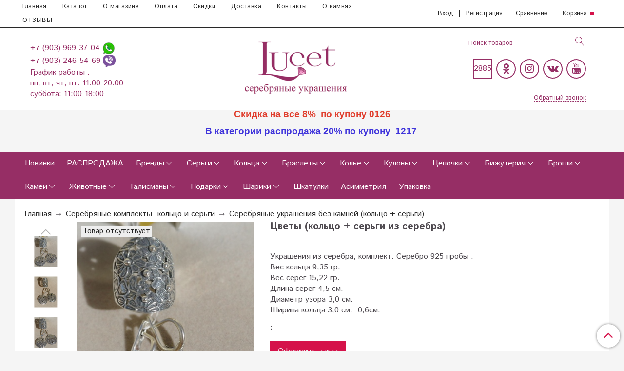

--- FILE ---
content_type: text/html; charset=utf-8
request_url: https://lucet.ru/collection/serebryanye-ukrasheniya-bez-kamney/product/tsvety-koltso-sergi-iz-serebra
body_size: 26710
content:
<!DOCTYPE html>
<html>
  <head><link media='print' onload='this.media="all"' rel='stylesheet' type='text/css' href='/served_assets/public/jquery.modal-0c2631717f4ce8fa97b5d04757d294c2bf695df1d558678306d782f4bf7b4773.css'><meta data-config="{&quot;product_id&quot;:38297914}" name="page-config" content="" /><meta data-config="{&quot;money_with_currency_format&quot;:{&quot;delimiter&quot;:&quot; &quot;,&quot;separator&quot;:&quot;.&quot;,&quot;format&quot;:&quot;%n %u&quot;,&quot;unit&quot;:&quot;руб&quot;,&quot;show_price_without_cents&quot;:1},&quot;currency_code&quot;:&quot;RUR&quot;,&quot;currency_iso_code&quot;:&quot;RUB&quot;,&quot;default_currency&quot;:{&quot;title&quot;:&quot;Российский рубль&quot;,&quot;code&quot;:&quot;RUR&quot;,&quot;rate&quot;:1.0,&quot;format_string&quot;:&quot;%n %u&quot;,&quot;unit&quot;:&quot;руб&quot;,&quot;price_separator&quot;:&quot;&quot;,&quot;is_default&quot;:true,&quot;price_delimiter&quot;:&quot;&quot;,&quot;show_price_with_delimiter&quot;:true,&quot;show_price_without_cents&quot;:true},&quot;facebook&quot;:{&quot;pixelActive&quot;:true,&quot;currency_code&quot;:&quot;RUB&quot;,&quot;use_variants&quot;:null},&quot;vk&quot;:{&quot;pixel_active&quot;:null,&quot;price_list_id&quot;:null},&quot;new_ya_metrika&quot;:true,&quot;ecommerce_data_container&quot;:&quot;dataLayer&quot;,&quot;common_js_version&quot;:&quot;v2&quot;,&quot;vue_ui_version&quot;:null,&quot;feedback_captcha_enabled&quot;:&quot;1&quot;,&quot;account_id&quot;:30093,&quot;hide_items_out_of_stock&quot;:true,&quot;forbid_order_over_existing&quot;:true,&quot;minimum_items_price&quot;:400,&quot;enable_comparison&quot;:true,&quot;locale&quot;:&quot;ru&quot;,&quot;client_group&quot;:null,&quot;consent_to_personal_data&quot;:{&quot;active&quot;:true,&quot;obligatory&quot;:true,&quot;description&quot;:&quot;Настоящим подтверждаю, что я ознакомлен и согласен с условиями \u003ca href=\&quot;/page/dogovor-oferta\&quot;\u003eоферты\u003c/a\u003e и \u003ca href=\&quot;/page/politika-konfidentsialnosti\&quot;\u003eполитики конфиденциальности\u003c/a\u003e.&quot;},&quot;recaptcha_key&quot;:&quot;6LfXhUEmAAAAAOGNQm5_a2Ach-HWlFKD3Sq7vfFj&quot;,&quot;recaptcha_key_v3&quot;:&quot;6LcZi0EmAAAAAPNov8uGBKSHCvBArp9oO15qAhXa&quot;,&quot;yandex_captcha_key&quot;:&quot;ysc1_ec1ApqrRlTZTXotpTnO8PmXe2ISPHxsd9MO3y0rye822b9d2&quot;,&quot;checkout_float_order_content_block&quot;:true,&quot;available_products_characteristics_ids&quot;:null,&quot;sber_id_app_id&quot;:&quot;5b5a3c11-72e5-4871-8649-4cdbab3ba9a4&quot;,&quot;theme_generation&quot;:2,&quot;quick_checkout_captcha_enabled&quot;:true,&quot;max_order_lines_count&quot;:500,&quot;sber_bnpl_min_amount&quot;:1000,&quot;sber_bnpl_max_amount&quot;:150000,&quot;counter_settings&quot;:{&quot;data_layer_name&quot;:&quot;dataLayer&quot;,&quot;new_counters_setup&quot;:true,&quot;add_to_cart_event&quot;:true,&quot;remove_from_cart_event&quot;:true,&quot;add_to_wishlist_event&quot;:true,&quot;purchase_event&quot;:true},&quot;site_setting&quot;:{&quot;show_cart_button&quot;:true,&quot;show_service_button&quot;:false,&quot;show_marketplace_button&quot;:false,&quot;show_quick_checkout_button&quot;:true},&quot;warehouses&quot;:[],&quot;captcha_type&quot;:&quot;google&quot;,&quot;human_readable_urls&quot;:false}" name="shop-config" content="" /><meta name='js-evnvironment' content='production' /><meta name='default-locale' content='ru' /><meta name='insales-redefined-api-methods' content="[]" /><script src="/packs/js/shop_bundle-2b0004e7d539ecb78a46.js"></script><script type="text/javascript" src="https://static.insales-cdn.com/assets/common-js/common.v2.25.28.js"></script><script type="text/javascript" src="https://static.insales-cdn.com/assets/static-versioned/v3.72/static/libs/lodash/4.17.21/lodash.min.js"></script><script>dataLayer= []; dataLayer.push({
        event: 'view_item',
        ecommerce: {
          items: [{"item_id":"38297914","item_name":"Цветы (кольцо + серьги из серебра)","item_category":"Каталог  серебряных украшений/Серебряные комплекты- кольцо и серьги/Серебряные украшения без камней (кольцо + серьги)","price":0}]
         }
      });</script>
<!--InsalesCounter -->
<script type="text/javascript">
(function() {
  if (typeof window.__insalesCounterId !== 'undefined') {
    return;
  }

  try {
    Object.defineProperty(window, '__insalesCounterId', {
      value: 30093,
      writable: true,
      configurable: true
    });
  } catch (e) {
    console.error('InsalesCounter: Failed to define property, using fallback:', e);
    window.__insalesCounterId = 30093;
  }

  if (typeof window.__insalesCounterId === 'undefined') {
    console.error('InsalesCounter: Failed to set counter ID');
    return;
  }

  let script = document.createElement('script');
  script.async = true;
  script.src = '/javascripts/insales_counter.js?7';
  let firstScript = document.getElementsByTagName('script')[0];
  firstScript.parentNode.insertBefore(script, firstScript);
})();
</script>
<!-- /InsalesCounter -->
    <script type="text/javascript">
      (function() {
        
(function(w, d){
    if (w.Giftd || typeof w.giftdAsync != 'undefined') { return; }
    w.giftdAsync = d.cookie.indexOf('giftd_s=') === -1;
    var ncs = 'giftd_nocache';
    var rnd = (d.cookie.indexOf(ncs) !== -1 || w.location.search.indexOf(ncs) !== -1) ? ('&' + Date.now()) : '';
    var vr = d.cookie.match(/giftd_v=([a-z0-9]+)+/i);
    var v = vr ? ('&v=' + vr[1]) : '';
    var fc = String.fromCharCode;
    var html = fc(60) + 'script src=\'https://giftd.tech/widgets/js/giftd_v2?pid=shop-87213' + rnd + v + '\' id=\'giftd-script\' crossorigin=\'anonymous\' ' + (w.giftdAsync ? 'async=\'async\'' : '') + fc(62, 60) + '\/script' + fc(62);
    if (d.readyState == 'loading' && !document.querySelectorAll('script[src*=\'www.googletagmanager.com\']').length && !window.dataLayer) {
        d.write(html);
    } else {
        var s = d.createElement('script'); s.src = 'https://giftd.tech/widgets/js/giftd_v2?pid=shop-87213' + rnd + v;
        (d.body || d.querySelector('head')).appendChild(s);
    }
})(window, document);

      })();
    </script>

    <!-- meta -->
<meta charset="UTF-8" />
<meta name="p:domain_verify" content="16fd9b2986abb9334f9c119f0bc66bdc"/>



<meta name="keywords" content="Купить, авторские, дизайнерские, крупные, ручной работы, серебро, магазин, женщина, подарок, девушка, украшения, ювелирные, камни, натуральные, жемчуг, самоцветы, производитель, сайт, серебряные украшения, серьги, комплекты, кольцо, браслет, колье, цепи, цепочки, броши, серьги."/>







<title>Цветы (кольцо + серьги из серебра) авторские крупные для женщин и девушек купить в  ювелирном магазине в Москве.</title>





  <title>
    
    
        Кольцо + серьги из серебра Цветы
    
  </title>














  <meta name="description" content="Купить дизайнерские массивныеЦветы (кольцо + серьги из серебра)женские дешево в магазине. Доставка по России."/>







<meta name="robots" content="index,follow" />
<meta http-equiv="X-UA-Compatible" content="IE=edge,chrome=1" />
<meta name="viewport" content="width=device-width, initial-scale=1.0" />
<meta name="SKYPE_TOOLBAR" content="SKYPE_TOOLBAR_PARSER_COMPATIBLE" />










<meta name="handle" content="[&quot;katalog-serebryanye-ukrasheniya&quot;,&quot;serebryanye-komplekty-koltso-i-sergi&quot;,&quot;serebryanye-ukrasheniya-bez-kamney&quot;]"/ data-current-collection="[&quot;katalog-serebryanye-ukrasheniya&quot;,&quot;serebryanye-komplekty-koltso-i-sergi&quot;,&quot;serebryanye-ukrasheniya-bez-kamney&quot;]"


>

<style>
  .menu:not(.insales-menu--loaded) {
    display: flex;
    list-style: none;
    margin-left: 0;
    padding-left: 0;
    box-shadow: none;
    width: auto;
    background: transparent;
    flex-direction: row;
    flex-wrap: wrap;
  }

  .menu:not(.insales-menu--loaded) .menu-link {
    display: block;
  }

  .menu:not(.insales-menu--loaded) .menu,
  .menu:not(.insales-menu--loaded) .menu-marker,
  .menu:not(.insales-menu--loaded) .menu-icon {
    display: none;
  }
</style>







<!-- canonical url-->

  <link rel="canonical" href="https://lucet.ru/collection/serebryanye-ukrasheniya-bez-kamney/product/tsvety-koltso-sergi-iz-serebra"/>


<!-- rss feed-->



<!-- Продукт -->
    <meta property="og:title" content="Цветы (кольцо + серьги из серебра)" />
    <meta property="og:type" content="website" />
    <meta property="og:url" content="https://lucet.ru/collection/serebryanye-ukrasheniya-bez-kamney/product/tsvety-koltso-sergi-iz-serebra" />

    
      <meta property="og:image" content="https://static.insales-cdn.com/images/products/1/8151/48193495/Цветы__3_.JPG" />
    






<!-- icons-->

<link rel="icon" type="image/svg+xml" sizes="any" href="https://static.insales-cdn.com/assets/1/6321/10598577/1767550771/favicon.svg" />

<link rel="stylesheet" type="text/css"  href="https://static.insales-cdn.com/assets/1/6321/10598577/1767550771/jquery.fancybox.min.css" />






    
  
  <link href="//fonts.googleapis.com/css?family=Istok+Web:300,400,700&subset=cyrillic,latin" rel="stylesheet" />




<link href="//maxcdn.bootstrapcdn.com/font-awesome/4.7.0/css/font-awesome.min.css" rel="stylesheet" />


<link href="https://static.insales-cdn.com/assets/1/6321/10598577/1767550771/theme.css" rel="stylesheet" type="text/css" />
<style>
  .category-subcollections {
   border:1px solid #962e65;
    padding: 0;
    padding-bottom:20px;
        flex: 0 0 12.5%;
    margin-left: 1%;
    margin-right: 1%;
  }
  .category-subcollections > a > div > span {
   padding-top:110%!important;
  }
  
</style>
  <meta name='product-id' content='38297914' />
</head>

  <body class="fhg-body">
<!-- Yandex.Metrika counter -->
<script type="text/javascript" >
   (function(m,e,t,r,i,k,a){m[i]=m[i]||function(){(m[i].a=m[i].a||[]).push(arguments)};
   m[i].l=1*new Date();k=e.createElement(t),a=e.getElementsByTagName(t)[0],k.async=1,k.src=r,a.parentNode.insertBefore(k,a)})
   (window, document, "script", "https://mc.yandex.ru/metrika/tag.js", "ym");

   ym(10983628, "init", {
        webvisor:true,
        ecommerce:dataLayer,
        clickmap:true,
        trackLinks:true,
        accurateTrackBounce:true
   });
</script>
<script type="text/javascript">
  window.dataLayer = window.dataLayer || [];
  window.dataLayer.push({"ecommerce":{"currencyCode":"RUB","detail":{"products":[{"id":38297914,"name":"Цветы (кольцо + серьги из серебра)","category":"Каталог  серебряных украшений/Серебряные комплекты- кольцо и серьги/Серебряные украшения без камней (кольцо + серьги)","price":0.0}]}}});
</script>
<noscript><div><img src="https://mc.yandex.ru/watch/10983628" style="position:absolute; left:-9999px;" alt="" /></div></noscript>
<!-- /Yandex.Metrika counter -->


    <div class="body-wrapper">

      <noscript>
<div class="njs-alert-overlay">
  <div class="njs-alert-wrapper">
    <div class="njs-alert">
      <p>Включите в вашем браузере JavaScript!</p>
    </div>
  </div>
</div>
</noscript>


      <div class="top-panel-wrapper">
        <div class="container">
          <div class="top-panel row js-top-panel-fixed">
  <div class="top-menu-wrapper hidden-sm cell-8">
  <div class="main-menu ">
    








  <ul class="main-menu menu level-1" data-menu-id="main-menu">
    

      

      <li class="main-menu-item menu-item">
        <div class="main-menu-item-controls menu-item-controls">
          

          <a href="/" class="main-menu-link menu-link" data-menu-link-source="menu" data-menu-link-current="no">
            Главная
          </a>
        </div>
      </li>

    

      

      <li class="main-menu-item menu-item">
        <div class="main-menu-item-controls menu-item-controls">
          

          <a href="/collection/katalog-serebryanye-ukrasheniya" class="main-menu-link menu-link" data-menu-link-source="menu" data-menu-link-current="no">
            Каталог
          </a>
        </div>
      </li>

    

      

      <li class="main-menu-item menu-item">
        <div class="main-menu-item-controls menu-item-controls">
          

          <a href="/page/main" class="main-menu-link menu-link" data-menu-link-source="menu" data-menu-link-current="no">
            О магазине
          </a>
        </div>
      </li>

    

      

      <li class="main-menu-item menu-item">
        <div class="main-menu-item-controls menu-item-controls">
          

          <a href="/page/oplata" class="main-menu-link menu-link" data-menu-link-source="menu" data-menu-link-current="no">
            Оплата
          </a>
        </div>
      </li>

    

      

      <li class="main-menu-item menu-item">
        <div class="main-menu-item-controls menu-item-controls">
          

          <a href="/page/skidka" class="main-menu-link menu-link" data-menu-link-source="menu" data-menu-link-current="no">
            Скидки
          </a>
        </div>
      </li>

    

      

      <li class="main-menu-item menu-item">
        <div class="main-menu-item-controls menu-item-controls">
          

          <a href="/page/dostavka" class="main-menu-link menu-link" data-menu-link-source="menu" data-menu-link-current="no">
            Доставка
          </a>
        </div>
      </li>

    

      

      <li class="main-menu-item menu-item">
        <div class="main-menu-item-controls menu-item-controls">
          

          <a href="/page/kontakty" class="main-menu-link menu-link" data-menu-link-source="menu" data-menu-link-current="no">
            Контакты
          </a>
        </div>
      </li>

    

      

      <li class="main-menu-item menu-item">
        <div class="main-menu-item-controls menu-item-controls">
          

          <a href="/page/o-kamnyah" class="main-menu-link menu-link" data-menu-link-source="menu" data-menu-link-current="no">
            О камнях
          </a>
        </div>
      </li>

    

      

      <li class="main-menu-item menu-item">
        <div class="main-menu-item-controls menu-item-controls">
          

          <a href="https://yandex.ru/maps/org/lucet_ru/1253921150/reviews/?ll=37.505801%2C55.675370&z=14" class="main-menu-link menu-link" data-menu-link-source="menu" data-menu-link-current="no">
            ОТЗЫВЫ
          </a>
        </div>
      </li>

    
  </ul>

  










  </div>
  </div>
  <div class="top-menu-wrapper cell- hidden shown-sm">
    <button type="button" class="top-panel-open-sidebar button js-open-sidebar"></button>
  </div>

  <div class="top-menu-icons-block collapse-block hidden shown-flex-md cell-">
    <div class="contacts-top-menu hidden shown-md">
    

      <button type="button" class="contacts-icon js-open-contacts"></button>

    
      <div class="contacts-top-menu-block cell-12 hidden">
        <div class="header-block js-contacts-header cell- ">


          <div class="email text-left ">
            
          </div>

          <div class="phone text-left ">
            
                <span class="">
                  <p><span style="color: #ffffff;"><a href="tel:+74959693704" style="text-decoration: none;">+7 (903) 969-37-04 </a><a href="whatsapp://send?phone=79039693704" style="text-decoration: none;" title="Написать в Whatsapp"><img src='https://static.insales-cdn.com/files/1/4711/12415591/original/_whatsapp_icon-icons.com_65789.png' width="26" height="26"> </a></span></p>
<p><span style="color: #ffffff;"><a href="tel:+79032465469" style="text-decoration: none;">+7 (903) 246-54-69 </a><a href="viber://chat?number=+79032465469" style="text-decoration: none;" title="Написать в Viber"><img src='https://static.insales-cdn.com/files/1/4732/12415612/original/social_viber_chat_icon_131211.png' width="26" height="26"></a></span></p>
<p><span style="color: #ffffff;">График работы :</span></p>
<p><span style="color: #ffffff;">пн, вт, чт, пт: 11:00-20:00</span></p>
<p><span style="color: #ffffff;">суббота: 11:00-18:00&nbsp;</span></p>
                </span>

            
                        </br>    <a class="backcall-toggle backcall-toggle-block js-backcall-toggle">Обратный звонок</a>
          </div>

        </div>

      </div>
    </div>

    <div class="hidden shown-md">
      <button type="button" class="top-panel-open-search button js-open-search-panel "></button>
    </div>

    
      <div class="compares-widget is-top-panel cell- hidden shown-md">
        <a href="/compares" class="compares-widget-link"  title="Сравнение">
          <div class="compare-widget-caption is-top-panel">
            <span class="compare-widget-icon-header"></span>
            <span class="compares-widget-count is-top-panel js-compares-widget-count"></span>
          </div>
        </a>
      </div>
    

    <div class="shopcart-widget-wrapper is-top-panel cell-  hidden shown-md">
      
<div class="shopcart-widget is-top-panel ">
  <a href="/cart_items " title="Корзина" class="shopcart-widget-link ">
    <span class="shopcart-widget-icon">
        <span class="shopcart-widget-count js-shopcart-widget-count is-top-panel" ></span>
    </span>
    <span class="shopcart-widget-data">
      <span class="shopcart-widget-caption">
      Корзина
      </span>

      <span class="shopcart-widget-amount js-shopcart-widget-amount hidden-md"></span>
    </span>
  </a>

</div>




    </div>
  </div>

    <div class="top-menu-block  hidden-md cell-4">
      
      <a class="client-account-link" href="/client_account/login">
        <span>Вход</span>
      </a>|
      <a class="client-account-link" href="/client_account/contacts/new">
        <span>Регистрация</span>
      </a>

      
      
        <div class="compares-widget  ">
          <a href="/compares" class="compares-widget-link" title="Сравнение">
              <span class="compare-widget-icon-header">Сравнение</span>
              <span class="compares-widget-count js-compares-widget-count"></span>
          </a>
        </div>
      

      <div class="shopcart-widget-wrapper  hidden-sm">
        <div class="shopcart-widget in-header">
          <a href="/cart_items " title="Корзина" class="shopcart-widget-link ">
              <span class="shopcart-widget-caption"> Корзина</span>
              <span class="shopcart-widget-count js-shopcart-widget-count"></span>
          </a>
          </div>
      </div>
    </div>

</div>

<script type="text/javascript">
(function(){
    var _backcallForm = {
      form: {
        classes: 'is-backcall',
      },
      fields: [
        {
          title: 'Имя',
          name: 'content',
          required: true,
          type: "hidden",
          value: "Сообщение отправлено через форму 'Обратный звонок'"
        },
        {
          type: 'hidden',
          name: 'subject',
          value: 'Обратный звонок'
        },
        {
          title: 'Имя',
          name: 'from',
          required: true,
          type: "hidden",
          value: "order@lucet.ru"
        },
        {
          title: 'Имя',
          name: 'name'
        },
        {
          title: 'Телефон',
          name: 'phone',
          required: true
        },
        
        {
          title: 'Капча',
          type: 'captcha',
          required: true,
        }
        
      ],

      sendTo: Shop.sendMessage,
      onValid: function () {},
    };

  $(document).on('click', '.js-backcall-toggle', function (event) {
    event.preventDefault();

    alertify.modal({
      formDefination: _backcallForm
    }).set('title', 'Обратный звонок' );
  });
}());

</script>

        </div>
      </div>

      <div class=" header-wrapper">
        <header class="header container">
  <div class="header-inner row flex-between flex-center-sm flex-middle ">
    <div class="left-blocks cell-" style="flex-wrap: wrap;">
      <div class="left-blocks-inner row flex-middle cell-3">

        <div class="header-block js-contacts-header cell-12 hidden-md ">

          <div class="email text-left hidden-sm">
            
          </div>
          <div class="phone text-left text-center-sm hidden-sm">
            
                <span class="editor">
                  <p><span style="color: #ffffff;"><a href="tel:+74959693704" style="text-decoration: none;">+7 (903) 969-37-04 </a><a href="whatsapp://send?phone=79039693704" style="text-decoration: none;" title="Написать в Whatsapp"><img src='https://static.insales-cdn.com/files/1/4711/12415591/original/_whatsapp_icon-icons.com_65789.png' width="26" height="26"> </a></span></p>
<p><span style="color: #ffffff;"><a href="tel:+79032465469" style="text-decoration: none;">+7 (903) 246-54-69 </a><a href="viber://chat?number=+79032465469" style="text-decoration: none;" title="Написать в Viber"><img src='https://static.insales-cdn.com/files/1/4732/12415612/original/social_viber_chat_icon_131211.png' width="26" height="26"></a></span></p>
<p><span style="color: #ffffff;">График работы :</span></p>
<p><span style="color: #ffffff;">пн, вт, чт, пт: 11:00-20:00</span></p>
<p><span style="color: #ffffff;">суббота: 11:00-18:00&nbsp;</span></p>
                </span>

            
          </div>


        </div>
      </div>
      
      <div class="logotype-wrapper cell-6 cell-12-md ">
          <div class="logotype text-center-sm">
            
            <a title="LUCET.RU Серебряные украшения" href="/" class="logotype-link">
              
                <img src="https://static.insales-cdn.com/assets/1/6321/10598577/1767550771/logotype.jpg" class="logotype-image" alt="LUCET.RU Серебряные украшения" title="LUCET.RU Серебряные украшения" />
              
            </a>
          </div>
        </div>

          <style>
            .social-menu {
              justify-content: flex-end;
            }
            .social-menu-link,
            .social-menu-link:hover {
              color: #962e65;
              border: 2px solid;
            }
            .right-header-block {
              padding-left: 3em;
            }
            .right-header-block .search-widget-field,
            .right-header-block .search-widget.in-header .search-widget-button,
            .right-header-block .backcall-toggle {
              color: #962e65;
            }
            .right-header-block .backcall-toggle:after {
              border: 1px dashed #962e65;
            }
            .search-widget-field {
              border-bottom: 1px solid #962e65;
            }
            @media (max-width: 1024px) {
              .social-menu {
                justify-content: center;
              }
              .right-header-block {
                padding-left: 0;
              }
            }
            .right-header-block ::-webkit-input-placeholder {
              color: #962e65;
                }
            .right-header-block ::-moz-placeholder {
              color: #962e65;
                }
            .right-header-block :-ms-input-placeholder {
              color: #962e65;
                }
          </style>
      
      <div class="right-header-block cell-3 cell-12-md" style="padding-right: 0;">
        <div class="hidden-md">
        <form class="search-widget in-header " action="/search" method="get">
  <input type="text"
          name="q"
          class="search-widget-field"
          value=""
          placeholder="Поиск товаров"
  >

</input>
<button type="submit" class="search-widget-button button is-widget-submit">
  
</button>

  

</form>



        </div>
        <div class="cell-12" style="padding-right: 0;">
          
          


  <ul class="social-menu">
    <li class="social-menu-item hide show-xs">
       <a target="_blank" style="border: none;" class="social-menu-link" rel="nofollow" title="Написать в Whatsapp" href="whatsapp://send?phone=79039693704"><img src="https://static-eu.insales.ru/files/1/4711/12415591/original/_whatsapp_icon-icons.com_65789.png" width="26" height="26" /> </a>
          
        </li>
    
     <li class="social-menu-item hide show-xs">
      <a target="_blank"  style="border: none;" class="social-menu-link" rel="nofollow" title="Написать в Viber" href="viber://chat?number=79032465469"><img src="https://static-eu.insales.ru/files/1/4732/12415612/original/social_viber_chat_icon_131211.png" width="26" height="26" /></a>
          
        </li>
    
    
    
    <li class="social-menu-item">
      <p class="social-menu-link not-circle">
        <span id="referer_code_block"></span>
      </p>
    </li>
    
    

      

      

      

      

      

      

      



      
        <li class="social-menu-item">
          <a target="_blank" title='Одноклассники' href="https://ok.ru/lucetsereb" class="social-menu-link" rel="nofollow">
            <div class="fa fa-odnoklassniki fa-lg"></div>
          </a>
        </li>
      

    

      

      

      

      

      

      

      



      
        <li class="social-menu-item">
          <a target="_blank" title='Instagram' href="	https://instagram.com/lucet.ru/" class="social-menu-link" rel="nofollow">
            <div class="fa fa-instagram fa-lg"></div>
          </a>
        </li>
      

    

      

      

      

      

      

      

      



      
        <li class="social-menu-item">
          <a target="_blank" title='Вконтакте' href="https://vk.com/public.lucet" class="social-menu-link" rel="nofollow">
            <div class="fa fa-vk fa-lg"></div>
          </a>
        </li>
      

    

      

      

      

      

      

      

      



      
        <li class="social-menu-item">
          <a target="_blank" title='YouTube' href="https://www.youtube.com/channel/UCpbsDBSSVmlPwVEHzJA9XiQ?view_as=subscriber" class="social-menu-link" rel="nofollow">
            <div class="fa fa-youtube fa-lg"></div>
          </a>
        </li>
      

    
    
     
     
  </ul>






          
        </div>
        <div class="cell-12 hidden-md" style="padding-right: 0; text-align: right;">
          <button onclick="yaCounter10983628.reachGoal('кнопка в шапке'); return true;" class="backcall-toggle backcall-toggle-top js-backcall-toggle hidden-md" style="margin-right: 0;"><span>Обратный звонок</span></button>
        </div>  
      </div>
    </div>

  </div>

</header>






      </div>
      
        
      <p style="text-align: center;"><span style="color: rgb(224, 62, 45); font-family: arial, helvetica, sans-serif; font-size: 14pt;"><strong>Скидка на все 8%&nbsp; по купону 0126</strong></span></p>
<p style="text-align: center;"><span style="font-family: arial, helvetica, sans-serif; font-size: 14pt;"><a href="https://lucet.ru/collection/rasprodaja" rel="noopener" target="_blank"><strong><span style="color: rgb(64, 53, 219);">В категории распродажа 20% по купону&nbsp; 1217&nbsp;</span></strong></a></span><br><br></p>
      
      
      
      
      
      
      
      
      <div class="catalog-menu-wrapper hidden-sm">


          

        <div class="catalog-menu-inner container">
          









  
    
    

    <ul class="catalog-menu menu level-1" data-menu-id="catalog-menu">

      

        
        
        

        
        

        
        

        

          

          

          <li class="catalog-menu-item menu-item level-1">
            <div class="catalog-menu-item-controls menu-item-controls level-1">

              

              <a href="/collection/serebryanye-ukrasheniya-novinki" class="catalog-menu-link menu-link level-1" data-menu-link="serebryanye-ukrasheniya-novinki" data-menu-link-source="collection">
                
              Новинки
            
                
               
                
              </a>

              
            </div>

            

            

          
            </li>
          

          

        

      

        
        
        

        
        

        
        

        

          

          

          <li class="catalog-menu-item menu-item level-1">
            <div class="catalog-menu-item-controls menu-item-controls level-1">

              

              <a href="/collection/rasprodaja" class="catalog-menu-link menu-link level-1" data-menu-link="rasprodaja" data-menu-link-source="collection">
                
                РАСПРОДАЖА
				
                
               
                
              </a>

              
            </div>

            

            

          
            </li>
          

          

        

      

        
        
        

        
        

        
        

        

          

          

          <li class="catalog-menu-item menu-item level-1">
            <div class="catalog-menu-item-controls menu-item-controls level-1">

              

              <a href="/collection/yuvelirnie-zavodi" class="catalog-menu-link menu-link level-1" data-menu-link="yuvelirnie-zavodi" data-menu-link-source="collection">
                
              Бренды
            
                
               
                
              </a>

              
                <button class="catalog-menu-marker menu-marker" type="button"></button>
              
            </div>

            
              <ul class="catalog-menu menu">
            

            

          

          

        

      

        
        
        

        
        

        
        

        

          

          

          <li class="catalog-menu-item menu-item level-1">
            <div class="catalog-menu-item-controls menu-item-controls level-1">

              

              <a href="/collection/ukrasheniya-zavoda-vega" class="catalog-menu-link menu-link level-1" data-menu-link="ukrasheniya-zavoda-vega" data-menu-link-source="collection">
                
              Вега
            
                
               
                
              </a>

              
            </div>

            

            

          
            </li>
          

          

        

      

        
        
        

        
        

        
        

        

          

          

          <li class="catalog-menu-item menu-item level-1">
            <div class="catalog-menu-item-controls menu-item-controls level-1">

              

              <a href="/collection/ukrasheniya-zavoda-tsirkon-s" class="catalog-menu-link menu-link level-1" data-menu-link="ukrasheniya-zavoda-tsirkon-s" data-menu-link-source="collection">
                
              Циркон С
            
                
               
                
              </a>

              
            </div>

            

            

          
            </li>
          

          

        

      

        
        
        

        
        

        
        

        

          

          

          <li class="catalog-menu-item menu-item level-1">
            <div class="catalog-menu-item-controls menu-item-controls level-1">

              

              <a href="/collection/ukrasheniya-zavoda-gem-silver" class="catalog-menu-link menu-link level-1" data-menu-link="ukrasheniya-zavoda-gem-silver" data-menu-link-source="collection">
                
              Gem Silver (Казаков В.В)
            
                
               
                
              </a>

              
            </div>

            

            

          
            </li>
          

          

        

      

        
        
        

        
        

        
        

        

          

          

          <li class="catalog-menu-item menu-item level-1">
            <div class="catalog-menu-item-controls menu-item-controls level-1">

              

              <a href="/collection/ukrasheniya-zavoda-nevskiy" class="catalog-menu-link menu-link level-1" data-menu-link="ukrasheniya-zavoda-nevskiy" data-menu-link-source="collection">
                
              Невский&shy;Т
            
                
               
                
              </a>

              
            </div>

            

            

          
            </li>
          

          

        

      

        
        
        

        
        

        
        

        

          

          

          <li class="catalog-menu-item menu-item level-1">
            <div class="catalog-menu-item-controls menu-item-controls level-1">

              

              <a href="/collection/ukrasheniya-zavoda-sila-prirody" class="catalog-menu-link menu-link level-1" data-menu-link="ukrasheniya-zavoda-sila-prirody" data-menu-link-source="collection">
                
               Сила природы
            
                
               
                
              </a>

              
            </div>

            

            

          
            </li>
          

          

        

      

        
        
        

        
        

        
        

        

          

          

          <li class="catalog-menu-item menu-item level-1">
            <div class="catalog-menu-item-controls menu-item-controls level-1">

              

              <a href="/collection/ukrasheniya-iz-serebra-sarkisyan" class="catalog-menu-link menu-link level-1" data-menu-link="ukrasheniya-iz-serebra-sarkisyan" data-menu-link-source="collection">
                
              Саркисян
            
                
               
                
              </a>

              
            </div>

            

            

          
            </li>
          

          

        

      

        
        
        

        
        

        
        

        

          

          

          <li class="catalog-menu-item menu-item level-1">
            <div class="catalog-menu-item-controls menu-item-controls level-1">

              

              <a href="/collection/ukrasheniya-zavoda-emali-s" class="catalog-menu-link menu-link level-1" data-menu-link="ukrasheniya-zavoda-emali-s" data-menu-link-source="collection">
                
              Эмали S
            
                
               
                
              </a>

              
            </div>

            

            

          
            </li>
          

          

        

      

        
        
        

        
        

        
        

        

          

          

          <li class="catalog-menu-item menu-item level-1">
            <div class="catalog-menu-item-controls menu-item-controls level-1">

              

              <a href="/collection/ukrasheniya-zavoda-si-stile-italiano" class="catalog-menu-link menu-link level-1" data-menu-link="ukrasheniya-zavoda-si-stile-italiano" data-menu-link-source="collection">
                
              SI &shy; Stile Italiano
            
                
               
                
              </a>

              
            </div>

            

            

          
            </li>
          

          

        

      

        
        
        

        
        

        
        

        

          

          

          <li class="catalog-menu-item menu-item level-1">
            <div class="catalog-menu-item-controls menu-item-controls level-1">

              

              <a href="/collection/ukrasheniya-zavoda-silver" class="catalog-menu-link menu-link level-1" data-menu-link="ukrasheniya-zavoda-silver" data-menu-link-source="collection">
                
              Silver
            
                
               
                
              </a>

              
            </div>

            

            

          
            </li>
          

          

        

      

        
        
        

        
        

        
        

        

          

          

          <li class="catalog-menu-item menu-item level-1">
            <div class="catalog-menu-item-controls menu-item-controls level-1">

              

              <a href="/collection/ukrasheniya-zavoda-fit" class="catalog-menu-link menu-link level-1" data-menu-link="ukrasheniya-zavoda-fit" data-menu-link-source="collection">
                
              Фит
            
                
               
                
              </a>

              
            </div>

            

            

          
            </li>
          

          

        

      

        
        
        

        
        

        
        

        

          

          

          <li class="catalog-menu-item menu-item level-1">
            <div class="catalog-menu-item-controls menu-item-controls level-1">

              

              <a href="/collection/ukrasheniya-zavoda-serebronika" class="catalog-menu-link menu-link level-1" data-menu-link="ukrasheniya-zavoda-serebronika" data-menu-link-source="collection">
                
              Сереброника
            
                
               
                
              </a>

              
            </div>

            

            

          
            </li>
          

          

        

      

        
        
        

        
        

        
        

        

          

          

          <li class="catalog-menu-item menu-item level-1">
            <div class="catalog-menu-item-controls menu-item-controls level-1">

              

              <a href="/collection/ukrasheniya-iz-serebra-krasnoe" class="catalog-menu-link menu-link level-1" data-menu-link="ukrasheniya-iz-serebra-krasnoe" data-menu-link-source="collection">
                
              KRASNOE
            
                
               
                
              </a>

              
            </div>

            

            

          
            </li>
          

          

        

      

        
        
        

        
        

        
        

        

          

          

          <li class="catalog-menu-item menu-item level-1">
            <div class="catalog-menu-item-controls menu-item-controls level-1">

              

              <a href="/collection/ukrasheniya-zavoda-effekt" class="catalog-menu-link menu-link level-1" data-menu-link="ukrasheniya-zavoda-effekt" data-menu-link-source="collection">
                
              Эффект
            
                
               
                
              </a>

              
            </div>

            

            

          
            </li>
          

          

        

      

        
        
        

        
        

        
        

        

          

          

          <li class="catalog-menu-item menu-item level-1">
            <div class="catalog-menu-item-controls menu-item-controls level-1">

              

              <a href="/collection/ukrasheniya-zavoda-edm-art" class="catalog-menu-link menu-link level-1" data-menu-link="ukrasheniya-zavoda-edm-art" data-menu-link-source="collection">
                
              ЭДМ АРТ
            
                
               
                
              </a>

              
            </div>

            

            

          
            </li>
          

          

        

      

        
        
        

        
        

        
        

        

          

          

          <li class="catalog-menu-item menu-item level-1">
            <div class="catalog-menu-item-controls menu-item-controls level-1">

              

              <a href="/collection/ukrasheniya-zavoda-samotsvety-urala" class="catalog-menu-link menu-link level-1" data-menu-link="ukrasheniya-zavoda-samotsvety-urala" data-menu-link-source="collection">
                
              Самоцветы Урала
            
                
               
                
              </a>

              
            </div>

            

            

          
            </li>
          

          

        

      

        
        
        

        
        

        
        

        

          

          

          <li class="catalog-menu-item menu-item level-1">
            <div class="catalog-menu-item-controls menu-item-controls level-1">

              

              <a href="/collection/ukrasheniya-zavoda-plata" class="catalog-menu-link menu-link level-1" data-menu-link="ukrasheniya-zavoda-plata" data-menu-link-source="collection">
                
              Plata
            
                
               
                
              </a>

              
            </div>

            

            

          
            </li>
          

          

        

      

        
        
        

        
        

        
        

        

          

          

          <li class="catalog-menu-item menu-item level-1">
            <div class="catalog-menu-item-controls menu-item-controls level-1">

              

              <a href="/collection/ukrasheniya-iz-serebra-yadra" class="catalog-menu-link menu-link level-1" data-menu-link="ukrasheniya-iz-serebra-yadra" data-menu-link-source="collection">
                
              YADRA
            
                
               
                
              </a>

              
            </div>

            

            

          
            </li>
          

          

        

      

        
        
        

        
        

        
        

        

          

          

          <li class="catalog-menu-item menu-item level-1">
            <div class="catalog-menu-item-controls menu-item-controls level-1">

              

              <a href="/collection/ukrasheniya-zavoda-verona" class="catalog-menu-link menu-link level-1" data-menu-link="ukrasheniya-zavoda-verona" data-menu-link-source="collection">
                
              Верона
            
                
               
                
              </a>

              
            </div>

            

            

          
            </li>
          

          

        

      

        
        
        

        
        

        
        

        

          

          

          <li class="catalog-menu-item menu-item level-1">
            <div class="catalog-menu-item-controls menu-item-controls level-1">

              

              <a href="/collection/ukrasheniya-zavoda-alyitair" class="catalog-menu-link menu-link level-1" data-menu-link="ukrasheniya-zavoda-alyitair" data-menu-link-source="collection">
                
              Альтаир
            
                
               
                
              </a>

              
            </div>

            

            

          
            </li>
          

          

        

      

        
        
        

        
        

        
        

        

          

          

          <li class="catalog-menu-item menu-item level-1">
            <div class="catalog-menu-item-controls menu-item-controls level-1">

              

              <a href="/collection/ukrasheniya-iz-serebra-yes" class="catalog-menu-link menu-link level-1" data-menu-link="ukrasheniya-iz-serebra-yes" data-menu-link-source="collection">
                
              YES
            
                
               
                
              </a>

              
            </div>

            

            

          
            </li>
          

          

        

      

        
        
        

        
        

        
        

        

          

          

          <li class="catalog-menu-item menu-item level-1">
            <div class="catalog-menu-item-controls menu-item-controls level-1">

              

              <a href="/collection/ukrasheniya-zavoda-elements" class="catalog-menu-link menu-link level-1" data-menu-link="ukrasheniya-zavoda-elements" data-menu-link-source="collection">
                
              "Elements"
            
                
               
                
              </a>

              
            </div>

            

            

          
            </li>
          

          

        

      

        
        
        

        
        

        
        

        

          

          

          <li class="catalog-menu-item menu-item level-1">
            <div class="catalog-menu-item-controls menu-item-controls level-1">

              

              <a href="/collection/ukrasheniya-zavoda-sunstyle" class="catalog-menu-link menu-link level-1" data-menu-link="ukrasheniya-zavoda-sunstyle" data-menu-link-source="collection">
                
              SUNSTYLE
            
                
               
                
              </a>

              
            </div>

            

            

          
            </li>
          

          

        

      

        
        
        

        
        

        
        

        

          

          

          <li class="catalog-menu-item menu-item level-1">
            <div class="catalog-menu-item-controls menu-item-controls level-1">

              

              <a href="/collection/ukrasheniya-zavoda-baltiyskoe-zoloto" class="catalog-menu-link menu-link level-1" data-menu-link="ukrasheniya-zavoda-baltiyskoe-zoloto" data-menu-link-source="collection">
                
              Балтийское Золото
            
                
               
                
              </a>

              
            </div>

            

            

          
            </li>
          

          

        

      

        
        
        

        
        

        
        

        

          

          

          <li class="catalog-menu-item menu-item level-1">
            <div class="catalog-menu-item-controls menu-item-controls level-1">

              

              <a href="/collection/ukrasheniya-zavoda-kolibri" class="catalog-menu-link menu-link level-1" data-menu-link="ukrasheniya-zavoda-kolibri" data-menu-link-source="collection">
                
              Колибри
            
                
               
                
              </a>

              
            </div>

            

            

          
            </li>
          

          

        

      

        
        
        

        
        

        
        

        

          

          

          <li class="catalog-menu-item menu-item level-1">
            <div class="catalog-menu-item-controls menu-item-controls level-1">

              

              <a href="/collection/lucetrucollectionukrasheniya-zavoda-goldi" class="catalog-menu-link menu-link level-1" data-menu-link="lucetrucollectionukrasheniya-zavoda-goldi" data-menu-link-source="collection">
                
              Goldi
            
                
               
                
              </a>

              
            </div>

            

            

          
            </li>
          

          

        

      

        
        
        

        
        

        
        

        

          

          

          <li class="catalog-menu-item menu-item level-1">
            <div class="catalog-menu-item-controls menu-item-controls level-1">

              

              <a href="/collection/ukrasheniya-zavoda-zolotye-kupola" class="catalog-menu-link menu-link level-1" data-menu-link="ukrasheniya-zavoda-zolotye-kupola" data-menu-link-source="collection">
                
              Золотые Купола
            
                
               
                
              </a>

              
            </div>

            

            

          
            </li>
          

          

        

      

        
        
        

        
        

        
        

        

          

          
            
              

              </ul>
            

            </li>
          

          <li class="catalog-menu-item menu-item level-1">
            <div class="catalog-menu-item-controls menu-item-controls level-1">

              

              <a href="/collection/serebryanye-ukrasheniya-sergi" class="catalog-menu-link menu-link level-1" data-menu-link="serebryanye-ukrasheniya-sergi" data-menu-link-source="collection">
                
              Серьги
            
                
               
                
              </a>

              
                <button class="catalog-menu-marker menu-marker" type="button"></button>
              
            </div>

            
              <ul class="catalog-menu menu">
            

            

          

          

        

      

        
        
        

        
        

        
        

        

          

          

          <li class="catalog-menu-item menu-item level-1">
            <div class="catalog-menu-item-controls menu-item-controls level-1">

              

              <a href="/collection/serebryanye-ukrasheniya-serebryanye-sergi-s-kamnyami" class="catalog-menu-link menu-link level-1" data-menu-link="serebryanye-ukrasheniya-serebryanye-sergi-s-kamnyami" data-menu-link-source="collection">
                
              С камнями
            
                
               
                
              </a>

              
                <button class="catalog-menu-marker menu-marker" type="button"></button>
              
            </div>

            
              <ul class="catalog-menu menu">
            

            

          

          

        

      

        
        
        

        
        

        
        

        

          

          

          <li class="catalog-menu-item menu-item level-1">
            <div class="catalog-menu-item-controls menu-item-controls level-1">

              

              <a href="/collection/serebryanye-sergi-s-fianitami" class="catalog-menu-link menu-link level-1" data-menu-link="serebryanye-sergi-s-fianitami" data-menu-link-source="collection">
                
              С фианитами
            
                
               
                
              </a>

              
            </div>

            

            

          
            </li>
          

          

        

      

        
        
        

        
        

        
        

        

          

          

          <li class="catalog-menu-item menu-item level-1">
            <div class="catalog-menu-item-controls menu-item-controls level-1">

              

              <a href="/collection/serebryanye-sergi-s-naturalnymi-kamnyami" class="catalog-menu-link menu-link level-1" data-menu-link="serebryanye-sergi-s-naturalnymi-kamnyami" data-menu-link-source="collection">
                
              С натуральными камнями
            
                
               
                
              </a>

              
                <button class="catalog-menu-marker menu-marker" type="button"></button>
              
            </div>

            
              <ul class="catalog-menu menu">
            

            

          

          

        

      

        
        
        

        
        

        
        

        

          

          

          <li class="catalog-menu-item menu-item level-1">
            <div class="catalog-menu-item-controls menu-item-controls level-1">

              

              <a href="/collection/sergi-iz-serebra-s-ametistami" class="catalog-menu-link menu-link level-1" data-menu-link="sergi-iz-serebra-s-ametistami" data-menu-link-source="collection">
                
                Серьги из серебра с аметистами
				
                
               
                
              </a>

              
            </div>

            

            

          
            </li>
          

          

        

      

        
        
        

        
        

        
        

        

          

          
            
              

              </ul>
            

            </li>
          

          <li class="catalog-menu-item menu-item level-1">
            <div class="catalog-menu-item-controls menu-item-controls level-1">

              

              <a href="/collection/serebryanye-sergi-s-zhemchugom" class="catalog-menu-link menu-link level-1" data-menu-link="serebryanye-sergi-s-zhemchugom" data-menu-link-source="collection">
                
              С жем&shy;чу&shy;гом (майор&shy;кой)
            
                
               
                
              </a>

              
                <button class="catalog-menu-marker menu-marker" type="button"></button>
              
            </div>

            
              <ul class="catalog-menu menu">
            

            

          

          

        

      

        
        
        

        
        

        
        

        

          

          

          <li class="catalog-menu-item menu-item level-1">
            <div class="catalog-menu-item-controls menu-item-controls level-1">

              

              <a href="/collection/sergi-iz-serebra-s-barochnym-zhemchugom" class="catalog-menu-link menu-link level-1" data-menu-link="sergi-iz-serebra-s-barochnym-zhemchugom" data-menu-link-source="collection">
                
                Серьги из серебра с барочным жемчугом
				
                
               
                
              </a>

              
            </div>

            

            

          
            </li>
          

          

        

      

        
        
        

        
        

        
        

        

          

          
            
              

              </ul>
            

            </li>
          

          <li class="catalog-menu-item menu-item level-1">
            <div class="catalog-menu-item-controls menu-item-controls level-1">

              

              <a href="/collection/serebryanye-sergi-s-emalyu" class="catalog-menu-link menu-link level-1" data-menu-link="serebryanye-sergi-s-emalyu" data-menu-link-source="collection">
                
              С эмалью
            
                
               
                
              </a>

              
            </div>

            

            

          
            </li>
          

          

        

      

        
        
        

        
        

        
        

        

          

          
            
              

              </ul>
            

            </li>
          

          <li class="catalog-menu-item menu-item level-1">
            <div class="catalog-menu-item-controls menu-item-controls level-1">

              

              <a href="/collection/serebryanye-sergi-bez-kamney" class="catalog-menu-link menu-link level-1" data-menu-link="serebryanye-sergi-bez-kamney" data-menu-link-source="collection">
                
              Без камней
            
                
               
                
              </a>

              
            </div>

            

            

          
            </li>
          

          

        

      

        
        
        

        
        

        
        

        

          

          

          <li class="catalog-menu-item menu-item level-1">
            <div class="catalog-menu-item-controls menu-item-controls level-1">

              

              <a href="/collection/serebryanye-sergi-s-pokrytiem" class="catalog-menu-link menu-link level-1" data-menu-link="serebryanye-sergi-s-pokrytiem" data-menu-link-source="collection">
                
              С покрытием
            
                
               
                
              </a>

              
                <button class="catalog-menu-marker menu-marker" type="button"></button>
              
            </div>

            
              <ul class="catalog-menu menu">
            

            

          

          

        

      

        
        
        

        
        

        
        

        

          

          

          <li class="catalog-menu-item menu-item level-1">
            <div class="catalog-menu-item-controls menu-item-controls level-1">

              

              <a href="/collection/serebryanye-sergi-rodirovannye" class="catalog-menu-link menu-link level-1" data-menu-link="serebryanye-sergi-rodirovannye" data-menu-link-source="collection">
                
              Родированные
            
                
               
                
              </a>

              
            </div>

            

            

          
            </li>
          

          

        

      

        
        
        

        
        

        
        

        

          

          

          <li class="catalog-menu-item menu-item level-1">
            <div class="catalog-menu-item-controls menu-item-controls level-1">

              

              <a href="/collection/serebryanye-sergi-s-pozolotoy" class="catalog-menu-link menu-link level-1" data-menu-link="serebryanye-sergi-s-pozolotoy" data-menu-link-source="collection">
                
              Позолоченные
            
                
               
                
              </a>

              
            </div>

            

            

          
            </li>
          

          

        

      

        
        
        

        
        

        
        

        

          

          
            
              

              </ul>
            

            </li>
          

          <li class="catalog-menu-item menu-item level-1">
            <div class="catalog-menu-item-controls menu-item-controls level-1">

              

              <a href="/collection/serebryanye-sergi-galvanoplastika" class="catalog-menu-link menu-link level-1" data-menu-link="serebryanye-sergi-galvanoplastika" data-menu-link-source="collection">
                
              Гальвано&shy;пластика
            
                
               
                
              </a>

              
            </div>

            

            

          
            </li>
          

          

        

      

        
        
        

        
        

        
        

        

          

          

          <li class="catalog-menu-item menu-item level-1">
            <div class="catalog-menu-item-controls menu-item-controls level-1">

              

              <a href="/collection/serebryanye-sergi-po-tipu-zamka" class="catalog-menu-link menu-link level-1" data-menu-link="serebryanye-sergi-po-tipu-zamka" data-menu-link-source="collection">
                
              Тип замка
            
                
               
                
              </a>

              
                <button class="catalog-menu-marker menu-marker" type="button"></button>
              
            </div>

            
              <ul class="catalog-menu menu">
            

            

          

          

        

      

        
        
        

        
        

        
        

        

          

          

          <li class="catalog-menu-item menu-item level-1">
            <div class="catalog-menu-item-controls menu-item-controls level-1">

              

              <a href="/collection/serebryanye-sergi-s-angliyskim-zamkom" class="catalog-menu-link menu-link level-1" data-menu-link="serebryanye-sergi-s-angliyskim-zamkom" data-menu-link-source="collection">
                
              Английский
            
                
               
                
              </a>

              
            </div>

            

            

          
            </li>
          

          

        

      

        
        
        

        
        

        
        

        

          

          

          <li class="catalog-menu-item menu-item level-1">
            <div class="catalog-menu-item-controls menu-item-controls level-1">

              

              <a href="/collection/serebryanye-sergi-s-frantsuzkim-zamkom" class="catalog-menu-link menu-link level-1" data-menu-link="serebryanye-sergi-s-frantsuzkim-zamkom" data-menu-link-source="collection">
                
              Французкий
            
                
               
                
              </a>

              
            </div>

            

            

          
            </li>
          

          

        

      

        
        
        

        
        

        
        

        

          

          

          <li class="catalog-menu-item menu-item level-1">
            <div class="catalog-menu-item-controls menu-item-controls level-1">

              

              <a href="/collection/serebryanye-sergi-kongo" class="catalog-menu-link menu-link level-1" data-menu-link="serebryanye-sergi-kongo" data-menu-link-source="collection">
                
              Конго
            
                
               
                
              </a>

              
            </div>

            

            

          
            </li>
          

          

        

      

        
        
        

        
        

        
        

        

          

          

          <li class="catalog-menu-item menu-item level-1">
            <div class="catalog-menu-item-controls menu-item-controls level-1">

              

              <a href="/collection/serebryanye-sergi-pusety" class="catalog-menu-link menu-link level-1" data-menu-link="serebryanye-sergi-pusety" data-menu-link-source="collection">
                
              Пусеты
            
                
               
                
              </a>

              
            </div>

            

            

          
            </li>
          

          

        

      

        
        
        

        
        

        
        

        

          

          

          <li class="catalog-menu-item menu-item level-1">
            <div class="catalog-menu-item-controls menu-item-controls level-1">

              

              <a href="/collection/sergi-iz-serebra-s-katalonskim-zamkom" class="catalog-menu-link menu-link level-1" data-menu-link="sergi-iz-serebra-s-katalonskim-zamkom" data-menu-link-source="collection">
                
              Каталонский
            
                
               
                
              </a>

              
            </div>

            

            

          
            </li>
          

          

        

      

        
        
        

        
        

        
        

        

          

          
            
              

              </ul>
            

            </li>
          

          <li class="catalog-menu-item menu-item level-1">
            <div class="catalog-menu-item-controls menu-item-controls level-1">

              

              <a href="/collection/sergi-iz-serebra-dlinnye" class="catalog-menu-link menu-link level-1" data-menu-link="sergi-iz-serebra-dlinnye" data-menu-link-source="collection">
                
              Длинные
            
                
               
                
              </a>

              
            </div>

            

            

          
            </li>
          

          

        

      

        
        
        

        
        

        
        

        

          

          
            
              

              </ul>
            

            </li>
          

          <li class="catalog-menu-item menu-item level-1">
            <div class="catalog-menu-item-controls menu-item-controls level-1">

              

              <a href="/collection/serebryanye-koltsa" class="catalog-menu-link menu-link level-1" data-menu-link="serebryanye-koltsa" data-menu-link-source="collection">
                
              Кольца
            
                
               
                
              </a>

              
                <button class="catalog-menu-marker menu-marker" type="button"></button>
              
            </div>

            
              <ul class="catalog-menu menu">
            

            

          

          

        

      

        
        
        

        
        

        
        

        

          

          

          <li class="catalog-menu-item menu-item level-1">
            <div class="catalog-menu-item-controls menu-item-controls level-1">

              

              <a href="/collection/serebryanye-koltsa-s-kamniami" class="catalog-menu-link menu-link level-1" data-menu-link="serebryanye-koltsa-s-kamniami" data-menu-link-source="collection">
                
              С камнями
            
                
               
                
              </a>

              
                <button class="catalog-menu-marker menu-marker" type="button"></button>
              
            </div>

            
              <ul class="catalog-menu menu">
            

            

          

          

        

      

        
        
        

        
        

        
        

        

          

          

          <li class="catalog-menu-item menu-item level-1">
            <div class="catalog-menu-item-controls menu-item-controls level-1">

              

              <a href="/collection/serebryanye-koltsa-s-fianitami" class="catalog-menu-link menu-link level-1" data-menu-link="serebryanye-koltsa-s-fianitami" data-menu-link-source="collection">
                
              С фианитами
            
                
               
                
              </a>

              
            </div>

            

            

          
            </li>
          

          

        

      

        
        
        

        
        

        
        

        

          

          

          <li class="catalog-menu-item menu-item level-1">
            <div class="catalog-menu-item-controls menu-item-controls level-1">

              

              <a href="/collection/serebryanye-koltsa-s-naturalnymi-kamnyami" class="catalog-menu-link menu-link level-1" data-menu-link="serebryanye-koltsa-s-naturalnymi-kamnyami" data-menu-link-source="collection">
                
              С натуральными камнями
            
                
               
                
              </a>

              
            </div>

            

            

          
            </li>
          

          

        

      

        
        
        

        
        

        
        

        

          

          

          <li class="catalog-menu-item menu-item level-1">
            <div class="catalog-menu-item-controls menu-item-controls level-1">

              

              <a href="/collection/serebryanye-koltsa-s-zhemchugom-mayorkoy" class="catalog-menu-link menu-link level-1" data-menu-link="serebryanye-koltsa-s-zhemchugom-mayorkoy" data-menu-link-source="collection">
                
              С жемчугом (майоркой)
            
                
               
                
              </a>

              
                <button class="catalog-menu-marker menu-marker" type="button"></button>
              
            </div>

            
              <ul class="catalog-menu menu">
            

            

          

          

        

      

        
        
        

        
        

        
        

        

          

          

          <li class="catalog-menu-item menu-item level-1">
            <div class="catalog-menu-item-controls menu-item-controls level-1">

              

              <a href="/collection/koltsa-iz-serebra-s-barochnym-zhemchugom" class="catalog-menu-link menu-link level-1" data-menu-link="koltsa-iz-serebra-s-barochnym-zhemchugom" data-menu-link-source="collection">
                
                Кольца из серебра с барочным жемчугом
				
                
               
                
              </a>

              
            </div>

            

            

          
            </li>
          

          

        

      

        
        
        

        
        

        
        

        

          

          
            
              

              </ul>
            
              
                </li>
              

              </ul>
            

            </li>
          

          <li class="catalog-menu-item menu-item level-1">
            <div class="catalog-menu-item-controls menu-item-controls level-1">

              

              <a href="/collection/serebryanye-koltsa-bez-kamney" class="catalog-menu-link menu-link level-1" data-menu-link="serebryanye-koltsa-bez-kamney" data-menu-link-source="collection">
                
              Без камней
            
                
               
                
              </a>

              
            </div>

            

            

          
            </li>
          

          

        

      

        
        
        

        
        

        
        

        

          

          

          <li class="catalog-menu-item menu-item level-1">
            <div class="catalog-menu-item-controls menu-item-controls level-1">

              

              <a href="/collection/serebryanye-koltsa-s-pozolotoy" class="catalog-menu-link menu-link level-1" data-menu-link="serebryanye-koltsa-s-pozolotoy" data-menu-link-source="collection">
                
              Позолоченные
            
                
               
                
              </a>

              
            </div>

            

            

          
            </li>
          

          

        

      

        
        
        

        
        

        
        

        

          

          

          <li class="catalog-menu-item menu-item level-1">
            <div class="catalog-menu-item-controls menu-item-controls level-1">

              

              <a href="/collection/koltsa-iz-serebra-bezrazmernye" class="catalog-menu-link menu-link level-1" data-menu-link="koltsa-iz-serebra-bezrazmernye" data-menu-link-source="collection">
                
              Безразмерные
            
                
               
                
              </a>

              
            </div>

            

            

          
            </li>
          

          

        

      

        
        
        

        
        

        
        

        

          

          

          <li class="catalog-menu-item menu-item level-1">
            <div class="catalog-menu-item-controls menu-item-controls level-1">

              

              <a href="/collection/serebryanye-koltsa-s-emalyu" class="catalog-menu-link menu-link level-1" data-menu-link="serebryanye-koltsa-s-emalyu" data-menu-link-source="collection">
                
              С эмалью
            
                
               
                
              </a>

              
            </div>

            

            

          
            </li>
          

          

        

      

        
        
        

        
        

        
        

        

          

          

          <li class="catalog-menu-item menu-item level-1">
            <div class="catalog-menu-item-controls menu-item-controls level-1">

              

              <a href="/collection/serebryanye-koltsa-galvanoplastika" class="catalog-menu-link menu-link level-1" data-menu-link="serebryanye-koltsa-galvanoplastika" data-menu-link-source="collection">
                
              Гальвано&shy;пластика
            
                
               
                
              </a>

              
            </div>

            

            

          
            </li>
          

          

        

      

        
        
        

        
        

        
        

        

          

          

          <li class="catalog-menu-item menu-item level-1">
            <div class="catalog-menu-item-controls menu-item-controls level-1">

              

              <a href="/collection/shirokie-koltsa-iz-serebra" class="catalog-menu-link menu-link level-1" data-menu-link="shirokie-koltsa-iz-serebra" data-menu-link-source="collection">
                
              Широкие
            
                
               
                
              </a>

              
            </div>

            

            

          
            </li>
          

          

        

      

        
        
        

        
        

        
        

        

          

          

          <li class="catalog-menu-item menu-item level-1">
            <div class="catalog-menu-item-controls menu-item-controls level-1">

              

              <a href="/collection/serebryanye-koltsa-rodirovannye" class="catalog-menu-link menu-link level-1" data-menu-link="serebryanye-koltsa-rodirovannye" data-menu-link-source="collection">
                
              Родированные
            
                
               
                
              </a>

              
            </div>

            

            

          
            </li>
          

          

        

      

        
        
        

        
        

        
        

        

          

          

          <li class="catalog-menu-item menu-item level-1">
            <div class="catalog-menu-item-controls menu-item-controls level-1">

              

              <a href="/collection/obruchalnye-koltsa-iz-serebra" class="catalog-menu-link menu-link level-1" data-menu-link="obruchalnye-koltsa-iz-serebra" data-menu-link-source="collection">
                
              Обручальные
            
                
               
                
              </a>

              
            </div>

            

            

          
            </li>
          

          

        

      

        
        
        

        
        

        
        

        

          

          

          <li class="catalog-menu-item menu-item level-1">
            <div class="catalog-menu-item-controls menu-item-controls level-1">

              

              <a href="/collection/kokteylnye-koltsa-iz-serebra" class="catalog-menu-link menu-link level-1" data-menu-link="kokteylnye-koltsa-iz-serebra" data-menu-link-source="collection">
                
              Коктейльные 
            
                
               
                
              </a>

              
            </div>

            

            

          
            </li>
          

          

        

      

        
        
        

        
        

        
        

        

          

          

          <li class="catalog-menu-item menu-item level-1">
            <div class="catalog-menu-item-controls menu-item-controls level-1">

              

              <a href="/collection/koltso-tsep-iz-serebra" class="catalog-menu-link menu-link level-1" data-menu-link="koltso-tsep-iz-serebra" data-menu-link-source="collection">
                
              Кольцо &shy; цепь
            
                
               
                
              </a>

              
            </div>

            

            

          
            </li>
          

          

        

      

        
        
        

        
        

        
        

        

          

          
            
              

              </ul>
            

            </li>
          

          <li class="catalog-menu-item menu-item level-1">
            <div class="catalog-menu-item-controls menu-item-controls level-1">

              

              <a href="/collection/serebryanye-braslety" class="catalog-menu-link menu-link level-1" data-menu-link="serebryanye-braslety" data-menu-link-source="collection">
                
              Браслеты
            
                
               
                
              </a>

              
                <button class="catalog-menu-marker menu-marker" type="button"></button>
              
            </div>

            
              <ul class="catalog-menu menu">
            

            

          

          

        

      

        
        
        

        
        

        
        

        

          

          

          <li class="catalog-menu-item menu-item level-1">
            <div class="catalog-menu-item-controls menu-item-controls level-1">

              

              <a href="/collection/serebryanye-braslety-s-kamnyami" class="catalog-menu-link menu-link level-1" data-menu-link="serebryanye-braslety-s-kamnyami" data-menu-link-source="collection">
                
              С камнями
            
                
               
                
              </a>

              
            </div>

            

            

          
            </li>
          

          

        

      

        
        
        

        
        

        
        

        

          

          

          <li class="catalog-menu-item menu-item level-1">
            <div class="catalog-menu-item-controls menu-item-controls level-1">

              

              <a href="/collection/serebryanye-braslety-bez-kamney" class="catalog-menu-link menu-link level-1" data-menu-link="serebryanye-braslety-bez-kamney" data-menu-link-source="collection">
                
              Без камней
            
                
               
                
              </a>

              
            </div>

            

            

          
            </li>
          

          

        

      

        
        
        

        
        

        
        

        

          

          

          <li class="catalog-menu-item menu-item level-1">
            <div class="catalog-menu-item-controls menu-item-controls level-1">

              

              <a href="/collection/braslet-iz-serebra-s-barochnym-zhemchugom" class="catalog-menu-link menu-link level-1" data-menu-link="braslet-iz-serebra-s-barochnym-zhemchugom" data-menu-link-source="collection">
                
              С жемчугом
            
                
               
                
              </a>

              
            </div>

            

            

          
            </li>
          

          

        

      

        
        
        

        
        

        
        

        

          

          

          <li class="catalog-menu-item menu-item level-1">
            <div class="catalog-menu-item-controls menu-item-controls level-1">

              

              <a href="/collection/serebryanye-braslety-s-pozolotoy" class="catalog-menu-link menu-link level-1" data-menu-link="serebryanye-braslety-s-pozolotoy" data-menu-link-source="collection">
                
              Позолота
            
                
               
                
              </a>

              
            </div>

            

            

          
            </li>
          

          

        

      

        
        
        

        
        

        
        

        

          

          

          <li class="catalog-menu-item menu-item level-1">
            <div class="catalog-menu-item-controls menu-item-controls level-1">

              

              <a href="/collection/serebryanye-shirokie-braslety" class="catalog-menu-link menu-link level-1" data-menu-link="serebryanye-shirokie-braslety" data-menu-link-source="collection">
                
              Широкие
            
                
               
                
              </a>

              
            </div>

            

            

          
            </li>
          

          

        

      

        
        
        

        
        

        
        

        

          

          

          <li class="catalog-menu-item menu-item level-1">
            <div class="catalog-menu-item-controls menu-item-controls level-1">

              

              <a href="/collection/serebryanye-uzkie-braslety" class="catalog-menu-link menu-link level-1" data-menu-link="serebryanye-uzkie-braslety" data-menu-link-source="collection">
                
              Узкие
            
                
               
                
              </a>

              
            </div>

            

            

          
            </li>
          

          

        

      

        
        
        

        
        

        
        

        

          

          

          <li class="catalog-menu-item menu-item level-1">
            <div class="catalog-menu-item-controls menu-item-controls level-1">

              

              <a href="/collection/serebryanye-zhestkie-braslety" class="catalog-menu-link menu-link level-1" data-menu-link="serebryanye-zhestkie-braslety" data-menu-link-source="collection">
                
              Жесткие
            
                
               
                
              </a>

              
            </div>

            

            

          
            </li>
          

          

        

      

        
        
        

        
        

        
        

        

          

          

          <li class="catalog-menu-item menu-item level-1">
            <div class="catalog-menu-item-controls menu-item-controls level-1">

              

              <a href="/collection/serebryanye-myagkie-braslety" class="catalog-menu-link menu-link level-1" data-menu-link="serebryanye-myagkie-braslety" data-menu-link-source="collection">
                
              Мягкие
            
                
               
                
              </a>

              
            </div>

            

            

          
            </li>
          

          

        

      

        
        
        

        
        

        
        

        

          

          

          <li class="catalog-menu-item menu-item level-1">
            <div class="catalog-menu-item-controls menu-item-controls level-1">

              

              <a href="/collection/serebryanye-braslety-galvanoplastika" class="catalog-menu-link menu-link level-1" data-menu-link="serebryanye-braslety-galvanoplastika" data-menu-link-source="collection">
                
              Гальвано&shy;пластика
            
                
               
                
              </a>

              
            </div>

            

            

          
            </li>
          

          

        

      

        
        
        

        
        

        
        

        

          

          
            
              

              </ul>
            

            </li>
          

          <li class="catalog-menu-item menu-item level-1">
            <div class="catalog-menu-item-controls menu-item-controls level-1">

              

              <a href="/collection/serebryanye-kolie" class="catalog-menu-link menu-link level-1" data-menu-link="serebryanye-kolie" data-menu-link-source="collection">
                
              Колье
            
                
               
                
              </a>

              
                <button class="catalog-menu-marker menu-marker" type="button"></button>
              
            </div>

            
              <ul class="catalog-menu menu">
            

            

          

          

        

      

        
        
        

        
        

        
        

        

          

          

          <li class="catalog-menu-item menu-item level-1">
            <div class="catalog-menu-item-controls menu-item-controls level-1">

              

              <a href="/collection/serebryanye-kolie-s-kamnyami" class="catalog-menu-link menu-link level-1" data-menu-link="serebryanye-kolie-s-kamnyami" data-menu-link-source="collection">
                
              С камнями
            
                
               
                
              </a>

              
            </div>

            

            

          
            </li>
          

          

        

      

        
        
        

        
        

        
        

        

          

          

          <li class="catalog-menu-item menu-item level-1">
            <div class="catalog-menu-item-controls menu-item-controls level-1">

              

              <a href="/collection/busy-iz-serebra-s-zhemchugom-i-mayorkoy" class="catalog-menu-link menu-link level-1" data-menu-link="busy-iz-serebra-s-zhemchugom-i-mayorkoy" data-menu-link-source="collection">
                
              Бусы
            
                
               
                
              </a>

              
            </div>

            

            

          
            </li>
          

          

        

      

        
        
        

        
        

        
        

        

          

          

          <li class="catalog-menu-item menu-item level-1">
            <div class="catalog-menu-item-controls menu-item-controls level-1">

              

              <a href="/collection/sotuary-iz-serebra" class="catalog-menu-link menu-link level-1" data-menu-link="sotuary-iz-serebra" data-menu-link-source="collection">
                
              Сотуары
            
                
               
                
              </a>

              
            </div>

            

            

          
            </li>
          

          

        

      

        
        
        

        
        

        
        

        

          

          

          <li class="catalog-menu-item menu-item level-1">
            <div class="catalog-menu-item-controls menu-item-controls level-1">

              

              <a href="/collection/serebryanye-kolie-bez-kamney" class="catalog-menu-link menu-link level-1" data-menu-link="serebryanye-kolie-bez-kamney" data-menu-link-source="collection">
                
              Без камней
            
                
               
                
              </a>

              
            </div>

            

            

          
            </li>
          

          

        

      

        
        
        

        
        

        
        

        

          

          

          <li class="catalog-menu-item menu-item level-1">
            <div class="catalog-menu-item-controls menu-item-controls level-1">

              

              <a href="/collection/serebryanye-kolie-s-pozolotoy" class="catalog-menu-link menu-link level-1" data-menu-link="serebryanye-kolie-s-pozolotoy" data-menu-link-source="collection">
                
              Позолота
            
                
               
                
              </a>

              
            </div>

            

            

          
            </li>
          

          

        

      

        
        
        

        
        

        
        

        

          

          

          <li class="catalog-menu-item menu-item level-1">
            <div class="catalog-menu-item-controls menu-item-controls level-1">

              

              <a href="/collection/serebryanye-kolie-galvanoplastika" class="catalog-menu-link menu-link level-1" data-menu-link="serebryanye-kolie-galvanoplastika" data-menu-link-source="collection">
                
              Гальванопластика
            
                
               
                
              </a>

              
            </div>

            

            

          
            </li>
          

          

        

      

        
        
        

        
        

        
        

        

          

          
            
              

              </ul>
            

            </li>
          

          <li class="catalog-menu-item menu-item level-1">
            <div class="catalog-menu-item-controls menu-item-controls level-1">

              

              <a href="/collection/serebryanye-kulon-i-podveski" class="catalog-menu-link menu-link level-1" data-menu-link="serebryanye-kulon-i-podveski" data-menu-link-source="collection">
                
              Кулоны
            
                
               
                
              </a>

              
                <button class="catalog-menu-marker menu-marker" type="button"></button>
              
            </div>

            
              <ul class="catalog-menu menu">
            

            

          

          

        

      

        
        
        

        
        

        
        

        

          

          

          <li class="catalog-menu-item menu-item level-1">
            <div class="catalog-menu-item-controls menu-item-controls level-1">

              

              <a href="/collection/serebryanye-kulony-s-kamnyami" class="catalog-menu-link menu-link level-1" data-menu-link="serebryanye-kulony-s-kamnyami" data-menu-link-source="collection">
                
              С камнями
            
                
               
                
              </a>

              
            </div>

            

            

          
            </li>
          

          

        

      

        
        
        

        
        

        
        

        

          

          

          <li class="catalog-menu-item menu-item level-1">
            <div class="catalog-menu-item-controls menu-item-controls level-1">

              

              <a href="/collection/serebryanye-kulony-bez-kamney" class="catalog-menu-link menu-link level-1" data-menu-link="serebryanye-kulony-bez-kamney" data-menu-link-source="collection">
                
              Без камней
            
                
               
                
              </a>

              
            </div>

            

            

          
            </li>
          

          

        

      

        
        
        

        
        

        
        

        

          

          

          <li class="catalog-menu-item menu-item level-1">
            <div class="catalog-menu-item-controls menu-item-controls level-1">

              

              <a href="/collection/serebryanye-kulony-krestiki" class="catalog-menu-link menu-link level-1" data-menu-link="serebryanye-kulony-krestiki" data-menu-link-source="collection">
                
              Крестики
            
                
               
                
              </a>

              
            </div>

            

            

          
            </li>
          

          

        

      

        
        
        

        
        

        
        

        

          

          

          <li class="catalog-menu-item menu-item level-1">
            <div class="catalog-menu-item-controls menu-item-controls level-1">

              

              <a href="/collection/serebryanye-kulony-s-emalyu" class="catalog-menu-link menu-link level-1" data-menu-link="serebryanye-kulony-s-emalyu" data-menu-link-source="collection">
                
              С эмалью
            
                
               
                
              </a>

              
            </div>

            

            

          
            </li>
          

          

        

      

        
        
        

        
        

        
        

        

          

          

          <li class="catalog-menu-item menu-item level-1">
            <div class="catalog-menu-item-controls menu-item-controls level-1">

              

              <a href="/collection/serebryanye-kulony-s-zhivotnymi" class="catalog-menu-link menu-link level-1" data-menu-link="serebryanye-kulony-s-zhivotnymi" data-menu-link-source="collection">
                
              Животные
            
                
               
                
              </a>

              
            </div>

            

            

          
            </li>
          

          

        

      

        
        
        

        
        

        
        

        

          

          

          <li class="catalog-menu-item menu-item level-1">
            <div class="catalog-menu-item-controls menu-item-controls level-1">

              

              <a href="/collection/serebryanye-kulony-galvanoplastika" class="catalog-menu-link menu-link level-1" data-menu-link="serebryanye-kulony-galvanoplastika" data-menu-link-source="collection">
                
              Гальванопластика
            
                
               
                
              </a>

              
            </div>

            

            

          
            </li>
          

          

        

      

        
        
        

        
        

        
        

        

          

          

          <li class="catalog-menu-item menu-item level-1">
            <div class="catalog-menu-item-controls menu-item-controls level-1">

              

              <a href="/collection/serebryanye-kelony-oberegi" class="catalog-menu-link menu-link level-1" data-menu-link="serebryanye-kelony-oberegi" data-menu-link-source="collection">
                
              Обереги
            
                
               
                
              </a>

              
            </div>

            

            

          
            </li>
          

          

        

      

        
        
        

        
        

        
        

        

          

          

          <li class="catalog-menu-item menu-item level-1">
            <div class="catalog-menu-item-controls menu-item-controls level-1">

              

              <a href="/collection/serebryanye-kulony-znaki-zodiaka" class="catalog-menu-link menu-link level-1" data-menu-link="serebryanye-kulony-znaki-zodiaka" data-menu-link-source="collection">
                
              Знаки Зодиака
            
                
               
                
              </a>

              
            </div>

            

            

          
            </li>
          

          

        

      

        
        
        

        
        

        
        

        

          

          
            
              

              </ul>
            

            </li>
          

          <li class="catalog-menu-item menu-item level-1">
            <div class="catalog-menu-item-controls menu-item-controls level-1">

              

              <a href="/collection/serebryanye-tsepochki" class="catalog-menu-link menu-link level-1" data-menu-link="serebryanye-tsepochki" data-menu-link-source="collection">
                
              Цепочки
            
                
               
                
              </a>

              
                <button class="catalog-menu-marker menu-marker" type="button"></button>
              
            </div>

            
              <ul class="catalog-menu menu">
            

            

          

          

        

      

        
        
        

        
        

        
        

        

          

          

          <li class="catalog-menu-item menu-item level-1">
            <div class="catalog-menu-item-controls menu-item-controls level-1">

              

              <a href="/collection/serebryanye-tsepochki-odnoryadnye" class="catalog-menu-link menu-link level-1" data-menu-link="serebryanye-tsepochki-odnoryadnye" data-menu-link-source="collection">
                
              Однорядные
            
                
               
                
              </a>

              
            </div>

            

            

          
            </li>
          

          

        

      

        
        
        

        
        

        
        

        

          

          

          <li class="catalog-menu-item menu-item level-1">
            <div class="catalog-menu-item-controls menu-item-controls level-1">

              

              <a href="/collection/serebryanye-tsepochki-mnogoryadnye" class="catalog-menu-link menu-link level-1" data-menu-link="serebryanye-tsepochki-mnogoryadnye" data-menu-link-source="collection">
                
              Многорядные
            
                
               
                
              </a>

              
            </div>

            

            

          
            </li>
          

          

        

      

        
        
        

        
        

        
        

        

          

          

          <li class="catalog-menu-item menu-item level-1">
            <div class="catalog-menu-item-controls menu-item-controls level-1">

              

              <a href="/collection/serebryanye-tsepochki-kolie" class="catalog-menu-link menu-link level-1" data-menu-link="serebryanye-tsepochki-kolie" data-menu-link-source="collection">
                
              Колье
            
                
               
                
              </a>

              
            </div>

            

            

          
            </li>
          

          

        

      

        
        
        

        
        

        
        

        

          

          

          <li class="catalog-menu-item menu-item level-1">
            <div class="catalog-menu-item-controls menu-item-controls level-1">

              

              <a href="/collection/serebryanye-galstuki" class="catalog-menu-link menu-link level-1" data-menu-link="serebryanye-galstuki" data-menu-link-source="collection">
                
              Галстуки
            
                
               
                
              </a>

              
            </div>

            

            

          
            </li>
          

          

        

      

        
        
        

        
        

        
        

        

          

          

          <li class="catalog-menu-item menu-item level-1">
            <div class="catalog-menu-item-controls menu-item-controls level-1">

              

              <a href="/collection/serebryanye-grivny" class="catalog-menu-link menu-link level-1" data-menu-link="serebryanye-grivny" data-menu-link-source="collection">
                
              Гривны
            
                
               
                
              </a>

              
            </div>

            

            

          
            </li>
          

          

        

      

        
        
        

        
        

        
        

        

          

          

          <li class="catalog-menu-item menu-item level-1">
            <div class="catalog-menu-item-controls menu-item-controls level-1">

              

              <a href="/collection/serebryanye-perliny" class="catalog-menu-link menu-link level-1" data-menu-link="serebryanye-perliny" data-menu-link-source="collection">
                
              Перлины
            
                
               
                
              </a>

              
            </div>

            

            

          
            </li>
          

          

        

      

        
        
        

        
        

        
        

        

          

          

          <li class="catalog-menu-item menu-item level-1">
            <div class="catalog-menu-item-controls menu-item-controls level-1">

              

              <a href="/collection/serebryanye-singapury" class="catalog-menu-link menu-link level-1" data-menu-link="serebryanye-singapury" data-menu-link-source="collection">
                
              Сингапуры
            
                
               
                
              </a>

              
            </div>

            

            

          
            </li>
          

          

        

      

        
        
        

        
        

        
        

        

          

          

          <li class="catalog-menu-item menu-item level-1">
            <div class="catalog-menu-item-controls menu-item-controls level-1">

              

              <a href="/collection/serebryanye-tsepochki-s-pozolotoy" class="catalog-menu-link menu-link level-1" data-menu-link="serebryanye-tsepochki-s-pozolotoy" data-menu-link-source="collection">
                
              Позолота
            
                
               
                
              </a>

              
            </div>

            

            

          
            </li>
          

          

        

      

        
        
        

        
        

        
        

        

          

          

          <li class="catalog-menu-item menu-item level-1">
            <div class="catalog-menu-item-controls menu-item-controls level-1">

              

              <a href="/collection/serebryanye-sneyki" class="catalog-menu-link menu-link level-1" data-menu-link="serebryanye-sneyki" data-menu-link-source="collection">
                
              Снейки
            
                
               
                
              </a>

              
            </div>

            

            

          
            </li>
          

          

        

      

        
        
        

        
        

        
        

        

          

          

          <li class="catalog-menu-item menu-item level-1">
            <div class="catalog-menu-item-controls menu-item-controls level-1">

              

              <a href="/collection/shnurki-iz-kauchuka" class="catalog-menu-link menu-link level-1" data-menu-link="shnurki-iz-kauchuka" data-menu-link-source="collection">
                
              Шнурки
            
                
               
                
              </a>

              
            </div>

            

            

          
            </li>
          

          

        

      

        
        
        

        
        

        
        

        

          

          
            
              

              </ul>
            

            </li>
          

          <li class="catalog-menu-item menu-item level-1">
            <div class="catalog-menu-item-controls menu-item-controls level-1">

              

              <a href="/collection/bizhuteriya-s-naturalnymi-kamnyami-i-zhemchugom" class="catalog-menu-link menu-link level-1" data-menu-link="bizhuteriya-s-naturalnymi-kamnyami-i-zhemchugom" data-menu-link-source="collection">
                
              Бижутерия
            
                
               
                
              </a>

              
                <button class="catalog-menu-marker menu-marker" type="button"></button>
              
            </div>

            
              <ul class="catalog-menu menu">
            

            

          

          

        

      

        
        
        

        
        

        
        

        

          

          

          <li class="catalog-menu-item menu-item level-1">
            <div class="catalog-menu-item-controls menu-item-controls level-1">

              

              <a href="/collection/braslety-iz-zhemchuga-i-kamney" class="catalog-menu-link menu-link level-1" data-menu-link="braslety-iz-zhemchuga-i-kamney" data-menu-link-source="collection">
                
              Браслеты
            
                
               
                
              </a>

              
            </div>

            

            

          
            </li>
          

          

        

      

        
        
        

        
        

        
        

        

          

          

          <li class="catalog-menu-item menu-item level-1">
            <div class="catalog-menu-item-controls menu-item-controls level-1">

              

              <a href="/collection/kolie-iz-naturalnyh-kamney-i-zhemchuga" class="catalog-menu-link menu-link level-1" data-menu-link="kolie-iz-naturalnyh-kamney-i-zhemchuga" data-menu-link-source="collection">
                
              Бусы
            
                
               
                
              </a>

              
            </div>

            

            

          
            </li>
          

          

        

      

        
        
        

        
        

        
        

        

          

          

          <li class="catalog-menu-item menu-item level-1">
            <div class="catalog-menu-item-controls menu-item-controls level-1">

              

              <a href="/collection/kolie-iz-kamney" class="catalog-menu-link menu-link level-1" data-menu-link="kolie-iz-kamney" data-menu-link-source="collection">
                
              Колье
            
                
               
                
              </a>

              
            </div>

            

            

          
            </li>
          

          

        

      

        
        
        

        
        

        
        

        

          

          

          <li class="catalog-menu-item menu-item level-1">
            <div class="catalog-menu-item-controls menu-item-controls level-1">

              

              <a href="/collection/chokery-iz-naturalnyh-kamney" class="catalog-menu-link menu-link level-1" data-menu-link="chokery-iz-naturalnyh-kamney" data-menu-link-source="collection">
                
              Чокеры
            
                
               
                
              </a>

              
            </div>

            

            

          
            </li>
          

          

        

      

        
        
        

        
        

        
        

        

          

          

          <li class="catalog-menu-item menu-item level-1">
            <div class="catalog-menu-item-controls menu-item-controls level-1">

              

              <a href="/collection/sergi-s-naturalnymi-kamnyami-i-zhemchugom" class="catalog-menu-link menu-link level-1" data-menu-link="sergi-s-naturalnymi-kamnyami-i-zhemchugom" data-menu-link-source="collection">
                
              Серьги
            
                
               
                
              </a>

              
            </div>

            

            

          
            </li>
          

          

        

      

        
        
        

        
        

        
        

        

          

          
            
              

              </ul>
            

            </li>
          

          <li class="catalog-menu-item menu-item level-1">
            <div class="catalog-menu-item-controls menu-item-controls level-1">

              

              <a href="/collection/serebryanye-broshi-i-bulavki" class="catalog-menu-link menu-link level-1" data-menu-link="serebryanye-broshi-i-bulavki" data-menu-link-source="collection">
                
              Броши
            
                
               
                
              </a>

              
                <button class="catalog-menu-marker menu-marker" type="button"></button>
              
            </div>

            
              <ul class="catalog-menu menu">
            

            

          

          

        

      

        
        
        

        
        

        
        

        

          

          

          <li class="catalog-menu-item menu-item level-1">
            <div class="catalog-menu-item-controls menu-item-controls level-1">

              

              <a href="/collection/serebryanye-broshi" class="catalog-menu-link menu-link level-1" data-menu-link="serebryanye-broshi" data-menu-link-source="collection">
                
              Броши
            
                
               
                
              </a>

              
            </div>

            

            

          
            </li>
          

          

        

      

        
        
        

        
        

        
        

        

          

          

          <li class="catalog-menu-item menu-item level-1">
            <div class="catalog-menu-item-controls menu-item-controls level-1">

              

              <a href="/collection/serebryanye-bulavki" class="catalog-menu-link menu-link level-1" data-menu-link="serebryanye-bulavki" data-menu-link-source="collection">
                
              Булавки
            
                
               
                
              </a>

              
            </div>

            

            

          
            </li>
          

          

        

      

        
        
        

        
        

        
        

        

          

          

          <li class="catalog-menu-item menu-item level-1">
            <div class="catalog-menu-item-controls menu-item-controls level-1">

              

              <a href="/collection/serebryanye-broshi-galvanika" class="catalog-menu-link menu-link level-1" data-menu-link="serebryanye-broshi-galvanika" data-menu-link-source="collection">
                
              Гальванопластика
            
                
               
                
              </a>

              
            </div>

            

            

          
            </li>
          

          

        

      

        
        
        

        
        

        
        

        

          

          
            
              

              </ul>
            

            </li>
          

          <li class="catalog-menu-item menu-item level-1">
            <div class="catalog-menu-item-controls menu-item-controls level-1">

              

              <a href="/collection/kameya-iz-agata-v-serebre" class="catalog-menu-link menu-link level-1" data-menu-link="kameya-iz-agata-v-serebre" data-menu-link-source="collection">
                
              Камеи
            
                
               
                
              </a>

              
                <button class="catalog-menu-marker menu-marker" type="button"></button>
              
            </div>

            
              <ul class="catalog-menu menu">
            

            

          

          

        

      

        
        
        

        
        

        
        

        

          

          

          <li class="catalog-menu-item menu-item level-1">
            <div class="catalog-menu-item-controls menu-item-controls level-1">

              

              <a href="/collection/kameya-koltso-iz-serebra" class="catalog-menu-link menu-link level-1" data-menu-link="kameya-koltso-iz-serebra" data-menu-link-source="collection">
                
              Камея кольца
            
                
               
                
              </a>

              
            </div>

            

            

          
            </li>
          

          

        

      

        
        
        

        
        

        
        

        

          

          

          <li class="catalog-menu-item menu-item level-1">
            <div class="catalog-menu-item-controls menu-item-controls level-1">

              

              <a href="/collection/kameya-sergi-iz-serebra" class="catalog-menu-link menu-link level-1" data-menu-link="kameya-sergi-iz-serebra" data-menu-link-source="collection">
                
              Камея серьги
            
                
               
                
              </a>

              
            </div>

            

            

          
            </li>
          

          

        

      

        
        
        

        
        

        
        

        

          

          

          <li class="catalog-menu-item menu-item level-1">
            <div class="catalog-menu-item-controls menu-item-controls level-1">

              

              <a href="/collection/kameya-podveski-iz-serebra" class="catalog-menu-link menu-link level-1" data-menu-link="kameya-podveski-iz-serebra" data-menu-link-source="collection">
                
              Камея кулон
            
                
               
                
              </a>

              
            </div>

            

            

          
            </li>
          

          

        

      

        
        
        

        
        

        
        

        

          

          

          <li class="catalog-menu-item menu-item level-1">
            <div class="catalog-menu-item-controls menu-item-controls level-1">

              

              <a href="/collection/kameya-braslet-iz-serebra" class="catalog-menu-link menu-link level-1" data-menu-link="kameya-braslet-iz-serebra" data-menu-link-source="collection">
                
              Камея браслет
            
                
               
                
              </a>

              
            </div>

            

            

          
            </li>
          

          

        

      

        
        
        

        
        

        
        

        

          

          
            
              

              </ul>
            

            </li>
          

          <li class="catalog-menu-item menu-item level-1">
            <div class="catalog-menu-item-controls menu-item-controls level-1">

              

              <a href="/collection/serebryanye-ukrasheniya-s-givotnumi" class="catalog-menu-link menu-link level-1" data-menu-link="serebryanye-ukrasheniya-s-givotnumi" data-menu-link-source="collection">
                
              Животные
            
                
               
                
              </a>

              
                <button class="catalog-menu-marker menu-marker" type="button"></button>
              
            </div>

            
              <ul class="catalog-menu menu">
            

            

          

          

        

      

        
        
        

        
        

        
        

        

          

          

          <li class="catalog-menu-item menu-item level-1">
            <div class="catalog-menu-item-controls menu-item-controls level-1">

              

              <a href="/collection/babochki-iz-serebra" class="catalog-menu-link menu-link level-1" data-menu-link="babochki-iz-serebra" data-menu-link-source="collection">
                
              Бабочки
            
                
               
                
              </a>

              
            </div>

            

            

          
            </li>
          

          

        

      

        
        
        

        
        

        
        

        

          

          

          <li class="catalog-menu-item menu-item level-1">
            <div class="catalog-menu-item-controls menu-item-controls level-1">

              

              <a href="/collection/zhuki-iz-serebra" class="catalog-menu-link menu-link level-1" data-menu-link="zhuki-iz-serebra" data-menu-link-source="collection">
                
              Жуки
            
                
               
                
              </a>

              
            </div>

            

            

          
            </li>
          

          

        

      

        
        
        

        
        

        
        

        

          

          

          <li class="catalog-menu-item menu-item level-1">
            <div class="catalog-menu-item-controls menu-item-controls level-1">

              

              <a href="/collection/zmei-iz-serebra" class="catalog-menu-link menu-link level-1" data-menu-link="zmei-iz-serebra" data-menu-link-source="collection">
                
              Змеи
            
                
               
                
              </a>

              
            </div>

            

            

          
            </li>
          

          

        

      

        
        
        

        
        

        
        

        

          

          

          <li class="catalog-menu-item menu-item level-1">
            <div class="catalog-menu-item-controls menu-item-controls level-1">

              

              <a href="/collection/koshki-iz-serebra" class="catalog-menu-link menu-link level-1" data-menu-link="koshki-iz-serebra" data-menu-link-source="collection">
                
              Кошки
            
                
               
                
              </a>

              
            </div>

            

            

          
            </li>
          

          

        

      

        
        
        

        
        

        
        

        

          

          

          <li class="catalog-menu-item menu-item level-1">
            <div class="catalog-menu-item-controls menu-item-controls level-1">

              

              <a href="/collection/lyagushki-i-zhaby-iz-serebra" class="catalog-menu-link menu-link level-1" data-menu-link="lyagushki-i-zhaby-iz-serebra" data-menu-link-source="collection">
                
              Жабы
            
                
               
                
              </a>

              
            </div>

            

            

          
            </li>
          

          

        

      

        
        
        

        
        

        
        

        

          

          

          <li class="catalog-menu-item menu-item level-1">
            <div class="catalog-menu-item-controls menu-item-controls level-1">

              

              <a href="/collection/myshi-i-krysy-iz-serebra" class="catalog-menu-link menu-link level-1" data-menu-link="myshi-i-krysy-iz-serebra" data-menu-link-source="collection">
                
                Мыши и крысы из серебра
				
                
               
                
              </a>

              
            </div>

            

            

          
            </li>
          

          

        

      

        
        
        

        
        

        
        

        

          

          

          <li class="catalog-menu-item menu-item level-1">
            <div class="catalog-menu-item-controls menu-item-controls level-1">

              

              <a href="/collection/sobaki-iz-serebra" class="catalog-menu-link menu-link level-1" data-menu-link="sobaki-iz-serebra" data-menu-link-source="collection">
                
              Собаки
            
                
               
                
              </a>

              
            </div>

            

            

          
            </li>
          

          

        

      

        
        
        

        
        

        
        

        

          

          

          <li class="catalog-menu-item menu-item level-1">
            <div class="catalog-menu-item-controls menu-item-controls level-1">

              

              <a href="/collection/slony-iz-serebra" class="catalog-menu-link menu-link level-1" data-menu-link="slony-iz-serebra" data-menu-link-source="collection">
                
                Слоны из серебра
				
                
               
                
              </a>

              
            </div>

            

            

          
            </li>
          

          

        

      

        
        
        

        
        

        
        

        

          

          

          <li class="catalog-menu-item menu-item level-1">
            <div class="catalog-menu-item-controls menu-item-controls level-1">

              

              <a href="/collection/ptitsy-iz-serebra" class="catalog-menu-link menu-link level-1" data-menu-link="ptitsy-iz-serebra" data-menu-link-source="collection">
                
              Птицы
            
                
               
                
              </a>

              
            </div>

            

            

          
            </li>
          

          

        

      

        
        
        

        
        

        
        

        

          

          

          <li class="catalog-menu-item menu-item level-1">
            <div class="catalog-menu-item-controls menu-item-controls level-1">

              

              <a href="/collection/yascheritsy-iz-serebra" class="catalog-menu-link menu-link level-1" data-menu-link="yascheritsy-iz-serebra" data-menu-link-source="collection">
                
              Ящерицы
            
                
               
                
              </a>

              
            </div>

            

            

          
            </li>
          

          

        

      

        
        
        

        
        

        
        

        

          

          

          <li class="catalog-menu-item menu-item level-1">
            <div class="catalog-menu-item-controls menu-item-controls level-1">

              

              <a href="/collection/ryby-iz-serebra" class="catalog-menu-link menu-link level-1" data-menu-link="ryby-iz-serebra" data-menu-link-source="collection">
                
                Рыбы из серебра
				
                
               
                
              </a>

              
            </div>

            

            

          
            </li>
          

          

        

      

        
        
        

        
        

        
        

        

          

          

          <li class="catalog-menu-item menu-item level-1">
            <div class="catalog-menu-item-controls menu-item-controls level-1">

              

              <a href="/collection/cherepahi-iz-serebra" class="catalog-menu-link menu-link level-1" data-menu-link="cherepahi-iz-serebra" data-menu-link-source="collection">
                
                Черепахи из серебра
				
                
               
                
              </a>

              
            </div>

            

            

          
            </li>
          

          

        

      

        
        
        

        
        

        
        

        

          

          
            
              

              </ul>
            

            </li>
          

          <li class="catalog-menu-item menu-item level-1">
            <div class="catalog-menu-item-controls menu-item-controls level-1">

              

              <a href="/collection/talismany-iz-serebra" class="catalog-menu-link menu-link level-1" data-menu-link="talismany-iz-serebra" data-menu-link-source="collection">
                
              Талисманы
            
                
               
                
              </a>

              
                <button class="catalog-menu-marker menu-marker" type="button"></button>
              
            </div>

            
              <ul class="catalog-menu menu">
            

            

          

          

        

      

        
        
        

        
        

        
        

        

          

          

          <li class="catalog-menu-item menu-item level-1">
            <div class="catalog-menu-item-controls menu-item-controls level-1">

              

              <a href="/collection/znaki-zodiaka-iz-serebra" class="catalog-menu-link menu-link level-1" data-menu-link="znaki-zodiaka-iz-serebra" data-menu-link-source="collection">
                
              Знаки Зодиака
            
                
               
                
              </a>

              
            </div>

            

            

          
            </li>
          

          

        

      

        
        
        

        
        

        
        

        

          

          

          <li class="catalog-menu-item menu-item level-1">
            <div class="catalog-menu-item-controls menu-item-controls level-1">

              

              <a href="/collection/totemy-iz-serebra" class="catalog-menu-link menu-link level-1" data-menu-link="totemy-iz-serebra" data-menu-link-source="collection">
                
              Тотемы
            
                
               
                
              </a>

              
            </div>

            

            

          
            </li>
          

          

        

      

        
        
        

        
        

        
        

        

          

          

          <li class="catalog-menu-item menu-item level-1">
            <div class="catalog-menu-item-controls menu-item-controls level-1">

              

              <a href="/collection/chertogi-iz-serebra" class="catalog-menu-link menu-link level-1" data-menu-link="chertogi-iz-serebra" data-menu-link-source="collection">
                
              Чертоги
            
                
               
                
              </a>

              
            </div>

            

            

          
            </li>
          

          

        

      

        
        
        

        
        

        
        

        

          

          

          <li class="catalog-menu-item menu-item level-1">
            <div class="catalog-menu-item-controls menu-item-controls level-1">

              

              <a href="/collection/oberegi-iz-serebra" class="catalog-menu-link menu-link level-1" data-menu-link="oberegi-iz-serebra" data-menu-link-source="collection">
                
              Обереги
            
                
               
                
              </a>

              
            </div>

            

            

          
            </li>
          

          

        

      

        
        
        

        
        

        
        

        

          

          
            
              

              </ul>
            

            </li>
          

          <li class="catalog-menu-item menu-item level-1">
            <div class="catalog-menu-item-controls menu-item-controls level-1">

              

              <a href="/collection/podarki-iz-serebra" class="catalog-menu-link menu-link level-1" data-menu-link="podarki-iz-serebra" data-menu-link-source="collection">
                
              Подарки
            
                
               
                
              </a>

              
                <button class="catalog-menu-marker menu-marker" type="button"></button>
              
            </div>

            
              <ul class="catalog-menu menu">
            

            

          

          

        

      

        
        
        

        
        

        
        

        

          

          

          <li class="catalog-menu-item menu-item level-1">
            <div class="catalog-menu-item-controls menu-item-controls level-1">

              

              <a href="/collection/serebryanye-ionizatory" class="catalog-menu-link menu-link level-1" data-menu-link="serebryanye-ionizatory" data-menu-link-source="collection">
                
              Ионизаторы
            
                
               
                
              </a>

              
            </div>

            

            

          
            </li>
          

          

        

      

        
        
        

        
        

        
        

        

          

          

          <li class="catalog-menu-item menu-item level-1">
            <div class="catalog-menu-item-controls menu-item-controls level-1">

              

              <a href="/collection/serebryanye-naperstki" class="catalog-menu-link menu-link level-1" data-menu-link="serebryanye-naperstki" data-menu-link-source="collection">
                
              Наперстки
            
                
               
                
              </a>

              
            </div>

            

            

          
            </li>
          

          

        

      

        
        
        

        
        

        
        

        

          

          

          <li class="catalog-menu-item menu-item level-1">
            <div class="catalog-menu-item-controls menu-item-controls level-1">

              

              <a href="/collection/zakolki-iz-serebra" class="catalog-menu-link menu-link level-1" data-menu-link="zakolki-iz-serebra" data-menu-link-source="collection">
                
                Заколки из серебра
				
                
               
                
              </a>

              
            </div>

            

            

          
            </li>
          

          

        

      

        
        
        

        
        

        
        

        

          

          
            
              

              </ul>
            

            </li>
          

          <li class="catalog-menu-item menu-item level-1">
            <div class="catalog-menu-item-controls menu-item-controls level-1">

              

              <a href="/collection/serebryanye-ukrasheniya-s-sharikami" class="catalog-menu-link menu-link level-1" data-menu-link="serebryanye-ukrasheniya-s-sharikami" data-menu-link-source="collection">
                
              Шарики
            
                
               
                
              </a>

              
                <button class="catalog-menu-marker menu-marker" type="button"></button>
              
            </div>

            
              <ul class="catalog-menu menu">
            

            

          

          

        

      

        
        
        

        
        

        
        

        

          

          

          <li class="catalog-menu-item menu-item level-1">
            <div class="catalog-menu-item-controls menu-item-controls level-1">

              

              <a href="/collection/serebryanye-braslety-s-sharikami" class="catalog-menu-link menu-link level-1" data-menu-link="serebryanye-braslety-s-sharikami" data-menu-link-source="collection">
                
              Браслеты 
            
                
               
                
              </a>

              
            </div>

            

            

          
            </li>
          

          

        

      

        
        
        

        
        

        
        

        

          

          

          <li class="catalog-menu-item menu-item level-1">
            <div class="catalog-menu-item-controls menu-item-controls level-1">

              

              <a href="/collection/serebryanye-sergi-s-sharikami" class="catalog-menu-link menu-link level-1" data-menu-link="serebryanye-sergi-s-sharikami" data-menu-link-source="collection">
                
              Серьги 
            
                
               
                
              </a>

              
            </div>

            

            

          
            </li>
          

          

        

      

        
        
        

        
        

        
        

        

          

          

          <li class="catalog-menu-item menu-item level-1">
            <div class="catalog-menu-item-controls menu-item-controls level-1">

              

              <a href="/collection/serebryanye-koltsa-s-sharikami" class="catalog-menu-link menu-link level-1" data-menu-link="serebryanye-koltsa-s-sharikami" data-menu-link-source="collection">
                
              Кольца
            
                
               
                
              </a>

              
            </div>

            

            

          
            </li>
          

          

        

      

        
        
        

        
        

        
        

        

          

          

          <li class="catalog-menu-item menu-item level-1">
            <div class="catalog-menu-item-controls menu-item-controls level-1">

              

              <a href="/collection/serebryanye-kolie-s-sharikami" class="catalog-menu-link menu-link level-1" data-menu-link="serebryanye-kolie-s-sharikami" data-menu-link-source="collection">
                
              Колье
            
                
               
                
              </a>

              
            </div>

            

            

          
            </li>
          

          

        

      

        
        
        

        
        

        
        

        

          

          

          <li class="catalog-menu-item menu-item level-1">
            <div class="catalog-menu-item-controls menu-item-controls level-1">

              

              <a href="/collection/serebryanye-kulony-s-sharikami" class="catalog-menu-link menu-link level-1" data-menu-link="serebryanye-kulony-s-sharikami" data-menu-link-source="collection">
                
              Кулоны
            
                
               
                
              </a>

              
            </div>

            

            

          
            </li>
          

          

        

      

        
        
        

        
        

        
        

        

          

          
            
              

              </ul>
            

            </li>
          

          <li class="catalog-menu-item menu-item level-1">
            <div class="catalog-menu-item-controls menu-item-controls level-1">

              

              <a href="/collection/shkatulki-dlya-ukrasheniyi" class="catalog-menu-link menu-link level-1" data-menu-link="shkatulki-dlya-ukrasheniyi" data-menu-link-source="collection">
                
              Шкатулки
            
                
               
                
              </a>

              
            </div>

            

            

          
            </li>
          

          

        

      

        
        
        

        
        

        
        

        

          

          

          <li class="catalog-menu-item menu-item level-1">
            <div class="catalog-menu-item-controls menu-item-controls level-1">

              

              <a href="/collection/serebryanye-ukrasheniya-asimmetriya" class="catalog-menu-link menu-link level-1" data-menu-link="serebryanye-ukrasheniya-asimmetriya" data-menu-link-source="collection">
                
              Асимметрия
            
                
               
                
              </a>

              
            </div>

            

            

          
            </li>
          

          

        

      

        
        
        

        
        

        
        

        

          

          

          <li class="catalog-menu-item menu-item level-1">
            <div class="catalog-menu-item-controls menu-item-controls level-1">

              

              <a href="/collection/upakovka-dlia-ukrasheniyi" class="catalog-menu-link menu-link level-1" data-menu-link="upakovka-dlia-ukrasheniyi" data-menu-link-source="collection">
                
              Упаковка
            
                
               
                
              </a>

              
            </div>

            

            

          
            </li>
          

          
            
            
          

        

      
    </ul>













        </div>
      </div>

      <div class="content-wrapper container fhg-content">
        

        

        <div class="row product-wrapper " >
          <div class="product cell-12">
            
<div itemscope itemtype="http://schema.org/Product">
  <meta itemprop="name" content="Цветы (кольцо + серьги из серебра)" />
  <meta itemprop="description" content="Украшения из серебра, комплект. Серебро 925 пробы .<br/> Вес кольца 9,35 гр.<br/> Вес серег 15,22 гр.<br/> Длина серег 4,5 см.<br/>Диаметр узора 3,0 см.<br/> Ширина кольца 3,0 см.- 0,6см." />
  <meta itemprop="image" content="https://static.insales-cdn.com/images/products/1/8151/48193495/Цветы__3_.JPG" />
  <meta itemprop="sku" content="Цветы (кольцо + серьги из серебра)" />
  <div itemprop="offers" itemscope itemtype="http://schema.org/Offer">
    <meta itemprop="priceCurrency" content="RUB" />
    <meta itemprop="price" content="0.0" />
  </div>
</div>





<div class="breadcrumb-wrapper">

  <ul class="breadcrumb">

    <li class="breadcrumb-item home">
      <a class="breadcrumb-link " title="Главная" href="/">
        Главная

      </a>
    </li>

    
      
      

      
      
        

        

        
      
        

        
          <li class="breadcrumb-item" data-breadcrumbs="2">
            <a class="breadcrumb-link" title="Серебряные комплекты- кольцо и серьги" href="/collection/serebryanye-komplekty-koltso-i-sergi">Серебряные комплекты- кольцо и серьги</a>
          </li>
          
        

        
      
        

        
          <li class="breadcrumb-item" data-breadcrumbs="3">
            <a class="breadcrumb-link" title="Серебряные украшения без камней (кольцо + серьги)" href="/collection/serebryanye-ukrasheniya-bez-kamney">Серебряные украшения без камней (кольцо + серьги)</a>
          </li>
          
        

        
      

    

  </ul>

</div>








<div class="row">

  <div class="product-gallery-wrapper cell-5 cell-5-md cell-12-sm">

    

<div class="product-gallery">

  <!-- Для тыкалок js -->
  
    <div class="gallery-thumbs-wrapper  hidden-sm">
      <div class="gallery-thumbs" data-slider="gallery-thumbs">
        
          <div class="product-slider-controls above-gallery" data-slider-controls>
            <button class="product-slider-prev" data-slider-prev></button>
            <button class="product-slider-next" data-slider-next></button>
          </div>
        

        
          <div data-slider-slide >
            
            <a class="slide-inner image-container is-square js-copy-src"   href="https://static.insales-cdn.com/images/products/1/8151/48193495/Цветы__3_.JPG" data-gallery-count="1" data-image-large="https://static.insales-cdn.com/images/products/1/8151/48193495/large_Цветы__3_.JPG"  title="Цветы (кольцо + серьги из серебра)" >
              <img src="https://static.insales-cdn.com/images/products/1/8151/48193495/medium_Цветы__3_.JPG" class="slide-image" alt="Цветы (кольцо + серьги из серебра)" title="Цветы (кольцо + серьги из серебра)" data-slider-lazy>
            </a>
          </div>
        
          <div data-slider-slide >
            
            <a class="slide-inner image-container is-square js-copy-src"   href="https://static.insales-cdn.com/images/products/1/8149/48193493/Цветы__1_.JPG" data-gallery-count="2" data-image-large="https://static.insales-cdn.com/images/products/1/8149/48193493/large_Цветы__1_.JPG"  title="Цветы (кольцо + серьги из серебра)" >
              <img src="https://static.insales-cdn.com/images/products/1/8149/48193493/medium_Цветы__1_.JPG" class="slide-image" alt="Цветы (кольцо + серьги из серебра)" title="Цветы (кольцо + серьги из серебра)" data-slider-lazy>
            </a>
          </div>
        
          <div data-slider-slide >
            
            <a class="slide-inner image-container is-square js-copy-src"   href="https://static.insales-cdn.com/images/products/1/8150/48193494/Цветы__2_.JPG" data-gallery-count="3" data-image-large="https://static.insales-cdn.com/images/products/1/8150/48193494/large_Цветы__2_.JPG"  title="Цветы (кольцо + серьги из серебра)" >
              <img src="https://static.insales-cdn.com/images/products/1/8150/48193494/medium_Цветы__2_.JPG" class="slide-image" alt="Цветы (кольцо + серьги из серебра)" title="Цветы (кольцо + серьги из серебра)" data-slider-lazy>
            </a>
          </div>
        
          <div data-slider-slide >
            
            <a class="slide-inner image-container is-square js-copy-src"   href="https://static.insales-cdn.com/images/products/1/8152/48193496/Цветы__4_.JPG" data-gallery-count="4" data-image-large="https://static.insales-cdn.com/images/products/1/8152/48193496/large_Цветы__4_.JPG"  title="Цветы (кольцо + серьги из серебра)" >
              <img src="https://static.insales-cdn.com/images/products/1/8152/48193496/medium_Цветы__4_.JPG" class="slide-image" alt="Цветы (кольцо + серьги из серебра)" title="Цветы (кольцо + серьги из серебра)" data-slider-lazy>
            </a>
          </div>
        
          <div data-slider-slide >
            
            <a class="slide-inner image-container is-square js-copy-src"   href="https://static.insales-cdn.com/images/products/1/8153/48193497/Цветы__5_.JPG" data-gallery-count="5" data-image-large="https://static.insales-cdn.com/images/products/1/8153/48193497/large_Цветы__5_.JPG"  title="Цветы (кольцо + серьги из серебра)" >
              <img src="https://static.insales-cdn.com/images/products/1/8153/48193497/medium_Цветы__5_.JPG" class="slide-image" alt="Цветы (кольцо + серьги из серебра)" title="Цветы (кольцо + серьги из серебра)" data-slider-lazy>
            </a>
          </div>
        
          <div data-slider-slide >
            
            <a class="slide-inner image-container is-square js-copy-src"   href="https://static.insales-cdn.com/images/products/1/8156/48193500/SAM_0469.JPG" data-gallery-count="6" data-image-large="https://static.insales-cdn.com/images/products/1/8156/48193500/large_SAM_0469.JPG"  title="Цветы (кольцо + серьги из серебра)" >
              <img src="https://static.insales-cdn.com/images/products/1/8156/48193500/medium_SAM_0469.JPG" class="slide-image" alt="Цветы (кольцо + серьги из серебра)" title="Цветы (кольцо + серьги из серебра)" data-slider-lazy>
            </a>
          </div>
        
      </div>
    </div>
  

  <div class="gallery-main-wrapper">
        










  <div class="product-labels labels-list" data-labels-id="38297914">
    

    
    

    

    

    

    
      

      
        
          <span class="label not-available">
            Товар отсутствует
          </span>
        
      
    
  </div>









    

    <a href="https://static.insales-cdn.com/images/products/1/8151/48193495/Цветы__3_.JPG" class="image-wrapper"  id="gallery"  title="Цветы (кольцо + серьги из серебра)" data-gallery-count="1">
      <img src="https://static.insales-cdn.com/images/products/1/8151/48193495/large_Цветы__3_.JPG" alt="Цветы (кольцо + серьги из серебра)" title="Цветы (кольцо + серьги из серебра)" class="slide-image" >
    </a>
  </div>

<!-- Для планшетов -->
  
    <div class="gallery-thumbs-wrapper mobile-wrapper hidden shown-sm">
      <div class="gallery-thumbs" data-slider="gallery-thumbs-mobile">

          <div  class="product-slider-controls gallery-controls" data-slider-controls>
            <button class="product-slider-prev" data-slider-prev></button>
            <button class="product-slider-next" data-slider-next></button>
          </div>


        
          <div data-slider-slide >
            
            <a class="slide-inner image-container"
                data-fancybox="gallery"
                href="https://static.insales-cdn.com/images/products/1/8151/48193495/Цветы__3_.JPG"
                title="Цветы (кольцо + серьги из серебра)"
                data-caption="Цветы (кольцо + серьги из серебра)"
                data-slide-number="1"
            >
              <img src="https://static.insales-cdn.com/images/products/1/8151/48193495/large_Цветы__3_.JPG"
                srcset="https://static.insales-cdn.com/images/products/1/8151/48193495/large_Цветы__3_.JPG 400w, https://static.insales-cdn.com/images/products/1/8151/48193495/Цветы__3_.JPG 800w"
                sizes=""
                class="slide-image"
                data-slider-lazy
              >
            </a>
          </div>
        
          <div data-slider-slide >
            
            <a class="slide-inner image-container"
                data-fancybox="gallery"
                href="https://static.insales-cdn.com/images/products/1/8149/48193493/Цветы__1_.JPG"
                title="Цветы (кольцо + серьги из серебра)"
                data-caption="Цветы (кольцо + серьги из серебра)"
                data-slide-number="2"
            >
              <img src="https://static.insales-cdn.com/images/products/1/8149/48193493/large_Цветы__1_.JPG"
                srcset="https://static.insales-cdn.com/images/products/1/8149/48193493/large_Цветы__1_.JPG 400w, https://static.insales-cdn.com/images/products/1/8149/48193493/Цветы__1_.JPG 800w"
                sizes=""
                class="slide-image"
                data-slider-lazy
              >
            </a>
          </div>
        
          <div data-slider-slide >
            
            <a class="slide-inner image-container"
                data-fancybox="gallery"
                href="https://static.insales-cdn.com/images/products/1/8150/48193494/Цветы__2_.JPG"
                title="Цветы (кольцо + серьги из серебра)"
                data-caption="Цветы (кольцо + серьги из серебра)"
                data-slide-number="3"
            >
              <img src="https://static.insales-cdn.com/images/products/1/8150/48193494/large_Цветы__2_.JPG"
                srcset="https://static.insales-cdn.com/images/products/1/8150/48193494/large_Цветы__2_.JPG 400w, https://static.insales-cdn.com/images/products/1/8150/48193494/Цветы__2_.JPG 800w"
                sizes=""
                class="slide-image"
                data-slider-lazy
              >
            </a>
          </div>
        
          <div data-slider-slide >
            
            <a class="slide-inner image-container"
                data-fancybox="gallery"
                href="https://static.insales-cdn.com/images/products/1/8152/48193496/Цветы__4_.JPG"
                title="Цветы (кольцо + серьги из серебра)"
                data-caption="Цветы (кольцо + серьги из серебра)"
                data-slide-number="4"
            >
              <img src="https://static.insales-cdn.com/images/products/1/8152/48193496/large_Цветы__4_.JPG"
                srcset="https://static.insales-cdn.com/images/products/1/8152/48193496/large_Цветы__4_.JPG 400w, https://static.insales-cdn.com/images/products/1/8152/48193496/Цветы__4_.JPG 800w"
                sizes=""
                class="slide-image"
                data-slider-lazy
              >
            </a>
          </div>
        
          <div data-slider-slide >
            
            <a class="slide-inner image-container"
                data-fancybox="gallery"
                href="https://static.insales-cdn.com/images/products/1/8153/48193497/Цветы__5_.JPG"
                title="Цветы (кольцо + серьги из серебра)"
                data-caption="Цветы (кольцо + серьги из серебра)"
                data-slide-number="5"
            >
              <img src="https://static.insales-cdn.com/images/products/1/8153/48193497/large_Цветы__5_.JPG"
                srcset="https://static.insales-cdn.com/images/products/1/8153/48193497/large_Цветы__5_.JPG 400w, https://static.insales-cdn.com/images/products/1/8153/48193497/Цветы__5_.JPG 800w"
                sizes=""
                class="slide-image"
                data-slider-lazy
              >
            </a>
          </div>
        
          <div data-slider-slide >
            
            <a class="slide-inner image-container"
                data-fancybox="gallery"
                href="https://static.insales-cdn.com/images/products/1/8156/48193500/SAM_0469.JPG"
                title="Цветы (кольцо + серьги из серебра)"
                data-caption="Цветы (кольцо + серьги из серебра)"
                data-slide-number="6"
            >
              <img src="https://static.insales-cdn.com/images/products/1/8156/48193500/large_SAM_0469.JPG"
                srcset="https://static.insales-cdn.com/images/products/1/8156/48193500/large_SAM_0469.JPG 400w, https://static.insales-cdn.com/images/products/1/8156/48193500/SAM_0469.JPG 800w"
                sizes=""
                class="slide-image"
                data-slider-lazy
              >
            </a>
          </div>
        

      </div>
    </div>

  

</div>





  </div>

  <div class="cell-7 cell-7-md cell-12-sm" data-product-id="38297914" data-main-form>
    <h1 class="header_product" >Цветы (кольцо + серьги из серебра)</h1>
    
    <div class="top-panel-product">
		
      <div class="product-prices on-page" style="display: none;">
        
          <div class="old-price js-product-old-price on-page">
            
              6 320 руб
            
          </div>
		
        
      </div>




		<div class="av-vendor">
        

        
          

        <div class="vendor">
          
              
          
        
        </div>
      </div>
    </div>

    <div class="product-introtext on-page editor">Украшения из серебра, комплект. Серебро 925 пробы .<br/> Вес кольца 9,35 гр.<br/> Вес серег 15,22 гр.<br/> Длина серег 4,5 см.<br/>Диаметр узора 3,0 см.<br/> Ширина кольца 3,0 см.- 0,6см.</div>

    







<form class="product-form" action="/cart_items">
<div class="product-variants-label padded-vertical" style="font-weight:600;">:</div>
  <div class="product-option-selectors option-selectors" >
    
      <input type="hidden" name="variant_id" value="">
    
  </div>

  <div class="product-control on-page" data-compare="38297914">


    <span style="display: none;" style="display: none;">
         






<div class="counter js-variant-counter " data-quantity style="display: none">


  <button type="button" data-quantity-change="-1" class="counter-button is-count-down "></button>

  <input type="text" value="1" name="quantity" class="counter-input "/>

  <button type="button" data-quantity-change="1" class="counter-button is-count-up "></button>
</div>







       </span>

       <button class="product-button button is-primary  js-variant-shown" type="submit" data-item-add style="display: none;" style="display: none;">
        <div class="button-background">
        </div>


      <span class="button-text">
        В корзину
      </span>
    </button>

    <div class="product-order-variant variant-hidden js-variant-hidden"  style="display: none;">
      <p class="notice notice-info">
        Товар отсутствует
      </p>
    </div>

    <button class="product-button button is-primary js-variant-preorder "
      type="button" style="display: none;"
     style="display: none;">
    <div class="button-background">
    </div>
      <span class="button-text">
        Предзаказ
      </span>
    </button>


    
      <button onclick="yaCounter10983628.reachGoal('быстрый заказ'); return true;" type="button" class="product-button is-quick-checkout button is-secondary" data-quick-checkout style="display: none;" style="display: none;">
        <div class="button-background">
        </div>
        <span class="button-text">Заказ в один клик</span>
      </button>
    
    
    <button type="submit" class="cart-checkout button is-primary" data-cart-submit>
      <div class="button-background">
      </div>
      <span class="button-text">
        Оформить заказ
      </span>
    </button>

    
      
        <div class="compare-control">
          <button class="compare-link js-compare-add " data-compare-add="38297914" >
            <span class="compare-widget-icon-header"></span>
            <span class="link-text compare-text">
              Добавить в сравнение
            </span>
          </button>

          <button class="compare-link js-compare-delete hide" data-compare-delete="38297914" style="display: none;">
            <span class="compare-widget-icon-header"></span>
            <span class="link-text compare-text">
              Убрать из сравнения
            </span>
          </button>
        </div>
      
    

  </div>

  
 
  
  
  
  
  
    <div class="product-share share">
      <script type="text/javascript" src="//yastatic.net/es5-shims/0.0.2/es5-shims.min.js" charset="utf-8"></script>
      <script type="text/javascript" src="//yastatic.net/share2/share.js" charset="utf-8"></script>
      <div class="ya-share2" data-services="vkontakte,facebook,odnoklassniki,moimir,gplus,twitter,lj"  data-description='Художественное изображение букета цветов в серебре.' data-image="https://static.insales-cdn.com/images/products/1/8151/48193495/Цветы__3_.JPG" data-counter=""></div>
    </div>
  
  
  	<p style="text-align: center;"><span style="color: rgb(224, 62, 45); font-family: arial, helvetica, sans-serif; font-size: 14pt;"><strong>Скидка на все 8%&nbsp; по купону 0126 </strong></span></p>
<p style="text-align: center;"><span style="font-family: arial, helvetica, sans-serif; font-size: 14pt;"><a href="https://lucet.ru/collection/rasprodaja" rel="noopener" target="_blank"><strong><span style="color: rgb(64, 53, 219);">В категории распродажа 20% по купону&nbsp; 1217&nbsp;</span></strong></a></span></p>
  
</form>






  </div>
</div>

<div class="product-content tab">

  

    
    <button class="tab-toggle" data-target="#product-comment" data-toggle="tabs">
      <p class="tab-toggle-caption">Отзывы</p>
    </button>

    <div id="product-comment" class="tab-block">
      <div class="tab-block-inner">
        <div data-comments-list data-comments-moderated="true">
  
</div>




        <div class="reviews-wrapper">
  <button type="button" class="button is-reviews-toggle is-unchecked js-reviews-toggle">
    <div class="button-background">
    </div>
    <span class="button-text">
      Оставить отзыв
    </span>
  </button>

  <div class="reviews-form">
    <div class="notice is-success js-reviews-notice-success hidden">
      
        Отзыв успешно отправлен.<br/> Он будет проверен администратором перед публикацией.
      
    </div>

    
      <div class="notice is-info icon-warning js-comments-toggle-notice">
        Перед публикацией отзывы проходят модерацию
      </div>
    

  </div>

</div>

<script type="text/javascript">
(function(){
    var _reviewForm = {
      form: {
        classes: 'is-reviews',
      },
      fields: [
        {
          title: 'Оценка',
          name: 'rating',
          type: 'rating',
          rating: 5
        },
        {
          title: 'Текст',
          type: 'textarea',
          name: 'content',
          required: true,
        },
        {
          title: 'Имя',
          name: 'author',
          required: true,
        },
        {
          title: 'Email',
          name: 'email',
          required: true
        },
        
      ],
      

        sendToOptions: {
          id: 38297914 // product id
        },

      

      sendTo: Shop.sendReview,
      messages: {
        success: 'Отзыв успешно отправлен'
      },
      onValid: function (response, form) {
        var $notice = $('.js-reviews-notice-success');
        var $commentsList = $('[data-comments-list]');
        // alertify.success('Отзыв успешно отправлен');
        $notice.removeClass('hidden');
        setTimeout(function () {
          $notice.addClass('hidden');
        }, 10000);

        form.clear();

        if (!$commentsList.data('commentsModerated')) {
          $commentsList.load(document.location.pathname + ' [data-comments-list] > div' );
          $(document).ajaxSuccess(function() {
            $(function () {
                $('[data-product-rating]').each(function () {
                  var _node = $(this);
                  var _rating = _node.data('productRating');
                  var _maxRating = _node.data('productMaxRating') || 5;
type="text/javascript"
                  _node.html(Template.render({
                    rating: _rating,
                    max: _maxRating
                  }, 'system-review-rating'));
                });
            })
          });
        }
      },
      onError: function (response, form) {
        form.markErrors(response.errors);
      }
    };

  $(document).on('click', '.js-reviews-toggle', function (event) {
    event.preventDefault();

    alertify.modal({
      formDefination: _reviewForm
    }).set('title', 'Оставить отзыв' );
  });
}());

</script>

      </div>
    </div><!-- /#product-comment -->
  
  
  
    <button class="tab-toggle" data-target="#product-description" data-toggle="tabs">
      <p class="tab-toggle-caption">Описание</p>
    </button>

    <div id="product-description" class="tab-block">
      <div class="tab-block-inner editor">
        
        <p><span face="arial, helvetica, sans-serif" size="3" style="font-family: arial, helvetica, sans-serif; font-size: medium;">Художественное изображение букета цветов в серебре.</span></p>
        
      </div>
    </div><!-- /#product-description -->
  


  
    
    <button class="tab-toggle" data-target="#product-characteristics" data-toggle="tabs">
      <p class="tab-toggle-caption">Характеристики</p>
    </button>

    <div id="product-characteristics" class="tab-block">
      <div class="tab-block-inner editor">
        <table class="table table-bordered table-striped table-hover">

          
            <tr>
              <td>Изготовитель</td>
              <td>
                
                  "Вега" (Санкт-Петербург)
                
              </td>
            </tr>
          

        </table>
      </div>
    </div><!-- /#product-characteristics -->
  

  
    
  
    
  
    
  
    
  
</div>


























            
          </div>

          

        </div>
      </div>

      <div class="footer-wrapper">
        <div class="container">
          

<footer class="footer ">
  <div class="row footer-inner" style="padding: 0 0 .5em">
    








  
    <div class="footer-menu-wrapper is-vertical cell-9 cell-12-sm ">
    <ul class="footer-menu menu level-1 flex-center-sm" data-menu-id="footer-menu">
      

        

        <li class="footer-menu-item menu-item">
          <div class="footer-menu-item-controls menu-item-controls">
            

            <a href="/page/dogovor-oferta" class="footer-menu-link menu-link" data-menu-link-source="menu" data-menu-link-current="no">
              Договор-оферта
            </a>
          </div>
        </li>

      

        

        <li class="footer-menu-item menu-item">
          <div class="footer-menu-item-controls menu-item-controls">
            

            <a href="https://lucet.ru/page/dostavka" class="footer-menu-link menu-link" data-menu-link-source="menu" data-menu-link-current="no">
              Доставка
            </a>
          </div>
        </li>

      

        

        <li class="footer-menu-item menu-item">
          <div class="footer-menu-item-controls menu-item-controls">
            

            <a href="/page/kontakty" class="footer-menu-link menu-link" data-menu-link-source="menu" data-menu-link-current="no">
              Контакты
            </a>
          </div>
        </li>

      

        

        <li class="footer-menu-item menu-item">
          <div class="footer-menu-item-controls menu-item-controls">
            

            <a href="/page/politika-konfidentsialnosti" class="footer-menu-link menu-link" data-menu-link-source="menu" data-menu-link-current="no">
              Политика конфиденциальности
            </a>
          </div>
        </li>

      

        

        <li class="footer-menu-item menu-item">
          <div class="footer-menu-item-controls menu-item-controls">
            

            <a href="https://lucet.ru/page/oplata" class="footer-menu-link menu-link" data-menu-link-source="menu" data-menu-link-current="no">
              Оплата
            </a>
          </div>
        </li>

      

        

        <li class="footer-menu-item menu-item">
          <div class="footer-menu-item-controls menu-item-controls">
            

            <a href="/page/feedback" class="footer-menu-link menu-link" data-menu-link-source="menu" data-menu-link-current="no">
              Обратная связь
            </a>
          </div>
        </li>

      

        

        <li class="footer-menu-item menu-item">
          <div class="footer-menu-item-controls menu-item-controls">
            

            <a href="/page/polzovatelskoe-soglashenie" class="footer-menu-link menu-link" data-menu-link-source="menu" data-menu-link-current="no">
              Пользовательское соглашение
            </a>
          </div>
        </li>

      

        

        <li class="footer-menu-item menu-item">
          <div class="footer-menu-item-controls menu-item-controls">
            

            <a href="/page/bezopasnaya-oplata-i-vozvrat" class="footer-menu-link menu-link" data-menu-link-source="menu" data-menu-link-current="no">
              Безопасная оплата и возврат
            </a>
          </div>
        </li>

      
    </ul>
  </div>
  












    <div class="footer-block js-contacts-header cell-3 cell-12-sm">
      <div class="phone text-right text-center-sm">
        
            <style>
              .ed-block p:nth-child(n+3) {
                display: none;
              }
            </style>
            <span class="ed-block">
              <p><span style="color: #ffffff;"><a href="tel:+74959693704" style="text-decoration: none;">+7 (903) 969-37-04 </a><a href="whatsapp://send?phone=79039693704" style="text-decoration: none;" title="Написать в Whatsapp"><img src='https://static.insales-cdn.com/files/1/4711/12415591/original/_whatsapp_icon-icons.com_65789.png' width="26" height="26"> </a></span></p>
<p><span style="color: #ffffff;"><a href="tel:+79032465469" style="text-decoration: none;">+7 (903) 246-54-69 </a><a href="viber://chat?number=+79032465469" style="text-decoration: none;" title="Написать в Viber"><img src='https://static.insales-cdn.com/files/1/4732/12415612/original/social_viber_chat_icon_131211.png' width="26" height="26"></a></span></p>
<p><span style="color: #ffffff;">График работы :</span></p>
<p><span style="color: #ffffff;">пн, вт, чт, пт: 11:00-20:00</span></p>
<p><span style="color: #ffffff;">суббота: 11:00-18:00&nbsp;</span></p>
            </span>
        
      </div>

      <div class="email text-right text-center-sm ">
        
      </div>
      <div><img src="https://static.insales-cdn.com/assets/1/6321/10598577/1767550771/logo1h.png" width="70%" /><img src="https://static.insales-cdn.com/assets/1/6321/10598577/1767550771/427f6adf-ef63-43c8-a6b9-51eda607a0fe.jpg" width="30%" style="padding-left:5px;" /></div>
    </div>
  </div>
<div class="footer-bottom-wrapper row">


  <div class="social-link-wrapper cell-2 cell-12-sm">
<!-- Yandex.Metrika informer -->
<a href="https://metrika.yandex.ru/stat/?id=10983628&amp;from=informer"
target="_blank" rel="nofollow"><img src="https://informer.yandex.ru/informer/10983628/3_1_FFFFFFFF_EFEFEFFF_0_pageviews"
style="width:88px; height:31px; border:0;" alt="Яндекс.Метрика" title="Яндекс.Метрика: данные за сегодня (просмотры, визиты и уникальные посетители)" class="ym-advanced-informer" data-cid="10983628" data-lang="ru" /></a>
<!-- /Yandex.Metrika informer -->
    <!-- Top100 (Kraken) Widget -->
<span id="top100_widget"></span>
<!-- END Top100 (Kraken) Widget -->

<!-- Top100 (Kraken) Counter -->
<script>
    (function (w, d, c) {
    (w[c] = w[c] || []).push(function() {
        var options = {
            project: 2622005,
            element: 'top100_widget',
        };
        try {
            w.top100Counter = new top100(options);
        } catch(e) { }
    });
    var n = d.getElementsByTagName("script")[0],
    s = d.createElement("script"),
    f = function () { n.parentNode.insertBefore(s, n); };
    s.type = "text/javascript";
    s.async = true;
    s.src =
    (d.location.protocol == "https:" ? "https:" : "http:") +
    "//st.top100.ru/top100/top100.js";

    if (w.opera == "[object Opera]") {
    d.addEventListener("DOMContentLoaded", f, false);
} else { f(); }
})(window, document, "_top100q");
</script>
<noscript>
  <img src="//counter.rambler.ru/top100.cnt?pid=2622005" alt="Топ-100" />
</noscript>
<!-- END Top100 (Kraken) Counter -->
  </div>





  <div class="insales-copyright cell-10  cell-12-sm text-right text-center-sm">
      <a href="https://" class="insales-copyright-link" target="_blank">
        © 2011-2026 Серебряные украшения - Lucet.ru. 
      </a>
  </div>
</div>
<button class="js-arrow-up">
</button>
</footer>

        </div>
      </div>
    </div>
  <!-- Yandex.Metrika counter -->
<script type="text/javascript" >
    (function (d, w, c) {
        (w[c] = w[c] || []).push(function() {
            try {
                w.yaCounter10983628 = new Ya.Metrika({
                    id:10983628,
                    clickmap:true,
                    trackLinks:true,
                    accurateTrackBounce:true,
                    webvisor:true,
                    ecommerce:"dataLayer"
                });
            } catch(e) { }
        });

        var n = d.getElementsByTagName("script")[0],
            s = d.createElement("script"),
            f = function () { n.parentNode.insertBefore(s, n); };
        s.type = "text/javascript";
        s.async = true;
        s.src = "https://mc.yandex.ru/metrika/watch.js";

        if (w.opera == "[object Opera]") {
            d.addEventListener("DOMContentLoaded", f, false);
        } else { f(); }
    })(document, window, "yandex_metrika_callbacks");
</script>
<noscript><div><img src="https://mc.yandex.ru/watch/10983628" style="position:absolute; left:-9999px;" alt="" /></div></noscript>
<!-- /Yandex.Metrika counter -->

  <script>
    $(function(){
      if(location.href.indexOf('new_order') > -1){
      $('.field-content-consent-to-personal-data b').wrap('<a href="/page/politika-konfidentsialnosti"></a>');
     }
      if(location.href.indexOf('contacts/new') > -1){
      $('[for="client_consent_to_personal_data"]').html('<input type="checkbox" name="client[consent_to_personal_data]" value="1" id="client_consent_to_personal_data" class="co-input-checkbox js-input-field" checked="1"><a href="/page/politika-konfidentsialnosti">Согласие на обработку персональных данных</a>');
     }
    });
  </script>

<script>
  function fastCheckout() {
    ym(10983628,'reachGoal','onclick')
  }

  EventBus.subscribe('before_submit:insales:quick_checkout', fastCheckout);
  EventBus.subscribe('success:insales:quick_checkout', fastCheckout);
</script>
<script type='text/javascript' src='/served_assets/public/shop/referer_code.js'></script><!-- Top.Mail.Ru counter -->
<script type="text/javascript">
var _tmr = window._tmr || (window._tmr = []);
_tmr.push({id: "VK-RTRG-500124-2ToIV", type: "pageView", start: (new Date()).getTime()});
(function (d, w, id) {
  if (d.getElementById(id)) return;
  var ts = d.createElement("script"); ts.type = "text/javascript"; ts.async = true; ts.id = id;
  ts.src = "https://top-fwz1.mail.ru/js/code.js";
  var f = function () {var s = d.getElementsByTagName("script")[0]; s.parentNode.insertBefore(ts, s);};
  if (w.opera == "[object Opera]") { d.addEventListener("DOMContentLoaded", f, false); } else { f(); }
})(document, window, "tmr-code");
</script>
<noscript><div><img src="https://top-fwz1.mail.ru/counter?id=VK-RTRG-500124-2ToIV;js=na" style="position:absolute;left:-9999px;" alt="Top.Mail.Ru" /></div></noscript>
<!-- /Top.Mail.Ru counter -->
<div class="m-modal m-modal--checkout" data-quick-checkout-handle="default" data-quick-checkout-use-common-cart="" data-use-mask="1" id="insales-quick-checkout-dialog"><div class="m-modal-wrapper"><form id="quick_checkout_form" data-address-autocomplete="https://kladr.insales.ru" action="/orders/create_with_quick_checkout.json" accept-charset="UTF-8" method="post"><button class="m-modal-close" data-modal="close"></button><input name="quick_checkout_id" type="hidden" value="5879" /><input name="quick_checkout_captcha_enabled" type="hidden" value="true" /><div class="m-modal-heading">Заказ в один клик</div><div class="m-modal-errors"></div><input id="shipping_address_country" type="hidden" value="RU" /><div class="m-input m-input--required "><label for="client_name" class="m-input-label">Контактное лицо (ФИО):</label><input class="m-input-field" placeholder="" type="text" id="client_name" name="client[name]" value="" /></div><div class="m-input m-input--required "><label for="client_phone" class="m-input-label">Контактный телефон:</label><input class="m-input-field" placeholder="Например: +79151234567" type="tel" id="client_phone" name="client[phone]" value="" /></div><div class="m-input m-input--required m-input--checkbox"><label for="client_consent_to_personal_data" class="m-input-label">Согласие на обработку персональных данных</label><input type="hidden" name="client[consent_to_personal_data]" value="0" id="" class="" /><input type="checkbox" name="client[consent_to_personal_data]" value="1" id="client_consent_to_personal_data" checked="1" /><span></span><div class="m-input-caption">Настоящим подтверждаю, что я ознакомлен и согласен с условиями <a href="/page/dogovor-oferta">оферты</a> и <a href="/page/politika-konfidentsialnosti">политики конфиденциальности</a>.</div></div><div class="m-input"><label class="m-input-label" for="order_comment">Комментарий:</label><textarea rows="2" class="m-input-field" autocomplete="off" name="order[comment]" id="order_comment">
</textarea></div><div class="co-input co-input--text co-input--captcha"><script src="https://www.google.com/recaptcha/api.js?render=explicit&amp;hl=ru" async="async" defer="defer"></script><div data-sitekey="6LfXhUEmAAAAAOGNQm5_a2Ach-HWlFKD3Sq7vfFj" id="quick-checkout-recaptcha"></div></div><div class="m-modal-footer"><button class="m-modal-button m-modal-button--checkout button--checkout" type="submit">Заказ в один клик</button></div></form></div></div></body>

  <script type="text/template" data-modal="mobile-sidebar">
<div class="sidebar">

  <div class="sidebar-block">
    <div class="sidebar-block-heading">
    Каталог
    </div>

    <div class="sidebar-block-content">
      









  
    
    

    <ul class="mobile-sidebar-menu menu level-1" data-menu-id="mobile-sidebar-menu">

      

        
        
        

        
        

        
        

        

          

          

          <li class="mobile-sidebar-menu-item menu-item level-1">
            <div class="mobile-sidebar-menu-item-controls menu-item-controls level-1">

              

              <a href="/collection/serebryanye-ukrasheniya-novinki" class="mobile-sidebar-menu-link menu-link level-1" data-menu-link="serebryanye-ukrasheniya-novinki" data-menu-link-source="collection">
                
              Новинки
            
                
               
                
              </a>

              
            </div>

            

            

          
            </li>
          

          

        

      

        
        
        

        
        

        
        

        

          

          

          <li class="mobile-sidebar-menu-item menu-item level-1">
            <div class="mobile-sidebar-menu-item-controls menu-item-controls level-1">

              

              <a href="/collection/rasprodaja" class="mobile-sidebar-menu-link menu-link level-1" data-menu-link="rasprodaja" data-menu-link-source="collection">
                
                РАСПРОДАЖА
				
                
               
                
              </a>

              
            </div>

            

            

          
            </li>
          

          

        

      

        
        
        

        
        

        
        

        

          

          

          <li class="mobile-sidebar-menu-item menu-item level-1">
            <div class="mobile-sidebar-menu-item-controls menu-item-controls level-1">

              

              <a href="/collection/yuvelirnie-zavodi" class="mobile-sidebar-menu-link menu-link level-1" data-menu-link="yuvelirnie-zavodi" data-menu-link-source="collection">
                
              Бренды
            
                
               
                
              </a>

              
                <button class="mobile-sidebar-menu-marker menu-marker" type="button"></button>
              
            </div>

            
              <ul class="mobile-sidebar-menu menu">
            

            

          

          

        

      

        
        
        

        
        

        
        

        

          

          

          <li class="mobile-sidebar-menu-item menu-item level-1">
            <div class="mobile-sidebar-menu-item-controls menu-item-controls level-1">

              

              <a href="/collection/ukrasheniya-zavoda-vega" class="mobile-sidebar-menu-link menu-link level-1" data-menu-link="ukrasheniya-zavoda-vega" data-menu-link-source="collection">
                
              Вега
            
                
               
                
              </a>

              
            </div>

            

            

          
            </li>
          

          

        

      

        
        
        

        
        

        
        

        

          

          

          <li class="mobile-sidebar-menu-item menu-item level-1">
            <div class="mobile-sidebar-menu-item-controls menu-item-controls level-1">

              

              <a href="/collection/ukrasheniya-zavoda-tsirkon-s" class="mobile-sidebar-menu-link menu-link level-1" data-menu-link="ukrasheniya-zavoda-tsirkon-s" data-menu-link-source="collection">
                
              Циркон С
            
                
               
                
              </a>

              
            </div>

            

            

          
            </li>
          

          

        

      

        
        
        

        
        

        
        

        

          

          

          <li class="mobile-sidebar-menu-item menu-item level-1">
            <div class="mobile-sidebar-menu-item-controls menu-item-controls level-1">

              

              <a href="/collection/ukrasheniya-zavoda-gem-silver" class="mobile-sidebar-menu-link menu-link level-1" data-menu-link="ukrasheniya-zavoda-gem-silver" data-menu-link-source="collection">
                
              Gem Silver (Казаков В.В)
            
                
               
                
              </a>

              
            </div>

            

            

          
            </li>
          

          

        

      

        
        
        

        
        

        
        

        

          

          

          <li class="mobile-sidebar-menu-item menu-item level-1">
            <div class="mobile-sidebar-menu-item-controls menu-item-controls level-1">

              

              <a href="/collection/ukrasheniya-zavoda-nevskiy" class="mobile-sidebar-menu-link menu-link level-1" data-menu-link="ukrasheniya-zavoda-nevskiy" data-menu-link-source="collection">
                
              Невский&shy;Т
            
                
               
                
              </a>

              
            </div>

            

            

          
            </li>
          

          

        

      

        
        
        

        
        

        
        

        

          

          

          <li class="mobile-sidebar-menu-item menu-item level-1">
            <div class="mobile-sidebar-menu-item-controls menu-item-controls level-1">

              

              <a href="/collection/ukrasheniya-zavoda-sila-prirody" class="mobile-sidebar-menu-link menu-link level-1" data-menu-link="ukrasheniya-zavoda-sila-prirody" data-menu-link-source="collection">
                
               Сила природы
            
                
               
                
              </a>

              
            </div>

            

            

          
            </li>
          

          

        

      

        
        
        

        
        

        
        

        

          

          

          <li class="mobile-sidebar-menu-item menu-item level-1">
            <div class="mobile-sidebar-menu-item-controls menu-item-controls level-1">

              

              <a href="/collection/ukrasheniya-iz-serebra-sarkisyan" class="mobile-sidebar-menu-link menu-link level-1" data-menu-link="ukrasheniya-iz-serebra-sarkisyan" data-menu-link-source="collection">
                
              Саркисян
            
                
               
                
              </a>

              
            </div>

            

            

          
            </li>
          

          

        

      

        
        
        

        
        

        
        

        

          

          

          <li class="mobile-sidebar-menu-item menu-item level-1">
            <div class="mobile-sidebar-menu-item-controls menu-item-controls level-1">

              

              <a href="/collection/ukrasheniya-zavoda-emali-s" class="mobile-sidebar-menu-link menu-link level-1" data-menu-link="ukrasheniya-zavoda-emali-s" data-menu-link-source="collection">
                
              Эмали S
            
                
               
                
              </a>

              
            </div>

            

            

          
            </li>
          

          

        

      

        
        
        

        
        

        
        

        

          

          

          <li class="mobile-sidebar-menu-item menu-item level-1">
            <div class="mobile-sidebar-menu-item-controls menu-item-controls level-1">

              

              <a href="/collection/ukrasheniya-zavoda-si-stile-italiano" class="mobile-sidebar-menu-link menu-link level-1" data-menu-link="ukrasheniya-zavoda-si-stile-italiano" data-menu-link-source="collection">
                
              SI &shy; Stile Italiano
            
                
               
                
              </a>

              
            </div>

            

            

          
            </li>
          

          

        

      

        
        
        

        
        

        
        

        

          

          

          <li class="mobile-sidebar-menu-item menu-item level-1">
            <div class="mobile-sidebar-menu-item-controls menu-item-controls level-1">

              

              <a href="/collection/ukrasheniya-zavoda-silver" class="mobile-sidebar-menu-link menu-link level-1" data-menu-link="ukrasheniya-zavoda-silver" data-menu-link-source="collection">
                
              Silver
            
                
               
                
              </a>

              
            </div>

            

            

          
            </li>
          

          

        

      

        
        
        

        
        

        
        

        

          

          

          <li class="mobile-sidebar-menu-item menu-item level-1">
            <div class="mobile-sidebar-menu-item-controls menu-item-controls level-1">

              

              <a href="/collection/ukrasheniya-zavoda-fit" class="mobile-sidebar-menu-link menu-link level-1" data-menu-link="ukrasheniya-zavoda-fit" data-menu-link-source="collection">
                
              Фит
            
                
               
                
              </a>

              
            </div>

            

            

          
            </li>
          

          

        

      

        
        
        

        
        

        
        

        

          

          

          <li class="mobile-sidebar-menu-item menu-item level-1">
            <div class="mobile-sidebar-menu-item-controls menu-item-controls level-1">

              

              <a href="/collection/ukrasheniya-zavoda-serebronika" class="mobile-sidebar-menu-link menu-link level-1" data-menu-link="ukrasheniya-zavoda-serebronika" data-menu-link-source="collection">
                
              Сереброника
            
                
               
                
              </a>

              
            </div>

            

            

          
            </li>
          

          

        

      

        
        
        

        
        

        
        

        

          

          

          <li class="mobile-sidebar-menu-item menu-item level-1">
            <div class="mobile-sidebar-menu-item-controls menu-item-controls level-1">

              

              <a href="/collection/ukrasheniya-iz-serebra-krasnoe" class="mobile-sidebar-menu-link menu-link level-1" data-menu-link="ukrasheniya-iz-serebra-krasnoe" data-menu-link-source="collection">
                
              KRASNOE
            
                
               
                
              </a>

              
            </div>

            

            

          
            </li>
          

          

        

      

        
        
        

        
        

        
        

        

          

          

          <li class="mobile-sidebar-menu-item menu-item level-1">
            <div class="mobile-sidebar-menu-item-controls menu-item-controls level-1">

              

              <a href="/collection/ukrasheniya-zavoda-effekt" class="mobile-sidebar-menu-link menu-link level-1" data-menu-link="ukrasheniya-zavoda-effekt" data-menu-link-source="collection">
                
              Эффект
            
                
               
                
              </a>

              
            </div>

            

            

          
            </li>
          

          

        

      

        
        
        

        
        

        
        

        

          

          

          <li class="mobile-sidebar-menu-item menu-item level-1">
            <div class="mobile-sidebar-menu-item-controls menu-item-controls level-1">

              

              <a href="/collection/ukrasheniya-zavoda-edm-art" class="mobile-sidebar-menu-link menu-link level-1" data-menu-link="ukrasheniya-zavoda-edm-art" data-menu-link-source="collection">
                
              ЭДМ АРТ
            
                
               
                
              </a>

              
            </div>

            

            

          
            </li>
          

          

        

      

        
        
        

        
        

        
        

        

          

          

          <li class="mobile-sidebar-menu-item menu-item level-1">
            <div class="mobile-sidebar-menu-item-controls menu-item-controls level-1">

              

              <a href="/collection/ukrasheniya-zavoda-samotsvety-urala" class="mobile-sidebar-menu-link menu-link level-1" data-menu-link="ukrasheniya-zavoda-samotsvety-urala" data-menu-link-source="collection">
                
              Самоцветы Урала
            
                
               
                
              </a>

              
            </div>

            

            

          
            </li>
          

          

        

      

        
        
        

        
        

        
        

        

          

          

          <li class="mobile-sidebar-menu-item menu-item level-1">
            <div class="mobile-sidebar-menu-item-controls menu-item-controls level-1">

              

              <a href="/collection/ukrasheniya-zavoda-plata" class="mobile-sidebar-menu-link menu-link level-1" data-menu-link="ukrasheniya-zavoda-plata" data-menu-link-source="collection">
                
              Plata
            
                
               
                
              </a>

              
            </div>

            

            

          
            </li>
          

          

        

      

        
        
        

        
        

        
        

        

          

          

          <li class="mobile-sidebar-menu-item menu-item level-1">
            <div class="mobile-sidebar-menu-item-controls menu-item-controls level-1">

              

              <a href="/collection/ukrasheniya-iz-serebra-yadra" class="mobile-sidebar-menu-link menu-link level-1" data-menu-link="ukrasheniya-iz-serebra-yadra" data-menu-link-source="collection">
                
              YADRA
            
                
               
                
              </a>

              
            </div>

            

            

          
            </li>
          

          

        

      

        
        
        

        
        

        
        

        

          

          

          <li class="mobile-sidebar-menu-item menu-item level-1">
            <div class="mobile-sidebar-menu-item-controls menu-item-controls level-1">

              

              <a href="/collection/ukrasheniya-zavoda-verona" class="mobile-sidebar-menu-link menu-link level-1" data-menu-link="ukrasheniya-zavoda-verona" data-menu-link-source="collection">
                
              Верона
            
                
               
                
              </a>

              
            </div>

            

            

          
            </li>
          

          

        

      

        
        
        

        
        

        
        

        

          

          

          <li class="mobile-sidebar-menu-item menu-item level-1">
            <div class="mobile-sidebar-menu-item-controls menu-item-controls level-1">

              

              <a href="/collection/ukrasheniya-zavoda-alyitair" class="mobile-sidebar-menu-link menu-link level-1" data-menu-link="ukrasheniya-zavoda-alyitair" data-menu-link-source="collection">
                
              Альтаир
            
                
               
                
              </a>

              
            </div>

            

            

          
            </li>
          

          

        

      

        
        
        

        
        

        
        

        

          

          

          <li class="mobile-sidebar-menu-item menu-item level-1">
            <div class="mobile-sidebar-menu-item-controls menu-item-controls level-1">

              

              <a href="/collection/ukrasheniya-iz-serebra-yes" class="mobile-sidebar-menu-link menu-link level-1" data-menu-link="ukrasheniya-iz-serebra-yes" data-menu-link-source="collection">
                
              YES
            
                
               
                
              </a>

              
            </div>

            

            

          
            </li>
          

          

        

      

        
        
        

        
        

        
        

        

          

          

          <li class="mobile-sidebar-menu-item menu-item level-1">
            <div class="mobile-sidebar-menu-item-controls menu-item-controls level-1">

              

              <a href="/collection/ukrasheniya-zavoda-elements" class="mobile-sidebar-menu-link menu-link level-1" data-menu-link="ukrasheniya-zavoda-elements" data-menu-link-source="collection">
                
              "Elements"
            
                
               
                
              </a>

              
            </div>

            

            

          
            </li>
          

          

        

      

        
        
        

        
        

        
        

        

          

          

          <li class="mobile-sidebar-menu-item menu-item level-1">
            <div class="mobile-sidebar-menu-item-controls menu-item-controls level-1">

              

              <a href="/collection/ukrasheniya-zavoda-sunstyle" class="mobile-sidebar-menu-link menu-link level-1" data-menu-link="ukrasheniya-zavoda-sunstyle" data-menu-link-source="collection">
                
              SUNSTYLE
            
                
               
                
              </a>

              
            </div>

            

            

          
            </li>
          

          

        

      

        
        
        

        
        

        
        

        

          

          

          <li class="mobile-sidebar-menu-item menu-item level-1">
            <div class="mobile-sidebar-menu-item-controls menu-item-controls level-1">

              

              <a href="/collection/ukrasheniya-zavoda-baltiyskoe-zoloto" class="mobile-sidebar-menu-link menu-link level-1" data-menu-link="ukrasheniya-zavoda-baltiyskoe-zoloto" data-menu-link-source="collection">
                
              Балтийское Золото
            
                
               
                
              </a>

              
            </div>

            

            

          
            </li>
          

          

        

      

        
        
        

        
        

        
        

        

          

          

          <li class="mobile-sidebar-menu-item menu-item level-1">
            <div class="mobile-sidebar-menu-item-controls menu-item-controls level-1">

              

              <a href="/collection/ukrasheniya-zavoda-kolibri" class="mobile-sidebar-menu-link menu-link level-1" data-menu-link="ukrasheniya-zavoda-kolibri" data-menu-link-source="collection">
                
              Колибри
            
                
               
                
              </a>

              
            </div>

            

            

          
            </li>
          

          

        

      

        
        
        

        
        

        
        

        

          

          

          <li class="mobile-sidebar-menu-item menu-item level-1">
            <div class="mobile-sidebar-menu-item-controls menu-item-controls level-1">

              

              <a href="/collection/lucetrucollectionukrasheniya-zavoda-goldi" class="mobile-sidebar-menu-link menu-link level-1" data-menu-link="lucetrucollectionukrasheniya-zavoda-goldi" data-menu-link-source="collection">
                
              Goldi
            
                
               
                
              </a>

              
            </div>

            

            

          
            </li>
          

          

        

      

        
        
        

        
        

        
        

        

          

          

          <li class="mobile-sidebar-menu-item menu-item level-1">
            <div class="mobile-sidebar-menu-item-controls menu-item-controls level-1">

              

              <a href="/collection/ukrasheniya-zavoda-zolotye-kupola" class="mobile-sidebar-menu-link menu-link level-1" data-menu-link="ukrasheniya-zavoda-zolotye-kupola" data-menu-link-source="collection">
                
              Золотые Купола
            
                
               
                
              </a>

              
            </div>

            

            

          
            </li>
          

          

        

      

        
        
        

        
        

        
        

        

          

          
            
              

              </ul>
            

            </li>
          

          <li class="mobile-sidebar-menu-item menu-item level-1">
            <div class="mobile-sidebar-menu-item-controls menu-item-controls level-1">

              

              <a href="/collection/serebryanye-ukrasheniya-sergi" class="mobile-sidebar-menu-link menu-link level-1" data-menu-link="serebryanye-ukrasheniya-sergi" data-menu-link-source="collection">
                
              Серьги
            
                
               
                
              </a>

              
                <button class="mobile-sidebar-menu-marker menu-marker" type="button"></button>
              
            </div>

            
              <ul class="mobile-sidebar-menu menu">
            

            

          

          

        

      

        
        
        

        
        

        
        

        

          

          

          <li class="mobile-sidebar-menu-item menu-item level-1">
            <div class="mobile-sidebar-menu-item-controls menu-item-controls level-1">

              

              <a href="/collection/serebryanye-ukrasheniya-serebryanye-sergi-s-kamnyami" class="mobile-sidebar-menu-link menu-link level-1" data-menu-link="serebryanye-ukrasheniya-serebryanye-sergi-s-kamnyami" data-menu-link-source="collection">
                
              С камнями
            
                
               
                
              </a>

              
                <button class="mobile-sidebar-menu-marker menu-marker" type="button"></button>
              
            </div>

            
              <ul class="mobile-sidebar-menu menu">
            

            

          

          

        

      

        
        
        

        
        

        
        

        

          

          

          <li class="mobile-sidebar-menu-item menu-item level-1">
            <div class="mobile-sidebar-menu-item-controls menu-item-controls level-1">

              

              <a href="/collection/serebryanye-sergi-s-fianitami" class="mobile-sidebar-menu-link menu-link level-1" data-menu-link="serebryanye-sergi-s-fianitami" data-menu-link-source="collection">
                
              С фианитами
            
                
               
                
              </a>

              
            </div>

            

            

          
            </li>
          

          

        

      

        
        
        

        
        

        
        

        

          

          

          <li class="mobile-sidebar-menu-item menu-item level-1">
            <div class="mobile-sidebar-menu-item-controls menu-item-controls level-1">

              

              <a href="/collection/serebryanye-sergi-s-naturalnymi-kamnyami" class="mobile-sidebar-menu-link menu-link level-1" data-menu-link="serebryanye-sergi-s-naturalnymi-kamnyami" data-menu-link-source="collection">
                
              С натуральными камнями
            
                
               
                
              </a>

              
                <button class="mobile-sidebar-menu-marker menu-marker" type="button"></button>
              
            </div>

            
              <ul class="mobile-sidebar-menu menu">
            

            

          

          

        

      

        
        
        

        
        

        
        

        

          

          

          <li class="mobile-sidebar-menu-item menu-item level-1">
            <div class="mobile-sidebar-menu-item-controls menu-item-controls level-1">

              

              <a href="/collection/sergi-iz-serebra-s-ametistami" class="mobile-sidebar-menu-link menu-link level-1" data-menu-link="sergi-iz-serebra-s-ametistami" data-menu-link-source="collection">
                
                Серьги из серебра с аметистами
				
                
               
                
              </a>

              
            </div>

            

            

          
            </li>
          

          

        

      

        
        
        

        
        

        
        

        

          

          
            
              

              </ul>
            

            </li>
          

          <li class="mobile-sidebar-menu-item menu-item level-1">
            <div class="mobile-sidebar-menu-item-controls menu-item-controls level-1">

              

              <a href="/collection/serebryanye-sergi-s-zhemchugom" class="mobile-sidebar-menu-link menu-link level-1" data-menu-link="serebryanye-sergi-s-zhemchugom" data-menu-link-source="collection">
                
              С жем&shy;чу&shy;гом (майор&shy;кой)
            
                
               
                
              </a>

              
                <button class="mobile-sidebar-menu-marker menu-marker" type="button"></button>
              
            </div>

            
              <ul class="mobile-sidebar-menu menu">
            

            

          

          

        

      

        
        
        

        
        

        
        

        

          

          

          <li class="mobile-sidebar-menu-item menu-item level-1">
            <div class="mobile-sidebar-menu-item-controls menu-item-controls level-1">

              

              <a href="/collection/sergi-iz-serebra-s-barochnym-zhemchugom" class="mobile-sidebar-menu-link menu-link level-1" data-menu-link="sergi-iz-serebra-s-barochnym-zhemchugom" data-menu-link-source="collection">
                
                Серьги из серебра с барочным жемчугом
				
                
               
                
              </a>

              
            </div>

            

            

          
            </li>
          

          

        

      

        
        
        

        
        

        
        

        

          

          
            
              

              </ul>
            

            </li>
          

          <li class="mobile-sidebar-menu-item menu-item level-1">
            <div class="mobile-sidebar-menu-item-controls menu-item-controls level-1">

              

              <a href="/collection/serebryanye-sergi-s-emalyu" class="mobile-sidebar-menu-link menu-link level-1" data-menu-link="serebryanye-sergi-s-emalyu" data-menu-link-source="collection">
                
              С эмалью
            
                
               
                
              </a>

              
            </div>

            

            

          
            </li>
          

          

        

      

        
        
        

        
        

        
        

        

          

          
            
              

              </ul>
            

            </li>
          

          <li class="mobile-sidebar-menu-item menu-item level-1">
            <div class="mobile-sidebar-menu-item-controls menu-item-controls level-1">

              

              <a href="/collection/serebryanye-sergi-bez-kamney" class="mobile-sidebar-menu-link menu-link level-1" data-menu-link="serebryanye-sergi-bez-kamney" data-menu-link-source="collection">
                
              Без камней
            
                
               
                
              </a>

              
            </div>

            

            

          
            </li>
          

          

        

      

        
        
        

        
        

        
        

        

          

          

          <li class="mobile-sidebar-menu-item menu-item level-1">
            <div class="mobile-sidebar-menu-item-controls menu-item-controls level-1">

              

              <a href="/collection/serebryanye-sergi-s-pokrytiem" class="mobile-sidebar-menu-link menu-link level-1" data-menu-link="serebryanye-sergi-s-pokrytiem" data-menu-link-source="collection">
                
              С покрытием
            
                
               
                
              </a>

              
                <button class="mobile-sidebar-menu-marker menu-marker" type="button"></button>
              
            </div>

            
              <ul class="mobile-sidebar-menu menu">
            

            

          

          

        

      

        
        
        

        
        

        
        

        

          

          

          <li class="mobile-sidebar-menu-item menu-item level-1">
            <div class="mobile-sidebar-menu-item-controls menu-item-controls level-1">

              

              <a href="/collection/serebryanye-sergi-rodirovannye" class="mobile-sidebar-menu-link menu-link level-1" data-menu-link="serebryanye-sergi-rodirovannye" data-menu-link-source="collection">
                
              Родированные
            
                
               
                
              </a>

              
            </div>

            

            

          
            </li>
          

          

        

      

        
        
        

        
        

        
        

        

          

          

          <li class="mobile-sidebar-menu-item menu-item level-1">
            <div class="mobile-sidebar-menu-item-controls menu-item-controls level-1">

              

              <a href="/collection/serebryanye-sergi-s-pozolotoy" class="mobile-sidebar-menu-link menu-link level-1" data-menu-link="serebryanye-sergi-s-pozolotoy" data-menu-link-source="collection">
                
              Позолоченные
            
                
               
                
              </a>

              
            </div>

            

            

          
            </li>
          

          

        

      

        
        
        

        
        

        
        

        

          

          
            
              

              </ul>
            

            </li>
          

          <li class="mobile-sidebar-menu-item menu-item level-1">
            <div class="mobile-sidebar-menu-item-controls menu-item-controls level-1">

              

              <a href="/collection/serebryanye-sergi-galvanoplastika" class="mobile-sidebar-menu-link menu-link level-1" data-menu-link="serebryanye-sergi-galvanoplastika" data-menu-link-source="collection">
                
              Гальвано&shy;пластика
            
                
               
                
              </a>

              
            </div>

            

            

          
            </li>
          

          

        

      

        
        
        

        
        

        
        

        

          

          

          <li class="mobile-sidebar-menu-item menu-item level-1">
            <div class="mobile-sidebar-menu-item-controls menu-item-controls level-1">

              

              <a href="/collection/serebryanye-sergi-po-tipu-zamka" class="mobile-sidebar-menu-link menu-link level-1" data-menu-link="serebryanye-sergi-po-tipu-zamka" data-menu-link-source="collection">
                
              Тип замка
            
                
               
                
              </a>

              
                <button class="mobile-sidebar-menu-marker menu-marker" type="button"></button>
              
            </div>

            
              <ul class="mobile-sidebar-menu menu">
            

            

          

          

        

      

        
        
        

        
        

        
        

        

          

          

          <li class="mobile-sidebar-menu-item menu-item level-1">
            <div class="mobile-sidebar-menu-item-controls menu-item-controls level-1">

              

              <a href="/collection/serebryanye-sergi-s-angliyskim-zamkom" class="mobile-sidebar-menu-link menu-link level-1" data-menu-link="serebryanye-sergi-s-angliyskim-zamkom" data-menu-link-source="collection">
                
              Английский
            
                
               
                
              </a>

              
            </div>

            

            

          
            </li>
          

          

        

      

        
        
        

        
        

        
        

        

          

          

          <li class="mobile-sidebar-menu-item menu-item level-1">
            <div class="mobile-sidebar-menu-item-controls menu-item-controls level-1">

              

              <a href="/collection/serebryanye-sergi-s-frantsuzkim-zamkom" class="mobile-sidebar-menu-link menu-link level-1" data-menu-link="serebryanye-sergi-s-frantsuzkim-zamkom" data-menu-link-source="collection">
                
              Французкий
            
                
               
                
              </a>

              
            </div>

            

            

          
            </li>
          

          

        

      

        
        
        

        
        

        
        

        

          

          

          <li class="mobile-sidebar-menu-item menu-item level-1">
            <div class="mobile-sidebar-menu-item-controls menu-item-controls level-1">

              

              <a href="/collection/serebryanye-sergi-kongo" class="mobile-sidebar-menu-link menu-link level-1" data-menu-link="serebryanye-sergi-kongo" data-menu-link-source="collection">
                
              Конго
            
                
               
                
              </a>

              
            </div>

            

            

          
            </li>
          

          

        

      

        
        
        

        
        

        
        

        

          

          

          <li class="mobile-sidebar-menu-item menu-item level-1">
            <div class="mobile-sidebar-menu-item-controls menu-item-controls level-1">

              

              <a href="/collection/serebryanye-sergi-pusety" class="mobile-sidebar-menu-link menu-link level-1" data-menu-link="serebryanye-sergi-pusety" data-menu-link-source="collection">
                
              Пусеты
            
                
               
                
              </a>

              
            </div>

            

            

          
            </li>
          

          

        

      

        
        
        

        
        

        
        

        

          

          

          <li class="mobile-sidebar-menu-item menu-item level-1">
            <div class="mobile-sidebar-menu-item-controls menu-item-controls level-1">

              

              <a href="/collection/sergi-iz-serebra-s-katalonskim-zamkom" class="mobile-sidebar-menu-link menu-link level-1" data-menu-link="sergi-iz-serebra-s-katalonskim-zamkom" data-menu-link-source="collection">
                
              Каталонский
            
                
               
                
              </a>

              
            </div>

            

            

          
            </li>
          

          

        

      

        
        
        

        
        

        
        

        

          

          
            
              

              </ul>
            

            </li>
          

          <li class="mobile-sidebar-menu-item menu-item level-1">
            <div class="mobile-sidebar-menu-item-controls menu-item-controls level-1">

              

              <a href="/collection/sergi-iz-serebra-dlinnye" class="mobile-sidebar-menu-link menu-link level-1" data-menu-link="sergi-iz-serebra-dlinnye" data-menu-link-source="collection">
                
              Длинные
            
                
               
                
              </a>

              
            </div>

            

            

          
            </li>
          

          

        

      

        
        
        

        
        

        
        

        

          

          
            
              

              </ul>
            

            </li>
          

          <li class="mobile-sidebar-menu-item menu-item level-1">
            <div class="mobile-sidebar-menu-item-controls menu-item-controls level-1">

              

              <a href="/collection/serebryanye-koltsa" class="mobile-sidebar-menu-link menu-link level-1" data-menu-link="serebryanye-koltsa" data-menu-link-source="collection">
                
              Кольца
            
                
               
                
              </a>

              
                <button class="mobile-sidebar-menu-marker menu-marker" type="button"></button>
              
            </div>

            
              <ul class="mobile-sidebar-menu menu">
            

            

          

          

        

      

        
        
        

        
        

        
        

        

          

          

          <li class="mobile-sidebar-menu-item menu-item level-1">
            <div class="mobile-sidebar-menu-item-controls menu-item-controls level-1">

              

              <a href="/collection/serebryanye-koltsa-s-kamniami" class="mobile-sidebar-menu-link menu-link level-1" data-menu-link="serebryanye-koltsa-s-kamniami" data-menu-link-source="collection">
                
              С камнями
            
                
               
                
              </a>

              
                <button class="mobile-sidebar-menu-marker menu-marker" type="button"></button>
              
            </div>

            
              <ul class="mobile-sidebar-menu menu">
            

            

          

          

        

      

        
        
        

        
        

        
        

        

          

          

          <li class="mobile-sidebar-menu-item menu-item level-1">
            <div class="mobile-sidebar-menu-item-controls menu-item-controls level-1">

              

              <a href="/collection/serebryanye-koltsa-s-fianitami" class="mobile-sidebar-menu-link menu-link level-1" data-menu-link="serebryanye-koltsa-s-fianitami" data-menu-link-source="collection">
                
              С фианитами
            
                
               
                
              </a>

              
            </div>

            

            

          
            </li>
          

          

        

      

        
        
        

        
        

        
        

        

          

          

          <li class="mobile-sidebar-menu-item menu-item level-1">
            <div class="mobile-sidebar-menu-item-controls menu-item-controls level-1">

              

              <a href="/collection/serebryanye-koltsa-s-naturalnymi-kamnyami" class="mobile-sidebar-menu-link menu-link level-1" data-menu-link="serebryanye-koltsa-s-naturalnymi-kamnyami" data-menu-link-source="collection">
                
              С натуральными камнями
            
                
               
                
              </a>

              
            </div>

            

            

          
            </li>
          

          

        

      

        
        
        

        
        

        
        

        

          

          

          <li class="mobile-sidebar-menu-item menu-item level-1">
            <div class="mobile-sidebar-menu-item-controls menu-item-controls level-1">

              

              <a href="/collection/serebryanye-koltsa-s-zhemchugom-mayorkoy" class="mobile-sidebar-menu-link menu-link level-1" data-menu-link="serebryanye-koltsa-s-zhemchugom-mayorkoy" data-menu-link-source="collection">
                
              С жемчугом (майоркой)
            
                
               
                
              </a>

              
                <button class="mobile-sidebar-menu-marker menu-marker" type="button"></button>
              
            </div>

            
              <ul class="mobile-sidebar-menu menu">
            

            

          

          

        

      

        
        
        

        
        

        
        

        

          

          

          <li class="mobile-sidebar-menu-item menu-item level-1">
            <div class="mobile-sidebar-menu-item-controls menu-item-controls level-1">

              

              <a href="/collection/koltsa-iz-serebra-s-barochnym-zhemchugom" class="mobile-sidebar-menu-link menu-link level-1" data-menu-link="koltsa-iz-serebra-s-barochnym-zhemchugom" data-menu-link-source="collection">
                
                Кольца из серебра с барочным жемчугом
				
                
               
                
              </a>

              
            </div>

            

            

          
            </li>
          

          

        

      

        
        
        

        
        

        
        

        

          

          
            
              

              </ul>
            
              
                </li>
              

              </ul>
            

            </li>
          

          <li class="mobile-sidebar-menu-item menu-item level-1">
            <div class="mobile-sidebar-menu-item-controls menu-item-controls level-1">

              

              <a href="/collection/serebryanye-koltsa-bez-kamney" class="mobile-sidebar-menu-link menu-link level-1" data-menu-link="serebryanye-koltsa-bez-kamney" data-menu-link-source="collection">
                
              Без камней
            
                
               
                
              </a>

              
            </div>

            

            

          
            </li>
          

          

        

      

        
        
        

        
        

        
        

        

          

          

          <li class="mobile-sidebar-menu-item menu-item level-1">
            <div class="mobile-sidebar-menu-item-controls menu-item-controls level-1">

              

              <a href="/collection/serebryanye-koltsa-s-pozolotoy" class="mobile-sidebar-menu-link menu-link level-1" data-menu-link="serebryanye-koltsa-s-pozolotoy" data-menu-link-source="collection">
                
              Позолоченные
            
                
               
                
              </a>

              
            </div>

            

            

          
            </li>
          

          

        

      

        
        
        

        
        

        
        

        

          

          

          <li class="mobile-sidebar-menu-item menu-item level-1">
            <div class="mobile-sidebar-menu-item-controls menu-item-controls level-1">

              

              <a href="/collection/koltsa-iz-serebra-bezrazmernye" class="mobile-sidebar-menu-link menu-link level-1" data-menu-link="koltsa-iz-serebra-bezrazmernye" data-menu-link-source="collection">
                
              Безразмерные
            
                
               
                
              </a>

              
            </div>

            

            

          
            </li>
          

          

        

      

        
        
        

        
        

        
        

        

          

          

          <li class="mobile-sidebar-menu-item menu-item level-1">
            <div class="mobile-sidebar-menu-item-controls menu-item-controls level-1">

              

              <a href="/collection/serebryanye-koltsa-s-emalyu" class="mobile-sidebar-menu-link menu-link level-1" data-menu-link="serebryanye-koltsa-s-emalyu" data-menu-link-source="collection">
                
              С эмалью
            
                
               
                
              </a>

              
            </div>

            

            

          
            </li>
          

          

        

      

        
        
        

        
        

        
        

        

          

          

          <li class="mobile-sidebar-menu-item menu-item level-1">
            <div class="mobile-sidebar-menu-item-controls menu-item-controls level-1">

              

              <a href="/collection/serebryanye-koltsa-galvanoplastika" class="mobile-sidebar-menu-link menu-link level-1" data-menu-link="serebryanye-koltsa-galvanoplastika" data-menu-link-source="collection">
                
              Гальвано&shy;пластика
            
                
               
                
              </a>

              
            </div>

            

            

          
            </li>
          

          

        

      

        
        
        

        
        

        
        

        

          

          

          <li class="mobile-sidebar-menu-item menu-item level-1">
            <div class="mobile-sidebar-menu-item-controls menu-item-controls level-1">

              

              <a href="/collection/shirokie-koltsa-iz-serebra" class="mobile-sidebar-menu-link menu-link level-1" data-menu-link="shirokie-koltsa-iz-serebra" data-menu-link-source="collection">
                
              Широкие
            
                
               
                
              </a>

              
            </div>

            

            

          
            </li>
          

          

        

      

        
        
        

        
        

        
        

        

          

          

          <li class="mobile-sidebar-menu-item menu-item level-1">
            <div class="mobile-sidebar-menu-item-controls menu-item-controls level-1">

              

              <a href="/collection/serebryanye-koltsa-rodirovannye" class="mobile-sidebar-menu-link menu-link level-1" data-menu-link="serebryanye-koltsa-rodirovannye" data-menu-link-source="collection">
                
              Родированные
            
                
               
                
              </a>

              
            </div>

            

            

          
            </li>
          

          

        

      

        
        
        

        
        

        
        

        

          

          

          <li class="mobile-sidebar-menu-item menu-item level-1">
            <div class="mobile-sidebar-menu-item-controls menu-item-controls level-1">

              

              <a href="/collection/obruchalnye-koltsa-iz-serebra" class="mobile-sidebar-menu-link menu-link level-1" data-menu-link="obruchalnye-koltsa-iz-serebra" data-menu-link-source="collection">
                
              Обручальные
            
                
               
                
              </a>

              
            </div>

            

            

          
            </li>
          

          

        

      

        
        
        

        
        

        
        

        

          

          

          <li class="mobile-sidebar-menu-item menu-item level-1">
            <div class="mobile-sidebar-menu-item-controls menu-item-controls level-1">

              

              <a href="/collection/kokteylnye-koltsa-iz-serebra" class="mobile-sidebar-menu-link menu-link level-1" data-menu-link="kokteylnye-koltsa-iz-serebra" data-menu-link-source="collection">
                
              Коктейльные 
            
                
               
                
              </a>

              
            </div>

            

            

          
            </li>
          

          

        

      

        
        
        

        
        

        
        

        

          

          

          <li class="mobile-sidebar-menu-item menu-item level-1">
            <div class="mobile-sidebar-menu-item-controls menu-item-controls level-1">

              

              <a href="/collection/koltso-tsep-iz-serebra" class="mobile-sidebar-menu-link menu-link level-1" data-menu-link="koltso-tsep-iz-serebra" data-menu-link-source="collection">
                
              Кольцо &shy; цепь
            
                
               
                
              </a>

              
            </div>

            

            

          
            </li>
          

          

        

      

        
        
        

        
        

        
        

        

          

          
            
              

              </ul>
            

            </li>
          

          <li class="mobile-sidebar-menu-item menu-item level-1">
            <div class="mobile-sidebar-menu-item-controls menu-item-controls level-1">

              

              <a href="/collection/serebryanye-braslety" class="mobile-sidebar-menu-link menu-link level-1" data-menu-link="serebryanye-braslety" data-menu-link-source="collection">
                
              Браслеты
            
                
               
                
              </a>

              
                <button class="mobile-sidebar-menu-marker menu-marker" type="button"></button>
              
            </div>

            
              <ul class="mobile-sidebar-menu menu">
            

            

          

          

        

      

        
        
        

        
        

        
        

        

          

          

          <li class="mobile-sidebar-menu-item menu-item level-1">
            <div class="mobile-sidebar-menu-item-controls menu-item-controls level-1">

              

              <a href="/collection/serebryanye-braslety-s-kamnyami" class="mobile-sidebar-menu-link menu-link level-1" data-menu-link="serebryanye-braslety-s-kamnyami" data-menu-link-source="collection">
                
              С камнями
            
                
               
                
              </a>

              
            </div>

            

            

          
            </li>
          

          

        

      

        
        
        

        
        

        
        

        

          

          

          <li class="mobile-sidebar-menu-item menu-item level-1">
            <div class="mobile-sidebar-menu-item-controls menu-item-controls level-1">

              

              <a href="/collection/serebryanye-braslety-bez-kamney" class="mobile-sidebar-menu-link menu-link level-1" data-menu-link="serebryanye-braslety-bez-kamney" data-menu-link-source="collection">
                
              Без камней
            
                
               
                
              </a>

              
            </div>

            

            

          
            </li>
          

          

        

      

        
        
        

        
        

        
        

        

          

          

          <li class="mobile-sidebar-menu-item menu-item level-1">
            <div class="mobile-sidebar-menu-item-controls menu-item-controls level-1">

              

              <a href="/collection/braslet-iz-serebra-s-barochnym-zhemchugom" class="mobile-sidebar-menu-link menu-link level-1" data-menu-link="braslet-iz-serebra-s-barochnym-zhemchugom" data-menu-link-source="collection">
                
              С жемчугом
            
                
               
                
              </a>

              
            </div>

            

            

          
            </li>
          

          

        

      

        
        
        

        
        

        
        

        

          

          

          <li class="mobile-sidebar-menu-item menu-item level-1">
            <div class="mobile-sidebar-menu-item-controls menu-item-controls level-1">

              

              <a href="/collection/serebryanye-braslety-s-pozolotoy" class="mobile-sidebar-menu-link menu-link level-1" data-menu-link="serebryanye-braslety-s-pozolotoy" data-menu-link-source="collection">
                
              Позолота
            
                
               
                
              </a>

              
            </div>

            

            

          
            </li>
          

          

        

      

        
        
        

        
        

        
        

        

          

          

          <li class="mobile-sidebar-menu-item menu-item level-1">
            <div class="mobile-sidebar-menu-item-controls menu-item-controls level-1">

              

              <a href="/collection/serebryanye-shirokie-braslety" class="mobile-sidebar-menu-link menu-link level-1" data-menu-link="serebryanye-shirokie-braslety" data-menu-link-source="collection">
                
              Широкие
            
                
               
                
              </a>

              
            </div>

            

            

          
            </li>
          

          

        

      

        
        
        

        
        

        
        

        

          

          

          <li class="mobile-sidebar-menu-item menu-item level-1">
            <div class="mobile-sidebar-menu-item-controls menu-item-controls level-1">

              

              <a href="/collection/serebryanye-uzkie-braslety" class="mobile-sidebar-menu-link menu-link level-1" data-menu-link="serebryanye-uzkie-braslety" data-menu-link-source="collection">
                
              Узкие
            
                
               
                
              </a>

              
            </div>

            

            

          
            </li>
          

          

        

      

        
        
        

        
        

        
        

        

          

          

          <li class="mobile-sidebar-menu-item menu-item level-1">
            <div class="mobile-sidebar-menu-item-controls menu-item-controls level-1">

              

              <a href="/collection/serebryanye-zhestkie-braslety" class="mobile-sidebar-menu-link menu-link level-1" data-menu-link="serebryanye-zhestkie-braslety" data-menu-link-source="collection">
                
              Жесткие
            
                
               
                
              </a>

              
            </div>

            

            

          
            </li>
          

          

        

      

        
        
        

        
        

        
        

        

          

          

          <li class="mobile-sidebar-menu-item menu-item level-1">
            <div class="mobile-sidebar-menu-item-controls menu-item-controls level-1">

              

              <a href="/collection/serebryanye-myagkie-braslety" class="mobile-sidebar-menu-link menu-link level-1" data-menu-link="serebryanye-myagkie-braslety" data-menu-link-source="collection">
                
              Мягкие
            
                
               
                
              </a>

              
            </div>

            

            

          
            </li>
          

          

        

      

        
        
        

        
        

        
        

        

          

          

          <li class="mobile-sidebar-menu-item menu-item level-1">
            <div class="mobile-sidebar-menu-item-controls menu-item-controls level-1">

              

              <a href="/collection/serebryanye-braslety-galvanoplastika" class="mobile-sidebar-menu-link menu-link level-1" data-menu-link="serebryanye-braslety-galvanoplastika" data-menu-link-source="collection">
                
              Гальвано&shy;пластика
            
                
               
                
              </a>

              
            </div>

            

            

          
            </li>
          

          

        

      

        
        
        

        
        

        
        

        

          

          
            
              

              </ul>
            

            </li>
          

          <li class="mobile-sidebar-menu-item menu-item level-1">
            <div class="mobile-sidebar-menu-item-controls menu-item-controls level-1">

              

              <a href="/collection/serebryanye-kolie" class="mobile-sidebar-menu-link menu-link level-1" data-menu-link="serebryanye-kolie" data-menu-link-source="collection">
                
              Колье
            
                
               
                
              </a>

              
                <button class="mobile-sidebar-menu-marker menu-marker" type="button"></button>
              
            </div>

            
              <ul class="mobile-sidebar-menu menu">
            

            

          

          

        

      

        
        
        

        
        

        
        

        

          

          

          <li class="mobile-sidebar-menu-item menu-item level-1">
            <div class="mobile-sidebar-menu-item-controls menu-item-controls level-1">

              

              <a href="/collection/serebryanye-kolie-s-kamnyami" class="mobile-sidebar-menu-link menu-link level-1" data-menu-link="serebryanye-kolie-s-kamnyami" data-menu-link-source="collection">
                
              С камнями
            
                
               
                
              </a>

              
            </div>

            

            

          
            </li>
          

          

        

      

        
        
        

        
        

        
        

        

          

          

          <li class="mobile-sidebar-menu-item menu-item level-1">
            <div class="mobile-sidebar-menu-item-controls menu-item-controls level-1">

              

              <a href="/collection/busy-iz-serebra-s-zhemchugom-i-mayorkoy" class="mobile-sidebar-menu-link menu-link level-1" data-menu-link="busy-iz-serebra-s-zhemchugom-i-mayorkoy" data-menu-link-source="collection">
                
              Бусы
            
                
               
                
              </a>

              
            </div>

            

            

          
            </li>
          

          

        

      

        
        
        

        
        

        
        

        

          

          

          <li class="mobile-sidebar-menu-item menu-item level-1">
            <div class="mobile-sidebar-menu-item-controls menu-item-controls level-1">

              

              <a href="/collection/sotuary-iz-serebra" class="mobile-sidebar-menu-link menu-link level-1" data-menu-link="sotuary-iz-serebra" data-menu-link-source="collection">
                
              Сотуары
            
                
               
                
              </a>

              
            </div>

            

            

          
            </li>
          

          

        

      

        
        
        

        
        

        
        

        

          

          

          <li class="mobile-sidebar-menu-item menu-item level-1">
            <div class="mobile-sidebar-menu-item-controls menu-item-controls level-1">

              

              <a href="/collection/serebryanye-kolie-bez-kamney" class="mobile-sidebar-menu-link menu-link level-1" data-menu-link="serebryanye-kolie-bez-kamney" data-menu-link-source="collection">
                
              Без камней
            
                
               
                
              </a>

              
            </div>

            

            

          
            </li>
          

          

        

      

        
        
        

        
        

        
        

        

          

          

          <li class="mobile-sidebar-menu-item menu-item level-1">
            <div class="mobile-sidebar-menu-item-controls menu-item-controls level-1">

              

              <a href="/collection/serebryanye-kolie-s-pozolotoy" class="mobile-sidebar-menu-link menu-link level-1" data-menu-link="serebryanye-kolie-s-pozolotoy" data-menu-link-source="collection">
                
              Позолота
            
                
               
                
              </a>

              
            </div>

            

            

          
            </li>
          

          

        

      

        
        
        

        
        

        
        

        

          

          

          <li class="mobile-sidebar-menu-item menu-item level-1">
            <div class="mobile-sidebar-menu-item-controls menu-item-controls level-1">

              

              <a href="/collection/serebryanye-kolie-galvanoplastika" class="mobile-sidebar-menu-link menu-link level-1" data-menu-link="serebryanye-kolie-galvanoplastika" data-menu-link-source="collection">
                
              Гальванопластика
            
                
               
                
              </a>

              
            </div>

            

            

          
            </li>
          

          

        

      

        
        
        

        
        

        
        

        

          

          
            
              

              </ul>
            

            </li>
          

          <li class="mobile-sidebar-menu-item menu-item level-1">
            <div class="mobile-sidebar-menu-item-controls menu-item-controls level-1">

              

              <a href="/collection/serebryanye-kulon-i-podveski" class="mobile-sidebar-menu-link menu-link level-1" data-menu-link="serebryanye-kulon-i-podveski" data-menu-link-source="collection">
                
              Кулоны
            
                
               
                
              </a>

              
                <button class="mobile-sidebar-menu-marker menu-marker" type="button"></button>
              
            </div>

            
              <ul class="mobile-sidebar-menu menu">
            

            

          

          

        

      

        
        
        

        
        

        
        

        

          

          

          <li class="mobile-sidebar-menu-item menu-item level-1">
            <div class="mobile-sidebar-menu-item-controls menu-item-controls level-1">

              

              <a href="/collection/serebryanye-kulony-s-kamnyami" class="mobile-sidebar-menu-link menu-link level-1" data-menu-link="serebryanye-kulony-s-kamnyami" data-menu-link-source="collection">
                
              С камнями
            
                
               
                
              </a>

              
            </div>

            

            

          
            </li>
          

          

        

      

        
        
        

        
        

        
        

        

          

          

          <li class="mobile-sidebar-menu-item menu-item level-1">
            <div class="mobile-sidebar-menu-item-controls menu-item-controls level-1">

              

              <a href="/collection/serebryanye-kulony-bez-kamney" class="mobile-sidebar-menu-link menu-link level-1" data-menu-link="serebryanye-kulony-bez-kamney" data-menu-link-source="collection">
                
              Без камней
            
                
               
                
              </a>

              
            </div>

            

            

          
            </li>
          

          

        

      

        
        
        

        
        

        
        

        

          

          

          <li class="mobile-sidebar-menu-item menu-item level-1">
            <div class="mobile-sidebar-menu-item-controls menu-item-controls level-1">

              

              <a href="/collection/serebryanye-kulony-krestiki" class="mobile-sidebar-menu-link menu-link level-1" data-menu-link="serebryanye-kulony-krestiki" data-menu-link-source="collection">
                
              Крестики
            
                
               
                
              </a>

              
            </div>

            

            

          
            </li>
          

          

        

      

        
        
        

        
        

        
        

        

          

          

          <li class="mobile-sidebar-menu-item menu-item level-1">
            <div class="mobile-sidebar-menu-item-controls menu-item-controls level-1">

              

              <a href="/collection/serebryanye-kulony-s-emalyu" class="mobile-sidebar-menu-link menu-link level-1" data-menu-link="serebryanye-kulony-s-emalyu" data-menu-link-source="collection">
                
              С эмалью
            
                
               
                
              </a>

              
            </div>

            

            

          
            </li>
          

          

        

      

        
        
        

        
        

        
        

        

          

          

          <li class="mobile-sidebar-menu-item menu-item level-1">
            <div class="mobile-sidebar-menu-item-controls menu-item-controls level-1">

              

              <a href="/collection/serebryanye-kulony-s-zhivotnymi" class="mobile-sidebar-menu-link menu-link level-1" data-menu-link="serebryanye-kulony-s-zhivotnymi" data-menu-link-source="collection">
                
              Животные
            
                
               
                
              </a>

              
            </div>

            

            

          
            </li>
          

          

        

      

        
        
        

        
        

        
        

        

          

          

          <li class="mobile-sidebar-menu-item menu-item level-1">
            <div class="mobile-sidebar-menu-item-controls menu-item-controls level-1">

              

              <a href="/collection/serebryanye-kulony-galvanoplastika" class="mobile-sidebar-menu-link menu-link level-1" data-menu-link="serebryanye-kulony-galvanoplastika" data-menu-link-source="collection">
                
              Гальванопластика
            
                
               
                
              </a>

              
            </div>

            

            

          
            </li>
          

          

        

      

        
        
        

        
        

        
        

        

          

          

          <li class="mobile-sidebar-menu-item menu-item level-1">
            <div class="mobile-sidebar-menu-item-controls menu-item-controls level-1">

              

              <a href="/collection/serebryanye-kelony-oberegi" class="mobile-sidebar-menu-link menu-link level-1" data-menu-link="serebryanye-kelony-oberegi" data-menu-link-source="collection">
                
              Обереги
            
                
               
                
              </a>

              
            </div>

            

            

          
            </li>
          

          

        

      

        
        
        

        
        

        
        

        

          

          

          <li class="mobile-sidebar-menu-item menu-item level-1">
            <div class="mobile-sidebar-menu-item-controls menu-item-controls level-1">

              

              <a href="/collection/serebryanye-kulony-znaki-zodiaka" class="mobile-sidebar-menu-link menu-link level-1" data-menu-link="serebryanye-kulony-znaki-zodiaka" data-menu-link-source="collection">
                
              Знаки Зодиака
            
                
               
                
              </a>

              
            </div>

            

            

          
            </li>
          

          

        

      

        
        
        

        
        

        
        

        

          

          
            
              

              </ul>
            

            </li>
          

          <li class="mobile-sidebar-menu-item menu-item level-1">
            <div class="mobile-sidebar-menu-item-controls menu-item-controls level-1">

              

              <a href="/collection/serebryanye-tsepochki" class="mobile-sidebar-menu-link menu-link level-1" data-menu-link="serebryanye-tsepochki" data-menu-link-source="collection">
                
              Цепочки
            
                
               
                
              </a>

              
                <button class="mobile-sidebar-menu-marker menu-marker" type="button"></button>
              
            </div>

            
              <ul class="mobile-sidebar-menu menu">
            

            

          

          

        

      

        
        
        

        
        

        
        

        

          

          

          <li class="mobile-sidebar-menu-item menu-item level-1">
            <div class="mobile-sidebar-menu-item-controls menu-item-controls level-1">

              

              <a href="/collection/serebryanye-tsepochki-odnoryadnye" class="mobile-sidebar-menu-link menu-link level-1" data-menu-link="serebryanye-tsepochki-odnoryadnye" data-menu-link-source="collection">
                
              Однорядные
            
                
               
                
              </a>

              
            </div>

            

            

          
            </li>
          

          

        

      

        
        
        

        
        

        
        

        

          

          

          <li class="mobile-sidebar-menu-item menu-item level-1">
            <div class="mobile-sidebar-menu-item-controls menu-item-controls level-1">

              

              <a href="/collection/serebryanye-tsepochki-mnogoryadnye" class="mobile-sidebar-menu-link menu-link level-1" data-menu-link="serebryanye-tsepochki-mnogoryadnye" data-menu-link-source="collection">
                
              Многорядные
            
                
               
                
              </a>

              
            </div>

            

            

          
            </li>
          

          

        

      

        
        
        

        
        

        
        

        

          

          

          <li class="mobile-sidebar-menu-item menu-item level-1">
            <div class="mobile-sidebar-menu-item-controls menu-item-controls level-1">

              

              <a href="/collection/serebryanye-tsepochki-kolie" class="mobile-sidebar-menu-link menu-link level-1" data-menu-link="serebryanye-tsepochki-kolie" data-menu-link-source="collection">
                
              Колье
            
                
               
                
              </a>

              
            </div>

            

            

          
            </li>
          

          

        

      

        
        
        

        
        

        
        

        

          

          

          <li class="mobile-sidebar-menu-item menu-item level-1">
            <div class="mobile-sidebar-menu-item-controls menu-item-controls level-1">

              

              <a href="/collection/serebryanye-galstuki" class="mobile-sidebar-menu-link menu-link level-1" data-menu-link="serebryanye-galstuki" data-menu-link-source="collection">
                
              Галстуки
            
                
               
                
              </a>

              
            </div>

            

            

          
            </li>
          

          

        

      

        
        
        

        
        

        
        

        

          

          

          <li class="mobile-sidebar-menu-item menu-item level-1">
            <div class="mobile-sidebar-menu-item-controls menu-item-controls level-1">

              

              <a href="/collection/serebryanye-grivny" class="mobile-sidebar-menu-link menu-link level-1" data-menu-link="serebryanye-grivny" data-menu-link-source="collection">
                
              Гривны
            
                
               
                
              </a>

              
            </div>

            

            

          
            </li>
          

          

        

      

        
        
        

        
        

        
        

        

          

          

          <li class="mobile-sidebar-menu-item menu-item level-1">
            <div class="mobile-sidebar-menu-item-controls menu-item-controls level-1">

              

              <a href="/collection/serebryanye-perliny" class="mobile-sidebar-menu-link menu-link level-1" data-menu-link="serebryanye-perliny" data-menu-link-source="collection">
                
              Перлины
            
                
               
                
              </a>

              
            </div>

            

            

          
            </li>
          

          

        

      

        
        
        

        
        

        
        

        

          

          

          <li class="mobile-sidebar-menu-item menu-item level-1">
            <div class="mobile-sidebar-menu-item-controls menu-item-controls level-1">

              

              <a href="/collection/serebryanye-singapury" class="mobile-sidebar-menu-link menu-link level-1" data-menu-link="serebryanye-singapury" data-menu-link-source="collection">
                
              Сингапуры
            
                
               
                
              </a>

              
            </div>

            

            

          
            </li>
          

          

        

      

        
        
        

        
        

        
        

        

          

          

          <li class="mobile-sidebar-menu-item menu-item level-1">
            <div class="mobile-sidebar-menu-item-controls menu-item-controls level-1">

              

              <a href="/collection/serebryanye-tsepochki-s-pozolotoy" class="mobile-sidebar-menu-link menu-link level-1" data-menu-link="serebryanye-tsepochki-s-pozolotoy" data-menu-link-source="collection">
                
              Позолота
            
                
               
                
              </a>

              
            </div>

            

            

          
            </li>
          

          

        

      

        
        
        

        
        

        
        

        

          

          

          <li class="mobile-sidebar-menu-item menu-item level-1">
            <div class="mobile-sidebar-menu-item-controls menu-item-controls level-1">

              

              <a href="/collection/serebryanye-sneyki" class="mobile-sidebar-menu-link menu-link level-1" data-menu-link="serebryanye-sneyki" data-menu-link-source="collection">
                
              Снейки
            
                
               
                
              </a>

              
            </div>

            

            

          
            </li>
          

          

        

      

        
        
        

        
        

        
        

        

          

          

          <li class="mobile-sidebar-menu-item menu-item level-1">
            <div class="mobile-sidebar-menu-item-controls menu-item-controls level-1">

              

              <a href="/collection/shnurki-iz-kauchuka" class="mobile-sidebar-menu-link menu-link level-1" data-menu-link="shnurki-iz-kauchuka" data-menu-link-source="collection">
                
              Шнурки
            
                
               
                
              </a>

              
            </div>

            

            

          
            </li>
          

          

        

      

        
        
        

        
        

        
        

        

          

          
            
              

              </ul>
            

            </li>
          

          <li class="mobile-sidebar-menu-item menu-item level-1">
            <div class="mobile-sidebar-menu-item-controls menu-item-controls level-1">

              

              <a href="/collection/bizhuteriya-s-naturalnymi-kamnyami-i-zhemchugom" class="mobile-sidebar-menu-link menu-link level-1" data-menu-link="bizhuteriya-s-naturalnymi-kamnyami-i-zhemchugom" data-menu-link-source="collection">
                
              Бижутерия
            
                
               
                
              </a>

              
                <button class="mobile-sidebar-menu-marker menu-marker" type="button"></button>
              
            </div>

            
              <ul class="mobile-sidebar-menu menu">
            

            

          

          

        

      

        
        
        

        
        

        
        

        

          

          

          <li class="mobile-sidebar-menu-item menu-item level-1">
            <div class="mobile-sidebar-menu-item-controls menu-item-controls level-1">

              

              <a href="/collection/braslety-iz-zhemchuga-i-kamney" class="mobile-sidebar-menu-link menu-link level-1" data-menu-link="braslety-iz-zhemchuga-i-kamney" data-menu-link-source="collection">
                
              Браслеты
            
                
               
                
              </a>

              
            </div>

            

            

          
            </li>
          

          

        

      

        
        
        

        
        

        
        

        

          

          

          <li class="mobile-sidebar-menu-item menu-item level-1">
            <div class="mobile-sidebar-menu-item-controls menu-item-controls level-1">

              

              <a href="/collection/kolie-iz-naturalnyh-kamney-i-zhemchuga" class="mobile-sidebar-menu-link menu-link level-1" data-menu-link="kolie-iz-naturalnyh-kamney-i-zhemchuga" data-menu-link-source="collection">
                
              Бусы
            
                
               
                
              </a>

              
            </div>

            

            

          
            </li>
          

          

        

      

        
        
        

        
        

        
        

        

          

          

          <li class="mobile-sidebar-menu-item menu-item level-1">
            <div class="mobile-sidebar-menu-item-controls menu-item-controls level-1">

              

              <a href="/collection/kolie-iz-kamney" class="mobile-sidebar-menu-link menu-link level-1" data-menu-link="kolie-iz-kamney" data-menu-link-source="collection">
                
              Колье
            
                
               
                
              </a>

              
            </div>

            

            

          
            </li>
          

          

        

      

        
        
        

        
        

        
        

        

          

          

          <li class="mobile-sidebar-menu-item menu-item level-1">
            <div class="mobile-sidebar-menu-item-controls menu-item-controls level-1">

              

              <a href="/collection/chokery-iz-naturalnyh-kamney" class="mobile-sidebar-menu-link menu-link level-1" data-menu-link="chokery-iz-naturalnyh-kamney" data-menu-link-source="collection">
                
              Чокеры
            
                
               
                
              </a>

              
            </div>

            

            

          
            </li>
          

          

        

      

        
        
        

        
        

        
        

        

          

          

          <li class="mobile-sidebar-menu-item menu-item level-1">
            <div class="mobile-sidebar-menu-item-controls menu-item-controls level-1">

              

              <a href="/collection/sergi-s-naturalnymi-kamnyami-i-zhemchugom" class="mobile-sidebar-menu-link menu-link level-1" data-menu-link="sergi-s-naturalnymi-kamnyami-i-zhemchugom" data-menu-link-source="collection">
                
              Серьги
            
                
               
                
              </a>

              
            </div>

            

            

          
            </li>
          

          

        

      

        
        
        

        
        

        
        

        

          

          
            
              

              </ul>
            

            </li>
          

          <li class="mobile-sidebar-menu-item menu-item level-1">
            <div class="mobile-sidebar-menu-item-controls menu-item-controls level-1">

              

              <a href="/collection/serebryanye-broshi-i-bulavki" class="mobile-sidebar-menu-link menu-link level-1" data-menu-link="serebryanye-broshi-i-bulavki" data-menu-link-source="collection">
                
              Броши
            
                
               
                
              </a>

              
                <button class="mobile-sidebar-menu-marker menu-marker" type="button"></button>
              
            </div>

            
              <ul class="mobile-sidebar-menu menu">
            

            

          

          

        

      

        
        
        

        
        

        
        

        

          

          

          <li class="mobile-sidebar-menu-item menu-item level-1">
            <div class="mobile-sidebar-menu-item-controls menu-item-controls level-1">

              

              <a href="/collection/serebryanye-broshi" class="mobile-sidebar-menu-link menu-link level-1" data-menu-link="serebryanye-broshi" data-menu-link-source="collection">
                
              Броши
            
                
               
                
              </a>

              
            </div>

            

            

          
            </li>
          

          

        

      

        
        
        

        
        

        
        

        

          

          

          <li class="mobile-sidebar-menu-item menu-item level-1">
            <div class="mobile-sidebar-menu-item-controls menu-item-controls level-1">

              

              <a href="/collection/serebryanye-bulavki" class="mobile-sidebar-menu-link menu-link level-1" data-menu-link="serebryanye-bulavki" data-menu-link-source="collection">
                
              Булавки
            
                
               
                
              </a>

              
            </div>

            

            

          
            </li>
          

          

        

      

        
        
        

        
        

        
        

        

          

          

          <li class="mobile-sidebar-menu-item menu-item level-1">
            <div class="mobile-sidebar-menu-item-controls menu-item-controls level-1">

              

              <a href="/collection/serebryanye-broshi-galvanika" class="mobile-sidebar-menu-link menu-link level-1" data-menu-link="serebryanye-broshi-galvanika" data-menu-link-source="collection">
                
              Гальванопластика
            
                
               
                
              </a>

              
            </div>

            

            

          
            </li>
          

          

        

      

        
        
        

        
        

        
        

        

          

          
            
              

              </ul>
            

            </li>
          

          <li class="mobile-sidebar-menu-item menu-item level-1">
            <div class="mobile-sidebar-menu-item-controls menu-item-controls level-1">

              

              <a href="/collection/kameya-iz-agata-v-serebre" class="mobile-sidebar-menu-link menu-link level-1" data-menu-link="kameya-iz-agata-v-serebre" data-menu-link-source="collection">
                
              Камеи
            
                
               
                
              </a>

              
                <button class="mobile-sidebar-menu-marker menu-marker" type="button"></button>
              
            </div>

            
              <ul class="mobile-sidebar-menu menu">
            

            

          

          

        

      

        
        
        

        
        

        
        

        

          

          

          <li class="mobile-sidebar-menu-item menu-item level-1">
            <div class="mobile-sidebar-menu-item-controls menu-item-controls level-1">

              

              <a href="/collection/kameya-koltso-iz-serebra" class="mobile-sidebar-menu-link menu-link level-1" data-menu-link="kameya-koltso-iz-serebra" data-menu-link-source="collection">
                
              Камея кольца
            
                
               
                
              </a>

              
            </div>

            

            

          
            </li>
          

          

        

      

        
        
        

        
        

        
        

        

          

          

          <li class="mobile-sidebar-menu-item menu-item level-1">
            <div class="mobile-sidebar-menu-item-controls menu-item-controls level-1">

              

              <a href="/collection/kameya-sergi-iz-serebra" class="mobile-sidebar-menu-link menu-link level-1" data-menu-link="kameya-sergi-iz-serebra" data-menu-link-source="collection">
                
              Камея серьги
            
                
               
                
              </a>

              
            </div>

            

            

          
            </li>
          

          

        

      

        
        
        

        
        

        
        

        

          

          

          <li class="mobile-sidebar-menu-item menu-item level-1">
            <div class="mobile-sidebar-menu-item-controls menu-item-controls level-1">

              

              <a href="/collection/kameya-podveski-iz-serebra" class="mobile-sidebar-menu-link menu-link level-1" data-menu-link="kameya-podveski-iz-serebra" data-menu-link-source="collection">
                
              Камея кулон
            
                
               
                
              </a>

              
            </div>

            

            

          
            </li>
          

          

        

      

        
        
        

        
        

        
        

        

          

          

          <li class="mobile-sidebar-menu-item menu-item level-1">
            <div class="mobile-sidebar-menu-item-controls menu-item-controls level-1">

              

              <a href="/collection/kameya-braslet-iz-serebra" class="mobile-sidebar-menu-link menu-link level-1" data-menu-link="kameya-braslet-iz-serebra" data-menu-link-source="collection">
                
              Камея браслет
            
                
               
                
              </a>

              
            </div>

            

            

          
            </li>
          

          

        

      

        
        
        

        
        

        
        

        

          

          
            
              

              </ul>
            

            </li>
          

          <li class="mobile-sidebar-menu-item menu-item level-1">
            <div class="mobile-sidebar-menu-item-controls menu-item-controls level-1">

              

              <a href="/collection/serebryanye-ukrasheniya-s-givotnumi" class="mobile-sidebar-menu-link menu-link level-1" data-menu-link="serebryanye-ukrasheniya-s-givotnumi" data-menu-link-source="collection">
                
              Животные
            
                
               
                
              </a>

              
                <button class="mobile-sidebar-menu-marker menu-marker" type="button"></button>
              
            </div>

            
              <ul class="mobile-sidebar-menu menu">
            

            

          

          

        

      

        
        
        

        
        

        
        

        

          

          

          <li class="mobile-sidebar-menu-item menu-item level-1">
            <div class="mobile-sidebar-menu-item-controls menu-item-controls level-1">

              

              <a href="/collection/babochki-iz-serebra" class="mobile-sidebar-menu-link menu-link level-1" data-menu-link="babochki-iz-serebra" data-menu-link-source="collection">
                
              Бабочки
            
                
               
                
              </a>

              
            </div>

            

            

          
            </li>
          

          

        

      

        
        
        

        
        

        
        

        

          

          

          <li class="mobile-sidebar-menu-item menu-item level-1">
            <div class="mobile-sidebar-menu-item-controls menu-item-controls level-1">

              

              <a href="/collection/zhuki-iz-serebra" class="mobile-sidebar-menu-link menu-link level-1" data-menu-link="zhuki-iz-serebra" data-menu-link-source="collection">
                
              Жуки
            
                
               
                
              </a>

              
            </div>

            

            

          
            </li>
          

          

        

      

        
        
        

        
        

        
        

        

          

          

          <li class="mobile-sidebar-menu-item menu-item level-1">
            <div class="mobile-sidebar-menu-item-controls menu-item-controls level-1">

              

              <a href="/collection/zmei-iz-serebra" class="mobile-sidebar-menu-link menu-link level-1" data-menu-link="zmei-iz-serebra" data-menu-link-source="collection">
                
              Змеи
            
                
               
                
              </a>

              
            </div>

            

            

          
            </li>
          

          

        

      

        
        
        

        
        

        
        

        

          

          

          <li class="mobile-sidebar-menu-item menu-item level-1">
            <div class="mobile-sidebar-menu-item-controls menu-item-controls level-1">

              

              <a href="/collection/koshki-iz-serebra" class="mobile-sidebar-menu-link menu-link level-1" data-menu-link="koshki-iz-serebra" data-menu-link-source="collection">
                
              Кошки
            
                
               
                
              </a>

              
            </div>

            

            

          
            </li>
          

          

        

      

        
        
        

        
        

        
        

        

          

          

          <li class="mobile-sidebar-menu-item menu-item level-1">
            <div class="mobile-sidebar-menu-item-controls menu-item-controls level-1">

              

              <a href="/collection/lyagushki-i-zhaby-iz-serebra" class="mobile-sidebar-menu-link menu-link level-1" data-menu-link="lyagushki-i-zhaby-iz-serebra" data-menu-link-source="collection">
                
              Жабы
            
                
               
                
              </a>

              
            </div>

            

            

          
            </li>
          

          

        

      

        
        
        

        
        

        
        

        

          

          

          <li class="mobile-sidebar-menu-item menu-item level-1">
            <div class="mobile-sidebar-menu-item-controls menu-item-controls level-1">

              

              <a href="/collection/myshi-i-krysy-iz-serebra" class="mobile-sidebar-menu-link menu-link level-1" data-menu-link="myshi-i-krysy-iz-serebra" data-menu-link-source="collection">
                
                Мыши и крысы из серебра
				
                
               
                
              </a>

              
            </div>

            

            

          
            </li>
          

          

        

      

        
        
        

        
        

        
        

        

          

          

          <li class="mobile-sidebar-menu-item menu-item level-1">
            <div class="mobile-sidebar-menu-item-controls menu-item-controls level-1">

              

              <a href="/collection/sobaki-iz-serebra" class="mobile-sidebar-menu-link menu-link level-1" data-menu-link="sobaki-iz-serebra" data-menu-link-source="collection">
                
              Собаки
            
                
               
                
              </a>

              
            </div>

            

            

          
            </li>
          

          

        

      

        
        
        

        
        

        
        

        

          

          

          <li class="mobile-sidebar-menu-item menu-item level-1">
            <div class="mobile-sidebar-menu-item-controls menu-item-controls level-1">

              

              <a href="/collection/slony-iz-serebra" class="mobile-sidebar-menu-link menu-link level-1" data-menu-link="slony-iz-serebra" data-menu-link-source="collection">
                
                Слоны из серебра
				
                
               
                
              </a>

              
            </div>

            

            

          
            </li>
          

          

        

      

        
        
        

        
        

        
        

        

          

          

          <li class="mobile-sidebar-menu-item menu-item level-1">
            <div class="mobile-sidebar-menu-item-controls menu-item-controls level-1">

              

              <a href="/collection/ptitsy-iz-serebra" class="mobile-sidebar-menu-link menu-link level-1" data-menu-link="ptitsy-iz-serebra" data-menu-link-source="collection">
                
              Птицы
            
                
               
                
              </a>

              
            </div>

            

            

          
            </li>
          

          

        

      

        
        
        

        
        

        
        

        

          

          

          <li class="mobile-sidebar-menu-item menu-item level-1">
            <div class="mobile-sidebar-menu-item-controls menu-item-controls level-1">

              

              <a href="/collection/yascheritsy-iz-serebra" class="mobile-sidebar-menu-link menu-link level-1" data-menu-link="yascheritsy-iz-serebra" data-menu-link-source="collection">
                
              Ящерицы
            
                
               
                
              </a>

              
            </div>

            

            

          
            </li>
          

          

        

      

        
        
        

        
        

        
        

        

          

          

          <li class="mobile-sidebar-menu-item menu-item level-1">
            <div class="mobile-sidebar-menu-item-controls menu-item-controls level-1">

              

              <a href="/collection/ryby-iz-serebra" class="mobile-sidebar-menu-link menu-link level-1" data-menu-link="ryby-iz-serebra" data-menu-link-source="collection">
                
                Рыбы из серебра
				
                
               
                
              </a>

              
            </div>

            

            

          
            </li>
          

          

        

      

        
        
        

        
        

        
        

        

          

          

          <li class="mobile-sidebar-menu-item menu-item level-1">
            <div class="mobile-sidebar-menu-item-controls menu-item-controls level-1">

              

              <a href="/collection/cherepahi-iz-serebra" class="mobile-sidebar-menu-link menu-link level-1" data-menu-link="cherepahi-iz-serebra" data-menu-link-source="collection">
                
                Черепахи из серебра
				
                
               
                
              </a>

              
            </div>

            

            

          
            </li>
          

          

        

      

        
        
        

        
        

        
        

        

          

          
            
              

              </ul>
            

            </li>
          

          <li class="mobile-sidebar-menu-item menu-item level-1">
            <div class="mobile-sidebar-menu-item-controls menu-item-controls level-1">

              

              <a href="/collection/talismany-iz-serebra" class="mobile-sidebar-menu-link menu-link level-1" data-menu-link="talismany-iz-serebra" data-menu-link-source="collection">
                
              Талисманы
            
                
               
                
              </a>

              
                <button class="mobile-sidebar-menu-marker menu-marker" type="button"></button>
              
            </div>

            
              <ul class="mobile-sidebar-menu menu">
            

            

          

          

        

      

        
        
        

        
        

        
        

        

          

          

          <li class="mobile-sidebar-menu-item menu-item level-1">
            <div class="mobile-sidebar-menu-item-controls menu-item-controls level-1">

              

              <a href="/collection/znaki-zodiaka-iz-serebra" class="mobile-sidebar-menu-link menu-link level-1" data-menu-link="znaki-zodiaka-iz-serebra" data-menu-link-source="collection">
                
              Знаки Зодиака
            
                
               
                
              </a>

              
            </div>

            

            

          
            </li>
          

          

        

      

        
        
        

        
        

        
        

        

          

          

          <li class="mobile-sidebar-menu-item menu-item level-1">
            <div class="mobile-sidebar-menu-item-controls menu-item-controls level-1">

              

              <a href="/collection/totemy-iz-serebra" class="mobile-sidebar-menu-link menu-link level-1" data-menu-link="totemy-iz-serebra" data-menu-link-source="collection">
                
              Тотемы
            
                
               
                
              </a>

              
            </div>

            

            

          
            </li>
          

          

        

      

        
        
        

        
        

        
        

        

          

          

          <li class="mobile-sidebar-menu-item menu-item level-1">
            <div class="mobile-sidebar-menu-item-controls menu-item-controls level-1">

              

              <a href="/collection/chertogi-iz-serebra" class="mobile-sidebar-menu-link menu-link level-1" data-menu-link="chertogi-iz-serebra" data-menu-link-source="collection">
                
              Чертоги
            
                
               
                
              </a>

              
            </div>

            

            

          
            </li>
          

          

        

      

        
        
        

        
        

        
        

        

          

          

          <li class="mobile-sidebar-menu-item menu-item level-1">
            <div class="mobile-sidebar-menu-item-controls menu-item-controls level-1">

              

              <a href="/collection/oberegi-iz-serebra" class="mobile-sidebar-menu-link menu-link level-1" data-menu-link="oberegi-iz-serebra" data-menu-link-source="collection">
                
              Обереги
            
                
               
                
              </a>

              
            </div>

            

            

          
            </li>
          

          

        

      

        
        
        

        
        

        
        

        

          

          
            
              

              </ul>
            

            </li>
          

          <li class="mobile-sidebar-menu-item menu-item level-1">
            <div class="mobile-sidebar-menu-item-controls menu-item-controls level-1">

              

              <a href="/collection/podarki-iz-serebra" class="mobile-sidebar-menu-link menu-link level-1" data-menu-link="podarki-iz-serebra" data-menu-link-source="collection">
                
              Подарки
            
                
               
                
              </a>

              
                <button class="mobile-sidebar-menu-marker menu-marker" type="button"></button>
              
            </div>

            
              <ul class="mobile-sidebar-menu menu">
            

            

          

          

        

      

        
        
        

        
        

        
        

        

          

          

          <li class="mobile-sidebar-menu-item menu-item level-1">
            <div class="mobile-sidebar-menu-item-controls menu-item-controls level-1">

              

              <a href="/collection/serebryanye-ionizatory" class="mobile-sidebar-menu-link menu-link level-1" data-menu-link="serebryanye-ionizatory" data-menu-link-source="collection">
                
              Ионизаторы
            
                
               
                
              </a>

              
            </div>

            

            

          
            </li>
          

          

        

      

        
        
        

        
        

        
        

        

          

          

          <li class="mobile-sidebar-menu-item menu-item level-1">
            <div class="mobile-sidebar-menu-item-controls menu-item-controls level-1">

              

              <a href="/collection/serebryanye-naperstki" class="mobile-sidebar-menu-link menu-link level-1" data-menu-link="serebryanye-naperstki" data-menu-link-source="collection">
                
              Наперстки
            
                
               
                
              </a>

              
            </div>

            

            

          
            </li>
          

          

        

      

        
        
        

        
        

        
        

        

          

          

          <li class="mobile-sidebar-menu-item menu-item level-1">
            <div class="mobile-sidebar-menu-item-controls menu-item-controls level-1">

              

              <a href="/collection/zakolki-iz-serebra" class="mobile-sidebar-menu-link menu-link level-1" data-menu-link="zakolki-iz-serebra" data-menu-link-source="collection">
                
                Заколки из серебра
				
                
               
                
              </a>

              
            </div>

            

            

          
            </li>
          

          

        

      

        
        
        

        
        

        
        

        

          

          
            
              

              </ul>
            

            </li>
          

          <li class="mobile-sidebar-menu-item menu-item level-1">
            <div class="mobile-sidebar-menu-item-controls menu-item-controls level-1">

              

              <a href="/collection/serebryanye-ukrasheniya-s-sharikami" class="mobile-sidebar-menu-link menu-link level-1" data-menu-link="serebryanye-ukrasheniya-s-sharikami" data-menu-link-source="collection">
                
              Шарики
            
                
               
                
              </a>

              
                <button class="mobile-sidebar-menu-marker menu-marker" type="button"></button>
              
            </div>

            
              <ul class="mobile-sidebar-menu menu">
            

            

          

          

        

      

        
        
        

        
        

        
        

        

          

          

          <li class="mobile-sidebar-menu-item menu-item level-1">
            <div class="mobile-sidebar-menu-item-controls menu-item-controls level-1">

              

              <a href="/collection/serebryanye-braslety-s-sharikami" class="mobile-sidebar-menu-link menu-link level-1" data-menu-link="serebryanye-braslety-s-sharikami" data-menu-link-source="collection">
                
              Браслеты 
            
                
               
                
              </a>

              
            </div>

            

            

          
            </li>
          

          

        

      

        
        
        

        
        

        
        

        

          

          

          <li class="mobile-sidebar-menu-item menu-item level-1">
            <div class="mobile-sidebar-menu-item-controls menu-item-controls level-1">

              

              <a href="/collection/serebryanye-sergi-s-sharikami" class="mobile-sidebar-menu-link menu-link level-1" data-menu-link="serebryanye-sergi-s-sharikami" data-menu-link-source="collection">
                
              Серьги 
            
                
               
                
              </a>

              
            </div>

            

            

          
            </li>
          

          

        

      

        
        
        

        
        

        
        

        

          

          

          <li class="mobile-sidebar-menu-item menu-item level-1">
            <div class="mobile-sidebar-menu-item-controls menu-item-controls level-1">

              

              <a href="/collection/serebryanye-koltsa-s-sharikami" class="mobile-sidebar-menu-link menu-link level-1" data-menu-link="serebryanye-koltsa-s-sharikami" data-menu-link-source="collection">
                
              Кольца
            
                
               
                
              </a>

              
            </div>

            

            

          
            </li>
          

          

        

      

        
        
        

        
        

        
        

        

          

          

          <li class="mobile-sidebar-menu-item menu-item level-1">
            <div class="mobile-sidebar-menu-item-controls menu-item-controls level-1">

              

              <a href="/collection/serebryanye-kolie-s-sharikami" class="mobile-sidebar-menu-link menu-link level-1" data-menu-link="serebryanye-kolie-s-sharikami" data-menu-link-source="collection">
                
              Колье
            
                
               
                
              </a>

              
            </div>

            

            

          
            </li>
          

          

        

      

        
        
        

        
        

        
        

        

          

          

          <li class="mobile-sidebar-menu-item menu-item level-1">
            <div class="mobile-sidebar-menu-item-controls menu-item-controls level-1">

              

              <a href="/collection/serebryanye-kulony-s-sharikami" class="mobile-sidebar-menu-link menu-link level-1" data-menu-link="serebryanye-kulony-s-sharikami" data-menu-link-source="collection">
                
              Кулоны
            
                
               
                
              </a>

              
            </div>

            

            

          
            </li>
          

          

        

      

        
        
        

        
        

        
        

        

          

          
            
              

              </ul>
            

            </li>
          

          <li class="mobile-sidebar-menu-item menu-item level-1">
            <div class="mobile-sidebar-menu-item-controls menu-item-controls level-1">

              

              <a href="/collection/shkatulki-dlya-ukrasheniyi" class="mobile-sidebar-menu-link menu-link level-1" data-menu-link="shkatulki-dlya-ukrasheniyi" data-menu-link-source="collection">
                
              Шкатулки
            
                
               
                
              </a>

              
            </div>

            

            

          
            </li>
          

          

        

      

        
        
        

        
        

        
        

        

          

          

          <li class="mobile-sidebar-menu-item menu-item level-1">
            <div class="mobile-sidebar-menu-item-controls menu-item-controls level-1">

              

              <a href="/collection/serebryanye-ukrasheniya-asimmetriya" class="mobile-sidebar-menu-link menu-link level-1" data-menu-link="serebryanye-ukrasheniya-asimmetriya" data-menu-link-source="collection">
                
              Асимметрия
            
                
               
                
              </a>

              
            </div>

            

            

          
            </li>
          

          

        

      

        
        
        

        
        

        
        

        

          

          

          <li class="mobile-sidebar-menu-item menu-item level-1">
            <div class="mobile-sidebar-menu-item-controls menu-item-controls level-1">

              

              <a href="/collection/upakovka-dlia-ukrasheniyi" class="mobile-sidebar-menu-link menu-link level-1" data-menu-link="upakovka-dlia-ukrasheniyi" data-menu-link-source="collection">
                
              Упаковка
            
                
               
                
              </a>

              
            </div>

            

            

          
            </li>
          

          
            
            
          

        

      
    </ul>













    </div>
  </div>

  <div class="sidebar-block">
    <div class="sidebar-block-heading">
      Верхнее меню
    </div>

    <div class="sidebar-block-content">
      








  <ul class="mobile-sidebar-menu menu level-1" data-menu-id="mobile-sidebar-menu">
    

      

      <li class="mobile-sidebar-menu-item menu-item">
        <div class="mobile-sidebar-menu-item-controls menu-item-controls">
          

          <a href="/" class="mobile-sidebar-menu-link menu-link" data-menu-link-source="menu" data-menu-link-current="no">
            Главная
          </a>
        </div>
      </li>

    

      

      <li class="mobile-sidebar-menu-item menu-item">
        <div class="mobile-sidebar-menu-item-controls menu-item-controls">
          

          <a href="/collection/katalog-serebryanye-ukrasheniya" class="mobile-sidebar-menu-link menu-link" data-menu-link-source="menu" data-menu-link-current="no">
            Каталог
          </a>
        </div>
      </li>

    

      

      <li class="mobile-sidebar-menu-item menu-item">
        <div class="mobile-sidebar-menu-item-controls menu-item-controls">
          

          <a href="/page/main" class="mobile-sidebar-menu-link menu-link" data-menu-link-source="menu" data-menu-link-current="no">
            О магазине
          </a>
        </div>
      </li>

    

      

      <li class="mobile-sidebar-menu-item menu-item">
        <div class="mobile-sidebar-menu-item-controls menu-item-controls">
          

          <a href="/page/oplata" class="mobile-sidebar-menu-link menu-link" data-menu-link-source="menu" data-menu-link-current="no">
            Оплата
          </a>
        </div>
      </li>

    

      

      <li class="mobile-sidebar-menu-item menu-item">
        <div class="mobile-sidebar-menu-item-controls menu-item-controls">
          

          <a href="/page/skidka" class="mobile-sidebar-menu-link menu-link" data-menu-link-source="menu" data-menu-link-current="no">
            Скидки
          </a>
        </div>
      </li>

    

      

      <li class="mobile-sidebar-menu-item menu-item">
        <div class="mobile-sidebar-menu-item-controls menu-item-controls">
          

          <a href="/page/dostavka" class="mobile-sidebar-menu-link menu-link" data-menu-link-source="menu" data-menu-link-current="no">
            Доставка
          </a>
        </div>
      </li>

    

      

      <li class="mobile-sidebar-menu-item menu-item">
        <div class="mobile-sidebar-menu-item-controls menu-item-controls">
          

          <a href="/page/kontakty" class="mobile-sidebar-menu-link menu-link" data-menu-link-source="menu" data-menu-link-current="no">
            Контакты
          </a>
        </div>
      </li>

    

      

      <li class="mobile-sidebar-menu-item menu-item">
        <div class="mobile-sidebar-menu-item-controls menu-item-controls">
          

          <a href="/page/o-kamnyah" class="mobile-sidebar-menu-link menu-link" data-menu-link-source="menu" data-menu-link-current="no">
            О камнях
          </a>
        </div>
      </li>

    

      

      <li class="mobile-sidebar-menu-item menu-item">
        <div class="mobile-sidebar-menu-item-controls menu-item-controls">
          

          <a href="https://yandex.ru/maps/org/lucet_ru/1253921150/reviews/?ll=37.505801%2C55.675370&z=14" class="mobile-sidebar-menu-link menu-link" data-menu-link-source="menu" data-menu-link-current="no">
            ОТЗЫВЫ
          </a>
        </div>
      </li>

    
  </ul>

  










    </div>
    <div class="sidebar-block-content">
        <a class="mobile-sidebar-menu-link menu-link" href="/client_account/login">
          
            <span>Вход</span>
          
        </a>
    </div>
  </div>
</div>
</script>

<script type="text/template" data-modal="collection-filter">
  <div class="sidebar">
    <div class="sidebar-block">
      



















<form class="filter is-modal-filter hidden" action="/collection/serebryanye-ukrasheniya-bez-kamney" method="get" data-filter="is-modal-filter" data-filter-type="dropdown">

  
    
  




  


  

  

  

  
    <input type="hidden" name="q" value=""/>
  


  
  <div class="filter-controls">
    
      <button type="submit" class="filter-submit button is-primary is-filter-submit" data-filter-submit>
        <div class="button-background">
        </div>
        <span>
        Применить</span>
      </button>
    

    <button type="submit"  class="filter-clear button is-sfilter-clear" data-filter-clear>
        <span>
      Сбросить</span>
    </button>
  </div>

  



</form>











    </div>
  </div>
</script>

<script type="text/template" data-modal="search-form">
  <form class="search-widget in-search-panel" action="/search" method="get">
  <input type="text"
          name="q"
          class="search-widget-field"
          value=""
          placeholder="Поиск товаров"
  >

</input>
<button type="submit" class="search-widget-button button is-widget-submit">
  
</button>

  

</form>



</script>

  

 <script type="text/template" hidden data-template-id="cart-widget-dropdown">
  <% _.forEach( obj.order_lines, function (item) { %>
    <div class="cart-item is-cart-dropdown" data-product-id="<%= item.product.id %>" data-item-id="<%= item.id %>">
      <div class="cart-item-inner item is-cart-dropdown">

        <div class="item-image-wrapper is-cart-dropdown">
          <div class="item-image-inner">
            <a href="<%= item.product.url %>" title="<%= item.title %>" class="item-image-link image-container is-square  ">
              <img title="<%= item.title %>" alt="<%= item.title %>" src="<%= item.first_image.small_url %>" class="item-image">
            </a>
          </div>
        </div>

        <div class="item-content">
          <div class="item-caption">
            <a href="<%= item.product.url %>" class="item-title">
              <%= item.title %>
            </a>
          </div>
    <div class="item-numbers">
      <div class="item-prices ">
        <%= item.quantity %> x
      </div>

      <div class="item-prices is-total-price js-item-total-price">
        <%= item.total_price %>
      </div>
    </div>

      <div class="item-delete">
        <button type="submit" class="button is-item-delete is-transparent" data-item-delete="<%= item.id %>">

      </button>
    </div>

        </div>
      </div>

    </div>

  <% }); %>
</script>

<script type="text/template" hidden data-template-id="view_products">
  <div class="views-tovar-heading">
    Просмотренные товары
  </div>
  <div class="product-slider is-reviews" data-slider="reviews-products">

    <div  class="product-slider-controls" data-slider-controls>
      <button class="product-slider-prev reviews-products-button" data-slider-prev></button>
      <button class="product-slider-next reviews-products-button" data-slider-next></button>
    </div>
  <% _.forEach( obj, function(item, key) { %>

<div class="reviews-products" data-slider-slide>
    <div class="product-card " >
      <div class="product-card-inner">

        <a href="<%= item.url %> "class="product-card-photo image-container is-square " title="<%= item.title %>">
            <img src="<%= item.first_image.large_url %>"   alt="<%= item.title %>" class="product-card-image">
        </a>


      <div class="product-card-form_block">
        <div class="product-card-price product-prices in-card">
          <div class="price in-card">
              <%= Shop.money.format(item.price_min) %>
          </div>
        </div>

      <form class="product-cart-control" method="post">

          <div class="more-info">
            <a class="button button-buy is-primary button-more" href="<%= item.url %>" title='<%= item.title %>'>
            </a>
          </div>

        </form><!-- /.product-control -->
        </div>
        <a  href="<%= item.url %>" class="product-link">
        <%= item.title %>
        </a>
      </div>
    </div>
  </div>
  <% }); %>
</div>
</script>




<script type="text/javascript">
  Site = _.merge({}, Site, {
    template: 'product',

    menuConfig: {
      'top-menu': {
        levels: {
          1: ['horizontal'],
        }
      },
      'catalog-menu': {
        levels: {
          1: ['horizontal'],
          2: ['vertical', 'drop', 'down'],
          default: ['vertical', 'drop', 'right'],
        }
      },
      'mega-menu': {
        levels: {
          1: ['vertical'],
          2: ['vertical', 'drop', 'right'],
          3: ['vertical'],
          default: ['vertical', 'collapse']
        }
      },
      'sidebar-menu': {
        levels: {
          default: ['vertical', 'collapse']
        }
      },
      'mobile-sidebar-menu': {
        levels: {
          default: ['vertical', 'collapse']
        }
      }
    },
    filterConfig: {
      'sidebar-filter': {
        submitOnChange: false,
        collapse: true,
        openActive: true,
      },
      'top-filter': {
        submitOnChange: false,
        collapse: true,
        openActive: true,
      },
      'is-modal-filter': {
        collapse: true,
        openActive: true,
      }
    },
    alertifyConfig :{
      glossary: {
        modal: {
          ok: 'Отправить',
          cancel: 'Отмена',
        },
        cart: {
          item_added: 'Товар добавлен в корзину',
          item_removed: 'Товар удален из корзины'
        },
        compares: {
          product_added: 'Товар добавлен в сравнение',
          product_removed: 'Товар удален из сравнения',
          overload: 'Достигнуто максимальное количество сравниваемых товаров'
        }
      }
    },
    messages: {
      field_name: 'Имя',
      field_email: 'Email',
      field_message: 'Сообщение',
      label_product: 'Товар',
      label_variant: 'Вариант',
      field_captcha: 'Капча',

      preorder: 'Предзаказ',
      button_submit: 'Отправить'
    }
  });




  Products.setConfig({
  	showVariants: false,
    hideSelect: true,

	
  
  });
</script>



<!--
<script src="https://static.insales-cdn.com/assets/1/6321/10598577/1767550771/insales.ui.range-slider.js"></script> -->
<script src="https://static.insales-cdn.com/assets/1/6321/10598577/1767550771/plugins.js"></script>

<script src="https://static.insales-cdn.com/assets/1/6321/10598577/1767550771/theme.js" charset="utf-8"></script>

<script>
InSalesUI.Form.setConfig({
  messages: {
    required: 'Поле обязательно для заполнения',
    email:  'Должен быть указан валидный e-mail'
  }
})
</script>

</html>


--- FILE ---
content_type: text/javascript
request_url: https://static.insales-cdn.com/assets/1/6321/10598577/1767550771/plugins.js
body_size: 99783
content:
// ==================================================
// fancyBox v3.1.20
//
// Licensed GPLv3 for open source use
// or fancyBox Commercial License for commercial use
//
// http://fancyapps.com/fancybox/
// Copyright 2017 fancyApps
//
// ==================================================
!function(t,e,n,o){"use strict";function i(t){var e=t.currentTarget,o=t.data?t.data.options:{},i=t.data?t.data.items:[],a=n(e).attr("data-fancybox")||"",s=0;t.preventDefault(),t.stopPropagation(),a?(i=i.length?i.filter('[data-fancybox="'+a+'"]'):n('[data-fancybox="'+a+'"]'),s=i.index(e),s<0&&(s=0)):i=[e],n.fancybox.open(i,o,s)}if(n){if(n.fn.fancybox)return void n.error("fancyBox already initialized");var a={loop:!1,margin:[44,0],gutter:50,keyboard:!0,arrows:!0,infobar:!1,toolbar:!0,buttons:["slideShow","fullScreen","thumbs","close"],idleTime:4,smallBtn:"auto",protect:!1,modal:!1,image:{preload:"auto"},ajax:{settings:{data:{fancybox:!0}}},iframe:{tpl:'<iframe id="fancybox-frame{rnd}" name="fancybox-frame{rnd}" class="fancybox-iframe" frameborder="0" vspace="0" hspace="0" webkitAllowFullScreen mozallowfullscreen allowFullScreen allowtransparency="true" src=""></iframe>',preload:!0,css:{},attr:{scrolling:"auto"}},animationEffect:"zoom",animationDuration:366,zoomOpacity:"auto",transitionEffect:"fade",transitionDuration:366,slideClass:"",baseClass:"",baseTpl:'<div class="fancybox-container" role="dialog" tabindex="-1"><div class="fancybox-bg"></div><div class="fancybox-inner"><div class="fancybox-infobar"><button data-fancybox-prev title="{{PREV}}" class="fancybox-button fancybox-button--left"></button><div class="fancybox-infobar__body"><span data-fancybox-index></span>&nbsp;/&nbsp;<span data-fancybox-count></span></div><button data-fancybox-next title="{{NEXT}}" class="fancybox-button fancybox-button--right"></button></div><div class="fancybox-toolbar">{{BUTTONS}}</div><div class="fancybox-navigation"><button data-fancybox-prev title="{{PREV}}" class="fancybox-arrow fancybox-arrow--left" /><button data-fancybox-next title="{{NEXT}}" class="fancybox-arrow fancybox-arrow--right" /></div><div class="fancybox-stage"></div><div class="fancybox-caption-wrap"><div class="fancybox-caption"></div></div></div></div>',spinnerTpl:'<div class="fancybox-loading"></div>',errorTpl:'<div class="fancybox-error"><p>{{ERROR}}<p></div>',btnTpl:{slideShow:'<button data-fancybox-play class="fancybox-button fancybox-button--play" title="{{PLAY_START}}"></button>',fullScreen:'<button data-fancybox-fullscreen class="fancybox-button fancybox-button--fullscreen" title="{{FULL_SCREEN}}"></button>',thumbs:'<button data-fancybox-thumbs class="fancybox-button fancybox-button--thumbs" title="{{THUMBS}}"></button>',close:'<button data-fancybox-close class="fancybox-button fancybox-button--close" title="{{CLOSE}}"></button>',smallBtn:'<button data-fancybox-close class="fancybox-close-small" title="{{CLOSE}}"></button>'},parentEl:"body",autoFocus:!0,backFocus:!0,trapFocus:!0,fullScreen:{autoStart:!1},touch:{vertical:!0,momentum:!0},hash:null,media:{},slideShow:{autoStart:!1,speed:4e3},thumbs:{autoStart:!1,hideOnClose:!0},onInit:n.noop,beforeLoad:n.noop,afterLoad:n.noop,beforeShow:n.noop,afterShow:n.noop,beforeClose:n.noop,afterClose:n.noop,onActivate:n.noop,onDeactivate:n.noop,clickContent:function(t,e){return"image"===t.type&&"zoom"},clickSlide:"close",clickOutside:"close",dblclickContent:!1,dblclickSlide:!1,dblclickOutside:!1,mobile:{clickContent:function(t,e){return"image"===t.type&&"toggleControls"},clickSlide:function(t,e){return"image"===t.type?"toggleControls":"close"},dblclickContent:function(t,e){return"image"===t.type&&"zoom"},dblclickSlide:function(t,e){return"image"===t.type&&"zoom"}},lang:"en",i18n:{en:{CLOSE:"Close",NEXT:"Next",PREV:"Previous",ERROR:"The requested content cannot be loaded. <br/> Please try again later.",PLAY_START:"Start slideshow",PLAY_STOP:"Pause slideshow",FULL_SCREEN:"Full screen",THUMBS:"Thumbnails"},de:{CLOSE:"Schliessen",NEXT:"Weiter",PREV:"Zurück",ERROR:"Die angeforderten Daten konnten nicht geladen werden. <br/> Bitte versuchen Sie es später nochmal.",PLAY_START:"Diaschau starten",PLAY_STOP:"Diaschau beenden",FULL_SCREEN:"Vollbild",THUMBS:"Vorschaubilder"}}},s=n(t),r=n(e),c=0,l=function(t){return t&&t.hasOwnProperty&&t instanceof n},u=function(){return t.requestAnimationFrame||t.webkitRequestAnimationFrame||t.mozRequestAnimationFrame||t.oRequestAnimationFrame||function(e){return t.setTimeout(e,1e3/60)}}(),d=function(){var t,n=e.createElement("fakeelement"),i={transition:"transitionend",OTransition:"oTransitionEnd",MozTransition:"transitionend",WebkitTransition:"webkitTransitionEnd"};for(t in i)if(n.style[t]!==o)return i[t]}(),f=function(t){return t&&t.length&&t[0].offsetHeight},h=function(t,o,i){var s=this;s.opts=n.extend(!0,{index:i},a,o||{}),o&&n.isArray(o.buttons)&&(s.opts.buttons=o.buttons),s.id=s.opts.id||++c,s.group=[],s.currIndex=parseInt(s.opts.index,10)||0,s.prevIndex=null,s.prevPos=null,s.currPos=0,s.firstRun=null,s.createGroup(t),s.group.length&&(s.$lastFocus=n(e.activeElement).blur(),s.slides={},s.init(t))};n.extend(h.prototype,{init:function(){var t,e,o,i=this,a=i.group[i.currIndex].opts;i.scrollTop=r.scrollTop(),i.scrollLeft=r.scrollLeft(),n.fancybox.getInstance()||n.fancybox.isMobile||"hidden"===n("body").css("overflow")||(t=n("body").width(),n("html").addClass("fancybox-enabled"),t=n("body").width()-t,t>1&&n("head").append('<style id="fancybox-style-noscroll" type="text/css">.compensate-for-scrollbar, .fancybox-enabled body { margin-right: '+t+"px; }</style>")),o="",n.each(a.buttons,function(t,e){o+=a.btnTpl[e]||""}),e=n(i.translate(i,a.baseTpl.replace("{{BUTTONS}}",o))).addClass("fancybox-is-hidden").attr("id","fancybox-container-"+i.id).addClass(a.baseClass).data("FancyBox",i).prependTo(a.parentEl),i.$refs={container:e},["bg","inner","infobar","toolbar","stage","caption"].forEach(function(t){i.$refs[t]=e.find(".fancybox-"+t)}),(!a.arrows||i.group.length<2)&&e.find(".fancybox-navigation").remove(),a.infobar||i.$refs.infobar.remove(),a.toolbar||i.$refs.toolbar.remove(),i.trigger("onInit"),i.activate(),i.jumpTo(i.currIndex)},translate:function(t,e){var n=t.opts.i18n[t.opts.lang];return e.replace(/\{\{(\w+)\}\}/g,function(t,e){var i=n[e];return i===o?t:i})},createGroup:function(t){var e=this,i=n.makeArray(t);n.each(i,function(t,i){var a,s,r,c,l={},u={},d=[];n.isPlainObject(i)?(l=i,u=i.opts||i):"object"===n.type(i)&&n(i).length?(a=n(i),d=a.data(),u="options"in d?d.options:{},u="object"===n.type(u)?u:{},l.src="src"in d?d.src:u.src||a.attr("href"),["width","height","thumb","type","filter"].forEach(function(t){t in d&&(u[t]=d[t])}),"srcset"in d&&(u.image={srcset:d.srcset}),u.$orig=a,l.type||l.src||(l.type="inline",l.src=i)):l={type:"html",src:i+""},l.opts=n.extend(!0,{},e.opts,u),n.fancybox.isMobile&&(l.opts=n.extend(!0,{},l.opts,l.opts.mobile)),s=l.type||l.opts.type,r=l.src||"",!s&&r&&(r.match(/(^data:image\/[a-z0-9+\/=]*,)|(\.(jp(e|g|eg)|gif|png|bmp|webp|svg|ico)((\?|#).*)?$)/i)?s="image":r.match(/\.(pdf)((\?|#).*)?$/i)?s="pdf":"#"===r.charAt(0)&&(s="inline")),l.type=s,l.index=e.group.length,l.opts.$orig&&!l.opts.$orig.length&&delete l.opts.$orig,!l.opts.$thumb&&l.opts.$orig&&(l.opts.$thumb=l.opts.$orig.find("img:first")),l.opts.$thumb&&!l.opts.$thumb.length&&delete l.opts.$thumb,"function"===n.type(l.opts.caption)?l.opts.caption=l.opts.caption.apply(i,[e,l]):"caption"in d&&(l.opts.caption=d.caption),l.opts.caption=l.opts.caption===o?"":l.opts.caption+"","ajax"===s&&(c=r.split(/\s+/,2),c.length>1&&(l.src=c.shift(),l.opts.filter=c.shift())),"auto"==l.opts.smallBtn&&(n.inArray(s,["html","inline","ajax"])>-1?(l.opts.toolbar=!1,l.opts.smallBtn=!0):l.opts.smallBtn=!1),"pdf"===s&&(l.type="iframe",l.opts.iframe.preload=!1),l.opts.modal&&(l.opts=n.extend(!0,l.opts,{infobar:0,toolbar:0,smallBtn:0,keyboard:0,slideShow:0,fullScreen:0,thumbs:0,touch:0,clickContent:!1,clickSlide:!1,clickOutside:!1,dblclickContent:!1,dblclickSlide:!1,dblclickOutside:!1})),e.group.push(l)})},addEvents:function(){var o=this;o.removeEvents(),o.$refs.container.on("click.fb-close","[data-fancybox-close]",function(t){t.stopPropagation(),t.preventDefault(),o.close(t)}).on("click.fb-prev touchend.fb-prev","[data-fancybox-prev]",function(t){t.stopPropagation(),t.preventDefault(),o.previous()}).on("click.fb-next touchend.fb-next","[data-fancybox-next]",function(t){t.stopPropagation(),t.preventDefault(),o.next()}),s.on("orientationchange.fb resize.fb",function(t){t&&t.originalEvent&&"resize"===t.originalEvent.type?u(function(){o.update()}):(o.$refs.stage.hide(),setTimeout(function(){o.$refs.stage.show(),o.update()},500))}),r.on("focusin.fb",function(t){var i=n.fancybox?n.fancybox.getInstance():null;i.isClosing||!i.current||!i.current.opts.trapFocus||n(t.target).hasClass("fancybox-container")||n(t.target).is(e)||i&&"fixed"!==n(t.target).css("position")&&!i.$refs.container.has(t.target).length&&(t.stopPropagation(),i.focus(),s.scrollTop(o.scrollTop).scrollLeft(o.scrollLeft))}),r.on("keydown.fb",function(t){var e=o.current,i=t.keyCode||t.which;if(e&&e.opts.keyboard&&!n(t.target).is("input")&&!n(t.target).is("textarea"))return 8===i||27===i?(t.preventDefault(),void o.close(t)):37===i||38===i?(t.preventDefault(),void o.previous()):39===i||40===i?(t.preventDefault(),void o.next()):void o.trigger("afterKeydown",t,i)}),o.group[o.currIndex].opts.idleTime&&(o.idleSecondsCounter=0,r.on("mousemove.fb-idle mouseenter.fb-idle mouseleave.fb-idle mousedown.fb-idle touchstart.fb-idle touchmove.fb-idle scroll.fb-idle keydown.fb-idle",function(){o.idleSecondsCounter=0,o.isIdle&&o.showControls(),o.isIdle=!1}),o.idleInterval=t.setInterval(function(){o.idleSecondsCounter++,o.idleSecondsCounter>=o.group[o.currIndex].opts.idleTime&&(o.isIdle=!0,o.idleSecondsCounter=0,o.hideControls())},1e3))},removeEvents:function(){var e=this;s.off("orientationchange.fb resize.fb"),r.off("focusin.fb keydown.fb .fb-idle"),this.$refs.container.off(".fb-close .fb-prev .fb-next"),e.idleInterval&&(t.clearInterval(e.idleInterval),e.idleInterval=null)},previous:function(t){return this.jumpTo(this.currPos-1,t)},next:function(t){return this.jumpTo(this.currPos+1,t)},jumpTo:function(t,e,i){var a,s,r,c,l,u,d,h=this,p=h.group.length;if(!(h.isSliding||h.isClosing||h.isAnimating&&h.firstRun)){if(t=parseInt(t,10),s=h.current?h.current.opts.loop:h.opts.loop,!s&&(t<0||t>=p))return!1;if(a=h.firstRun=null===h.firstRun,!(p<2&&!a&&h.isSliding)){if(c=h.current,h.prevIndex=h.currIndex,h.prevPos=h.currPos,r=h.createSlide(t),p>1&&((s||r.index>0)&&h.createSlide(t-1),(s||r.index<p-1)&&h.createSlide(t+1)),h.current=r,h.currIndex=r.index,h.currPos=r.pos,h.trigger("beforeShow",a),h.updateControls(),u=n.fancybox.getTranslate(r.$slide),r.isMoved=(0!==u.left||0!==u.top)&&!r.$slide.hasClass("fancybox-animated"),r.forcedDuration=o,n.isNumeric(e)?r.forcedDuration=e:e=r.opts[a?"animationDuration":"transitionDuration"],e=parseInt(e,10),a)return r.opts.animationEffect&&e&&h.$refs.container.css("transition-duration",e+"ms"),h.$refs.container.removeClass("fancybox-is-hidden"),f(h.$refs.container),h.$refs.container.addClass("fancybox-is-open"),r.$slide.addClass("fancybox-slide--current"),h.loadSlide(r),void h.preload();n.each(h.slides,function(t,e){n.fancybox.stop(e.$slide)}),r.$slide.removeClass("fancybox-slide--next fancybox-slide--previous").addClass("fancybox-slide--current"),r.isMoved?(l=Math.round(r.$slide.width()),n.each(h.slides,function(t,o){var i=o.pos-r.pos;n.fancybox.animate(o.$slide,{top:0,left:i*l+i*o.opts.gutter},e,function(){o.$slide.removeAttr("style").removeClass("fancybox-slide--next fancybox-slide--previous"),o.pos===h.currPos&&(r.isMoved=!1,h.complete())})})):h.$refs.stage.children().removeAttr("style"),r.isLoaded?h.revealContent(r):h.loadSlide(r),h.preload(),c.pos!==r.pos&&(d="fancybox-slide--"+(c.pos>r.pos?"next":"previous"),c.$slide.removeClass("fancybox-slide--complete fancybox-slide--current fancybox-slide--next fancybox-slide--previous"),c.isComplete=!1,e&&(r.isMoved||r.opts.transitionEffect)&&(r.isMoved?c.$slide.addClass(d):(d="fancybox-animated "+d+" fancybox-fx-"+r.opts.transitionEffect,n.fancybox.animate(c.$slide,d,e,function(){c.$slide.removeClass(d).removeAttr("style")}))))}}},createSlide:function(t){var e,o,i=this;return o=t%i.group.length,o=o<0?i.group.length+o:o,!i.slides[t]&&i.group[o]&&(e=n('<div class="fancybox-slide"></div>').appendTo(i.$refs.stage),i.slides[t]=n.extend(!0,{},i.group[o],{pos:t,$slide:e,isLoaded:!1}),i.updateSlide(i.slides[t])),i.slides[t]},scaleToActual:function(t,e,i){var a,s,r,c,l,u=this,d=u.current,f=d.$content,h=parseInt(d.$slide.width(),10),p=parseInt(d.$slide.height(),10),g=d.width,b=d.height;"image"!=d.type||d.hasError||!f||u.isAnimating||(n.fancybox.stop(f),u.isAnimating=!0,t=t===o?.5*h:t,e=e===o?.5*p:e,a=n.fancybox.getTranslate(f),c=g/a.width,l=b/a.height,s=.5*h-.5*g,r=.5*p-.5*b,g>h&&(s=a.left*c-(t*c-t),s>0&&(s=0),s<h-g&&(s=h-g)),b>p&&(r=a.top*l-(e*l-e),r>0&&(r=0),r<p-b&&(r=p-b)),u.updateCursor(g,b),n.fancybox.animate(f,{top:r,left:s,scaleX:c,scaleY:l},i||330,function(){u.isAnimating=!1}),u.SlideShow&&u.SlideShow.isActive&&u.SlideShow.stop())},scaleToFit:function(t){var e,o=this,i=o.current,a=i.$content;"image"!=i.type||i.hasError||!a||o.isAnimating||(n.fancybox.stop(a),o.isAnimating=!0,e=o.getFitPos(i),o.updateCursor(e.width,e.height),n.fancybox.animate(a,{top:e.top,left:e.left,scaleX:e.width/a.width(),scaleY:e.height/a.height()},t||330,function(){o.isAnimating=!1}))},getFitPos:function(t){var e,o,i,a,r,c=this,l=t.$content,u=t.width,d=t.height,f=t.opts.margin;return!(!l||!l.length||!u&&!d)&&("number"===n.type(f)&&(f=[f,f]),2==f.length&&(f=[f[0],f[1],f[0],f[1]]),s.width()<800&&(f=[0,0,0,0]),e=parseInt(c.$refs.stage.width(),10)-(f[1]+f[3]),o=parseInt(c.$refs.stage.height(),10)-(f[0]+f[2]),i=Math.min(1,e/u,o/d),a=Math.floor(i*u),r=Math.floor(i*d),{top:Math.floor(.5*(o-r))+f[0],left:Math.floor(.5*(e-a))+f[3],width:a,height:r})},update:function(){var t=this;n.each(t.slides,function(e,n){t.updateSlide(n)})},updateSlide:function(t){var e=this,o=t.$content;o&&(t.width||t.height)&&(n.fancybox.stop(o),n.fancybox.setTranslate(o,e.getFitPos(t)),t.pos===e.currPos&&e.updateCursor()),t.$slide.trigger("refresh"),e.trigger("onUpdate",t)},updateCursor:function(t,e){var n,i=this,a=i.$refs.container.removeClass("fancybox-is-zoomable fancybox-can-zoomIn fancybox-can-drag fancybox-can-zoomOut");i.current&&!i.isClosing&&(i.isZoomable()?(a.addClass("fancybox-is-zoomable"),n=t!==o&&e!==o?t<i.current.width&&e<i.current.height:i.isScaledDown(),n?a.addClass("fancybox-can-zoomIn"):i.current.opts.touch?a.addClass("fancybox-can-drag"):a.addClass("fancybox-can-zoomOut")):i.current.opts.touch&&a.addClass("fancybox-can-drag"))},isZoomable:function(){var t,e=this,o=e.current;if(o&&!e.isClosing)return!!("image"===o.type&&o.isLoaded&&!o.hasError&&("zoom"===o.opts.clickContent||n.isFunction(o.opts.clickContent)&&"zoom"===o.opts.clickContent(o))&&(t=e.getFitPos(o),o.width>t.width||o.height>t.height))},isScaledDown:function(){var t=this,e=t.current,o=e.$content,i=!1;return o&&(i=n.fancybox.getTranslate(o),i=i.width<e.width||i.height<e.height),i},canPan:function(){var t=this,e=t.current,n=e.$content,o=!1;return n&&(o=t.getFitPos(e),o=Math.abs(n.width()-o.width)>1||Math.abs(n.height()-o.height)>1),o},loadSlide:function(t){var e,o,i,a=this;if(!t.isLoading&&!t.isLoaded){switch(t.isLoading=!0,a.trigger("beforeLoad",t),e=t.type,o=t.$slide,o.off("refresh").trigger("onReset").addClass("fancybox-slide--"+(e||"unknown")).addClass(t.opts.slideClass),e){case"image":a.setImage(t);break;case"iframe":a.setIframe(t);break;case"html":a.setContent(t,t.src||t.content);break;case"inline":n(t.src).length?a.setContent(t,n(t.src)):a.setError(t);break;case"ajax":a.showLoading(t),i=n.ajax(n.extend({},t.opts.ajax.settings,{url:t.src,success:function(e,n){"success"===n&&a.setContent(t,e)},error:function(e,n){e&&"abort"!==n&&a.setError(t)}})),o.one("onReset",function(){i.abort()});break;default:a.setError(t)}return!0}},setImage:function(e){var o,i,a,s,r=this,c=e.opts.image.srcset;if(c){a=t.devicePixelRatio||1,s=t.innerWidth*a,i=c.split(",").map(function(t){var e={};return t.trim().split(/\s+/).forEach(function(t,n){var o=parseInt(t.substring(0,t.length-1),10);return 0===n?e.url=t:void(o&&(e.value=o,e.postfix=t[t.length-1]))}),e}),i.sort(function(t,e){return t.value-e.value});for(var l=0;l<i.length;l++){var u=i[l];if("w"===u.postfix&&u.value>=s||"x"===u.postfix&&u.value>=a){o=u;break}}!o&&i.length&&(o=i[i.length-1]),o&&(e.src=o.url,e.width&&e.height&&"w"==o.postfix&&(e.height=e.width/e.height*o.value,e.width=o.value))}e.$content=n('<div class="fancybox-image-wrap"></div>').addClass("fancybox-is-hidden").appendTo(e.$slide),e.opts.preload!==!1&&e.opts.width&&e.opts.height&&(e.opts.thumb||e.opts.$thumb)?(e.width=e.opts.width,e.height=e.opts.height,e.$ghost=n("<img />").one("error",function(){n(this).remove(),e.$ghost=null,r.setBigImage(e)}).one("load",function(){r.afterLoad(e),r.setBigImage(e)}).addClass("fancybox-image").appendTo(e.$content).attr("src",e.opts.thumb||e.opts.$thumb.attr("src"))):r.setBigImage(e)},setBigImage:function(t){var e=this,o=n("<img />");t.$image=o.one("error",function(){e.setError(t)}).one("load",function(){clearTimeout(t.timouts),t.timouts=null,e.isClosing||(t.width=this.naturalWidth,t.height=this.naturalHeight,t.opts.image.srcset&&o.attr("sizes","100vw").attr("srcset",t.opts.image.srcset),e.hideLoading(t),t.$ghost?t.timouts=setTimeout(function(){t.timouts=null,t.$ghost.hide()},Math.min(300,Math.max(1e3,t.height/1600))):e.afterLoad(t))}).addClass("fancybox-image").attr("src",t.src).appendTo(t.$content),o[0].complete?o.trigger("load"):o[0].error?o.trigger("error"):t.timouts=setTimeout(function(){o[0].complete||t.hasError||e.showLoading(t)},100)},setIframe:function(t){var e,i=this,a=t.opts.iframe,s=t.$slide;t.$content=n('<div class="fancybox-content'+(a.preload?" fancybox-is-hidden":"")+'"></div>').css(a.css).appendTo(s),e=n(a.tpl.replace(/\{rnd\}/g,(new Date).getTime())).attr(a.attr).appendTo(t.$content),a.preload?(i.showLoading(t),e.on("load.fb error.fb",function(e){this.isReady=1,t.$slide.trigger("refresh"),i.afterLoad(t)}),s.on("refresh.fb",function(){var n,i,s,r,c,l=t.$content;if(1===e[0].isReady){try{n=e.contents(),i=n.find("body")}catch(t){}i&&i.length&&(a.css.width===o||a.css.height===o)&&(s=e[0].contentWindow.document.documentElement.scrollWidth,r=Math.ceil(i.outerWidth(!0)+(l.width()-s)),c=Math.ceil(i.outerHeight(!0)),l.css({width:a.css.width===o?r+(l.outerWidth()-l.innerWidth()):a.css.width,height:a.css.height===o?c+(l.outerHeight()-l.innerHeight()):a.css.height})),l.removeClass("fancybox-is-hidden")}})):this.afterLoad(t),e.attr("src",t.src),t.opts.smallBtn===!0&&t.$content.prepend(i.translate(t,t.opts.btnTpl.smallBtn)),s.one("onReset",function(){try{n(this).find("iframe").hide().attr("src","//about:blank")}catch(t){}n(this).empty(),t.isLoaded=!1})},setContent:function(t,e){var o=this;o.isClosing||(o.hideLoading(t),t.$slide.empty(),l(e)&&e.parent().length?(e.parent(".fancybox-slide--inline").trigger("onReset"),t.$placeholder=n("<div></div>").hide().insertAfter(e),e.css("display","inline-block")):t.hasError||("string"===n.type(e)&&(e=n("<div>").append(n.trim(e)).contents(),3===e[0].nodeType&&(e=n("<div>").html(e))),t.opts.filter&&(e=n("<div>").html(e).find(t.opts.filter))),t.$slide.one("onReset",function(){t.$placeholder&&(t.$placeholder.after(e.hide()).remove(),t.$placeholder=null),t.$smallBtn&&(t.$smallBtn.remove(),t.$smallBtn=null),t.hasError||(n(this).empty(),t.isLoaded=!1)}),t.$content=n(e).appendTo(t.$slide),t.opts.smallBtn&&!t.$smallBtn&&(t.$smallBtn=n(o.translate(t,t.opts.btnTpl.smallBtn)).appendTo(t.$content)),this.afterLoad(t))},setError:function(t){t.hasError=!0,t.$slide.removeClass("fancybox-slide--"+t.type),this.setContent(t,this.translate(t,t.opts.errorTpl))},showLoading:function(t){var e=this;t=t||e.current,t&&!t.$spinner&&(t.$spinner=n(e.opts.spinnerTpl).appendTo(t.$slide))},hideLoading:function(t){var e=this;t=t||e.current,t&&t.$spinner&&(t.$spinner.remove(),delete t.$spinner)},afterLoad:function(t){var e=this;e.isClosing||(t.isLoading=!1,t.isLoaded=!0,e.trigger("afterLoad",t),e.hideLoading(t),t.opts.protect&&t.$content&&!t.hasError&&(t.$content.on("contextmenu.fb",function(t){return 2==t.button&&t.preventDefault(),!0}),"image"===t.type&&n('<div class="fancybox-spaceball"></div>').appendTo(t.$content)),e.revealContent(t))},revealContent:function(t){var e,i,a,s,r,c=this,l=t.$slide,u=!1;return e=t.opts[c.firstRun?"animationEffect":"transitionEffect"],a=t.opts[c.firstRun?"animationDuration":"transitionDuration"],a=parseInt(t.forcedDuration===o?a:t.forcedDuration,10),!t.isMoved&&t.pos===c.currPos&&a||(e=!1),"zoom"!==e||t.pos===c.currPos&&a&&"image"===t.type&&!t.hasError&&(u=c.getThumbPos(t))||(e="fade"),"zoom"===e?(r=c.getFitPos(t),r.scaleX=Math.round(r.width/u.width*100)/100,r.scaleY=Math.round(r.height/u.height*100)/100,delete r.width,delete r.height,s=t.opts.zoomOpacity,"auto"==s&&(s=Math.abs(t.width/t.height-u.width/u.height)>.1),s&&(u.opacity=.1,r.opacity=1),n.fancybox.setTranslate(t.$content.removeClass("fancybox-is-hidden"),u),f(t.$content),void n.fancybox.animate(t.$content,r,a,function(){c.complete()})):(c.updateSlide(t),e?(n.fancybox.stop(l),i="fancybox-animated fancybox-slide--"+(t.pos>c.prevPos?"next":"previous")+" fancybox-fx-"+e,l.removeAttr("style").removeClass("fancybox-slide--current fancybox-slide--next fancybox-slide--previous").addClass(i),t.$content.removeClass("fancybox-is-hidden"),f(l),void n.fancybox.animate(l,"fancybox-slide--current",a,function(e){l.removeClass(i).removeAttr("style"),t.pos===c.currPos&&c.complete()},!0)):(f(l),t.$content.removeClass("fancybox-is-hidden"),void(t.pos===c.currPos&&c.complete())))},getThumbPos:function(o){var i,a=this,s=!1,r=function(e){for(var o,i=e[0],a=i.getBoundingClientRect(),s=[];null!==i.parentElement;)"hidden"!==n(i.parentElement).css("overflow")&&"auto"!==n(i.parentElement).css("overflow")||s.push(i.parentElement.getBoundingClientRect()),i=i.parentElement;return o=s.every(function(t){var e=Math.min(a.right,t.right)-Math.max(a.left,t.left),n=Math.min(a.bottom,t.bottom)-Math.max(a.top,t.top);return e>0&&n>0}),o&&a.bottom>0&&a.right>0&&a.left<n(t).width()&&a.top<n(t).height()},c=o.opts.$thumb,l=c?c.offset():0;return l&&c[0].ownerDocument===e&&r(c)&&(i=a.$refs.stage.offset(),s={top:l.top-i.top+parseFloat(c.css("border-top-width")||0),left:l.left-i.left+parseFloat(c.css("border-left-width")||0),width:c.width(),height:c.height(),scaleX:1,scaleY:1}),s},complete:function(){var t=this,o=t.current,i={};o.isMoved||!o.isLoaded||o.isComplete||(o.isComplete=!0,o.$slide.siblings().trigger("onReset"),f(o.$slide),o.$slide.addClass("fancybox-slide--complete"),n.each(t.slides,function(e,o){o.pos>=t.currPos-1&&o.pos<=t.currPos+1?i[o.pos]=o:o&&(n.fancybox.stop(o.$slide),o.$slide.unbind().remove())}),t.slides=i,t.updateCursor(),t.trigger("afterShow"),(n(e.activeElement).is("[disabled]")||o.opts.autoFocus&&"image"!=o.type&&"iframe"!==o.type)&&t.focus())},preload:function(){var t,e,n=this;n.group.length<2||(t=n.slides[n.currPos+1],e=n.slides[n.currPos-1],t&&"image"===t.type&&n.loadSlide(t),e&&"image"===e.type&&n.loadSlide(e))},focus:function(){var t,e=this.current;this.isClosing||(t=e&&e.isComplete?e.$slide.find("button,:input,[tabindex],a").filter(":not([disabled]):visible:first"):null,t=t&&t.length?t:this.$refs.container,t.focus())},activate:function(){var t=this;n(".fancybox-container").each(function(){var e=n(this).data("FancyBox");e&&e.uid!==t.uid&&!e.isClosing&&e.trigger("onDeactivate")}),t.current&&(t.$refs.container.index()>0&&t.$refs.container.prependTo(e.body),t.updateControls()),t.trigger("onActivate"),t.addEvents()},close:function(t,e){var o,i,a,s,r,c,l=this,f=l.current,h=function(){l.cleanUp(t)};return!l.isClosing&&(l.isClosing=!0,l.trigger("beforeClose",t)===!1?(l.isClosing=!1,u(function(){l.update()}),!1):(l.removeEvents(),f.timouts&&clearTimeout(f.timouts),a=f.$content,o=f.opts.animationEffect,i=n.isNumeric(e)?e:o?f.opts.animationDuration:0,f.$slide.off(d).removeClass("fancybox-slide--complete fancybox-slide--next fancybox-slide--previous fancybox-animated"),f.$slide.siblings().trigger("onReset").remove(),i&&l.$refs.container.removeClass("fancybox-is-open").addClass("fancybox-is-closing"),l.hideLoading(f),l.hideControls(),l.updateCursor(),"zoom"!==o||t!==!0&&a&&i&&"image"===f.type&&!f.hasError&&(c=l.getThumbPos(f))||(o="fade"),"zoom"===o?(n.fancybox.stop(a),r=n.fancybox.getTranslate(a),r.width=r.width*r.scaleX,r.height=r.height*r.scaleY,s=f.opts.zoomOpacity,"auto"==s&&(s=Math.abs(f.width/f.height-c.width/c.height)>.1),s&&(c.opacity=0),r.scaleX=r.width/c.width,r.scaleY=r.height/c.height,r.width=c.width,r.height=c.height,n.fancybox.setTranslate(f.$content,r),n.fancybox.animate(f.$content,c,i,h),!0):(o&&i?t===!0?setTimeout(h,i):n.fancybox.animate(f.$slide.removeClass("fancybox-slide--current"),"fancybox-animated fancybox-slide--previous fancybox-fx-"+o,i,h):h(),!0)))},cleanUp:function(t){var e,o=this;o.current.$slide.trigger("onReset"),o.$refs.container.empty().remove(),o.trigger("afterClose",t),o.$lastFocus&&!o.current.focusBack&&o.$lastFocus.focus(),o.current=null,e=n.fancybox.getInstance(),e?e.activate():(s.scrollTop(o.scrollTop).scrollLeft(o.scrollLeft),n("html").removeClass("fancybox-enabled"),n("#fancybox-style-noscroll").remove())},trigger:function(t,e){var o,i=Array.prototype.slice.call(arguments,1),a=this,s=e&&e.opts?e:a.current;return s?i.unshift(s):s=a,i.unshift(a),n.isFunction(s.opts[t])&&(o=s.opts[t].apply(s,i)),o===!1?o:void("afterClose"===t?r.trigger(t+".fb",i):a.$refs.container.trigger(t+".fb",i))},updateControls:function(t){var e=this,o=e.current,i=o.index,a=o.opts,s=a.caption,r=e.$refs.caption;o.$slide.trigger("refresh"),e.$caption=s&&s.length?r.html(s):null,e.isHiddenControls||e.showControls(),n("[data-fancybox-count]").html(e.group.length),n("[data-fancybox-index]").html(i+1),n("[data-fancybox-prev]").prop("disabled",!a.loop&&i<=0),n("[data-fancybox-next]").prop("disabled",!a.loop&&i>=e.group.length-1)},hideControls:function(){this.isHiddenControls=!0,this.$refs.container.removeClass("fancybox-show-infobar fancybox-show-toolbar fancybox-show-caption fancybox-show-nav")},showControls:function(){var t=this,e=t.current?t.current.opts:t.opts,n=t.$refs.container;t.isHiddenControls=!1,t.idleSecondsCounter=0,n.toggleClass("fancybox-show-toolbar",!(!e.toolbar||!e.buttons)).toggleClass("fancybox-show-infobar",!!(e.infobar&&t.group.length>1)).toggleClass("fancybox-show-nav",!!(e.arrows&&t.group.length>1)).toggleClass("fancybox-is-modal",!!e.modal),t.$caption?n.addClass("fancybox-show-caption "):n.removeClass("fancybox-show-caption")},toggleControls:function(){this.isHiddenControls?this.showControls():this.hideControls()}}),n.fancybox={version:"3.1.20",defaults:a,getInstance:function(t){var e=n('.fancybox-container:not(".fancybox-is-closing"):first').data("FancyBox"),o=Array.prototype.slice.call(arguments,1);return e instanceof h&&("string"===n.type(t)?e[t].apply(e,o):"function"===n.type(t)&&t.apply(e,o),e)},open:function(t,e,n){return new h(t,e,n)},close:function(t){var e=this.getInstance();e&&(e.close(),t===!0&&this.close())},destroy:function(){this.close(!0),r.off("click.fb-start")},isMobile:e.createTouch!==o&&/Android|webOS|iPhone|iPad|iPod|BlackBerry/i.test(navigator.userAgent),use3d:function(){var n=e.createElement("div");return t.getComputedStyle&&t.getComputedStyle(n).getPropertyValue("transform")&&!(e.documentMode&&e.documentMode<11)}(),getTranslate:function(t){var e;if(!t||!t.length)return!1;if(e=t.eq(0).css("transform"),e&&e.indexOf("matrix")!==-1?(e=e.split("(")[1],e=e.split(")")[0],e=e.split(",")):e=[],e.length)e=e.length>10?[e[13],e[12],e[0],e[5]]:[e[5],e[4],e[0],e[3]],e=e.map(parseFloat);else{e=[0,0,1,1];var n=/\.*translate\((.*)px,(.*)px\)/i,o=n.exec(t.eq(0).attr("style"));o&&(e[0]=parseFloat(o[2]),e[1]=parseFloat(o[1]))}return{top:e[0],left:e[1],scaleX:e[2],scaleY:e[3],opacity:parseFloat(t.css("opacity")),width:t.width(),height:t.height()}},setTranslate:function(t,e){var n="",i={};if(t&&e)return e.left===o&&e.top===o||(n=(e.left===o?t.position().left:e.left)+"px, "+(e.top===o?t.position().top:e.top)+"px",n=this.use3d?"translate3d("+n+", 0px)":"translate("+n+")"),e.scaleX!==o&&e.scaleY!==o&&(n=(n.length?n+" ":"")+"scale("+e.scaleX+", "+e.scaleY+")"),n.length&&(i.transform=n),e.opacity!==o&&(i.opacity=e.opacity),e.width!==o&&(i.width=e.width),e.height!==o&&(i.height=e.height),t.css(i)},animate:function(t,e,i,a,s){var r=d||"transitionend";n.isFunction(i)&&(a=i,i=null),n.isPlainObject(e)||t.removeAttr("style"),t.on(r,function(i){(!i||!i.originalEvent||t.is(i.originalEvent.target)&&"z-index"!=i.originalEvent.propertyName)&&(t.off(r),n.isPlainObject(e)?e.scaleX!==o&&e.scaleY!==o&&(t.css("transition-duration","0ms"),e.width=t.width()*e.scaleX,e.height=t.height()*e.scaleY,e.scaleX=1,e.scaleY=1,n.fancybox.setTranslate(t,e)):s!==!0&&t.removeClass(e),n.isFunction(a)&&a(i))}),n.isNumeric(i)&&t.css("transition-duration",i+"ms"),n.isPlainObject(e)?n.fancybox.setTranslate(t,e):t.addClass(e),t.data("timer",setTimeout(function(){t.trigger("transitionend")},i+16))},stop:function(t){clearTimeout(t.data("timer")),t.off(d)}},n.fn.fancybox=function(t){var e;return t=t||{},e=t.selector||!1,e?n("body").off("click.fb-start",e).on("click.fb-start",e,{items:n(e),options:t},i):this.off("click.fb-start").on("click.fb-start",{items:this,options:t},i),this},r.on("click.fb-start","[data-fancybox]",i)}}(window,document,window.jQuery),function(t){"use strict";var e=function(e,n,o){if(e)return o=o||"","object"===t.type(o)&&(o=t.param(o,!0)),t.each(n,function(t,n){e=e.replace("$"+t,n||"")}),o.length&&(e+=(e.indexOf("?")>0?"&":"?")+o),e},n={youtube:{matcher:/(youtube\.com|youtu\.be|youtube\-nocookie\.com)\/(watch\?(.*&)?v=|v\/|u\/|embed\/?)?(videoseries\?list=(.*)|[\w-]{11}|\?listType=(.*)&list=(.*))(.*)/i,params:{autoplay:1,autohide:1,fs:1,rel:0,hd:1,wmode:"transparent",enablejsapi:1,html5:1},paramPlace:8,type:"iframe",url:"//www.youtube.com/embed/$4",thumb:"//img.youtube.com/vi/$4/hqdefault.jpg"},vimeo:{matcher:/^.+vimeo.com\/(.*\/)?([\d]+)(.*)?/,params:{autoplay:1,hd:1,show_title:1,show_byline:1,show_portrait:0,fullscreen:1,api:1},paramPlace:3,type:"iframe",url:"//player.vimeo.com/video/$2"},metacafe:{matcher:/metacafe.com\/watch\/(\d+)\/(.*)?/,type:"iframe",url:"//www.metacafe.com/embed/$1/?ap=1"},dailymotion:{matcher:/dailymotion.com\/video\/(.*)\/?(.*)/,params:{additionalInfos:0,autoStart:1},type:"iframe",url:"//www.dailymotion.com/embed/video/$1"},vine:{matcher:/vine.co\/v\/([a-zA-Z0-9\?\=\-]+)/,type:"iframe",url:"//vine.co/v/$1/embed/simple"},instagram:{matcher:/(instagr\.am|instagram\.com)\/p\/([a-zA-Z0-9_\-]+)\/?/i,type:"image",url:"//$1/p/$2/media/?size=l"},google_maps:{matcher:/(maps\.)?google\.([a-z]{2,3}(\.[a-z]{2})?)\/(((maps\/(place\/(.*)\/)?\@(.*),(\d+.?\d+?)z))|(\?ll=))(.*)?/i,type:"iframe",url:function(t){return"//maps.google."+t[2]+"/?ll="+(t[9]?t[9]+"&z="+Math.floor(t[10])+(t[12]?t[12].replace(/^\//,"&"):""):t[12])+"&output="+(t[12]&&t[12].indexOf("layer=c")>0?"svembed":"embed")}}};t(document).on("onInit.fb",function(o,i){t.each(i.group,function(o,i){var a,s,r,c,l,u,d,f=i.src||"",h=!1;i.type||(a=t.extend(!0,{},n,i.opts.media),t.each(a,function(n,o){if(r=f.match(o.matcher),u={},d=n,r){if(h=o.type,o.paramPlace&&r[o.paramPlace]){l=r[o.paramPlace],"?"==l[0]&&(l=l.substring(1)),l=l.split("&");for(var a=0;a<l.length;++a){var p=l[a].split("=",2);2==p.length&&(u[p[0]]=decodeURIComponent(p[1].replace(/\+/g," ")))}}return c=t.extend(!0,{},o.params,i.opts[n],u),f="function"===t.type(o.url)?o.url.call(this,r,c,i):e(o.url,r,c),s="function"===t.type(o.thumb)?o.thumb.call(this,r,c,i):e(o.thumb,r),"vimeo"===d&&(f=f.replace("&%23","#")),!1}}),h?(i.src=f,i.type=h,i.opts.thumb||i.opts.$thumb&&i.opts.$thumb.length||(i.opts.thumb=s),"iframe"===h&&(t.extend(!0,i.opts,{iframe:{preload:!1,attr:{scrolling:"no"}}}),i.contentProvider=d,i.opts.slideClass+=" fancybox-slide--"+("google_maps"==d?"map":"video"))):i.type="image")})})}(window.jQuery),function(t,e,n){"use strict";var o=function(){return t.requestAnimationFrame||t.webkitRequestAnimationFrame||t.mozRequestAnimationFrame||t.oRequestAnimationFrame||function(e){
return t.setTimeout(e,1e3/60)}}(),i=function(){return t.cancelAnimationFrame||t.webkitCancelAnimationFrame||t.mozCancelAnimationFrame||t.oCancelAnimationFrame||function(e){t.clearTimeout(e)}}(),a=function(e){var n=[];e=e.originalEvent||e||t.e,e=e.touches&&e.touches.length?e.touches:e.changedTouches&&e.changedTouches.length?e.changedTouches:[e];for(var o in e)e[o].pageX?n.push({x:e[o].pageX,y:e[o].pageY}):e[o].clientX&&n.push({x:e[o].clientX,y:e[o].clientY});return n},s=function(t,e,n){return e&&t?"x"===n?t.x-e.x:"y"===n?t.y-e.y:Math.sqrt(Math.pow(t.x-e.x,2)+Math.pow(t.y-e.y,2)):0},r=function(t){if(t.is("a,button,input,select,textarea")||n.isFunction(t.get(0).onclick))return!0;for(var e=0,o=t[0].attributes,i=o.length;e<i;e++)if("data-fancybox-"===o[e].nodeName.substr(0,14))return!0;return!1},c=function(e){var n=t.getComputedStyle(e)["overflow-y"],o=t.getComputedStyle(e)["overflow-x"],i=("scroll"===n||"auto"===n)&&e.scrollHeight>e.clientHeight,a=("scroll"===o||"auto"===o)&&e.scrollWidth>e.clientWidth;return i||a},l=function(t){for(var e=!1;;){if(e=c(t.get(0)))break;if(t=t.parent(),!t.length||t.hasClass("fancybox-stage")||t.is("body"))break}return e},u=function(t){var e=this;e.instance=t,e.$bg=t.$refs.bg,e.$stage=t.$refs.stage,e.$container=t.$refs.container,e.destroy(),e.$container.on("touchstart.fb.touch mousedown.fb.touch",n.proxy(e,"ontouchstart"))};u.prototype.destroy=function(){this.$container.off(".fb.touch")},u.prototype.ontouchstart=function(o){var i=this,c=n(o.target),u=i.instance,d=u.current,f=d.$content,h="touchstart"==o.type;if(h&&i.$container.off("mousedown.fb.touch"),!d||i.instance.isAnimating||i.instance.isClosing)return o.stopPropagation(),void o.preventDefault();if((!o.originalEvent||2!=o.originalEvent.button)&&c.length&&!r(c)&&!r(c.parent())&&!(o.originalEvent.clientX>c[0].clientWidth+c.offset().left)&&(i.startPoints=a(o),i.startPoints&&!(i.startPoints.length>1&&u.isSliding))){if(i.$target=c,i.$content=f,i.canTap=!0,n(e).off(".fb.touch"),n(e).on(h?"touchend.fb.touch touchcancel.fb.touch":"mouseup.fb.touch mouseleave.fb.touch",n.proxy(i,"ontouchend")),n(e).on(h?"touchmove.fb.touch":"mousemove.fb.touch",n.proxy(i,"ontouchmove")),o.stopPropagation(),!u.current.opts.touch&&!u.canPan()||!c.is(i.$stage)&&!i.$stage.find(c).length)return void(c.is("img")&&o.preventDefault());n.fancybox.isMobile&&(l(i.$target)||l(i.$target.parent()))||o.preventDefault(),i.canvasWidth=Math.round(d.$slide[0].clientWidth),i.canvasHeight=Math.round(d.$slide[0].clientHeight),i.startTime=(new Date).getTime(),i.distanceX=i.distanceY=i.distance=0,i.isPanning=!1,i.isSwiping=!1,i.isZooming=!1,i.sliderStartPos=i.sliderLastPos||{top:0,left:0},i.contentStartPos=n.fancybox.getTranslate(i.$content),i.contentLastPos=null,1!==i.startPoints.length||i.isZooming||(i.canTap=!u.isSliding,"image"===d.type&&(i.contentStartPos.width>i.canvasWidth+1||i.contentStartPos.height>i.canvasHeight+1)?(n.fancybox.stop(i.$content),i.$content.css("transition-duration","0ms"),i.isPanning=!0):i.isSwiping=!0,i.$container.addClass("fancybox-controls--isGrabbing")),2!==i.startPoints.length||u.isAnimating||d.hasError||"image"!==d.type||!d.isLoaded&&!d.$ghost||(i.isZooming=!0,i.isSwiping=!1,i.isPanning=!1,n.fancybox.stop(i.$content),i.$content.css("transition-duration","0ms"),i.centerPointStartX=.5*(i.startPoints[0].x+i.startPoints[1].x)-n(t).scrollLeft(),i.centerPointStartY=.5*(i.startPoints[0].y+i.startPoints[1].y)-n(t).scrollTop(),i.percentageOfImageAtPinchPointX=(i.centerPointStartX-i.contentStartPos.left)/i.contentStartPos.width,i.percentageOfImageAtPinchPointY=(i.centerPointStartY-i.contentStartPos.top)/i.contentStartPos.height,i.startDistanceBetweenFingers=s(i.startPoints[0],i.startPoints[1]))}},u.prototype.ontouchmove=function(t){var e=this;if(e.newPoints=a(t),n.fancybox.isMobile&&(l(e.$target)||l(e.$target.parent())))return t.stopPropagation(),void(e.canTap=!1);if((e.instance.current.opts.touch||e.instance.canPan())&&e.newPoints&&e.newPoints.length&&(e.distanceX=s(e.newPoints[0],e.startPoints[0],"x"),e.distanceY=s(e.newPoints[0],e.startPoints[0],"y"),e.distance=s(e.newPoints[0],e.startPoints[0]),e.distance>0)){if(!e.$target.is(e.$stage)&&!e.$stage.find(e.$target).length)return;t.stopPropagation(),t.preventDefault(),e.isSwiping?e.onSwipe():e.isPanning?e.onPan():e.isZooming&&e.onZoom()}},u.prototype.onSwipe=function(){var e,a=this,s=a.isSwiping,r=a.sliderStartPos.left||0;s===!0?Math.abs(a.distance)>10&&(a.canTap=!1,a.instance.group.length<2&&a.instance.opts.touch.vertical?a.isSwiping="y":a.instance.isSliding||a.instance.opts.touch.vertical===!1||"auto"===a.instance.opts.touch.vertical&&n(t).width()>800?a.isSwiping="x":(e=Math.abs(180*Math.atan2(a.distanceY,a.distanceX)/Math.PI),a.isSwiping=e>45&&e<135?"y":"x"),a.instance.isSliding=a.isSwiping,a.startPoints=a.newPoints,n.each(a.instance.slides,function(t,e){n.fancybox.stop(e.$slide),e.$slide.css("transition-duration","0ms"),e.inTransition=!1,e.pos===a.instance.current.pos&&(a.sliderStartPos.left=n.fancybox.getTranslate(e.$slide).left)}),a.instance.SlideShow&&a.instance.SlideShow.isActive&&a.instance.SlideShow.stop()):("x"==s&&(a.distanceX>0&&(a.instance.group.length<2||0===a.instance.current.index&&!a.instance.current.opts.loop)?r+=Math.pow(a.distanceX,.8):a.distanceX<0&&(a.instance.group.length<2||a.instance.current.index===a.instance.group.length-1&&!a.instance.current.opts.loop)?r-=Math.pow(-a.distanceX,.8):r+=a.distanceX),a.sliderLastPos={top:"x"==s?0:a.sliderStartPos.top+a.distanceY,left:r},a.requestId&&(i(a.requestId),a.requestId=null),a.requestId=o(function(){a.sliderLastPos&&(n.each(a.instance.slides,function(t,e){var o=e.pos-a.instance.currPos;n.fancybox.setTranslate(e.$slide,{top:a.sliderLastPos.top,left:a.sliderLastPos.left+o*a.canvasWidth+o*e.opts.gutter})}),a.$container.addClass("fancybox-is-sliding"))}))},u.prototype.onPan=function(){var t,e,a,s=this;s.canTap=!1,t=s.contentStartPos.width>s.canvasWidth?s.contentStartPos.left+s.distanceX:s.contentStartPos.left,e=s.contentStartPos.top+s.distanceY,a=s.limitMovement(t,e,s.contentStartPos.width,s.contentStartPos.height),a.scaleX=s.contentStartPos.scaleX,a.scaleY=s.contentStartPos.scaleY,s.contentLastPos=a,s.requestId&&(i(s.requestId),s.requestId=null),s.requestId=o(function(){n.fancybox.setTranslate(s.$content,s.contentLastPos)})},u.prototype.limitMovement=function(t,e,n,o){var i,a,s,r,c=this,l=c.canvasWidth,u=c.canvasHeight,d=c.contentStartPos.left,f=c.contentStartPos.top,h=c.distanceX,p=c.distanceY;return i=Math.max(0,.5*l-.5*n),a=Math.max(0,.5*u-.5*o),s=Math.min(l-n,.5*l-.5*n),r=Math.min(u-o,.5*u-.5*o),n>l&&(h>0&&t>i&&(t=i-1+Math.pow(-i+d+h,.8)||0),h<0&&t<s&&(t=s+1-Math.pow(s-d-h,.8)||0)),o>u&&(p>0&&e>a&&(e=a-1+Math.pow(-a+f+p,.8)||0),p<0&&e<r&&(e=r+1-Math.pow(r-f-p,.8)||0)),{top:e,left:t}},u.prototype.limitPosition=function(t,e,n,o){var i=this,a=i.canvasWidth,s=i.canvasHeight;return n>a?(t=t>0?0:t,t=t<a-n?a-n:t):t=Math.max(0,a/2-n/2),o>s?(e=e>0?0:e,e=e<s-o?s-o:e):e=Math.max(0,s/2-o/2),{top:e,left:t}},u.prototype.onZoom=function(){var e=this,a=e.contentStartPos.width,r=e.contentStartPos.height,c=e.contentStartPos.left,l=e.contentStartPos.top,u=s(e.newPoints[0],e.newPoints[1]),d=u/e.startDistanceBetweenFingers,f=Math.floor(a*d),h=Math.floor(r*d),p=(a-f)*e.percentageOfImageAtPinchPointX,g=(r-h)*e.percentageOfImageAtPinchPointY,b=(e.newPoints[0].x+e.newPoints[1].x)/2-n(t).scrollLeft(),m=(e.newPoints[0].y+e.newPoints[1].y)/2-n(t).scrollTop(),y=b-e.centerPointStartX,v=m-e.centerPointStartY,x=c+(p+y),w=l+(g+v),$={top:w,left:x,scaleX:e.contentStartPos.scaleX*d,scaleY:e.contentStartPos.scaleY*d};e.canTap=!1,e.newWidth=f,e.newHeight=h,e.contentLastPos=$,e.requestId&&(i(e.requestId),e.requestId=null),e.requestId=o(function(){n.fancybox.setTranslate(e.$content,e.contentLastPos)})},u.prototype.ontouchend=function(t){var o=this,s=Math.max((new Date).getTime()-o.startTime,1),r=o.isSwiping,c=o.isPanning,l=o.isZooming;return o.endPoints=a(t),o.$container.removeClass("fancybox-controls--isGrabbing"),n(e).off(".fb.touch"),o.requestId&&(i(o.requestId),o.requestId=null),o.isSwiping=!1,o.isPanning=!1,o.isZooming=!1,o.canTap?o.onTap(t):(o.speed=366,o.velocityX=o.distanceX/s*.5,o.velocityY=o.distanceY/s*.5,o.speedX=Math.max(.5*o.speed,Math.min(1.5*o.speed,1/Math.abs(o.velocityX)*o.speed)),void(c?o.endPanning():l?o.endZooming():o.endSwiping(r)))},u.prototype.endSwiping=function(t){var e=this,o=!1;e.instance.isSliding=!1,e.sliderLastPos=null,"y"==t&&Math.abs(e.distanceY)>50?(n.fancybox.animate(e.instance.current.$slide,{top:e.sliderStartPos.top+e.distanceY+150*e.velocityY,opacity:0},150),o=e.instance.close(!0,300)):"x"==t&&e.distanceX>50&&e.instance.group.length>1?o=e.instance.previous(e.speedX):"x"==t&&e.distanceX<-50&&e.instance.group.length>1&&(o=e.instance.next(e.speedX)),o!==!1||"x"!=t&&"y"!=t||e.instance.jumpTo(e.instance.current.index,150),e.$container.removeClass("fancybox-is-sliding")},u.prototype.endPanning=function(){var t,e,o,i=this;i.contentLastPos&&(i.instance.current.opts.touch.momentum===!1?(t=i.contentLastPos.left,e=i.contentLastPos.top):(t=i.contentLastPos.left+i.velocityX*i.speed,e=i.contentLastPos.top+i.velocityY*i.speed),o=i.limitPosition(t,e,i.contentStartPos.width,i.contentStartPos.height),o.width=i.contentStartPos.width,o.height=i.contentStartPos.height,n.fancybox.animate(i.$content,o,330))},u.prototype.endZooming=function(){var t,e,o,i,a=this,s=a.instance.current,r=a.newWidth,c=a.newHeight;a.contentLastPos&&(t=a.contentLastPos.left,e=a.contentLastPos.top,i={top:e,left:t,width:r,height:c,scaleX:1,scaleY:1},n.fancybox.setTranslate(a.$content,i),r<a.canvasWidth&&c<a.canvasHeight?a.instance.scaleToFit(150):r>s.width||c>s.height?a.instance.scaleToActual(a.centerPointStartX,a.centerPointStartY,150):(o=a.limitPosition(t,e,r,c),n.fancybox.setTranslate(a.content,n.fancybox.getTranslate(a.$content)),n.fancybox.animate(a.$content,o,150)))},u.prototype.onTap=function(t){var e,o=this,i=n(t.target),s=o.instance,r=s.current,c=t&&a(t)||o.startPoints,l=c[0]?c[0].x-o.$stage.offset().left:0,u=c[0]?c[0].y-o.$stage.offset().top:0,d=function(e){var i=r.opts[e];if(n.isFunction(i)&&(i=i.apply(s,[r,t])),i)switch(i){case"close":s.close(o.startEvent);break;case"toggleControls":s.toggleControls(!0);break;case"next":s.next();break;case"nextOrClose":s.group.length>1?s.next():s.close(o.startEvent);break;case"zoom":"image"==r.type&&(r.isLoaded||r.$ghost)&&(s.canPan()?s.scaleToFit():s.isScaledDown()?s.scaleToActual(l,u):s.group.length<2&&s.close(o.startEvent))}};if(!(t.originalEvent&&2==t.originalEvent.button||s.isSliding||l>i[0].clientWidth+i.offset().left)){if(i.is(".fancybox-bg,.fancybox-inner,.fancybox-outer,.fancybox-container"))e="Outside";else if(i.is(".fancybox-slide"))e="Slide";else{if(!s.current.$content||!s.current.$content.has(t.target).length)return;e="Content"}if(o.tapped){if(clearTimeout(o.tapped),o.tapped=null,Math.abs(l-o.tapX)>50||Math.abs(u-o.tapY)>50||s.isSliding)return this;d("dblclick"+e)}else o.tapX=l,o.tapY=u,r.opts["dblclick"+e]&&r.opts["dblclick"+e]!==r.opts["click"+e]?o.tapped=setTimeout(function(){o.tapped=null,d("click"+e)},300):d("click"+e);return this}},n(e).on("onActivate.fb",function(t,e){e&&!e.Guestures&&(e.Guestures=new u(e))}),n(e).on("beforeClose.fb",function(t,e){e&&e.Guestures&&e.Guestures.destroy()})}(window,document,window.jQuery),function(t,e){"use strict";var n=function(t){this.instance=t,this.init()};e.extend(n.prototype,{timer:null,isActive:!1,$button:null,speed:3e3,init:function(){var t=this;t.$button=t.instance.$refs.toolbar.find("[data-fancybox-play]").on("click",function(){t.toggle()}),(t.instance.group.length<2||!t.instance.group[t.instance.currIndex].opts.slideShow)&&t.$button.hide()},set:function(){var t=this;t.instance&&t.instance.current&&(t.instance.current.opts.loop||t.instance.currIndex<t.instance.group.length-1)?t.timer=setTimeout(function(){t.instance.next()},t.instance.current.opts.slideShow.speed||t.speed):(t.stop(),t.instance.idleSecondsCounter=0,t.instance.showControls())},clear:function(){var t=this;clearTimeout(t.timer),t.timer=null},start:function(){var t=this,e=t.instance.current;t.instance&&e&&(e.opts.loop||e.index<t.instance.group.length-1)&&(t.isActive=!0,t.$button.attr("title",e.opts.i18n[e.opts.lang].PLAY_STOP).addClass("fancybox-button--pause"),e.isComplete&&t.set())},stop:function(){var t=this,e=t.instance.current;t.clear(),t.$button.attr("title",e.opts.i18n[e.opts.lang].PLAY_START).removeClass("fancybox-button--pause"),t.isActive=!1},toggle:function(){var t=this;t.isActive?t.stop():t.start()}}),e(t).on({"onInit.fb":function(t,e){e&&!e.SlideShow&&(e.SlideShow=new n(e))},"beforeShow.fb":function(t,e,n,o){var i=e&&e.SlideShow;o?i&&n.opts.slideShow.autoStart&&i.start():i&&i.isActive&&i.clear()},"afterShow.fb":function(t,e,n){var o=e&&e.SlideShow;o&&o.isActive&&o.set()},"afterKeydown.fb":function(n,o,i,a,s){var r=o&&o.SlideShow;!r||!i.opts.slideShow||80!==s&&32!==s||e(t.activeElement).is("button,a,input")||(a.preventDefault(),r.toggle())},"beforeClose.fb onDeactivate.fb":function(t,e){var n=e&&e.SlideShow;n&&n.stop()}}),e(t).on("visibilitychange",function(){var n=e.fancybox.getInstance(),o=n&&n.SlideShow;o&&o.isActive&&(t.hidden?o.clear():o.set())})}(document,window.jQuery),function(t,e){"use strict";var n=function(){var e,n,o,i=[["requestFullscreen","exitFullscreen","fullscreenElement","fullscreenEnabled","fullscreenchange","fullscreenerror"],["webkitRequestFullscreen","webkitExitFullscreen","webkitFullscreenElement","webkitFullscreenEnabled","webkitfullscreenchange","webkitfullscreenerror"],["webkitRequestFullScreen","webkitCancelFullScreen","webkitCurrentFullScreenElement","webkitCancelFullScreen","webkitfullscreenchange","webkitfullscreenerror"],["mozRequestFullScreen","mozCancelFullScreen","mozFullScreenElement","mozFullScreenEnabled","mozfullscreenchange","mozfullscreenerror"],["msRequestFullscreen","msExitFullscreen","msFullscreenElement","msFullscreenEnabled","MSFullscreenChange","MSFullscreenError"]],a={};for(n=0;n<i.length;n++)if(e=i[n],e&&e[1]in t){for(o=0;o<e.length;o++)a[i[0][o]]=e[o];return a}return!1}();if(!n)return void(e.fancybox.defaults.btnTpl.fullScreen=!1);var o={request:function(e){e=e||t.documentElement,e[n.requestFullscreen](e.ALLOW_KEYBOARD_INPUT)},exit:function(){t[n.exitFullscreen]()},toggle:function(e){e=e||t.documentElement,this.isFullscreen()?this.exit():this.request(e)},isFullscreen:function(){return Boolean(t[n.fullscreenElement])},enabled:function(){return Boolean(t[n.fullscreenEnabled])}};e(t).on({"onInit.fb":function(t,e){var n,i=e.$refs.toolbar.find("[data-fancybox-fullscreen]");e&&!e.FullScreen&&e.group[e.currIndex].opts.fullScreen?(n=e.$refs.container,n.on("click.fb-fullscreen","[data-fancybox-fullscreen]",function(t){t.stopPropagation(),t.preventDefault(),o.toggle(n[0])}),e.opts.fullScreen&&e.opts.fullScreen.autoStart===!0&&o.request(n[0]),e.FullScreen=o):i.hide()},"afterKeydown.fb":function(t,e,n,o,i){e&&e.FullScreen&&70===i&&(o.preventDefault(),e.FullScreen.toggle(e.$refs.container[0]))},"beforeClose.fb":function(t){t&&t.FullScreen&&o.exit()}}),e(t).on(n.fullscreenchange,function(){var t=e.fancybox.getInstance();t.current&&"image"===t.current.type&&t.isAnimating&&(t.current.$content.css("transition","none"),t.isAnimating=!1,t.update(!0,!0,0))})}(document,window.jQuery),function(t,e){"use strict";var n=function(t){this.instance=t,this.init()};e.extend(n.prototype,{$button:null,$grid:null,$list:null,isVisible:!1,init:function(){var t=this,e=t.instance.group[0],n=t.instance.group[1];t.$button=t.instance.$refs.toolbar.find("[data-fancybox-thumbs]"),t.instance.group.length>1&&t.instance.group[t.instance.currIndex].opts.thumbs&&("image"==e.type||e.opts.thumb||e.opts.$thumb)&&("image"==n.type||n.opts.thumb||n.opts.$thumb)?(t.$button.on("click",function(){t.toggle()}),t.isActive=!0):(t.$button.hide(),t.isActive=!1)},create:function(){var t,n,o=this.instance;this.$grid=e('<div class="fancybox-thumbs"></div>').appendTo(o.$refs.container),t="<ul>",e.each(o.group,function(e,o){n=o.opts.thumb||(o.opts.$thumb?o.opts.$thumb.attr("src"):null),n||"image"!==o.type||(n=o.src),n&&n.length&&(t+='<li data-index="'+e+'"  tabindex="0" class="fancybox-thumbs-loading"><img data-src="'+n+'" /></li>')}),t+="</ul>",this.$list=e(t).appendTo(this.$grid).on("click","li",function(){o.jumpTo(e(this).data("index"))}),this.$list.find("img").hide().one("load",function(){var t,n,o,i,a=e(this).parent().removeClass("fancybox-thumbs-loading"),s=a.outerWidth(),r=a.outerHeight();t=this.naturalWidth||this.width,n=this.naturalHeight||this.height,o=t/s,i=n/r,o>=1&&i>=1&&(o>i?(t/=i,n=r):(t=s,n/=o)),e(this).css({width:Math.floor(t),height:Math.floor(n),"margin-top":Math.min(0,Math.floor(.3*r-.3*n)),"margin-left":Math.min(0,Math.floor(.5*s-.5*t))}).show()}).each(function(){this.src=e(this).data("src")})},focus:function(){this.instance.current&&this.$list.children().removeClass("fancybox-thumbs-active").filter('[data-index="'+this.instance.current.index+'"]').addClass("fancybox-thumbs-active").focus()},close:function(){this.$grid.hide()},update:function(){this.instance.$refs.container.toggleClass("fancybox-show-thumbs",this.isVisible),this.isVisible?(this.$grid||this.create(),this.instance.trigger("onThumbsShow"),this.focus()):this.$grid&&this.instance.trigger("onThumbsHide"),this.instance.update()},hide:function(){this.isVisible=!1,this.update()},show:function(){this.isVisible=!0,this.update()},toggle:function(){this.isVisible=!this.isVisible,this.update()}}),e(t).on({"onInit.fb":function(t,e){e&&!e.Thumbs&&(e.Thumbs=new n(e))},"beforeShow.fb":function(t,e,n,o){var i=e&&e.Thumbs;if(i&&i.isActive){if(n.modal)return i.$button.hide(),void i.hide();o&&e.opts.thumbs.autoStart===!0&&i.show(),i.isVisible&&i.focus()}},"afterKeydown.fb":function(t,e,n,o,i){var a=e&&e.Thumbs;a&&a.isActive&&71===i&&(o.preventDefault(),a.toggle())},"beforeClose.fb":function(t,e){var n=e&&e.Thumbs;n&&n.isVisible&&e.opts.thumbs.hideOnClose!==!1&&n.close()}})}(document,window.jQuery),function(t,e,n){"use strict";function o(){var t=e.location.hash.substr(1),n=t.split("-"),o=n.length>1&&/^\+?\d+$/.test(n[n.length-1])?parseInt(n.pop(-1),10)||1:1,i=n.join("-");return o<1&&(o=1),{hash:t,index:o,gallery:i}}function i(t){var e;""!==t.gallery&&(e=n("[data-fancybox='"+n.escapeSelector(t.gallery)+"']").eq(t.index-1),e.length?e.trigger("click"):n("#"+n.escapeSelector(t.gallery)).trigger("click"))}function a(t){var e;return!!t&&(e=t.current?t.current.opts:t.opts,e.$orig?e.$orig.data("fancybox"):e.hash||"")}n.escapeSelector||(n.escapeSelector=function(t){var e=/([\0-\x1f\x7f]|^-?\d)|^-$|[^\x80-\uFFFF\w-]/g,n=function(t,e){return e?"\0"===t?"�":t.slice(0,-1)+"\\"+t.charCodeAt(t.length-1).toString(16)+" ":"\\"+t};return(t+"").replace(e,n)});var s=null,r=null;n(function(){setTimeout(function(){n.fancybox.defaults.hash!==!1&&(n(t).on({"onInit.fb":function(t,e){var n,i;e.group[e.currIndex].opts.hash!==!1&&(n=o(),i=a(e),i&&n.gallery&&i==n.gallery&&(e.currIndex=n.index-1))},"beforeShow.fb":function(n,o,i,c){var l;i.opts.hash!==!1&&(l=a(o),l&&""!==l&&(e.location.hash.indexOf(l)<0&&(o.opts.origHash=e.location.hash),s=l+(o.group.length>1?"-"+(i.index+1):""),"replaceState"in e.history?(r&&clearTimeout(r),r=setTimeout(function(){e.history[c?"pushState":"replaceState"]({},t.title,e.location.pathname+e.location.search+"#"+s),r=null},300)):e.location.hash=s))},"beforeClose.fb":function(o,i,c){var l,u;r&&clearTimeout(r),c.opts.hash!==!1&&(l=a(i),u=i&&i.opts.origHash?i.opts.origHash:"",l&&""!==l&&("replaceState"in history?e.history.replaceState({},t.title,e.location.pathname+e.location.search+u):(e.location.hash=u,n(e).scrollTop(i.scrollTop).scrollLeft(i.scrollLeft))),s=null)}}),n(e).on("hashchange.fb",function(){var t=o();n.fancybox.getInstance()?!s||s===t.gallery+"-"+t.index||1===t.index&&s==t.gallery||(s=null,n.fancybox.close()):""!==t.gallery&&i(t)}),n(e).one("unload.fb popstate.fb",function(){n.fancybox.getInstance("close",!0,0)}),i(o()))},50)})}(document,window,window.jQuery);
//
// Use internal $.serializeArray to get list of form elements which is
// consistent with $.serialize
//
// From version 2.0.0, $.serializeObject will stop converting [name] values
// to camelCase format. This is *consistent* with other serialize methods:
//
//   - $.serialize
//   - $.serializeArray
//
// If you require camel casing, you can either download version 1.0.4 or map
// them yourself.
//

(function($){
	$.fn.serializeObject = function () {
		"use strict";

		var result = {};
		var extend = function (i, element) {
			var node = result[element.name];

	// If node with same name exists already, need to convert it to an array as it
	// is a multi-value field (i.e., checkboxes)

			if ('undefined' !== typeof node && node !== null) {
				if ($.isArray(node)) {
					node.push(element.value);
				} else {
					result[element.name] = [node, element.value];
				}
			} else {
				result[element.name] = element.value;
			}
		};

		$.each(this.serializeArray(), extend);
		return result;
	};
})(jQuery);
(function e(t,n,r){function s(o,u){if(!n[o]){if(!t[o]){var a=typeof require=="function"&&require;if(!u&&a)return a(o,!0);if(i)return i(o,!0);var f=new Error("Cannot find module '"+o+"'");throw f.code="MODULE_NOT_FOUND",f}var l=n[o]={exports:{}};t[o][0].call(l.exports,function(e){var n=t[o][1][e];return s(n?n:e)},l,l.exports,e,t,n,r)}return n[o].exports}var i=typeof require=="function"&&require;for(var o=0;o<r.length;o++)s(r[o]);return s})({1:[function(require,module,exports){
/*! alertifyjs - v1.10.0 - Mohammad Younes <Mohammad@alertifyjs.com> (http://alertifyjs.com) */
!function(a){"use strict";function b(a,b){a.className+=" "+b}function c(a,b){for(var c=a.className.split(" "),d=b.split(" "),e=0;e<d.length;e+=1){var f=c.indexOf(d[e]);f>-1&&c.splice(f,1)}a.className=c.join(" ")}function d(){return"rtl"===a.getComputedStyle(document.body).direction}function e(){return document.documentElement&&document.documentElement.scrollTop||document.body.scrollTop}function f(){return document.documentElement&&document.documentElement.scrollLeft||document.body.scrollLeft}function g(a){for(;a.lastChild;)a.removeChild(a.lastChild)}function h(a){if(null===a)return a;var b;if(Array.isArray(a)){b=[];for(var c=0;c<a.length;c+=1)b.push(h(a[c]));return b}if(a instanceof Date)return new Date(a.getTime());if(a instanceof RegExp)return b=new RegExp(a.source),b.global=a.global,b.ignoreCase=a.ignoreCase,b.multiline=a.multiline,b.lastIndex=a.lastIndex,b;if("object"==typeof a){b={};for(var d in a)a.hasOwnProperty(d)&&(b[d]=h(a[d]));return b}return a}function i(a,b){var c=a.elements.root;c.parentNode.removeChild(c),delete a.elements,a.settings=h(a.__settings),a.__init=b,delete a.__internal}function j(a,b){return function(){if(arguments.length>0){for(var c=[],d=0;d<arguments.length;d+=1)c.push(arguments[d]);return c.push(a),b.apply(a,c)}return b.apply(a,[null,a])}}function k(a,b){return{index:a,button:b,cancel:!1}}function l(a,b){return"function"==typeof b.get(a)?b.get(a).call(b):void 0}function m(){function a(a,b){for(var c in b)b.hasOwnProperty(c)&&(a[c]=b[c]);return a}function b(a){var b=d[a].dialog;return b&&"function"==typeof b.__init&&b.__init(b),b}function c(b,c,e,f){var g={dialog:null,factory:c};return void 0!==f&&(g.factory=function(){return a(new d[f].factory,new c)}),e||(g.dialog=a(new g.factory,t)),d[b]=g}var d={};return{defaults:o,dialog:function(d,e,f,g){if("function"!=typeof e)return b(d);if(this.hasOwnProperty(d))throw new Error("alertify.dialog: name already exists");var h=c(d,e,f,g);f?this[d]=function(){if(0===arguments.length)return h.dialog;var b=a(new h.factory,t);return b&&"function"==typeof b.__init&&b.__init(b),b.main.apply(b,arguments),b.show.apply(b)}:this[d]=function(){if(h.dialog&&"function"==typeof h.dialog.__init&&h.dialog.__init(h.dialog),0===arguments.length)return h.dialog;var a=h.dialog;return a.main.apply(h.dialog,arguments),a.show.apply(h.dialog)}},closeAll:function(a){for(var b=p.slice(0),c=0;c<b.length;c+=1){var d=b[c];(void 0===a||a!==d)&&d.close()}},setting:function(a,c,d){if("notifier"===a)return u.setting(c,d);var e=b(a);return e?e.setting(c,d):void 0},set:function(a,b,c){return this.setting(a,b,c)},get:function(a,b){return this.setting(a,b)},notify:function(a,b,c,d){return u.create(b,d).push(a,c)},message:function(a,b,c){return u.create(null,c).push(a,b)},success:function(a,b,c){return u.create("success",c).push(a,b)},error:function(a,b,c){return u.create("error",c).push(a,b)},warning:function(a,b,c){return u.create("warning",c).push(a,b)},dismissAll:function(){u.dismissAll()}}}var n={ENTER:13,ESC:27,F1:112,F12:123,LEFT:37,RIGHT:39},o={autoReset:!0,basic:!1,closable:!0,closableByDimmer:!0,frameless:!1,maintainFocus:!0,maximizable:!0,modal:!0,movable:!0,moveBounded:!1,overflow:!0,padding:!0,pinnable:!0,pinned:!0,preventBodyShift:!1,resizable:!0,startMaximized:!1,transition:"pulse",notifier:{delay:5,position:"bottom-right",closeButton:!1},glossary:{title:"AlertifyJS",ok:"OK",cancel:"Cancel",acccpt:"Accept",deny:"Deny",confirm:"Confirm",decline:"Decline",close:"Close",maximize:"Maximize",restore:"Restore"},theme:{input:"ajs-input",ok:"ajs-ok",cancel:"ajs-cancel"}},p=[],q=function(){return document.addEventListener?function(a,b,c,d){a.addEventListener(b,c,d===!0)}:document.attachEvent?function(a,b,c){a.attachEvent("on"+b,c)}:void 0}(),r=function(){return document.removeEventListener?function(a,b,c,d){a.removeEventListener(b,c,d===!0)}:document.detachEvent?function(a,b,c){a.detachEvent("on"+b,c)}:void 0}(),s=function(){var a,b,c=!1,d={animation:"animationend",OAnimation:"oAnimationEnd oanimationend",msAnimation:"MSAnimationEnd",MozAnimation:"animationend",WebkitAnimation:"webkitAnimationEnd"};for(a in d)if(void 0!==document.documentElement.style[a]){b=d[a],c=!0;break}return{type:b,supported:c}}(),t=function(){function m(a){if(!a.__internal){delete a.__init,a.__settings||(a.__settings=h(a.settings)),null===za&&document.body.setAttribute("tabindex","0");var c;"function"==typeof a.setup?(c=a.setup(),c.options=c.options||{},c.focus=c.focus||{}):c={buttons:[],focus:{element:null,select:!1},options:{}},"object"!=typeof a.hooks&&(a.hooks={});var d=[];if(Array.isArray(c.buttons))for(var e=0;e<c.buttons.length;e+=1){var f=c.buttons[e],g={};for(var i in f)f.hasOwnProperty(i)&&(g[i]=f[i]);d.push(g)}var k=a.__internal={isOpen:!1,activeElement:document.body,timerIn:void 0,timerOut:void 0,buttons:d,focus:c.focus,options:{title:void 0,modal:void 0,basic:void 0,frameless:void 0,pinned:void 0,movable:void 0,moveBounded:void 0,resizable:void 0,autoReset:void 0,closable:void 0,closableByDimmer:void 0,maximizable:void 0,startMaximized:void 0,pinnable:void 0,transition:void 0,padding:void 0,overflow:void 0,onshow:void 0,onclosing:void 0,onclose:void 0,onfocus:void 0,onmove:void 0,onmoved:void 0,onresize:void 0,onresized:void 0,onmaximize:void 0,onmaximized:void 0,onrestore:void 0,onrestored:void 0},resetHandler:void 0,beginMoveHandler:void 0,beginResizeHandler:void 0,bringToFrontHandler:void 0,modalClickHandler:void 0,buttonsClickHandler:void 0,commandsClickHandler:void 0,transitionInHandler:void 0,transitionOutHandler:void 0,destroy:void 0},l={};l.root=document.createElement("div"),l.root.className=Ca.base+" "+Ca.hidden+" ",l.root.innerHTML=Ba.dimmer+Ba.modal,l.dimmer=l.root.firstChild,l.modal=l.root.lastChild,l.modal.innerHTML=Ba.dialog,l.dialog=l.modal.firstChild,l.dialog.innerHTML=Ba.reset+Ba.commands+Ba.header+Ba.body+Ba.footer+Ba.resizeHandle+Ba.reset,l.reset=[],l.reset.push(l.dialog.firstChild),l.reset.push(l.dialog.lastChild),l.commands={},l.commands.container=l.reset[0].nextSibling,l.commands.pin=l.commands.container.firstChild,l.commands.maximize=l.commands.pin.nextSibling,l.commands.close=l.commands.maximize.nextSibling,l.header=l.commands.container.nextSibling,l.body=l.header.nextSibling,l.body.innerHTML=Ba.content,l.content=l.body.firstChild,l.footer=l.body.nextSibling,l.footer.innerHTML=Ba.buttons.auxiliary+Ba.buttons.primary,l.resizeHandle=l.footer.nextSibling,l.buttons={},l.buttons.auxiliary=l.footer.firstChild,l.buttons.primary=l.buttons.auxiliary.nextSibling,l.buttons.primary.innerHTML=Ba.button,l.buttonTemplate=l.buttons.primary.firstChild,l.buttons.primary.removeChild(l.buttonTemplate);for(var m=0;m<a.__internal.buttons.length;m+=1){var n=a.__internal.buttons[m];ya.indexOf(n.key)<0&&ya.push(n.key),n.element=l.buttonTemplate.cloneNode(),n.element.innerHTML=n.text,"string"==typeof n.className&&""!==n.className&&b(n.element,n.className);for(var o in n.attrs)"className"!==o&&n.attrs.hasOwnProperty(o)&&n.element.setAttribute(o,n.attrs[o]);"auxiliary"===n.scope?l.buttons.auxiliary.appendChild(n.element):l.buttons.primary.appendChild(n.element)}a.elements=l,k.resetHandler=j(a,X),k.beginMoveHandler=j(a,aa),k.beginResizeHandler=j(a,ga),k.bringToFrontHandler=j(a,B),k.modalClickHandler=j(a,R),k.buttonsClickHandler=j(a,T),k.commandsClickHandler=j(a,F),k.transitionInHandler=j(a,Y),k.transitionOutHandler=j(a,Z);for(var p in k.options)void 0!==c.options[p]?a.set(p,c.options[p]):v.defaults.hasOwnProperty(p)?a.set(p,v.defaults[p]):"title"===p&&a.set(p,v.defaults.glossary[p]);"function"==typeof a.build&&a.build()}document.body.appendChild(a.elements.root)}function o(){wa=f(),xa=e()}function t(){a.scrollTo(wa,xa)}function u(){for(var a=0,d=0;d<p.length;d+=1){var e=p[d];(e.isModal()||e.isMaximized())&&(a+=1)}0===a&&document.body.className.indexOf(Ca.noOverflow)>=0?(c(document.body,Ca.noOverflow),w(!1)):a>0&&document.body.className.indexOf(Ca.noOverflow)<0&&(w(!0),b(document.body,Ca.noOverflow))}function w(d){v.defaults.preventBodyShift&&document.documentElement.scrollHeight>document.documentElement.clientHeight&&(d?(Ea=xa,Da=a.getComputedStyle(document.body).top,b(document.body,Ca.fixed),document.body.style.top=-xa+"px"):(xa=Ea,document.body.style.top=Da,c(document.body,Ca.fixed),t()))}function x(a,d,e){"string"==typeof e&&c(a.elements.root,Ca.prefix+e),b(a.elements.root,Ca.prefix+d),za=a.elements.root.offsetWidth}function y(a){a.get("modal")?(c(a.elements.root,Ca.modeless),a.isOpen()&&(pa(a),N(a),u())):(b(a.elements.root,Ca.modeless),a.isOpen()&&(oa(a),N(a),u()))}function z(a){a.get("basic")?b(a.elements.root,Ca.basic):c(a.elements.root,Ca.basic)}function A(a){a.get("frameless")?b(a.elements.root,Ca.frameless):c(a.elements.root,Ca.frameless)}function B(a,b){for(var c=p.indexOf(b),d=c+1;d<p.length;d+=1)if(p[d].isModal())return;return document.body.lastChild!==b.elements.root&&(document.body.appendChild(b.elements.root),p.splice(p.indexOf(b),1),p.push(b),W(b)),!1}function C(a,d,e,f){switch(d){case"title":a.setHeader(f);break;case"modal":y(a);break;case"basic":z(a);break;case"frameless":A(a);break;case"pinned":O(a);break;case"closable":Q(a);break;case"maximizable":P(a);break;case"pinnable":K(a);break;case"movable":ea(a);break;case"resizable":ka(a);break;case"transition":x(a,f,e);break;case"padding":f?c(a.elements.root,Ca.noPadding):a.elements.root.className.indexOf(Ca.noPadding)<0&&b(a.elements.root,Ca.noPadding);break;case"overflow":f?c(a.elements.root,Ca.noOverflow):a.elements.root.className.indexOf(Ca.noOverflow)<0&&b(a.elements.root,Ca.noOverflow);break;case"transition":x(a,f,e)}"function"==typeof a.hooks.onupdate&&a.hooks.onupdate.call(a,d,e,f)}function D(a,b,c,d,e){var f={op:void 0,items:[]};if("undefined"==typeof e&&"string"==typeof d)f.op="get",b.hasOwnProperty(d)?(f.found=!0,f.value=b[d]):(f.found=!1,f.value=void 0);else{var g;if(f.op="set","object"==typeof d){var h=d;for(var i in h)b.hasOwnProperty(i)?(b[i]!==h[i]&&(g=b[i],b[i]=h[i],c.call(a,i,g,h[i])),f.items.push({key:i,value:h[i],found:!0})):f.items.push({key:i,value:h[i],found:!1})}else{if("string"!=typeof d)throw new Error("args must be a string or object");b.hasOwnProperty(d)?(b[d]!==e&&(g=b[d],b[d]=e,c.call(a,d,g,e)),f.items.push({key:d,value:e,found:!0})):f.items.push({key:d,value:e,found:!1})}}return f}function E(a){var b;S(a,function(a){return b=a.invokeOnClose===!0}),!b&&a.isOpen()&&a.close()}function F(a,b){var c=a.srcElement||a.target;switch(c){case b.elements.commands.pin:b.isPinned()?H(b):G(b);break;case b.elements.commands.maximize:b.isMaximized()?J(b):I(b);break;case b.elements.commands.close:E(b)}return!1}function G(a){a.set("pinned",!0)}function H(a){a.set("pinned",!1)}function I(a){l("onmaximize",a),b(a.elements.root,Ca.maximized),a.isOpen()&&u(),l("onmaximized",a)}function J(a){l("onrestore",a),c(a.elements.root,Ca.maximized),a.isOpen()&&u(),l("onrestored",a)}function K(a){a.get("pinnable")?b(a.elements.root,Ca.pinnable):c(a.elements.root,Ca.pinnable)}function L(a){var b=f();a.elements.modal.style.marginTop=e()+"px",a.elements.modal.style.marginLeft=b+"px",a.elements.modal.style.marginRight=-b+"px"}function M(a){var b=parseInt(a.elements.modal.style.marginTop,10),c=parseInt(a.elements.modal.style.marginLeft,10);if(a.elements.modal.style.marginTop="",a.elements.modal.style.marginLeft="",a.elements.modal.style.marginRight="",a.isOpen()){var d=0,g=0;""!==a.elements.dialog.style.top&&(d=parseInt(a.elements.dialog.style.top,10)),a.elements.dialog.style.top=d+(b-e())+"px",""!==a.elements.dialog.style.left&&(g=parseInt(a.elements.dialog.style.left,10)),a.elements.dialog.style.left=g+(c-f())+"px"}}function N(a){a.get("modal")||a.get("pinned")?M(a):L(a)}function O(a){a.get("pinned")?(c(a.elements.root,Ca.unpinned),a.isOpen()&&M(a)):(b(a.elements.root,Ca.unpinned),a.isOpen()&&!a.isModal()&&L(a))}function P(a){a.get("maximizable")?b(a.elements.root,Ca.maximizable):c(a.elements.root,Ca.maximizable)}function Q(a){a.get("closable")?(b(a.elements.root,Ca.closable),ua(a)):(c(a.elements.root,Ca.closable),va(a))}function R(a,b){var c=a.srcElement||a.target;return Fa||c!==b.elements.modal||b.get("closableByDimmer")!==!0||E(b),Fa=!1,!1}function S(a,b){for(var c=0;c<a.__internal.buttons.length;c+=1){var d=a.__internal.buttons[c];if(!d.element.disabled&&b(d)){var e=k(c,d);"function"==typeof a.callback&&a.callback.apply(a,[e]),e.cancel===!1&&a.close();break}}}function T(a,b){var c=a.srcElement||a.target;S(b,function(a){return a.element===c&&(Ga=!0)})}function U(a){if(Ga)return void(Ga=!1);var b=p[p.length-1],c=a.keyCode;return 0===b.__internal.buttons.length&&c===n.ESC&&b.get("closable")===!0?(E(b),!1):ya.indexOf(c)>-1?(S(b,function(a){return a.key===c}),!1):void 0}function V(a){var b=p[p.length-1],c=a.keyCode;if(c===n.LEFT||c===n.RIGHT){for(var d=b.__internal.buttons,e=0;e<d.length;e+=1)if(document.activeElement===d[e].element)switch(c){case n.LEFT:return void d[(e||d.length)-1].element.focus();case n.RIGHT:return void d[(e+1)%d.length].element.focus()}}else if(c<n.F12+1&&c>n.F1-1&&ya.indexOf(c)>-1)return a.preventDefault(),a.stopPropagation(),S(b,function(a){return a.key===c}),!1}function W(a,b){if(b)b.focus();else{var c=a.__internal.focus,d=c.element;switch(typeof c.element){case"number":a.__internal.buttons.length>c.element&&(d=a.get("basic")===!0?a.elements.reset[0]:a.__internal.buttons[c.element].element);break;case"string":d=a.elements.body.querySelector(c.element);break;case"function":d=c.element.call(a)}"undefined"!=typeof d&&null!==d||0!==a.__internal.buttons.length||(d=a.elements.reset[0]),d&&d.focus&&(d.focus(),c.select&&d.select&&d.select())}}function X(a,b){if(!b)for(var c=p.length-1;c>-1;c-=1)if(p[c].isModal()){b=p[c];break}if(b&&b.isModal()){var d,e=a.srcElement||a.target,f=e===b.elements.reset[1]||0===b.__internal.buttons.length&&e===document.body;f&&(b.get("maximizable")?d=b.elements.commands.maximize:b.get("closable")&&(d=b.elements.commands.close)),void 0===d&&("number"==typeof b.__internal.focus.element?e===b.elements.reset[0]?d=b.elements.buttons.auxiliary.firstChild||b.elements.buttons.primary.firstChild:f&&(d=b.elements.reset[0]):e===b.elements.reset[0]&&(d=b.elements.buttons.primary.lastChild||b.elements.buttons.auxiliary.lastChild)),W(b,d)}}function Y(a,b){clearTimeout(b.__internal.timerIn),W(b),t(),Ga=!1,l("onfocus",b),r(b.elements.dialog,s.type,b.__internal.transitionInHandler),c(b.elements.root,Ca.animationIn)}function Z(a,b){clearTimeout(b.__internal.timerOut),r(b.elements.dialog,s.type,b.__internal.transitionOutHandler),da(b),ja(b),b.isMaximized()&&!b.get("startMaximized")&&J(b),v.defaults.maintainFocus&&b.__internal.activeElement&&(b.__internal.activeElement.focus(),b.__internal.activeElement=null),"function"==typeof b.__internal.destroy&&b.__internal.destroy.apply(b)}function $(a,b){var c=a[Ka]-Ia,d=a[La]-Ja;Na&&(d-=document.body.scrollTop),b.style.left=c+"px",b.style.top=d+"px"}function _(a,b){var c=a[Ka]-Ia,d=a[La]-Ja;Na&&(d-=document.body.scrollTop),b.style.left=Math.min(Ma.maxLeft,Math.max(Ma.minLeft,c))+"px",Na?b.style.top=Math.min(Ma.maxTop,Math.max(Ma.minTop,d))+"px":b.style.top=Math.max(Ma.minTop,d)+"px"}function aa(a,c){if(null===Pa&&!c.isMaximized()&&c.get("movable")){var d,e=0,f=0;if("touchstart"===a.type?(a.preventDefault(),d=a.targetTouches[0],Ka="clientX",La="clientY"):0===a.button&&(d=a),d){var g=c.elements.dialog;if(b(g,Ca.capture),g.style.left&&(e=parseInt(g.style.left,10)),g.style.top&&(f=parseInt(g.style.top,10)),Ia=d[Ka]-e,Ja=d[La]-f,c.isModal()?Ja+=c.elements.modal.scrollTop:c.isPinned()&&(Ja-=document.body.scrollTop),c.get("moveBounded")){var h=g,i=-e,j=-f;do i+=h.offsetLeft,j+=h.offsetTop;while(h=h.offsetParent);Ma={maxLeft:i,minLeft:-i,maxTop:document.documentElement.clientHeight-g.clientHeight-j,minTop:-j},Oa=_}else Ma=null,Oa=$;return l("onmove",c),Na=!c.isModal()&&c.isPinned(),Ha=c,Oa(d,g),b(document.body,Ca.noSelection),!1}}}function ba(a){if(Ha){var b;"touchmove"===a.type?(a.preventDefault(),b=a.targetTouches[0]):0===a.button&&(b=a),b&&Oa(b,Ha.elements.dialog)}}function ca(){if(Ha){var a=Ha;Ha=Ma=null,c(document.body,Ca.noSelection),c(a.elements.dialog,Ca.capture),l("onmoved",a)}}function da(a){Ha=null;var b=a.elements.dialog;b.style.left=b.style.top=""}function ea(a){a.get("movable")?(b(a.elements.root,Ca.movable),a.isOpen()&&qa(a)):(da(a),c(a.elements.root,Ca.movable),a.isOpen()&&ra(a))}function fa(a,b,c){var e=b,f=0,g=0;do f+=e.offsetLeft,g+=e.offsetTop;while(e=e.offsetParent);var h,i;c===!0?(h=a.pageX,i=a.pageY):(h=a.clientX,i=a.clientY);var j=d();if(j&&(h=document.body.offsetWidth-h,isNaN(Qa)||(f=document.body.offsetWidth-f-b.offsetWidth)),b.style.height=i-g+Ta+"px",b.style.width=h-f+Ta+"px",!isNaN(Qa)){var k=.5*Math.abs(b.offsetWidth-Ra);j&&(k*=-1),b.offsetWidth>Ra?b.style.left=Qa+k+"px":b.offsetWidth>=Sa&&(b.style.left=Qa-k+"px")}}function ga(a,c){if(!c.isMaximized()){var d;if("touchstart"===a.type?(a.preventDefault(),d=a.targetTouches[0]):0===a.button&&(d=a),d){l("onresize",c),Pa=c,Ta=c.elements.resizeHandle.offsetHeight/2;var e=c.elements.dialog;return b(e,Ca.capture),Qa=parseInt(e.style.left,10),e.style.height=e.offsetHeight+"px",e.style.minHeight=c.elements.header.offsetHeight+c.elements.footer.offsetHeight+"px",e.style.width=(Ra=e.offsetWidth)+"px","none"!==e.style.maxWidth&&(e.style.minWidth=(Sa=e.offsetWidth)+"px"),e.style.maxWidth="none",b(document.body,Ca.noSelection),!1}}}function ha(a){if(Pa){var b;"touchmove"===a.type?(a.preventDefault(),b=a.targetTouches[0]):0===a.button&&(b=a),b&&fa(b,Pa.elements.dialog,!Pa.get("modal")&&!Pa.get("pinned"))}}function ia(){if(Pa){var a=Pa;Pa=null,c(document.body,Ca.noSelection),c(a.elements.dialog,Ca.capture),Fa=!0,l("onresized",a)}}function ja(a){Pa=null;var b=a.elements.dialog;"none"===b.style.maxWidth&&(b.style.maxWidth=b.style.minWidth=b.style.width=b.style.height=b.style.minHeight=b.style.left="",Qa=Number.Nan,Ra=Sa=Ta=0)}function ka(a){a.get("resizable")?(b(a.elements.root,Ca.resizable),a.isOpen()&&sa(a)):(ja(a),c(a.elements.root,Ca.resizable),a.isOpen()&&ta(a))}function la(){for(var a=0;a<p.length;a+=1){var b=p[a];b.get("autoReset")&&(da(b),ja(b))}}function ma(b){1===p.length&&(q(a,"resize",la),q(document.body,"keyup",U),q(document.body,"keydown",V),q(document.body,"focus",X),q(document.documentElement,"mousemove",ba),q(document.documentElement,"touchmove",ba),q(document.documentElement,"mouseup",ca),q(document.documentElement,"touchend",ca),q(document.documentElement,"mousemove",ha),q(document.documentElement,"touchmove",ha),q(document.documentElement,"mouseup",ia),q(document.documentElement,"touchend",ia)),q(b.elements.commands.container,"click",b.__internal.commandsClickHandler),q(b.elements.footer,"click",b.__internal.buttonsClickHandler),q(b.elements.reset[0],"focus",b.__internal.resetHandler),q(b.elements.reset[1],"focus",b.__internal.resetHandler),Ga=!0,q(b.elements.dialog,s.type,b.__internal.transitionInHandler),b.get("modal")||oa(b),b.get("resizable")&&sa(b),b.get("movable")&&qa(b)}function na(b){1===p.length&&(r(a,"resize",la),r(document.body,"keyup",U),r(document.body,"keydown",V),r(document.body,"focus",X),r(document.documentElement,"mousemove",ba),r(document.documentElement,"mouseup",ca),r(document.documentElement,"mousemove",ha),r(document.documentElement,"mouseup",ia)),r(b.elements.commands.container,"click",b.__internal.commandsClickHandler),r(b.elements.footer,"click",b.__internal.buttonsClickHandler),r(b.elements.reset[0],"focus",b.__internal.resetHandler),r(b.elements.reset[1],"focus",b.__internal.resetHandler),q(b.elements.dialog,s.type,b.__internal.transitionOutHandler),b.get("modal")||pa(b),b.get("movable")&&ra(b),b.get("resizable")&&ta(b)}function oa(a){q(a.elements.dialog,"focus",a.__internal.bringToFrontHandler,!0)}function pa(a){r(a.elements.dialog,"focus",a.__internal.bringToFrontHandler,!0)}function qa(a){q(a.elements.header,"mousedown",a.__internal.beginMoveHandler),q(a.elements.header,"touchstart",a.__internal.beginMoveHandler)}function ra(a){r(a.elements.header,"mousedown",a.__internal.beginMoveHandler),r(a.elements.header,"touchstart",a.__internal.beginMoveHandler)}function sa(a){q(a.elements.resizeHandle,"mousedown",a.__internal.beginResizeHandler),q(a.elements.resizeHandle,"touchstart",a.__internal.beginResizeHandler)}function ta(a){r(a.elements.resizeHandle,"mousedown",a.__internal.beginResizeHandler),r(a.elements.resizeHandle,"touchstart",a.__internal.beginResizeHandler)}function ua(a){q(a.elements.modal,"click",a.__internal.modalClickHandler)}function va(a){r(a.elements.modal,"click",a.__internal.modalClickHandler)}var wa,xa,ya=[],za=null,Aa=a.navigator.userAgent.indexOf("Safari")>-1&&a.navigator.userAgent.indexOf("Chrome")<0,Ba={dimmer:'<div class="ajs-dimmer"></div>',modal:'<div class="ajs-modal" tabindex="0"></div>',dialog:'<div class="ajs-dialog" tabindex="0"></div>',reset:'<button class="ajs-reset"></button>',commands:'<div class="ajs-commands"><button class="ajs-pin"></button><button class="ajs-maximize"></button><button class="ajs-close"></button></div>',header:'<div class="ajs-header"></div>',body:'<div class="ajs-body"></div>',content:'<div class="ajs-content"></div>',footer:'<div class="ajs-footer"></div>',buttons:{primary:'<div class="ajs-primary ajs-buttons"></div>',auxiliary:'<div class="ajs-auxiliary ajs-buttons"></div>'},button:'<button class="ajs-button"></button>',resizeHandle:'<div class="ajs-handle"></div>'},Ca={animationIn:"ajs-in",animationOut:"ajs-out",base:"alertify",basic:"ajs-basic",capture:"ajs-capture",closable:"ajs-closable",fixed:"ajs-fixed",frameless:"ajs-frameless",hidden:"ajs-hidden",maximize:"ajs-maximize",maximized:"ajs-maximized",maximizable:"ajs-maximizable",modeless:"ajs-modeless",movable:"ajs-movable",noSelection:"ajs-no-selection",noOverflow:"ajs-no-overflow",noPadding:"ajs-no-padding",pin:"ajs-pin",pinnable:"ajs-pinnable",prefix:"ajs-",resizable:"ajs-resizable",restore:"ajs-restore",shake:"ajs-shake",unpinned:"ajs-unpinned"},Da="",Ea=0,Fa=!1,Ga=!1,Ha=null,Ia=0,Ja=0,Ka="pageX",La="pageY",Ma=null,Na=!1,Oa=null,Pa=null,Qa=Number.Nan,Ra=0,Sa=0,Ta=0;return{__init:m,isOpen:function(){return this.__internal.isOpen},isModal:function(){return this.elements.root.className.indexOf(Ca.modeless)<0},isMaximized:function(){return this.elements.root.className.indexOf(Ca.maximized)>-1},isPinned:function(){return this.elements.root.className.indexOf(Ca.unpinned)<0},maximize:function(){return this.isMaximized()||I(this),this},restore:function(){return this.isMaximized()&&J(this),this},pin:function(){return this.isPinned()||G(this),this},unpin:function(){return this.isPinned()&&H(this),this},bringToFront:function(){return B(null,this),this},moveTo:function(a,b){if(!isNaN(a)&&!isNaN(b)){l("onmove",this);var c=this.elements.dialog,e=c,f=0,g=0;c.style.left&&(f-=parseInt(c.style.left,10)),c.style.top&&(g-=parseInt(c.style.top,10));do f+=e.offsetLeft,g+=e.offsetTop;while(e=e.offsetParent);var h=a-f,i=b-g;d()&&(h*=-1),c.style.left=h+"px",c.style.top=i+"px",l("onmoved",this)}return this},resizeTo:function(a,b){var c=parseFloat(a),d=parseFloat(b),e=/(\d*\.\d+|\d+)%/;if(!isNaN(c)&&!isNaN(d)&&this.get("resizable")===!0){l("onresize",this),(""+a).match(e)&&(c=c/100*document.documentElement.clientWidth),(""+b).match(e)&&(d=d/100*document.documentElement.clientHeight);var f=this.elements.dialog;"none"!==f.style.maxWidth&&(f.style.minWidth=(Sa=f.offsetWidth)+"px"),f.style.maxWidth="none",f.style.minHeight=this.elements.header.offsetHeight+this.elements.footer.offsetHeight+"px",f.style.width=c+"px",f.style.height=d+"px",l("onresized",this)}return this},setting:function(a,b){var c=this,d=D(this,this.__internal.options,function(a,b,d){C(c,a,b,d)},a,b);if("get"===d.op)return d.found?d.value:"undefined"!=typeof this.settings?D(this,this.settings,this.settingUpdated||function(){},a,b).value:void 0;if("set"===d.op){if(d.items.length>0)for(var e=this.settingUpdated||function(){},f=0;f<d.items.length;f+=1){var g=d.items[f];g.found||"undefined"==typeof this.settings||D(this,this.settings,e,g.key,g.value)}return this}},set:function(a,b){return this.setting(a,b),this},get:function(a){return this.setting(a)},setHeader:function(b){return"string"==typeof b?(g(this.elements.header),this.elements.header.innerHTML=b):b instanceof a.HTMLElement&&this.elements.header.firstChild!==b&&(g(this.elements.header),this.elements.header.appendChild(b)),this},setContent:function(b){return"string"==typeof b?(g(this.elements.content),this.elements.content.innerHTML=b):b instanceof a.HTMLElement&&this.elements.content.firstChild!==b&&(g(this.elements.content),this.elements.content.appendChild(b)),this},showModal:function(a){return this.show(!0,a)},show:function(a,d){if(m(this),this.__internal.isOpen){da(this),ja(this),b(this.elements.dialog,Ca.shake);var e=this;setTimeout(function(){c(e.elements.dialog,Ca.shake)},200)}else{if(this.__internal.isOpen=!0,p.push(this),v.defaults.maintainFocus&&(this.__internal.activeElement=document.activeElement),"function"==typeof this.prepare&&this.prepare(),ma(this),void 0!==a&&this.set("modal",a),o(),u(),"string"==typeof d&&""!==d&&(this.__internal.className=d,b(this.elements.root,d)),this.get("startMaximized")?this.maximize():this.isMaximized()&&J(this),N(this),c(this.elements.root,Ca.animationOut),b(this.elements.root,Ca.animationIn),clearTimeout(this.__internal.timerIn),this.__internal.timerIn=setTimeout(this.__internal.transitionInHandler,s.supported?1e3:100),Aa){var f=this.elements.root;f.style.display="none",setTimeout(function(){f.style.display="block"},0)}za=this.elements.root.offsetWidth,c(this.elements.root,Ca.hidden),"function"==typeof this.hooks.onshow&&this.hooks.onshow.call(this),l("onshow",this)}return this},close:function(){return this.__internal.isOpen&&l("onclosing",this)!==!1&&(na(this),c(this.elements.root,Ca.animationIn),b(this.elements.root,Ca.animationOut),clearTimeout(this.__internal.timerOut),this.__internal.timerOut=setTimeout(this.__internal.transitionOutHandler,s.supported?1e3:100),b(this.elements.root,Ca.hidden),za=this.elements.modal.offsetWidth,"undefined"!=typeof this.__internal.className&&""!==this.__internal.className&&c(this.elements.root,this.__internal.className),"function"==typeof this.hooks.onclose&&this.hooks.onclose.call(this),l("onclose",this),p.splice(p.indexOf(this),1),this.__internal.isOpen=!1,u()),this},closeOthers:function(){return v.closeAll(this),this},destroy:function(){return this.__internal.isOpen?(this.__internal.destroy=function(){i(this,m)},this.close()):i(this,m),this}}}(),u=function(){function d(a){a.__internal||(a.__internal={position:v.defaults.notifier.position,delay:v.defaults.notifier.delay},l=document.createElement("DIV"),h(a)),l.parentNode!==document.body&&document.body.appendChild(l)}function e(a){a.__internal.pushed=!0,m.push(a)}function f(a){m.splice(m.indexOf(a),1),a.__internal.pushed=!1}function h(a){switch(l.className=n.base,a.__internal.position){case"top-right":b(l,n.top+" "+n.right);break;case"top-left":b(l,n.top+" "+n.left);break;case"bottom-left":b(l,n.bottom+" "+n.left);break;default:case"bottom-right":b(l,n.bottom+" "+n.right)}}function i(d,h){function i(a,b){b.__internal.closeButton&&"true"!==a.target.getAttribute("data-close")||b.dismiss(!0)}function m(a,b){r(b.element,s.type,m),l.removeChild(b.element)}function o(a){return a.__internal||(a.__internal={pushed:!1,delay:void 0,timer:void 0,clickHandler:void 0,transitionEndHandler:void 0,transitionTimeout:void 0},a.__internal.clickHandler=j(a,i),a.__internal.transitionEndHandler=j(a,m)),a}function p(a){clearTimeout(a.__internal.timer),clearTimeout(a.__internal.transitionTimeout)}return o({element:d,push:function(a,c){if(!this.__internal.pushed){e(this),p(this);var d,f;switch(arguments.length){case 0:f=this.__internal.delay;break;case 1:"number"==typeof a?f=a:(d=a,f=this.__internal.delay);break;case 2:d=a,f=c}return this.__internal.closeButton=v.defaults.notifier.closeButton,"undefined"!=typeof d&&this.setContent(d),u.__internal.position.indexOf("top")<0?l.appendChild(this.element):l.insertBefore(this.element,l.firstChild),k=this.element.offsetWidth,b(this.element,n.visible),q(this.element,"click",this.__internal.clickHandler),this.delay(f)}return this},ondismiss:function(){},callback:h,dismiss:function(a){return this.__internal.pushed&&(p(this),("function"!=typeof this.ondismiss||this.ondismiss.call(this)!==!1)&&(r(this.element,"click",this.__internal.clickHandler),"undefined"!=typeof this.element&&this.element.parentNode===l&&(this.__internal.transitionTimeout=setTimeout(this.__internal.transitionEndHandler,s.supported?1e3:100),c(this.element,n.visible),"function"==typeof this.callback&&this.callback.call(this,a)),f(this))),this},delay:function(a){if(p(this),this.__internal.delay="undefined"==typeof a||isNaN(+a)?u.__internal.delay:+a,this.__internal.delay>0){var b=this;this.__internal.timer=setTimeout(function(){b.dismiss()},1e3*this.__internal.delay)}return this},setContent:function(c){if("string"==typeof c?(g(this.element),this.element.innerHTML=c):c instanceof a.HTMLElement&&this.element.firstChild!==c&&(g(this.element),this.element.appendChild(c)),this.__internal.closeButton){var d=document.createElement("span");b(d,n.close),d.setAttribute("data-close",!0),this.element.appendChild(d)}return this},dismissOthers:function(){return u.dismissAll(this),this}})}var k,l,m=[],n={base:"alertify-notifier",message:"ajs-message",top:"ajs-top",right:"ajs-right",bottom:"ajs-bottom",left:"ajs-left",visible:"ajs-visible",hidden:"ajs-hidden",close:"ajs-close"};return{setting:function(a,b){if(d(this),"undefined"==typeof b)return this.__internal[a];switch(a){case"position":this.__internal.position=b,h(this);break;case"delay":this.__internal.delay=b}return this},set:function(a,b){return this.setting(a,b),this},get:function(a){return this.setting(a)},create:function(a,b){d(this);var c=document.createElement("div");return c.className=n.message+("string"==typeof a&&""!==a?" ajs-"+a:""),i(c,b)},dismissAll:function(a){for(var b=m.slice(0),c=0;c<b.length;c+=1){var d=b[c];(void 0===a||a!==d)&&d.dismiss()}}}}(),v=new m;v.dialog("alert",function(){return{main:function(a,b,c){var d,e,f;switch(arguments.length){case 1:e=a;break;case 2:"function"==typeof b?(e=a,f=b):(d=a,e=b);break;case 3:d=a,e=b,f=c}return this.set("title",d),this.set("message",e),this.set("onok",f),this},setup:function(){return{buttons:[{text:v.defaults.glossary.ok,key:n.ESC,invokeOnClose:!0,className:v.defaults.theme.ok}],focus:{element:0,select:!1},options:{maximizable:!1,resizable:!1}}},build:function(){},prepare:function(){},setMessage:function(a){this.setContent(a)},settings:{message:void 0,onok:void 0,label:void 0},settingUpdated:function(a,b,c){switch(a){case"message":this.setMessage(c);break;case"label":this.__internal.buttons[0].element&&(this.__internal.buttons[0].element.innerHTML=c)}},callback:function(a){if("function"==typeof this.get("onok")){var b=this.get("onok").call(this,a);"undefined"!=typeof b&&(a.cancel=!b)}}}}),v.dialog("confirm",function(){function a(a){null!==c.timer&&(clearInterval(c.timer),c.timer=null,a.__internal.buttons[c.index].element.innerHTML=c.text)}function b(b,d,e){a(b),c.duration=e,c.index=d,c.text=b.__internal.buttons[d].element.innerHTML,c.timer=setInterval(j(b,c.task),1e3),c.task(null,b)}var c={timer:null,index:null,text:null,duration:null,task:function(b,d){if(d.isOpen()){if(d.__internal.buttons[c.index].element.innerHTML=c.text+" (&#8207;"+c.duration+"&#8207;) ",c.duration-=1,-1===c.duration){a(d);var e=d.__internal.buttons[c.index],f=k(c.index,e);"function"==typeof d.callback&&d.callback.apply(d,[f]),f.close!==!1&&d.close()}}else a(d)}};return{main:function(a,b,c,d){var e,f,g,h;switch(arguments.length){case 1:f=a;break;case 2:f=a,g=b;break;case 3:f=a,g=b,h=c;break;case 4:e=a,f=b,g=c,h=d}return this.set("title",e),this.set("message",f),this.set("onok",g),this.set("oncancel",h),this},setup:function(){return{buttons:[{text:v.defaults.glossary.ok,key:n.ENTER,className:v.defaults.theme.ok},{text:v.defaults.glossary.cancel,key:n.ESC,invokeOnClose:!0,
className:v.defaults.theme.cancel}],focus:{element:0,select:!1},options:{maximizable:!1,resizable:!1}}},build:function(){},prepare:function(){},setMessage:function(a){this.setContent(a)},settings:{message:null,labels:null,onok:null,oncancel:null,defaultFocus:null,reverseButtons:null},settingUpdated:function(a,b,c){switch(a){case"message":this.setMessage(c);break;case"labels":"ok"in c&&this.__internal.buttons[0].element&&(this.__internal.buttons[0].text=c.ok,this.__internal.buttons[0].element.innerHTML=c.ok),"cancel"in c&&this.__internal.buttons[1].element&&(this.__internal.buttons[1].text=c.cancel,this.__internal.buttons[1].element.innerHTML=c.cancel);break;case"reverseButtons":c===!0?this.elements.buttons.primary.appendChild(this.__internal.buttons[0].element):this.elements.buttons.primary.appendChild(this.__internal.buttons[1].element);break;case"defaultFocus":this.__internal.focus.element="ok"===c?0:1}},callback:function(b){a(this);var c;switch(b.index){case 0:"function"==typeof this.get("onok")&&(c=this.get("onok").call(this,b),"undefined"!=typeof c&&(b.cancel=!c));break;case 1:"function"==typeof this.get("oncancel")&&(c=this.get("oncancel").call(this,b),"undefined"!=typeof c&&(b.cancel=!c))}},autoOk:function(a){return b(this,0,a),this},autoCancel:function(a){return b(this,1,a),this}}}),v.dialog("prompt",function(){var b=document.createElement("INPUT"),c=document.createElement("P");return{main:function(a,b,c,d,e){var f,g,h,i,j;switch(arguments.length){case 1:g=a;break;case 2:g=a,h=b;break;case 3:g=a,h=b,i=c;break;case 4:g=a,h=b,i=c,j=d;break;case 5:f=a,g=b,h=c,i=d,j=e}return this.set("title",f),this.set("message",g),this.set("value",h),this.set("onok",i),this.set("oncancel",j),this},setup:function(){return{buttons:[{text:v.defaults.glossary.ok,key:n.ENTER,className:v.defaults.theme.ok},{text:v.defaults.glossary.cancel,key:n.ESC,invokeOnClose:!0,className:v.defaults.theme.cancel}],focus:{element:b,select:!0},options:{maximizable:!1,resizable:!1}}},build:function(){b.className=v.defaults.theme.input,b.setAttribute("type","text"),b.value=this.get("value"),this.elements.content.appendChild(c),this.elements.content.appendChild(b)},prepare:function(){},setMessage:function(b){"string"==typeof b?(g(c),c.innerHTML=b):b instanceof a.HTMLElement&&c.firstChild!==b&&(g(c),c.appendChild(b))},settings:{message:void 0,labels:void 0,onok:void 0,oncancel:void 0,value:"",type:"text",reverseButtons:void 0},settingUpdated:function(a,c,d){switch(a){case"message":this.setMessage(d);break;case"value":b.value=d;break;case"type":switch(d){case"text":case"color":case"date":case"datetime-local":case"email":case"month":case"number":case"password":case"search":case"tel":case"time":case"week":b.type=d;break;default:b.type="text"}break;case"labels":d.ok&&this.__internal.buttons[0].element&&(this.__internal.buttons[0].element.innerHTML=d.ok),d.cancel&&this.__internal.buttons[1].element&&(this.__internal.buttons[1].element.innerHTML=d.cancel);break;case"reverseButtons":d===!0?this.elements.buttons.primary.appendChild(this.__internal.buttons[0].element):this.elements.buttons.primary.appendChild(this.__internal.buttons[1].element)}},callback:function(a){var c;switch(a.index){case 0:this.settings.value=b.value,"function"==typeof this.get("onok")&&(c=this.get("onok").call(this,a,this.settings.value),"undefined"!=typeof c&&(a.cancel=!c));break;case 1:"function"==typeof this.get("oncancel")&&(c=this.get("oncancel").call(this,a),"undefined"!=typeof c&&(a.cancel=!c)),a.cancel||(b.value=this.settings.value)}}}}),"object"==typeof module&&"object"==typeof module.exports?module.exports=v:"function"==typeof define&&define.amd?define([],function(){return v}):a.alertify||(a.alertify=v)}("undefined"!=typeof window?window:this);
},{}],2:[function(require,module,exports){
'use strict'
/*eslint-env browser */

module.exports = {
  /**
   * Create a <style>...</style> tag and add it to the document head
   * @param {string} cssText
   * @param {object?} options
   * @return {Element}
   */
  createStyle: function (cssText, options) {
    var container = document.head || document.getElementsByTagName('head')[0]
    var style = document.createElement('style')
    options = options || {}
    style.type = 'text/css'
    if (options.href) {
      style.setAttribute('data-href', options.href)
    }
    if (style.sheet) { // for jsdom and IE9+
      style.innerHTML = cssText
      style.sheet.cssText = cssText
    }
    else if (style.styleSheet) { // for IE8 and below
      style.styleSheet.cssText = cssText
    }
    else { // for Chrome, Firefox, and Safari
      style.appendChild(document.createTextNode(cssText))
    }
    if (options.prepend) {
      container.insertBefore(style, container.childNodes[0]);
    } else {
      container.appendChild(style);
    }
    return style
  }
}

},{}],3:[function(require,module,exports){
module.exports={
  "pinnable": false,
  "maximizable": false,
  "resizable": false,
  "movable": false,

  "notifier": {
    "delay": 3
  }
}

},{}],4:[function(require,module,exports){
module.exports={
  "cart": {
    "item_added": true,
    "item_removed": true
  },
  "compares": {
    "product_added": true,
    "product_removed": true,
    "overload": true
  }
}

},{}],5:[function(require,module,exports){
module.exports={
  "modal": {
    "ok": "Ok",
    "cancel": "Отмена"
  },
  "cart": {
    "item_added": "Товар добавлен в корзину",
    "item_removed": "Товар удален из корзину"
  },
  "compares": {
    "product_added": "Товар добавлен в сравнение",
    "product_removed": "Товар удален из сравнения",
    "overload": "Достигнут максимум товаров в сравнении"
  },
  "passwordRcovery": {
    "title": "Восстановление пароля",
    "inputTitle": "Введите e-mail",
    "ok": "Сменить",
    "cancel": "Отменить"
  }
}

},{}],6:[function(require,module,exports){
module.exports={
  "ok": "ajs-ok button is-primary",
  "cancel": "ajs-cancel button is-default"
}

},{}],7:[function(require,module,exports){
module.exports = function (instance, callbackName) {
  var _callback = instance.get(callbackName);
  var _body = instance.elements.content;

  setTimeout(function () {
    if (_.isFunction(_callback)) {
      _callback(_body, instance);
    }
    else if (_.isFunction(window[_callback])) {
      window[_callback](_body, instance);
    }
  }, 0);

  return;
};
},{}],8:[function(require,module,exports){

var Destroy = function () {
  var self = this;

  return;
};

Destroy.shredder = function () {
  var isIOS = (/iPhone|iPad|iPod/i).test(navigator.userAgent);

  if (isIOS) {
    document.body.classList.add('destroyiOS');
  }

  return;
};

Destroy.reestablish = function () {
  var isIOS = (/iPhone|iPad|iPod/i).test(navigator.userAgent);

  if (isIOS) {
    document.body.classList.remove('destroyiOS');
  }

  return;
};

module.exports = Destroy;
},{}],9:[function(require,module,exports){
module.exports = function (instance) {
  instance.set(instance.__settings);
  instance.setContent('');
  return;
};
},{}],10:[function(require,module,exports){
module.exports = function (type) {
  var _defaults = _.cloneDeep(require('defaults/event-bus'));
  var _events = _.get(alertify, 'defaults.eventBus.' + type, {});

  _events = _.merge({}, _defaults[type], _events);

  return _events;
};
},{"defaults/event-bus":4}],11:[function(require,module,exports){
module.exports = function (type) {
  var _defaults = _.cloneDeep(require('defaults/glossary'));
  var _glossary = _.get(alertify, 'defaults.glossary.' + type, {});

  _glossary = _.merge({}, _defaults[type], _glossary);

  return _glossary;
};
},{"defaults/glossary":5}],12:[function(require,module,exports){
module.exports = function (params, settings, glossary) {
  var _defaultSettings = _.cloneDeep(settings);
  var _glossary = _.cloneDeep(glossary);
  var _params = _.merge({},
    _defaultSettings,
    params
  );

  if (_glossary) {
    _params.glossary = _.merge({}, _glossary, _params.glossary);
  }

  return _params;
};
},{}],13:[function(require,module,exports){
var DATA_PREFIX = 'alertify-';

module.exports = function (options) {
  return _.chain(options)
    .reduce(function (res, value, key) {
      var _key = _.chain(key)
        .kebabCase(key)
        .replace(DATA_PREFIX, '')
        .camelCase()
        .value();

      res[_key] = value;

      return res;
    }, [])
    .value();
};
},{}],14:[function(require,module,exports){
module.exports = function (instance) {
  var _modal = $(instance.elements.modal);

  _modal.on('scroll_to:insales', function (event, eventData) {
    event.stopPropagation();
  });
};
},{}],15:[function(require,module,exports){
var closePanel = function (event) {
  var instance = event.data;

  if ($(document).width() >= instance.get('hideAfter')) {
    instance.close();
  }
};

var onCheckResize = function (instance) {
  var _hideAfter = instance.get('hideAfter');

  if (_hideAfter) {
    $(window).on('resize', instance, closePanel);
  }
};

var offCheckResize = function (instance) {
  var _hideAfter = instance.get('hideAfter');

  if (_hideAfter) {
    $(window).off('resize', closePanel);
  }
};

module.exports = {
  closePanel: closePanel,
  onCheckResize: onCheckResize,
  offCheckResize: offCheckResize
};
},{}],16:[function(require,module,exports){
(function (window) {
  var alertify = require('alertifyjs');
  var _theme = require('defaults/theme');
  var _defaults = _.get(window, 'Site.alertifyConfig', {});
  var _initDefaults = require('defaults/defaults');

  _.merge(alertify.defaults.theme, _theme);
  _.merge(alertify.defaults, _initDefaults, _defaults);

  window.alertify = alertify;

  require('styles/main.scss');

  require('ui/events')(alertify);

  require('types/panel')(alertify);
  require('types/checkout-recovery')(alertify);
  require('types/modal')(alertify);
})(window);
},{"alertifyjs":1,"defaults/defaults":3,"defaults/theme":6,"styles/main.scss":17,"types/checkout-recovery":18,"types/modal":21,"types/panel":24,"ui/events":29}],17:[function(require,module,exports){
module.exports.tag = require('scssify').createStyle(".ajs-no-overflow {\n  overflow: hidden !important;\n  outline: none; }\n  .ajs-no-overflow.ajs-fixed {\n    position: fixed;\n    top: 0;\n    right: 0;\n    bottom: 0;\n    left: 0;\n    overflow-y: scroll !important; }\n\n.ajs-no-selection,\n.ajs-no-selection * {\n  -webkit-user-select: none;\n     -moz-user-select: none;\n      -ms-user-select: none;\n          user-select: none; }\n\n.alertify {\n  /*\n  &.ajs-maximized {\n    .ajs-dialog {\n      width: 100% !important;\n      height: 100% !important;\n      max-width: none !important;\n      max-height: 100% !important;\n      margin: 0 auto !important;\n      top: 0 !important;\n      left: 0 !important;\n    }\n  }\n  */\n  /*\n  &.ajs-movable {\n    .ajs-header {\n      cursor: move;\n    }\n  }\n  */\n  /*\n  &.ajs-no-padding {\n    .ajs-body {\n      padding-left: 0;\n      padding-right: 0;\n    }\n  }\n  */\n  /*\n  &.ajs-no-overflow {\n    .ajs-body {\n      overflow: hidden !important;\n    }\n  }\n  */ }\n\n.ajs-dimmer {\n  position: fixed;\n  z-index: 1981;\n  top: 0;\n  right: 0;\n  bottom: 0;\n  left: 0;\n  padding: 0;\n  margin: 0;\n  background-color: #252525;\n  opacity: 0.5; }\n  .ajs-hidden .ajs-dimmer {\n    visibility: hidden;\n    opacity: 0; }\n  .ajs-modeless .ajs-dimmer {\n    display: none; }\n\n.ajs-modal {\n  position: fixed;\n  top: 0;\n  right: 0;\n  left: 0;\n  bottom: 0;\n  padding: 0;\n  overflow-y: auto;\n  z-index: 1981;\n  min-width: 320px; }\n  .ajs-maximized .ajs-modal {\n    margin: 0 !important;\n    position: fixed !important; }\n  .ajs-hidden .ajs-modal {\n    visibility: hidden;\n    opacity: 0; }\n  .ajs-modeless .ajs-modal {\n    position: fixed;\n    min-height: 100%;\n    max-height: none;\n    margin: 0; }\n  .ajs-modeless.ajs-unpinned .ajs-modal {\n    position: absolute; }\n\n.ajs-dialog {\n  display: -webkit-box;\n  display: -ms-flexbox;\n  display: flex;\n  margin: 2rem auto;\n  max-width: 500px;\n  -webkit-box-orient: vertical;\n  -webkit-box-direction: normal;\n      -ms-flex-direction: column;\n          flex-direction: column;\n  position: relative;\n  -webkit-box-shadow: 0 0 4px rgba(0, 0, 0, 0.5);\n          box-shadow: 0 0 4px rgba(0, 0, 0, 0.5);\n  outline: 0;\n  background-color: #fff; }\n  @media (max-width: 640px) {\n    .ajs-dialog {\n      width: 100% !important;\n      max-width: none !important;\n      min-height: 100% !important;\n      margin: 0 auto !important;\n      top: 0 !important;\n      left: 0 !important; } }\n  .ajs-dialog.ajs-capture:before {\n    content: '';\n    position: absolute;\n    top: 0;\n    right: 0;\n    bottom: 0;\n    left: 0;\n    display: block;\n    z-index: 1; }\n  .ajs-maximized .ajs-dialog {\n    width: 100% !important;\n    height: 100% !important;\n    max-width: none !important;\n    max-height: 100% !important;\n    margin: 0 auto !important;\n    top: 0 !important;\n    left: 0 !important; }\n\n.ajs-panel {\n  position: fixed;\n  display: -webkit-box;\n  display: -ms-flexbox;\n  display: flex;\n  -webkit-box-orient: vertical;\n  -webkit-box-direction: normal;\n      -ms-flex-direction: column;\n          flex-direction: column;\n  margin: 0;\n  -webkit-box-shadow: 0 0 4px rgba(0, 0, 0, 0.5);\n          box-shadow: 0 0 4px rgba(0, 0, 0, 0.5);\n  outline: 0;\n  background-color: #fff; }\n  .ajs-panel.at-left-position {\n    width: 270px;\n    top: 0;\n    left: 0;\n    bottom: 0; }\n  .ajs-panel.at-right-position {\n    width: 270px;\n    top: 0;\n    right: 0;\n    bottom: 0; }\n  .ajs-panel.at-top-position {\n    top: 0;\n    left: 0;\n    right: 0; }\n  .ajs-panel.at-bottom-position {\n    right: 0;\n    left: 0;\n    bottom: 0; }\n  .ajs-panel .ajs-body {\n    min-height: 0;\n    margin: 0;\n    padding-top: 1rem;\n    padding-bottom: 1rem;\n    overflow-y: auto !important; }\n  .ajs-panel .ajs-close {\n    display: none !important; }\n\n.ajs-reset {\n  position: absolute !important;\n  display: inline !important;\n  width: 0 !important;\n  height: 0 !important;\n  opacity: 0 !important; }\n  .ajs-modeless .ajs-reset {\n    display: none; }\n\n.ajs-commands {\n  position: absolute;\n  right: 0;\n  z-index: 2; }\n  .ajs-commands button {\n    display: none;\n    border: none;\n    width: 2rem;\n    height: 2rem;\n    background-color: transparent;\n    background-repeat: no-repeat;\n    background-position: center;\n    cursor: pointer; }\n\n.ajs-close {\n  background-image: url(\"[data-uri]\"); }\n  .ajs-closable .ajs-close {\n    display: inline-block; }\n\n.ajs-maximize {\n  background-image: url(\"[data-uri]\"); }\n  .ajs-maximizable .ajs-maximize {\n    display: inline-block; }\n  .ajs-maximized .ajs-maximize {\n    background-image: url(\"[data-uri]\"); }\n\n.ajs-pin {\n  background-image: url(\"[data-uri]\"); }\n  .ajs-pinnable .ajs-pin {\n    display: inline-block; }\n  .ajs-unpinned .ajs-pin {\n    background-image: url(\"[data-uri]\"); }\n\n.ajs-button {\n  padding: 0.4rem;\n  border: none;\n  margin: 0.4rem;\n  background-color: transparent;\n  cursor: pointer; }\n\n.ajs-primary {\n  margin: -0.4rem;\n  text-align: right; }\n\n.ajs-auxiliary {\n  margin: -0.4rem;\n  float: left;\n  text-align: left; }\n\n.ajs-handle {\n  position: absolute;\n  display: none;\n  width: 10px;\n  height: 10px;\n  right: 0;\n  bottom: 0;\n  z-index: 1;\n  background-image: url(\"[data-uri]\");\n  -webkit-transform: scaleX(1);\n          transform: scaleX(1);\n  cursor: se-resize; }\n  .ajs-resizable .ajs-handle {\n    display: block; }\n\n.ajs-header {\n  padding: 1rem;\n  margin-bottom: 1rem;\n  margin-right: 6rem;\n  -webkit-box-flex: 0;\n      -ms-flex: 0 0 auto;\n          flex: 0 0 auto;\n  line-height: 2rem;\n  font-size: 1.6rem; }\n  .ajs-movable .ajs-header {\n    cursor: move; }\n  .ajs-frameless .ajs-header {\n    display: none; }\n\n.destroyiOS {\n  overflow: hidden;\n  width: 100%;\n  height: 100%;\n  position: fixed; }\n\n.ajs-body {\n  min-height: 10rem;\n  padding: 0 1rem;\n  margin: 1rem 0;\n  -webkit-box-flex: 1;\n      -ms-flex: 1 1 auto;\n          flex: 1 1 auto;\n  overflow-y: auto;\n  overflow-x: hidden; }\n  .ajs-no-padding .ajs-body {\n    padding-left: 0;\n    padding-right: 0; }\n  .ajs-no-overflow .ajs-body {\n    overflow: hidden; }\n  .ajs-frameless .ajs-body {\n    margin-top: 2rem; }\n\n.ajs-footer {\n  padding: 1rem;\n  -webkit-box-flex: 0;\n      -ms-flex: 0 0 auto;\n          flex: 0 0 auto; }\n  .ajs-frameless .ajs-footer {\n    display: none; }\n\n.alertify-notifier {\n  position: fixed;\n  width: 0;\n  overflow: visible;\n  z-index: 1982; }\n  @media (max-width: 480px) {\n    .alertify-notifier {\n      width: 100%; } }\n  .alertify-notifier.ajs-top {\n    top: 10px; }\n  .alertify-notifier.ajs-bottom {\n    bottom: 10px; }\n  .alertify-notifier.ajs-right {\n    right: 10px; }\n    @media (max-width: 480px) {\n      .alertify-notifier.ajs-right {\n        right: 0px; } }\n    .alertify-notifier.ajs-right .ajs-message {\n      right: -320px; }\n    .alertify-notifier.ajs-right .ajs-message.ajs-visible {\n      right: 290px; }\n      @media (max-width: 480px) {\n        .alertify-notifier.ajs-right .ajs-message.ajs-visible {\n          right: 10px;\n          left: 10px;\n          width: calc(100% - 20px); } }\n  .alertify-notifier.ajs-left {\n    left: 10px; }\n    @media (max-width: 480px) {\n      .alertify-notifier.ajs-left {\n        left: 0px; } }\n    .alertify-notifier.ajs-left .ajs-message {\n      left: -300px; }\n    .alertify-notifier.ajs-left .ajs-message.ajs-visible {\n      left: 0; }\n      @media (max-width: 480px) {\n        .alertify-notifier.ajs-left .ajs-message.ajs-visible {\n          right: 10px;\n          left: 10px;\n          width: calc(100% - 20px); } }\n\n.ajs-message {\n  position: relative;\n  width: 260px;\n  max-height: 0;\n  padding: 0;\n  opacity: 0;\n  margin: 0; }\n  .ajs-message.ajs-visible {\n    opacity: 1;\n    max-height: 100%;\n    padding: 15px;\n    margin-top: 10px; }\n  .ajs-message.ajs-success {\n    background: rgba(91, 189, 114, 0.95); }\n  .ajs-message.ajs-error {\n    background: rgba(217, 92, 92, 0.95); }\n  .ajs-message.ajs-warning {\n    background: rgba(252, 248, 215, 0.95); }\n  .ajs-message.ajs-info {\n    background: rgba(91, 189, 114, 0.95); }\n\n/*# sourceMappingURL=to.css.map */", {"href":false,"prepend":true});
},{"scssify":2}],18:[function(require,module,exports){
var _glossary = require('helpers/get-glossary')('passwordRcovery');
var destroy = require('helpers/destroy');

var formDefination = {
  fields: [
    {
      title: _glossary.inputTitle,
      name: 'email',
      required: true
    },
    {
      title: '',
      name: 'utf8',
      type: 'hidden',
      value: '✓'
    }
  ],
  sendTo: ajaxAPI.shop.password.reset
};

var Recover = {
  main: function () {
    var _form = null;

    _form = InSalesUI.Form.create($(this.elements.content), formDefination);

    this.setting('form', _form);
  },

  setup: function () {
    return require('./setup')();
  },
  settings: require('./settings'),

  prepare: function () {
    var _form = this.get('form');

    _form.clear();
  },

  callback: function (closeEvent) {
    var self = this;
    var _form = self.get('form');

    switch (closeEvent.index) {
      case 0:
        closeEvent.cancel = true;

        _form.validate()
          .done(function (response) {
            alertify.success(response.message);
            self.close();
          });

        break;
    }
  },

  hooks: {
    onshow: function () {
      var _form = this.get('form');
      var _input = _form.getFirstInput();

      _input.$node.focus();
    },
    onclose: function () {
      destroy(this);
    }
  }
};

module.exports = function (alertify) {
  alertify.dialog('checkoutRecover', function factory () {
    return Recover;
  });
};
},{"./settings":19,"./setup":20,"helpers/destroy":9,"helpers/get-glossary":11}],19:[function(require,module,exports){
module.exports={
  "form": null
}

},{}],20:[function(require,module,exports){
module.exports = function () {
  var _glossary = require('helpers/get-glossary')('passwordRcovery');

  return {
    buttons: [
      {
        key: 13,
        invokeOnClose: false,
        text: _glossary.ok,
        className: alertify.defaults.theme.ok
      },
      {
        key: 27,
        invokeOnClose: true,
        text: _glossary.cancel,
        className: alertify.defaults.theme.cancel
      }
    ],
    options: {
      maximizable: false,
      resizable: false,
      movable: false,

      title: _glossary.title
    },
  };
};
},{"helpers/get-glossary":11}],21:[function(require,module,exports){
var callCalback = require('helpers/callbacks');
var destroy = require('helpers/destroy');

var getSettings = require('helpers/get-settings');
var glossary = require('helpers/get-glossary')('modal');
var scrollForm = require('helpers/scroll-form');
var destroyiOS = require('helpers/destroy-ios');

var Modal = {
  main: function (params) {
    var _params = getSettings(params, require('./settings'), glossary);

    this.setting(_params);
  },
  setup: function () {
    return require('./setup')();
  },
  settings: require('./settings'),

  prepare: function () {
    var _content = $(this.elements.content);
    var _target = this.get('target');
    var _formDefination = this.get('formDefination');
    var _form = null;

    if (_target) {
      _content.html($(_target).clone()[0]);
    }
    else {
      _form = InSalesUI.Form.create(_content, _formDefination);
    }

    this.set('form', _form);

    callCalback(this, 'onOpen');
  },

  settingUpdated: function (key, oldValue, newValue) {
    var self = this;
    var _buttons = self.__internal.buttons;

    switch (key) {
      case 'glossary':
        if (newValue) {
          $(_buttons[0].element).text(newValue.ok);
          $(self.elements.header).text(newValue.title);
          break;
        }
      case 'target':
        self.setContent($(newValue).clone()[0]);
        break;
    }
  },

  callback: function (closeEvent) {
    var self = this;
    var _form = this.get('form');

    switch (closeEvent.index) {
      case 0:
        closeEvent.cancel = true;

        if (!_form) {
          return;
        }

        _form.validate()
          .done(function (response) {
            alertify.success(_.get(_form.messages, 'success', response.notice));
            self.close();
          });
        break;
    }
  },

  hooks: {
    onshow: function () {
      var _form = this.get('form');
      var _input = null;

      if (!_form) {
        return;
      }

      _input = _form.getFirstInput();
      _input.$node.focus();
      scrollForm(this);
      destroyiOS.shredder();
    },
    onclose: function () {
      destroy(this);
      destroyiOS.reestablish();
    }
  }
};

module.exports = function (alertify) {
  alertify.dialog('modal', function factory () {
    return Modal;
  });
};
},{"./settings":22,"./setup":23,"helpers/callbacks":7,"helpers/destroy":9,"helpers/destroy-ios":8,"helpers/get-glossary":11,"helpers/get-settings":12,"helpers/scroll-form":14}],22:[function(require,module,exports){
module.exports={
  "target": null,
  "formDefination": null,
  "form": null,
  "onOpen": null,
  "glossary": null
}

},{}],23:[function(require,module,exports){
module.exports = function () {
  var _glossary = require('helpers/get-glossary')('modal');

  return {
    buttons: [
      {
        key: 13,
        invokeOnClose: false,
        text: _glossary.ok,
        className: alertify.defaults.theme.ok
      }
    ],
    focus: {},
    options: {}
  };
};
},{"helpers/get-glossary":11}],24:[function(require,module,exports){
var winControl = require('helpers/window-control');

var callCalback = require('helpers/callbacks');
var destroy = require('helpers/destroy');

var _defaultSettings = _.clone(require('./settings'));

var Panel = {
  main: function (params) {
    var _params = _.merge({},
      _defaultSettings,
      params
    );

    this.setting(_params);
  },

  setup: function () {
    return require('./setup')();
  },

  settings: require('./settings'),

  prepare: function () {
    callCalback(this, 'onOpen');
  },

  build: function () {
    $(this.elements.root).addClass('ajs-panel-placeholder');
    $(this.elements.dialog)
      .removeClass('ajs-dialog')
      .addClass('ajs-panel');
    $(this.elements.header).hide();
    $(this.elements.footer).hide();
    $(this.elements.commands).hide();
  },

  settingUpdated: function (key, oldValue, newValue) {

    switch (key) {
      case 'position':
      case 'classes':
        $(this.elements.dialog)
          .removeClass('at-' + oldValue + '-position')
          .addClass('at-' + newValue + '-position');
        break;
      case 'target':
        this.setContent($(newValue).clone()[0]);
        break;
    }
  },

  hooks: {
    onshow: function () {
      winControl.onCheckResize(this);
    },
    onclose: function () {
      destroy(this);

      winControl.offCheckResize(this);
    }
  }
};

module.exports = function (alertify) {
  alertify.dialog('panel', function factory () {
    return Panel;
  });
};
},{"./settings":25,"./setup":26,"helpers/callbacks":7,"helpers/destroy":9,"helpers/window-control":15}],25:[function(require,module,exports){
module.exports={
  "target": null,
  "panel": null,
  "position": null,
  "hideAfter": 764,
  "onOpen": null
}

},{}],26:[function(require,module,exports){
module.exports = function () {
  return {
    options: {
      title: null,
      modal: true,
      movable: false,
      resizable: false,
      maximizable: false,
      pinnable: false,
      closable: true
    }
  };
};
},{}],27:[function(require,module,exports){
module.exports = function (alertify) {
  var _glossary = require('helpers/get-glossary')('cart');
  var _events = require('helpers/get-events')('cart');

  if (_events.item_added) {
    EventBus.subscribe('add_items:insales:cart', function () {
      alertify.success(_.get(_glossary, 'item_added'));
    });
  }

  if (_events.remove_item) {
    EventBus.subscribe('delete_items:insales:cart', function () {
      alertify.warning(_.get(_glossary, 'item_removed'));
    });
  }
};
},{"helpers/get-events":10,"helpers/get-glossary":11}],28:[function(require,module,exports){
module.exports = function (alertify) {
  var _glossary = require('helpers/get-glossary')('compares');
  var _events = require('helpers/get-events')('compares');

  if (_events.product_added) {
    EventBus.subscribe('add_item:insales:compares', function () {
      alertify.success(_.get(_glossary, 'product_added'));
    });
  }

  if (_events.product_removed) {
    EventBus.subscribe('remove_item:insales:compares', function () {
      alertify.success(_.get(_glossary, 'product_removed'));
    });
  }

  if (_events.overload) {
    EventBus.subscribe('overload:insales:compares', function () {
      alertify.warning(_.get(_glossary, 'overload'));
    });
  }
};
},{"helpers/get-events":10,"helpers/get-glossary":11}],29:[function(require,module,exports){
module.exports = function (alertify) {
  require('./cart')(alertify);
  require('./compares')(alertify);
  require('./open-triggers')(alertify);
};
},{"./cart":27,"./compares":28,"./open-triggers":30}],30:[function(require,module,exports){
var _mutateOptions = require('helpers/mutate-options');

module.exports = function (alertify) {
  $(function () {
    $(document).on('click', '[data-alertify-open]', function (event) {
      var _options = _mutateOptions($(this).data());

      event.preventDefault();

      alertify[_options.type](_options);
    });

    $('a[onclick*="$.facebox"]')
      .attr('onclick', '')
      .on('click', function (event) {
        event.preventDefault();
        alertify.checkoutRecover({ ajax: '/client_account/session/new.json' });
      });
  });
};
},{"helpers/mutate-options":13}]},{},[16]);
(function e(t,n,r){function s(o,u){if(!n[o]){if(!t[o]){var a=typeof require=="function"&&require;if(!u&&a)return a(o,!0);if(i)return i(o,!0);var f=new Error("Cannot find module '"+o+"'");throw f.code="MODULE_NOT_FOUND",f}var l=n[o]={exports:{}};t[o][0].call(l.exports,function(e){var n=t[o][1][e];return s(n?n:e)},l,l.exports,e,t,n,r)}return n[o].exports}var i=typeof require=="function"&&require;for(var o=0;o<r.length;o++)s(r[o]);return s})({1:[function(require,module,exports){
/**
 * Swiper 3.4.2
 * Most modern mobile touch slider and framework with hardware accelerated transitions
 *
 * http://www.idangero.us/swiper/
 *
 * Copyright 2017, Vladimir Kharlampidi
 * The iDangero.us
 * http://www.idangero.us/
 *
 * Licensed under MIT
 *
 * Released on: March 10, 2017
 */
!function(){"use strict";var e,a=function(t,s){function r(e){return Math.floor(e)}function i(){var e=x.params.autoplay,a=x.slides.eq(x.activeIndex);a.attr("data-swiper-autoplay")&&(e=a.attr("data-swiper-autoplay")||x.params.autoplay),x.autoplayTimeoutId=setTimeout(function(){x.params.loop?(x.fixLoop(),x._slideNext(),x.emit("onAutoplay",x)):x.isEnd?s.autoplayStopOnLast?x.stopAutoplay():(x._slideTo(0),x.emit("onAutoplay",x)):(x._slideNext(),x.emit("onAutoplay",x))},e)}function n(a,t){var s=e(a.target);if(!s.is(t))if("string"==typeof t)s=s.parents(t);else if(t.nodeType){var r;return s.parents().each(function(e,a){a===t&&(r=t)}),r?t:void 0}if(0!==s.length)return s[0]}function o(e,a){a=a||{};var t=window.MutationObserver||window.WebkitMutationObserver,s=new t(function(e){e.forEach(function(e){x.onResize(!0),x.emit("onObserverUpdate",x,e)})});s.observe(e,{attributes:void 0===a.attributes||a.attributes,childList:void 0===a.childList||a.childList,characterData:void 0===a.characterData||a.characterData}),x.observers.push(s)}function l(e){e.originalEvent&&(e=e.originalEvent);var a=e.keyCode||e.charCode;if(!x.params.allowSwipeToNext&&(x.isHorizontal()&&39===a||!x.isHorizontal()&&40===a))return!1;if(!x.params.allowSwipeToPrev&&(x.isHorizontal()&&37===a||!x.isHorizontal()&&38===a))return!1;if(!(e.shiftKey||e.altKey||e.ctrlKey||e.metaKey||document.activeElement&&document.activeElement.nodeName&&("input"===document.activeElement.nodeName.toLowerCase()||"textarea"===document.activeElement.nodeName.toLowerCase()))){if(37===a||39===a||38===a||40===a){var t=!1;if(x.container.parents("."+x.params.slideClass).length>0&&0===x.container.parents("."+x.params.slideActiveClass).length)return;var s={left:window.pageXOffset,top:window.pageYOffset},r=window.innerWidth,i=window.innerHeight,n=x.container.offset();x.rtl&&(n.left=n.left-x.container[0].scrollLeft);for(var o=[[n.left,n.top],[n.left+x.width,n.top],[n.left,n.top+x.height],[n.left+x.width,n.top+x.height]],l=0;l<o.length;l++){var p=o[l];p[0]>=s.left&&p[0]<=s.left+r&&p[1]>=s.top&&p[1]<=s.top+i&&(t=!0)}if(!t)return}x.isHorizontal()?(37!==a&&39!==a||(e.preventDefault?e.preventDefault():e.returnValue=!1),(39===a&&!x.rtl||37===a&&x.rtl)&&x.slideNext(),(37===a&&!x.rtl||39===a&&x.rtl)&&x.slidePrev()):(38!==a&&40!==a||(e.preventDefault?e.preventDefault():e.returnValue=!1),40===a&&x.slideNext(),38===a&&x.slidePrev()),x.emit("onKeyPress",x,a)}}function p(e){var a=0,t=0,s=0,r=0;return"detail"in e&&(t=e.detail),"wheelDelta"in e&&(t=-e.wheelDelta/120),"wheelDeltaY"in e&&(t=-e.wheelDeltaY/120),"wheelDeltaX"in e&&(a=-e.wheelDeltaX/120),"axis"in e&&e.axis===e.HORIZONTAL_AXIS&&(a=t,t=0),s=10*a,r=10*t,"deltaY"in e&&(r=e.deltaY),"deltaX"in e&&(s=e.deltaX),(s||r)&&e.deltaMode&&(1===e.deltaMode?(s*=40,r*=40):(s*=800,r*=800)),s&&!a&&(a=s<1?-1:1),r&&!t&&(t=r<1?-1:1),{spinX:a,spinY:t,pixelX:s,pixelY:r}}function d(e){e.originalEvent&&(e=e.originalEvent);var a=0,t=x.rtl?-1:1,s=p(e);if(x.params.mousewheelForceToAxis)if(x.isHorizontal()){if(!(Math.abs(s.pixelX)>Math.abs(s.pixelY)))return;a=s.pixelX*t}else{if(!(Math.abs(s.pixelY)>Math.abs(s.pixelX)))return;a=s.pixelY}else a=Math.abs(s.pixelX)>Math.abs(s.pixelY)?-s.pixelX*t:-s.pixelY;if(0!==a){if(x.params.mousewheelInvert&&(a=-a),x.params.freeMode){var r=x.getWrapperTranslate()+a*x.params.mousewheelSensitivity,i=x.isBeginning,n=x.isEnd;if(r>=x.minTranslate()&&(r=x.minTranslate()),r<=x.maxTranslate()&&(r=x.maxTranslate()),x.setWrapperTransition(0),x.setWrapperTranslate(r),x.updateProgress(),x.updateActiveIndex(),(!i&&x.isBeginning||!n&&x.isEnd)&&x.updateClasses(),x.params.freeModeSticky?(clearTimeout(x.mousewheel.timeout),x.mousewheel.timeout=setTimeout(function(){x.slideReset()},300)):x.params.lazyLoading&&x.lazy&&x.lazy.load(),x.emit("onScroll",x,e),x.params.autoplay&&x.params.autoplayDisableOnInteraction&&x.stopAutoplay(),0===r||r===x.maxTranslate())return}else{if((new window.Date).getTime()-x.mousewheel.lastScrollTime>60)if(a<0)if(x.isEnd&&!x.params.loop||x.animating){if(x.params.mousewheelReleaseOnEdges)return!0}else x.slideNext(),x.emit("onScroll",x,e);else if(x.isBeginning&&!x.params.loop||x.animating){if(x.params.mousewheelReleaseOnEdges)return!0}else x.slidePrev(),x.emit("onScroll",x,e);x.mousewheel.lastScrollTime=(new window.Date).getTime()}return e.preventDefault?e.preventDefault():e.returnValue=!1,!1}}function m(a,t){a=e(a);var s,r,i,n=x.rtl?-1:1;s=a.attr("data-swiper-parallax")||"0",r=a.attr("data-swiper-parallax-x"),i=a.attr("data-swiper-parallax-y"),r||i?(r=r||"0",i=i||"0"):x.isHorizontal()?(r=s,i="0"):(i=s,r="0"),r=r.indexOf("%")>=0?parseInt(r,10)*t*n+"%":r*t*n+"px",i=i.indexOf("%")>=0?parseInt(i,10)*t+"%":i*t+"px",a.transform("translate3d("+r+", "+i+",0px)")}function u(e){return 0!==e.indexOf("on")&&(e=e[0]!==e[0].toUpperCase()?"on"+e[0].toUpperCase()+e.substring(1):"on"+e),e}if(!(this instanceof a))return new a(t,s);var c={direction:"horizontal",touchEventsTarget:"container",initialSlide:0,speed:300,autoplay:!1,autoplayDisableOnInteraction:!0,autoplayStopOnLast:!1,iOSEdgeSwipeDetection:!1,iOSEdgeSwipeThreshold:20,freeMode:!1,freeModeMomentum:!0,freeModeMomentumRatio:1,freeModeMomentumBounce:!0,freeModeMomentumBounceRatio:1,freeModeMomentumVelocityRatio:1,freeModeSticky:!1,freeModeMinimumVelocity:.02,autoHeight:!1,setWrapperSize:!1,virtualTranslate:!1,effect:"slide",coverflow:{rotate:50,stretch:0,depth:100,modifier:1,slideShadows:!0},flip:{slideShadows:!0,limitRotation:!0},cube:{slideShadows:!0,shadow:!0,shadowOffset:20,shadowScale:.94},fade:{crossFade:!1},parallax:!1,zoom:!1,zoomMax:3,zoomMin:1,zoomToggle:!0,scrollbar:null,scrollbarHide:!0,scrollbarDraggable:!1,scrollbarSnapOnRelease:!1,keyboardControl:!1,mousewheelControl:!1,mousewheelReleaseOnEdges:!1,mousewheelInvert:!1,mousewheelForceToAxis:!1,mousewheelSensitivity:1,mousewheelEventsTarged:"container",hashnav:!1,hashnavWatchState:!1,history:!1,replaceState:!1,breakpoints:void 0,spaceBetween:0,slidesPerView:1,slidesPerColumn:1,slidesPerColumnFill:"column",slidesPerGroup:1,centeredSlides:!1,slidesOffsetBefore:0,slidesOffsetAfter:0,roundLengths:!1,touchRatio:1,touchAngle:45,simulateTouch:!0,shortSwipes:!0,longSwipes:!0,longSwipesRatio:.5,longSwipesMs:300,followFinger:!0,onlyExternal:!1,threshold:0,touchMoveStopPropagation:!0,touchReleaseOnEdges:!1,uniqueNavElements:!0,pagination:null,paginationElement:"span",paginationClickable:!1,paginationHide:!1,paginationBulletRender:null,paginationProgressRender:null,paginationFractionRender:null,paginationCustomRender:null,paginationType:"bullets",resistance:!0,resistanceRatio:.85,nextButton:null,prevButton:null,watchSlidesProgress:!1,watchSlidesVisibility:!1,grabCursor:!1,preventClicks:!0,preventClicksPropagation:!0,slideToClickedSlide:!1,lazyLoading:!1,lazyLoadingInPrevNext:!1,lazyLoadingInPrevNextAmount:1,lazyLoadingOnTransitionStart:!1,preloadImages:!0,updateOnImagesReady:!0,loop:!1,loopAdditionalSlides:0,loopedSlides:null,control:void 0,controlInverse:!1,controlBy:"slide",normalizeSlideIndex:!0,allowSwipeToPrev:!0,allowSwipeToNext:!0,swipeHandler:null,noSwiping:!0,noSwipingClass:"swiper-no-swiping",passiveListeners:!0,containerModifierClass:"swiper-container-",slideClass:"swiper-slide",slideActiveClass:"swiper-slide-active",slideDuplicateActiveClass:"swiper-slide-duplicate-active",slideVisibleClass:"swiper-slide-visible",slideDuplicateClass:"swiper-slide-duplicate",slideNextClass:"swiper-slide-next",slideDuplicateNextClass:"swiper-slide-duplicate-next",slidePrevClass:"swiper-slide-prev",slideDuplicatePrevClass:"swiper-slide-duplicate-prev",wrapperClass:"swiper-wrapper",bulletClass:"swiper-pagination-bullet",bulletActiveClass:"swiper-pagination-bullet-active",buttonDisabledClass:"swiper-button-disabled",paginationCurrentClass:"swiper-pagination-current",paginationTotalClass:"swiper-pagination-total",paginationHiddenClass:"swiper-pagination-hidden",paginationProgressbarClass:"swiper-pagination-progressbar",paginationClickableClass:"swiper-pagination-clickable",paginationModifierClass:"swiper-pagination-",lazyLoadingClass:"swiper-lazy",lazyStatusLoadingClass:"swiper-lazy-loading",lazyStatusLoadedClass:"swiper-lazy-loaded",lazyPreloaderClass:"swiper-lazy-preloader",notificationClass:"swiper-notification",preloaderClass:"preloader",zoomContainerClass:"swiper-zoom-container",observer:!1,observeParents:!1,a11y:!1,prevSlideMessage:"Previous slide",nextSlideMessage:"Next slide",firstSlideMessage:"This is the first slide",lastSlideMessage:"This is the last slide",paginationBulletMessage:"Go to slide {{index}}",runCallbacksOnInit:!0},g=s&&s.virtualTranslate;s=s||{};var h={};for(var v in s)if("object"!=typeof s[v]||null===s[v]||(s[v].nodeType||s[v]===window||s[v]===document||"undefined"!=typeof Dom7&&s[v]instanceof Dom7||"undefined"!=typeof jQuery&&s[v]instanceof jQuery))h[v]=s[v];else{h[v]={};for(var f in s[v])h[v][f]=s[v][f]}for(var w in c)if(void 0===s[w])s[w]=c[w];else if("object"==typeof s[w])for(var y in c[w])void 0===s[w][y]&&(s[w][y]=c[w][y]);var x=this;if(x.params=s,x.originalParams=h,x.classNames=[],void 0!==e&&"undefined"!=typeof Dom7&&(e=Dom7),(void 0!==e||(e="undefined"==typeof Dom7?window.Dom7||window.Zepto||window.jQuery:Dom7))&&(x.$=e,x.currentBreakpoint=void 0,x.getActiveBreakpoint=function(){if(!x.params.breakpoints)return!1;var e,a=!1,t=[];for(e in x.params.breakpoints)x.params.breakpoints.hasOwnProperty(e)&&t.push(e);t.sort(function(e,a){return parseInt(e,10)>parseInt(a,10)});for(var s=0;s<t.length;s++)(e=t[s])>=window.innerWidth&&!a&&(a=e);return a||"max"},x.setBreakpoint=function(){var e=x.getActiveBreakpoint();if(e&&x.currentBreakpoint!==e){var a=e in x.params.breakpoints?x.params.breakpoints[e]:x.originalParams,t=x.params.loop&&a.slidesPerView!==x.params.slidesPerView;for(var s in a)x.params[s]=a[s];x.currentBreakpoint=e,t&&x.destroyLoop&&x.reLoop(!0)}},x.params.breakpoints&&x.setBreakpoint(),x.container=e(t),0!==x.container.length)){if(x.container.length>1){var T=[];return x.container.each(function(){T.push(new a(this,s))}),T}x.container[0].swiper=x,x.container.data("swiper",x),x.classNames.push(x.params.containerModifierClass+x.params.direction),x.params.freeMode&&x.classNames.push(x.params.containerModifierClass+"free-mode"),x.support.flexbox||(x.classNames.push(x.params.containerModifierClass+"no-flexbox"),x.params.slidesPerColumn=1),x.params.autoHeight&&x.classNames.push(x.params.containerModifierClass+"autoheight"),(x.params.parallax||x.params.watchSlidesVisibility)&&(x.params.watchSlidesProgress=!0),x.params.touchReleaseOnEdges&&(x.params.resistanceRatio=0),["cube","coverflow","flip"].indexOf(x.params.effect)>=0&&(x.support.transforms3d?(x.params.watchSlidesProgress=!0,x.classNames.push(x.params.containerModifierClass+"3d")):x.params.effect="slide"),"slide"!==x.params.effect&&x.classNames.push(x.params.containerModifierClass+x.params.effect),"cube"===x.params.effect&&(x.params.resistanceRatio=0,x.params.slidesPerView=1,x.params.slidesPerColumn=1,x.params.slidesPerGroup=1,x.params.centeredSlides=!1,x.params.spaceBetween=0,x.params.virtualTranslate=!0),"fade"!==x.params.effect&&"flip"!==x.params.effect||(x.params.slidesPerView=1,x.params.slidesPerColumn=1,x.params.slidesPerGroup=1,x.params.watchSlidesProgress=!0,x.params.spaceBetween=0,void 0===g&&(x.params.virtualTranslate=!0)),x.params.grabCursor&&x.support.touch&&(x.params.grabCursor=!1),x.wrapper=x.container.children("."+x.params.wrapperClass),x.params.pagination&&(x.paginationContainer=e(x.params.pagination),x.params.uniqueNavElements&&"string"==typeof x.params.pagination&&x.paginationContainer.length>1&&1===x.container.find(x.params.pagination).length&&(x.paginationContainer=x.container.find(x.params.pagination)),"bullets"===x.params.paginationType&&x.params.paginationClickable?x.paginationContainer.addClass(x.params.paginationModifierClass+"clickable"):x.params.paginationClickable=!1,x.paginationContainer.addClass(x.params.paginationModifierClass+x.params.paginationType)),(x.params.nextButton||x.params.prevButton)&&(x.params.nextButton&&(x.nextButton=e(x.params.nextButton),x.params.uniqueNavElements&&"string"==typeof x.params.nextButton&&x.nextButton.length>1&&1===x.container.find(x.params.nextButton).length&&(x.nextButton=x.container.find(x.params.nextButton))),x.params.prevButton&&(x.prevButton=e(x.params.prevButton),x.params.uniqueNavElements&&"string"==typeof x.params.prevButton&&x.prevButton.length>1&&1===x.container.find(x.params.prevButton).length&&(x.prevButton=x.container.find(x.params.prevButton)))),x.isHorizontal=function(){return"horizontal"===x.params.direction},x.rtl=x.isHorizontal()&&("rtl"===x.container[0].dir.toLowerCase()||"rtl"===x.container.css("direction")),x.rtl&&x.classNames.push(x.params.containerModifierClass+"rtl"),x.rtl&&(x.wrongRTL="-webkit-box"===x.wrapper.css("display")),x.params.slidesPerColumn>1&&x.classNames.push(x.params.containerModifierClass+"multirow"),x.device.android&&x.classNames.push(x.params.containerModifierClass+"android"),x.container.addClass(x.classNames.join(" ")),x.translate=0,x.progress=0,x.velocity=0,x.lockSwipeToNext=function(){x.params.allowSwipeToNext=!1,x.params.allowSwipeToPrev===!1&&x.params.grabCursor&&x.unsetGrabCursor()},x.lockSwipeToPrev=function(){x.params.allowSwipeToPrev=!1,x.params.allowSwipeToNext===!1&&x.params.grabCursor&&x.unsetGrabCursor()},x.lockSwipes=function(){x.params.allowSwipeToNext=x.params.allowSwipeToPrev=!1,x.params.grabCursor&&x.unsetGrabCursor()},x.unlockSwipeToNext=function(){x.params.allowSwipeToNext=!0,x.params.allowSwipeToPrev===!0&&x.params.grabCursor&&x.setGrabCursor()},x.unlockSwipeToPrev=function(){x.params.allowSwipeToPrev=!0,x.params.allowSwipeToNext===!0&&x.params.grabCursor&&x.setGrabCursor()},x.unlockSwipes=function(){x.params.allowSwipeToNext=x.params.allowSwipeToPrev=!0,x.params.grabCursor&&x.setGrabCursor()},x.setGrabCursor=function(e){x.container[0].style.cursor="move",x.container[0].style.cursor=e?"-webkit-grabbing":"-webkit-grab",x.container[0].style.cursor=e?"-moz-grabbin":"-moz-grab",x.container[0].style.cursor=e?"grabbing":"grab"},x.unsetGrabCursor=function(){x.container[0].style.cursor=""},x.params.grabCursor&&x.setGrabCursor(),x.imagesToLoad=[],x.imagesLoaded=0,x.loadImage=function(e,a,t,s,r,i){function n(){i&&i()}var o;e.complete&&r?n():a?(o=new window.Image,o.onload=n,o.onerror=n,s&&(o.sizes=s),t&&(o.srcset=t),a&&(o.src=a)):n()},x.preloadImages=function(){function e(){void 0!==x&&null!==x&&x&&(void 0!==x.imagesLoaded&&x.imagesLoaded++,x.imagesLoaded===x.imagesToLoad.length&&(x.params.updateOnImagesReady&&x.update(),x.emit("onImagesReady",x)))}x.imagesToLoad=x.container.find("img");for(var a=0;a<x.imagesToLoad.length;a++)x.loadImage(x.imagesToLoad[a],x.imagesToLoad[a].currentSrc||x.imagesToLoad[a].getAttribute("src"),x.imagesToLoad[a].srcset||x.imagesToLoad[a].getAttribute("srcset"),x.imagesToLoad[a].sizes||x.imagesToLoad[a].getAttribute("sizes"),!0,e)},x.autoplayTimeoutId=void 0,x.autoplaying=!1,x.autoplayPaused=!1,x.startAutoplay=function(){return void 0===x.autoplayTimeoutId&&(!!x.params.autoplay&&(!x.autoplaying&&(x.autoplaying=!0,x.emit("onAutoplayStart",x),void i())))},x.stopAutoplay=function(e){x.autoplayTimeoutId&&(x.autoplayTimeoutId&&clearTimeout(x.autoplayTimeoutId),x.autoplaying=!1,x.autoplayTimeoutId=void 0,x.emit("onAutoplayStop",x))},x.pauseAutoplay=function(e){x.autoplayPaused||(x.autoplayTimeoutId&&clearTimeout(x.autoplayTimeoutId),x.autoplayPaused=!0,0===e?(x.autoplayPaused=!1,i()):x.wrapper.transitionEnd(function(){x&&(x.autoplayPaused=!1,x.autoplaying?i():x.stopAutoplay())}))},x.minTranslate=function(){return-x.snapGrid[0]},x.maxTranslate=function(){return-x.snapGrid[x.snapGrid.length-1]},x.updateAutoHeight=function(){var e,a=[],t=0;if("auto"!==x.params.slidesPerView&&x.params.slidesPerView>1)for(e=0;e<Math.ceil(x.params.slidesPerView);e++){var s=x.activeIndex+e;if(s>x.slides.length)break;a.push(x.slides.eq(s)[0])}else a.push(x.slides.eq(x.activeIndex)[0]);for(e=0;e<a.length;e++)if(void 0!==a[e]){var r=a[e].offsetHeight;t=r>t?r:t}t&&x.wrapper.css("height",t+"px")},x.updateContainerSize=function(){var e,a;e=void 0!==x.params.width?x.params.width:x.container[0].clientWidth,a=void 0!==x.params.height?x.params.height:x.container[0].clientHeight,0===e&&x.isHorizontal()||0===a&&!x.isHorizontal()||(e=e-parseInt(x.container.css("padding-left"),10)-parseInt(x.container.css("padding-right"),10),a=a-parseInt(x.container.css("padding-top"),10)-parseInt(x.container.css("padding-bottom"),10),x.width=e,x.height=a,x.size=x.isHorizontal()?x.width:x.height)},x.updateSlidesSize=function(){x.slides=x.wrapper.children("."+x.params.slideClass),x.snapGrid=[],x.slidesGrid=[],x.slidesSizesGrid=[];var e,a=x.params.spaceBetween,t=-x.params.slidesOffsetBefore,s=0,i=0;if(void 0!==x.size){"string"==typeof a&&a.indexOf("%")>=0&&(a=parseFloat(a.replace("%",""))/100*x.size),x.virtualSize=-a,x.rtl?x.slides.css({marginLeft:"",marginTop:""}):x.slides.css({marginRight:"",marginBottom:""});var n;x.params.slidesPerColumn>1&&(n=Math.floor(x.slides.length/x.params.slidesPerColumn)===x.slides.length/x.params.slidesPerColumn?x.slides.length:Math.ceil(x.slides.length/x.params.slidesPerColumn)*x.params.slidesPerColumn,"auto"!==x.params.slidesPerView&&"row"===x.params.slidesPerColumnFill&&(n=Math.max(n,x.params.slidesPerView*x.params.slidesPerColumn)));var o,l=x.params.slidesPerColumn,p=n/l,d=p-(x.params.slidesPerColumn*p-x.slides.length);for(e=0;e<x.slides.length;e++){o=0;var m=x.slides.eq(e);if(x.params.slidesPerColumn>1){var u,c,g;"column"===x.params.slidesPerColumnFill?(c=Math.floor(e/l),g=e-c*l,(c>d||c===d&&g===l-1)&&++g>=l&&(g=0,c++),u=c+g*n/l,m.css({"-webkit-box-ordinal-group":u,"-moz-box-ordinal-group":u,"-ms-flex-order":u,"-webkit-order":u,order:u})):(g=Math.floor(e/p),c=e-g*p),m.css("margin-"+(x.isHorizontal()?"top":"left"),0!==g&&x.params.spaceBetween&&x.params.spaceBetween+"px").attr("data-swiper-column",c).attr("data-swiper-row",g)}"none"!==m.css("display")&&("auto"===x.params.slidesPerView?(o=x.isHorizontal()?m.outerWidth(!0):m.outerHeight(!0),x.params.roundLengths&&(o=r(o))):(o=(x.size-(x.params.slidesPerView-1)*a)/x.params.slidesPerView,x.params.roundLengths&&(o=r(o)),x.isHorizontal()?x.slides[e].style.width=o+"px":x.slides[e].style.height=o+"px"),x.slides[e].swiperSlideSize=o,x.slidesSizesGrid.push(o),x.params.centeredSlides?(t=t+o/2+s/2+a,0===s&&0!==e&&(t=t-x.size/2-a),0===e&&(t=t-x.size/2-a),Math.abs(t)<.001&&(t=0),i%x.params.slidesPerGroup==0&&x.snapGrid.push(t),x.slidesGrid.push(t)):(i%x.params.slidesPerGroup==0&&x.snapGrid.push(t),x.slidesGrid.push(t),t=t+o+a),x.virtualSize+=o+a,s=o,i++)}x.virtualSize=Math.max(x.virtualSize,x.size)+x.params.slidesOffsetAfter;var h;if(x.rtl&&x.wrongRTL&&("slide"===x.params.effect||"coverflow"===x.params.effect)&&x.wrapper.css({width:x.virtualSize+x.params.spaceBetween+"px"}),x.support.flexbox&&!x.params.setWrapperSize||(x.isHorizontal()?x.wrapper.css({width:x.virtualSize+x.params.spaceBetween+"px"}):x.wrapper.css({height:x.virtualSize+x.params.spaceBetween+"px"})),x.params.slidesPerColumn>1&&(x.virtualSize=(o+x.params.spaceBetween)*n,x.virtualSize=Math.ceil(x.virtualSize/x.params.slidesPerColumn)-x.params.spaceBetween,x.isHorizontal()?x.wrapper.css({width:x.virtualSize+x.params.spaceBetween+"px"}):x.wrapper.css({height:x.virtualSize+x.params.spaceBetween+"px"}),x.params.centeredSlides)){for(h=[],e=0;e<x.snapGrid.length;e++)x.snapGrid[e]<x.virtualSize+x.snapGrid[0]&&h.push(x.snapGrid[e]);x.snapGrid=h}if(!x.params.centeredSlides){for(h=[],e=0;e<x.snapGrid.length;e++)x.snapGrid[e]<=x.virtualSize-x.size&&h.push(x.snapGrid[e]);x.snapGrid=h,Math.floor(x.virtualSize-x.size)-Math.floor(x.snapGrid[x.snapGrid.length-1])>1&&x.snapGrid.push(x.virtualSize-x.size)}0===x.snapGrid.length&&(x.snapGrid=[0]),0!==x.params.spaceBetween&&(x.isHorizontal()?x.rtl?x.slides.css({marginLeft:a+"px"}):x.slides.css({marginRight:a+"px"}):x.slides.css({marginBottom:a+"px"})),x.params.watchSlidesProgress&&x.updateSlidesOffset()}},x.updateSlidesOffset=function(){for(var e=0;e<x.slides.length;e++)x.slides[e].swiperSlideOffset=x.isHorizontal()?x.slides[e].offsetLeft:x.slides[e].offsetTop},x.currentSlidesPerView=function(){var e,a,t=1;if(x.params.centeredSlides){var s,r=x.slides[x.activeIndex].swiperSlideSize;for(e=x.activeIndex+1;e<x.slides.length;e++)x.slides[e]&&!s&&(r+=x.slides[e].swiperSlideSize,t++,r>x.size&&(s=!0));for(a=x.activeIndex-1;a>=0;a--)x.slides[a]&&!s&&(r+=x.slides[a].swiperSlideSize,t++,r>x.size&&(s=!0))}else for(e=x.activeIndex+1;e<x.slides.length;e++)x.slidesGrid[e]-x.slidesGrid[x.activeIndex]<x.size&&t++;return t},x.updateSlidesProgress=function(e){if(void 0===e&&(e=x.translate||0),0!==x.slides.length){void 0===x.slides[0].swiperSlideOffset&&x.updateSlidesOffset();var a=-e;x.rtl&&(a=e),x.slides.removeClass(x.params.slideVisibleClass);for(var t=0;t<x.slides.length;t++){var s=x.slides[t],r=(a+(x.params.centeredSlides?x.minTranslate():0)-s.swiperSlideOffset)/(s.swiperSlideSize+x.params.spaceBetween);if(x.params.watchSlidesVisibility){var i=-(a-s.swiperSlideOffset),n=i+x.slidesSizesGrid[t];(i>=0&&i<x.size||n>0&&n<=x.size||i<=0&&n>=x.size)&&x.slides.eq(t).addClass(x.params.slideVisibleClass)}s.progress=x.rtl?-r:r}}},x.updateProgress=function(e){void 0===e&&(e=x.translate||0);var a=x.maxTranslate()-x.minTranslate(),t=x.isBeginning,s=x.isEnd;0===a?(x.progress=0,x.isBeginning=x.isEnd=!0):(x.progress=(e-x.minTranslate())/a,x.isBeginning=x.progress<=0,x.isEnd=x.progress>=1),x.isBeginning&&!t&&x.emit("onReachBeginning",x),x.isEnd&&!s&&x.emit("onReachEnd",x),x.params.watchSlidesProgress&&x.updateSlidesProgress(e),x.emit("onProgress",x,x.progress)},x.updateActiveIndex=function(){var e,a,t,s=x.rtl?x.translate:-x.translate;for(a=0;a<x.slidesGrid.length;a++)void 0!==x.slidesGrid[a+1]?s>=x.slidesGrid[a]&&s<x.slidesGrid[a+1]-(x.slidesGrid[a+1]-x.slidesGrid[a])/2?e=a:s>=x.slidesGrid[a]&&s<x.slidesGrid[a+1]&&(e=a+1):s>=x.slidesGrid[a]&&(e=a);x.params.normalizeSlideIndex&&(e<0||void 0===e)&&(e=0),t=Math.floor(e/x.params.slidesPerGroup),t>=x.snapGrid.length&&(t=x.snapGrid.length-1),e!==x.activeIndex&&(x.snapIndex=t,x.previousIndex=x.activeIndex,x.activeIndex=e,x.updateClasses(),x.updateRealIndex())},x.updateRealIndex=function(){x.realIndex=parseInt(x.slides.eq(x.activeIndex).attr("data-swiper-slide-index")||x.activeIndex,10)},x.updateClasses=function(){x.slides.removeClass(x.params.slideActiveClass+" "+x.params.slideNextClass+" "+x.params.slidePrevClass+" "+x.params.slideDuplicateActiveClass+" "+x.params.slideDuplicateNextClass+" "+x.params.slideDuplicatePrevClass);var a=x.slides.eq(x.activeIndex);a.addClass(x.params.slideActiveClass),s.loop&&(a.hasClass(x.params.slideDuplicateClass)?x.wrapper.children("."+x.params.slideClass+":not(."+x.params.slideDuplicateClass+')[data-swiper-slide-index="'+x.realIndex+'"]').addClass(x.params.slideDuplicateActiveClass):x.wrapper.children("."+x.params.slideClass+"."+x.params.slideDuplicateClass+'[data-swiper-slide-index="'+x.realIndex+'"]').addClass(x.params.slideDuplicateActiveClass));var t=a.next("."+x.params.slideClass).addClass(x.params.slideNextClass);x.params.loop&&0===t.length&&(t=x.slides.eq(0),t.addClass(x.params.slideNextClass));var r=a.prev("."+x.params.slideClass).addClass(x.params.slidePrevClass);if(x.params.loop&&0===r.length&&(r=x.slides.eq(-1),r.addClass(x.params.slidePrevClass)),s.loop&&(t.hasClass(x.params.slideDuplicateClass)?x.wrapper.children("."+x.params.slideClass+":not(."+x.params.slideDuplicateClass+')[data-swiper-slide-index="'+t.attr("data-swiper-slide-index")+'"]').addClass(x.params.slideDuplicateNextClass):x.wrapper.children("."+x.params.slideClass+"."+x.params.slideDuplicateClass+'[data-swiper-slide-index="'+t.attr("data-swiper-slide-index")+'"]').addClass(x.params.slideDuplicateNextClass),r.hasClass(x.params.slideDuplicateClass)?x.wrapper.children("."+x.params.slideClass+":not(."+x.params.slideDuplicateClass+')[data-swiper-slide-index="'+r.attr("data-swiper-slide-index")+'"]').addClass(x.params.slideDuplicatePrevClass):x.wrapper.children("."+x.params.slideClass+"."+x.params.slideDuplicateClass+'[data-swiper-slide-index="'+r.attr("data-swiper-slide-index")+'"]').addClass(x.params.slideDuplicatePrevClass)),x.paginationContainer&&x.paginationContainer.length>0){var i,n=x.params.loop?Math.ceil((x.slides.length-2*x.loopedSlides)/x.params.slidesPerGroup):x.snapGrid.length;if(x.params.loop?(i=Math.ceil((x.activeIndex-x.loopedSlides)/x.params.slidesPerGroup),i>x.slides.length-1-2*x.loopedSlides&&(i-=x.slides.length-2*x.loopedSlides),i>n-1&&(i-=n),i<0&&"bullets"!==x.params.paginationType&&(i=n+i)):i=void 0!==x.snapIndex?x.snapIndex:x.activeIndex||0,"bullets"===x.params.paginationType&&x.bullets&&x.bullets.length>0&&(x.bullets.removeClass(x.params.bulletActiveClass),x.paginationContainer.length>1?x.bullets.each(function(){e(this).index()===i&&e(this).addClass(x.params.bulletActiveClass)}):x.bullets.eq(i).addClass(x.params.bulletActiveClass)),"fraction"===x.params.paginationType&&(x.paginationContainer.find("."+x.params.paginationCurrentClass).text(i+1),x.paginationContainer.find("."+x.params.paginationTotalClass).text(n)),"progress"===x.params.paginationType){var o=(i+1)/n,l=o,p=1;x.isHorizontal()||(p=o,l=1),x.paginationContainer.find("."+x.params.paginationProgressbarClass).transform("translate3d(0,0,0) scaleX("+l+") scaleY("+p+")").transition(x.params.speed)}"custom"===x.params.paginationType&&x.params.paginationCustomRender&&(x.paginationContainer.html(x.params.paginationCustomRender(x,i+1,n)),x.emit("onPaginationRendered",x,x.paginationContainer[0]))}x.params.loop||(x.params.prevButton&&x.prevButton&&x.prevButton.length>0&&(x.isBeginning?(x.prevButton.addClass(x.params.buttonDisabledClass),x.params.a11y&&x.a11y&&x.a11y.disable(x.prevButton)):(x.prevButton.removeClass(x.params.buttonDisabledClass),x.params.a11y&&x.a11y&&x.a11y.enable(x.prevButton))),x.params.nextButton&&x.nextButton&&x.nextButton.length>0&&(x.isEnd?(x.nextButton.addClass(x.params.buttonDisabledClass),x.params.a11y&&x.a11y&&x.a11y.disable(x.nextButton)):(x.nextButton.removeClass(x.params.buttonDisabledClass),x.params.a11y&&x.a11y&&x.a11y.enable(x.nextButton))))},x.updatePagination=function(){if(x.params.pagination&&x.paginationContainer&&x.paginationContainer.length>0){var e="";if("bullets"===x.params.paginationType){for(var a=x.params.loop?Math.ceil((x.slides.length-2*x.loopedSlides)/x.params.slidesPerGroup):x.snapGrid.length,t=0;t<a;t++)e+=x.params.paginationBulletRender?x.params.paginationBulletRender(x,t,x.params.bulletClass):"<"+x.params.paginationElement+' class="'+x.params.bulletClass+'"></'+x.params.paginationElement+">";x.paginationContainer.html(e),x.bullets=x.paginationContainer.find("."+x.params.bulletClass),x.params.paginationClickable&&x.params.a11y&&x.a11y&&x.a11y.initPagination()}"fraction"===x.params.paginationType&&(e=x.params.paginationFractionRender?x.params.paginationFractionRender(x,x.params.paginationCurrentClass,x.params.paginationTotalClass):'<span class="'+x.params.paginationCurrentClass+'"></span> / <span class="'+x.params.paginationTotalClass+'"></span>',x.paginationContainer.html(e)),"progress"===x.params.paginationType&&(e=x.params.paginationProgressRender?x.params.paginationProgressRender(x,x.params.paginationProgressbarClass):'<span class="'+x.params.paginationProgressbarClass+'"></span>',x.paginationContainer.html(e)),"custom"!==x.params.paginationType&&x.emit("onPaginationRendered",x,x.paginationContainer[0])}},x.update=function(e){function a(){x.rtl,x.translate;t=Math.min(Math.max(x.translate,x.maxTranslate()),x.minTranslate()),x.setWrapperTranslate(t),x.updateActiveIndex(),x.updateClasses()}if(x){x.updateContainerSize(),x.updateSlidesSize(),x.updateProgress(),x.updatePagination(),x.updateClasses(),x.params.scrollbar&&x.scrollbar&&x.scrollbar.set();var t;if(e){x.controller&&x.controller.spline&&(x.controller.spline=void 0),x.params.freeMode?(a(),x.params.autoHeight&&x.updateAutoHeight()):(("auto"===x.params.slidesPerView||x.params.slidesPerView>1)&&x.isEnd&&!x.params.centeredSlides?x.slideTo(x.slides.length-1,0,!1,!0):x.slideTo(x.activeIndex,0,!1,!0))||a()}else x.params.autoHeight&&x.updateAutoHeight()}},x.onResize=function(e){x.params.onBeforeResize&&x.params.onBeforeResize(x),x.params.breakpoints&&x.setBreakpoint();var a=x.params.allowSwipeToPrev,t=x.params.allowSwipeToNext;x.params.allowSwipeToPrev=x.params.allowSwipeToNext=!0,x.updateContainerSize(),x.updateSlidesSize(),("auto"===x.params.slidesPerView||x.params.freeMode||e)&&x.updatePagination(),x.params.scrollbar&&x.scrollbar&&x.scrollbar.set(),x.controller&&x.controller.spline&&(x.controller.spline=void 0);var s=!1;if(x.params.freeMode){var r=Math.min(Math.max(x.translate,x.maxTranslate()),x.minTranslate());x.setWrapperTranslate(r),x.updateActiveIndex(),x.updateClasses(),x.params.autoHeight&&x.updateAutoHeight()}else x.updateClasses(),s=("auto"===x.params.slidesPerView||x.params.slidesPerView>1)&&x.isEnd&&!x.params.centeredSlides?x.slideTo(x.slides.length-1,0,!1,!0):x.slideTo(x.activeIndex,0,!1,!0);x.params.lazyLoading&&!s&&x.lazy&&x.lazy.load(),x.params.allowSwipeToPrev=a,x.params.allowSwipeToNext=t,x.params.onAfterResize&&x.params.onAfterResize(x)},x.touchEventsDesktop={start:"mousedown",move:"mousemove",end:"mouseup"},window.navigator.pointerEnabled?x.touchEventsDesktop={start:"pointerdown",move:"pointermove",end:"pointerup"}:window.navigator.msPointerEnabled&&(x.touchEventsDesktop={start:"MSPointerDown",move:"MSPointerMove",end:"MSPointerUp"}),x.touchEvents={start:x.support.touch||!x.params.simulateTouch?"touchstart":x.touchEventsDesktop.start,move:x.support.touch||!x.params.simulateTouch?"touchmove":x.touchEventsDesktop.move,end:x.support.touch||!x.params.simulateTouch?"touchend":x.touchEventsDesktop.end},(window.navigator.pointerEnabled||window.navigator.msPointerEnabled)&&("container"===x.params.touchEventsTarget?x.container:x.wrapper).addClass("swiper-wp8-"+x.params.direction),x.initEvents=function(e){var a=e?"off":"on",t=e?"removeEventListener":"addEventListener",r="container"===x.params.touchEventsTarget?x.container[0]:x.wrapper[0],i=x.support.touch?r:document,n=!!x.params.nested;if(x.browser.ie)r[t](x.touchEvents.start,x.onTouchStart,!1),i[t](x.touchEvents.move,x.onTouchMove,n),i[t](x.touchEvents.end,x.onTouchEnd,!1);else{if(x.support.touch){var o=!("touchstart"!==x.touchEvents.start||!x.support.passiveListener||!x.params.passiveListeners)&&{passive:!0,capture:!1};r[t](x.touchEvents.start,x.onTouchStart,o),r[t](x.touchEvents.move,x.onTouchMove,n),r[t](x.touchEvents.end,x.onTouchEnd,o)}(s.simulateTouch&&!x.device.ios&&!x.device.android||s.simulateTouch&&!x.support.touch&&x.device.ios)&&(r[t]("mousedown",x.onTouchStart,!1),document[t]("mousemove",x.onTouchMove,n),document[t]("mouseup",x.onTouchEnd,!1))}window[t]("resize",x.onResize),x.params.nextButton&&x.nextButton&&x.nextButton.length>0&&(x.nextButton[a]("click",x.onClickNext),x.params.a11y&&x.a11y&&x.nextButton[a]("keydown",x.a11y.onEnterKey)),x.params.prevButton&&x.prevButton&&x.prevButton.length>0&&(x.prevButton[a]("click",x.onClickPrev),x.params.a11y&&x.a11y&&x.prevButton[a]("keydown",x.a11y.onEnterKey)),x.params.pagination&&x.params.paginationClickable&&(x.paginationContainer[a]("click","."+x.params.bulletClass,x.onClickIndex),x.params.a11y&&x.a11y&&x.paginationContainer[a]("keydown","."+x.params.bulletClass,x.a11y.onEnterKey)),(x.params.preventClicks||x.params.preventClicksPropagation)&&r[t]("click",x.preventClicks,!0)},x.attachEvents=function(){x.initEvents()},x.detachEvents=function(){x.initEvents(!0)},x.allowClick=!0,x.preventClicks=function(e){x.allowClick||(x.params.preventClicks&&e.preventDefault(),x.params.preventClicksPropagation&&x.animating&&(e.stopPropagation(),e.stopImmediatePropagation()))},x.onClickNext=function(e){e.preventDefault(),x.isEnd&&!x.params.loop||x.slideNext()},x.onClickPrev=function(e){e.preventDefault(),x.isBeginning&&!x.params.loop||x.slidePrev()},x.onClickIndex=function(a){a.preventDefault();var t=e(this).index()*x.params.slidesPerGroup
;x.params.loop&&(t+=x.loopedSlides),x.slideTo(t)},x.updateClickedSlide=function(a){var t=n(a,"."+x.params.slideClass),s=!1;if(t)for(var r=0;r<x.slides.length;r++)x.slides[r]===t&&(s=!0);if(!t||!s)return x.clickedSlide=void 0,void(x.clickedIndex=void 0);if(x.clickedSlide=t,x.clickedIndex=e(t).index(),x.params.slideToClickedSlide&&void 0!==x.clickedIndex&&x.clickedIndex!==x.activeIndex){var i,o=x.clickedIndex,l="auto"===x.params.slidesPerView?x.currentSlidesPerView():x.params.slidesPerView;if(x.params.loop){if(x.animating)return;i=parseInt(e(x.clickedSlide).attr("data-swiper-slide-index"),10),x.params.centeredSlides?o<x.loopedSlides-l/2||o>x.slides.length-x.loopedSlides+l/2?(x.fixLoop(),o=x.wrapper.children("."+x.params.slideClass+'[data-swiper-slide-index="'+i+'"]:not(.'+x.params.slideDuplicateClass+")").eq(0).index(),setTimeout(function(){x.slideTo(o)},0)):x.slideTo(o):o>x.slides.length-l?(x.fixLoop(),o=x.wrapper.children("."+x.params.slideClass+'[data-swiper-slide-index="'+i+'"]:not(.'+x.params.slideDuplicateClass+")").eq(0).index(),setTimeout(function(){x.slideTo(o)},0)):x.slideTo(o)}else x.slideTo(o)}};var b,C,S,z,M,P,E,I,k,D,L="input, select, textarea, button, video",B=Date.now(),H=[];x.animating=!1,x.touches={startX:0,startY:0,currentX:0,currentY:0,diff:0};var G,X;x.onTouchStart=function(a){if(a.originalEvent&&(a=a.originalEvent),(G="touchstart"===a.type)||!("which"in a)||3!==a.which){if(x.params.noSwiping&&n(a,"."+x.params.noSwipingClass))return void(x.allowClick=!0);if(!x.params.swipeHandler||n(a,x.params.swipeHandler)){var t=x.touches.currentX="touchstart"===a.type?a.targetTouches[0].pageX:a.pageX,s=x.touches.currentY="touchstart"===a.type?a.targetTouches[0].pageY:a.pageY;if(!(x.device.ios&&x.params.iOSEdgeSwipeDetection&&t<=x.params.iOSEdgeSwipeThreshold)){if(b=!0,C=!1,S=!0,M=void 0,X=void 0,x.touches.startX=t,x.touches.startY=s,z=Date.now(),x.allowClick=!0,x.updateContainerSize(),x.swipeDirection=void 0,x.params.threshold>0&&(I=!1),"touchstart"!==a.type){var r=!0;e(a.target).is(L)&&(r=!1),document.activeElement&&e(document.activeElement).is(L)&&document.activeElement.blur(),r&&a.preventDefault()}x.emit("onTouchStart",x,a)}}}},x.onTouchMove=function(a){if(a.originalEvent&&(a=a.originalEvent),!G||"mousemove"!==a.type){if(a.preventedByNestedSwiper)return x.touches.startX="touchmove"===a.type?a.targetTouches[0].pageX:a.pageX,void(x.touches.startY="touchmove"===a.type?a.targetTouches[0].pageY:a.pageY);if(x.params.onlyExternal)return x.allowClick=!1,void(b&&(x.touches.startX=x.touches.currentX="touchmove"===a.type?a.targetTouches[0].pageX:a.pageX,x.touches.startY=x.touches.currentY="touchmove"===a.type?a.targetTouches[0].pageY:a.pageY,z=Date.now()));if(G&&x.params.touchReleaseOnEdges&&!x.params.loop)if(x.isHorizontal()){if(x.touches.currentX<x.touches.startX&&x.translate<=x.maxTranslate()||x.touches.currentX>x.touches.startX&&x.translate>=x.minTranslate())return}else if(x.touches.currentY<x.touches.startY&&x.translate<=x.maxTranslate()||x.touches.currentY>x.touches.startY&&x.translate>=x.minTranslate())return;if(G&&document.activeElement&&a.target===document.activeElement&&e(a.target).is(L))return C=!0,void(x.allowClick=!1);if(S&&x.emit("onTouchMove",x,a),!(a.targetTouches&&a.targetTouches.length>1)){if(x.touches.currentX="touchmove"===a.type?a.targetTouches[0].pageX:a.pageX,x.touches.currentY="touchmove"===a.type?a.targetTouches[0].pageY:a.pageY,void 0===M){var t;x.isHorizontal()&&x.touches.currentY===x.touches.startY||!x.isHorizontal()&&x.touches.currentX===x.touches.startX?M=!1:(t=180*Math.atan2(Math.abs(x.touches.currentY-x.touches.startY),Math.abs(x.touches.currentX-x.touches.startX))/Math.PI,M=x.isHorizontal()?t>x.params.touchAngle:90-t>x.params.touchAngle)}if(M&&x.emit("onTouchMoveOpposite",x,a),void 0===X&&(x.touches.currentX===x.touches.startX&&x.touches.currentY===x.touches.startY||(X=!0)),b){if(M)return void(b=!1);if(X){x.allowClick=!1,x.emit("onSliderMove",x,a),a.preventDefault(),x.params.touchMoveStopPropagation&&!x.params.nested&&a.stopPropagation(),C||(s.loop&&x.fixLoop(),E=x.getWrapperTranslate(),x.setWrapperTransition(0),x.animating&&x.wrapper.trigger("webkitTransitionEnd transitionend oTransitionEnd MSTransitionEnd msTransitionEnd"),x.params.autoplay&&x.autoplaying&&(x.params.autoplayDisableOnInteraction?x.stopAutoplay():x.pauseAutoplay()),D=!1,!x.params.grabCursor||x.params.allowSwipeToNext!==!0&&x.params.allowSwipeToPrev!==!0||x.setGrabCursor(!0)),C=!0;var r=x.touches.diff=x.isHorizontal()?x.touches.currentX-x.touches.startX:x.touches.currentY-x.touches.startY;r*=x.params.touchRatio,x.rtl&&(r=-r),x.swipeDirection=r>0?"prev":"next",P=r+E;var i=!0;if(r>0&&P>x.minTranslate()?(i=!1,x.params.resistance&&(P=x.minTranslate()-1+Math.pow(-x.minTranslate()+E+r,x.params.resistanceRatio))):r<0&&P<x.maxTranslate()&&(i=!1,x.params.resistance&&(P=x.maxTranslate()+1-Math.pow(x.maxTranslate()-E-r,x.params.resistanceRatio))),i&&(a.preventedByNestedSwiper=!0),!x.params.allowSwipeToNext&&"next"===x.swipeDirection&&P<E&&(P=E),!x.params.allowSwipeToPrev&&"prev"===x.swipeDirection&&P>E&&(P=E),x.params.threshold>0){if(!(Math.abs(r)>x.params.threshold||I))return void(P=E);if(!I)return I=!0,x.touches.startX=x.touches.currentX,x.touches.startY=x.touches.currentY,P=E,void(x.touches.diff=x.isHorizontal()?x.touches.currentX-x.touches.startX:x.touches.currentY-x.touches.startY)}x.params.followFinger&&((x.params.freeMode||x.params.watchSlidesProgress)&&x.updateActiveIndex(),x.params.freeMode&&(0===H.length&&H.push({position:x.touches[x.isHorizontal()?"startX":"startY"],time:z}),H.push({position:x.touches[x.isHorizontal()?"currentX":"currentY"],time:(new window.Date).getTime()})),x.updateProgress(P),x.setWrapperTranslate(P))}}}}},x.onTouchEnd=function(a){if(a.originalEvent&&(a=a.originalEvent),S&&x.emit("onTouchEnd",x,a),S=!1,b){x.params.grabCursor&&C&&b&&(x.params.allowSwipeToNext===!0||x.params.allowSwipeToPrev===!0)&&x.setGrabCursor(!1);var t=Date.now(),s=t-z;if(x.allowClick&&(x.updateClickedSlide(a),x.emit("onTap",x,a),s<300&&t-B>300&&(k&&clearTimeout(k),k=setTimeout(function(){x&&(x.params.paginationHide&&x.paginationContainer.length>0&&!e(a.target).hasClass(x.params.bulletClass)&&x.paginationContainer.toggleClass(x.params.paginationHiddenClass),x.emit("onClick",x,a))},300)),s<300&&t-B<300&&(k&&clearTimeout(k),x.emit("onDoubleTap",x,a))),B=Date.now(),setTimeout(function(){x&&(x.allowClick=!0)},0),!b||!C||!x.swipeDirection||0===x.touches.diff||P===E)return void(b=C=!1);b=C=!1;var r;if(r=x.params.followFinger?x.rtl?x.translate:-x.translate:-P,x.params.freeMode){if(r<-x.minTranslate())return void x.slideTo(x.activeIndex);if(r>-x.maxTranslate())return void(x.slides.length<x.snapGrid.length?x.slideTo(x.snapGrid.length-1):x.slideTo(x.slides.length-1));if(x.params.freeModeMomentum){if(H.length>1){var i=H.pop(),n=H.pop(),o=i.position-n.position,l=i.time-n.time;x.velocity=o/l,x.velocity=x.velocity/2,Math.abs(x.velocity)<x.params.freeModeMinimumVelocity&&(x.velocity=0),(l>150||(new window.Date).getTime()-i.time>300)&&(x.velocity=0)}else x.velocity=0;x.velocity=x.velocity*x.params.freeModeMomentumVelocityRatio,H.length=0;var p=1e3*x.params.freeModeMomentumRatio,d=x.velocity*p,m=x.translate+d;x.rtl&&(m=-m);var u,c=!1,g=20*Math.abs(x.velocity)*x.params.freeModeMomentumBounceRatio;if(m<x.maxTranslate())x.params.freeModeMomentumBounce?(m+x.maxTranslate()<-g&&(m=x.maxTranslate()-g),u=x.maxTranslate(),c=!0,D=!0):m=x.maxTranslate();else if(m>x.minTranslate())x.params.freeModeMomentumBounce?(m-x.minTranslate()>g&&(m=x.minTranslate()+g),u=x.minTranslate(),c=!0,D=!0):m=x.minTranslate();else if(x.params.freeModeSticky){var h,v=0;for(v=0;v<x.snapGrid.length;v+=1)if(x.snapGrid[v]>-m){h=v;break}m=Math.abs(x.snapGrid[h]-m)<Math.abs(x.snapGrid[h-1]-m)||"next"===x.swipeDirection?x.snapGrid[h]:x.snapGrid[h-1],x.rtl||(m=-m)}if(0!==x.velocity)p=x.rtl?Math.abs((-m-x.translate)/x.velocity):Math.abs((m-x.translate)/x.velocity);else if(x.params.freeModeSticky)return void x.slideReset();x.params.freeModeMomentumBounce&&c?(x.updateProgress(u),x.setWrapperTransition(p),x.setWrapperTranslate(m),x.onTransitionStart(),x.animating=!0,x.wrapper.transitionEnd(function(){x&&D&&(x.emit("onMomentumBounce",x),x.setWrapperTransition(x.params.speed),x.setWrapperTranslate(u),x.wrapper.transitionEnd(function(){x&&x.onTransitionEnd()}))})):x.velocity?(x.updateProgress(m),x.setWrapperTransition(p),x.setWrapperTranslate(m),x.onTransitionStart(),x.animating||(x.animating=!0,x.wrapper.transitionEnd(function(){x&&x.onTransitionEnd()}))):x.updateProgress(m),x.updateActiveIndex()}return void((!x.params.freeModeMomentum||s>=x.params.longSwipesMs)&&(x.updateProgress(),x.updateActiveIndex()))}var f,w=0,y=x.slidesSizesGrid[0];for(f=0;f<x.slidesGrid.length;f+=x.params.slidesPerGroup)void 0!==x.slidesGrid[f+x.params.slidesPerGroup]?r>=x.slidesGrid[f]&&r<x.slidesGrid[f+x.params.slidesPerGroup]&&(w=f,y=x.slidesGrid[f+x.params.slidesPerGroup]-x.slidesGrid[f]):r>=x.slidesGrid[f]&&(w=f,y=x.slidesGrid[x.slidesGrid.length-1]-x.slidesGrid[x.slidesGrid.length-2]);var T=(r-x.slidesGrid[w])/y;if(s>x.params.longSwipesMs){if(!x.params.longSwipes)return void x.slideTo(x.activeIndex);"next"===x.swipeDirection&&(T>=x.params.longSwipesRatio?x.slideTo(w+x.params.slidesPerGroup):x.slideTo(w)),"prev"===x.swipeDirection&&(T>1-x.params.longSwipesRatio?x.slideTo(w+x.params.slidesPerGroup):x.slideTo(w))}else{if(!x.params.shortSwipes)return void x.slideTo(x.activeIndex);"next"===x.swipeDirection&&x.slideTo(w+x.params.slidesPerGroup),"prev"===x.swipeDirection&&x.slideTo(w)}}},x._slideTo=function(e,a){return x.slideTo(e,a,!0,!0)},x.slideTo=function(e,a,t,s){void 0===t&&(t=!0),void 0===e&&(e=0),e<0&&(e=0),x.snapIndex=Math.floor(e/x.params.slidesPerGroup),x.snapIndex>=x.snapGrid.length&&(x.snapIndex=x.snapGrid.length-1);var r=-x.snapGrid[x.snapIndex];if(x.params.autoplay&&x.autoplaying&&(s||!x.params.autoplayDisableOnInteraction?x.pauseAutoplay(a):x.stopAutoplay()),x.updateProgress(r),x.params.normalizeSlideIndex)for(var i=0;i<x.slidesGrid.length;i++)-Math.floor(100*r)>=Math.floor(100*x.slidesGrid[i])&&(e=i);return!(!x.params.allowSwipeToNext&&r<x.translate&&r<x.minTranslate())&&(!(!x.params.allowSwipeToPrev&&r>x.translate&&r>x.maxTranslate()&&(x.activeIndex||0)!==e)&&(void 0===a&&(a=x.params.speed),x.previousIndex=x.activeIndex||0,x.activeIndex=e,x.updateRealIndex(),x.rtl&&-r===x.translate||!x.rtl&&r===x.translate?(x.params.autoHeight&&x.updateAutoHeight(),x.updateClasses(),"slide"!==x.params.effect&&x.setWrapperTranslate(r),!1):(x.updateClasses(),x.onTransitionStart(t),0===a||x.browser.lteIE9?(x.setWrapperTranslate(r),x.setWrapperTransition(0),x.onTransitionEnd(t)):(x.setWrapperTranslate(r),x.setWrapperTransition(a),x.animating||(x.animating=!0,x.wrapper.transitionEnd(function(){x&&x.onTransitionEnd(t)}))),!0)))},x.onTransitionStart=function(e){void 0===e&&(e=!0),x.params.autoHeight&&x.updateAutoHeight(),x.lazy&&x.lazy.onTransitionStart(),e&&(x.emit("onTransitionStart",x),x.activeIndex!==x.previousIndex&&(x.emit("onSlideChangeStart",x),x.activeIndex>x.previousIndex?x.emit("onSlideNextStart",x):x.emit("onSlidePrevStart",x)))},x.onTransitionEnd=function(e){x.animating=!1,x.setWrapperTransition(0),void 0===e&&(e=!0),x.lazy&&x.lazy.onTransitionEnd(),e&&(x.emit("onTransitionEnd",x),x.activeIndex!==x.previousIndex&&(x.emit("onSlideChangeEnd",x),x.activeIndex>x.previousIndex?x.emit("onSlideNextEnd",x):x.emit("onSlidePrevEnd",x))),x.params.history&&x.history&&x.history.setHistory(x.params.history,x.activeIndex),x.params.hashnav&&x.hashnav&&x.hashnav.setHash()},x.slideNext=function(e,a,t){if(x.params.loop){if(x.animating)return!1;x.fixLoop();x.container[0].clientLeft;return x.slideTo(x.activeIndex+x.params.slidesPerGroup,a,e,t)}return x.slideTo(x.activeIndex+x.params.slidesPerGroup,a,e,t)},x._slideNext=function(e){return x.slideNext(!0,e,!0)},x.slidePrev=function(e,a,t){if(x.params.loop){if(x.animating)return!1;x.fixLoop();x.container[0].clientLeft;return x.slideTo(x.activeIndex-1,a,e,t)}return x.slideTo(x.activeIndex-1,a,e,t)},x._slidePrev=function(e){return x.slidePrev(!0,e,!0)},x.slideReset=function(e,a,t){return x.slideTo(x.activeIndex,a,e)},x.disableTouchControl=function(){return x.params.onlyExternal=!0,!0},x.enableTouchControl=function(){return x.params.onlyExternal=!1,!0},x.setWrapperTransition=function(e,a){x.wrapper.transition(e),"slide"!==x.params.effect&&x.effects[x.params.effect]&&x.effects[x.params.effect].setTransition(e),x.params.parallax&&x.parallax&&x.parallax.setTransition(e),x.params.scrollbar&&x.scrollbar&&x.scrollbar.setTransition(e),x.params.control&&x.controller&&x.controller.setTransition(e,a),x.emit("onSetTransition",x,e)},x.setWrapperTranslate=function(e,a,t){var s=0,i=0;x.isHorizontal()?s=x.rtl?-e:e:i=e,x.params.roundLengths&&(s=r(s),i=r(i)),x.params.virtualTranslate||(x.support.transforms3d?x.wrapper.transform("translate3d("+s+"px, "+i+"px, 0px)"):x.wrapper.transform("translate("+s+"px, "+i+"px)")),x.translate=x.isHorizontal()?s:i;var n,o=x.maxTranslate()-x.minTranslate();n=0===o?0:(e-x.minTranslate())/o,n!==x.progress&&x.updateProgress(e),a&&x.updateActiveIndex(),"slide"!==x.params.effect&&x.effects[x.params.effect]&&x.effects[x.params.effect].setTranslate(x.translate),x.params.parallax&&x.parallax&&x.parallax.setTranslate(x.translate),x.params.scrollbar&&x.scrollbar&&x.scrollbar.setTranslate(x.translate),x.params.control&&x.controller&&x.controller.setTranslate(x.translate,t),x.emit("onSetTranslate",x,x.translate)},x.getTranslate=function(e,a){var t,s,r,i;return void 0===a&&(a="x"),x.params.virtualTranslate?x.rtl?-x.translate:x.translate:(r=window.getComputedStyle(e,null),window.WebKitCSSMatrix?(s=r.transform||r.webkitTransform,s.split(",").length>6&&(s=s.split(", ").map(function(e){return e.replace(",",".")}).join(", ")),i=new window.WebKitCSSMatrix("none"===s?"":s)):(i=r.MozTransform||r.OTransform||r.MsTransform||r.msTransform||r.transform||r.getPropertyValue("transform").replace("translate(","matrix(1, 0, 0, 1,"),t=i.toString().split(",")),"x"===a&&(s=window.WebKitCSSMatrix?i.m41:16===t.length?parseFloat(t[12]):parseFloat(t[4])),"y"===a&&(s=window.WebKitCSSMatrix?i.m42:16===t.length?parseFloat(t[13]):parseFloat(t[5])),x.rtl&&s&&(s=-s),s||0)},x.getWrapperTranslate=function(e){return void 0===e&&(e=x.isHorizontal()?"x":"y"),x.getTranslate(x.wrapper[0],e)},x.observers=[],x.initObservers=function(){if(x.params.observeParents)for(var e=x.container.parents(),a=0;a<e.length;a++)o(e[a]);o(x.container[0],{childList:!1}),o(x.wrapper[0],{attributes:!1})},x.disconnectObservers=function(){for(var e=0;e<x.observers.length;e++)x.observers[e].disconnect();x.observers=[]},x.createLoop=function(){x.wrapper.children("."+x.params.slideClass+"."+x.params.slideDuplicateClass).remove();var a=x.wrapper.children("."+x.params.slideClass);"auto"!==x.params.slidesPerView||x.params.loopedSlides||(x.params.loopedSlides=a.length),x.loopedSlides=parseInt(x.params.loopedSlides||x.params.slidesPerView,10),x.loopedSlides=x.loopedSlides+x.params.loopAdditionalSlides,x.loopedSlides>a.length&&(x.loopedSlides=a.length);var t,s=[],r=[];for(a.each(function(t,i){var n=e(this);t<x.loopedSlides&&r.push(i),t<a.length&&t>=a.length-x.loopedSlides&&s.push(i),n.attr("data-swiper-slide-index",t)}),t=0;t<r.length;t++)x.wrapper.append(e(r[t].cloneNode(!0)).addClass(x.params.slideDuplicateClass));for(t=s.length-1;t>=0;t--)x.wrapper.prepend(e(s[t].cloneNode(!0)).addClass(x.params.slideDuplicateClass))},x.destroyLoop=function(){x.wrapper.children("."+x.params.slideClass+"."+x.params.slideDuplicateClass).remove(),x.slides.removeAttr("data-swiper-slide-index")},x.reLoop=function(e){var a=x.activeIndex-x.loopedSlides;x.destroyLoop(),x.createLoop(),x.updateSlidesSize(),e&&x.slideTo(a+x.loopedSlides,0,!1)},x.fixLoop=function(){var e;x.activeIndex<x.loopedSlides?(e=x.slides.length-3*x.loopedSlides+x.activeIndex,e+=x.loopedSlides,x.slideTo(e,0,!1,!0)):("auto"===x.params.slidesPerView&&x.activeIndex>=2*x.loopedSlides||x.activeIndex>x.slides.length-2*x.params.slidesPerView)&&(e=-x.slides.length+x.activeIndex+x.loopedSlides,e+=x.loopedSlides,x.slideTo(e,0,!1,!0))},x.appendSlide=function(e){if(x.params.loop&&x.destroyLoop(),"object"==typeof e&&e.length)for(var a=0;a<e.length;a++)e[a]&&x.wrapper.append(e[a]);else x.wrapper.append(e);x.params.loop&&x.createLoop(),x.params.observer&&x.support.observer||x.update(!0)},x.prependSlide=function(e){x.params.loop&&x.destroyLoop();var a=x.activeIndex+1;if("object"==typeof e&&e.length){for(var t=0;t<e.length;t++)e[t]&&x.wrapper.prepend(e[t]);a=x.activeIndex+e.length}else x.wrapper.prepend(e);x.params.loop&&x.createLoop(),x.params.observer&&x.support.observer||x.update(!0),x.slideTo(a,0,!1)},x.removeSlide=function(e){x.params.loop&&(x.destroyLoop(),x.slides=x.wrapper.children("."+x.params.slideClass));var a,t=x.activeIndex;if("object"==typeof e&&e.length){for(var s=0;s<e.length;s++)a=e[s],x.slides[a]&&x.slides.eq(a).remove(),a<t&&t--;t=Math.max(t,0)}else a=e,x.slides[a]&&x.slides.eq(a).remove(),a<t&&t--,t=Math.max(t,0);x.params.loop&&x.createLoop(),x.params.observer&&x.support.observer||x.update(!0),x.params.loop?x.slideTo(t+x.loopedSlides,0,!1):x.slideTo(t,0,!1)},x.removeAllSlides=function(){for(var e=[],a=0;a<x.slides.length;a++)e.push(a);x.removeSlide(e)},x.effects={fade:{setTranslate:function(){for(var e=0;e<x.slides.length;e++){var a=x.slides.eq(e),t=a[0].swiperSlideOffset,s=-t;x.params.virtualTranslate||(s-=x.translate);var r=0;x.isHorizontal()||(r=s,s=0);var i=x.params.fade.crossFade?Math.max(1-Math.abs(a[0].progress),0):1+Math.min(Math.max(a[0].progress,-1),0);a.css({opacity:i}).transform("translate3d("+s+"px, "+r+"px, 0px)")}},setTransition:function(e){if(x.slides.transition(e),x.params.virtualTranslate&&0!==e){var a=!1;x.slides.transitionEnd(function(){if(!a&&x){a=!0,x.animating=!1;for(var e=["webkitTransitionEnd","transitionend","oTransitionEnd","MSTransitionEnd","msTransitionEnd"],t=0;t<e.length;t++)x.wrapper.trigger(e[t])}})}}},flip:{setTranslate:function(){for(var a=0;a<x.slides.length;a++){var t=x.slides.eq(a),s=t[0].progress;x.params.flip.limitRotation&&(s=Math.max(Math.min(t[0].progress,1),-1));var r=t[0].swiperSlideOffset,i=-180*s,n=i,o=0,l=-r,p=0;if(x.isHorizontal()?x.rtl&&(n=-n):(p=l,l=0,o=-n,n=0),t[0].style.zIndex=-Math.abs(Math.round(s))+x.slides.length,x.params.flip.slideShadows){var d=x.isHorizontal()?t.find(".swiper-slide-shadow-left"):t.find(".swiper-slide-shadow-top"),m=x.isHorizontal()?t.find(".swiper-slide-shadow-right"):t.find(".swiper-slide-shadow-bottom");0===d.length&&(d=e('<div class="swiper-slide-shadow-'+(x.isHorizontal()?"left":"top")+'"></div>'),t.append(d)),0===m.length&&(m=e('<div class="swiper-slide-shadow-'+(x.isHorizontal()?"right":"bottom")+'"></div>'),t.append(m)),d.length&&(d[0].style.opacity=Math.max(-s,0)),m.length&&(m[0].style.opacity=Math.max(s,0))}t.transform("translate3d("+l+"px, "+p+"px, 0px) rotateX("+o+"deg) rotateY("+n+"deg)")}},setTransition:function(a){if(x.slides.transition(a).find(".swiper-slide-shadow-top, .swiper-slide-shadow-right, .swiper-slide-shadow-bottom, .swiper-slide-shadow-left").transition(a),x.params.virtualTranslate&&0!==a){var t=!1;x.slides.eq(x.activeIndex).transitionEnd(function(){if(!t&&x&&e(this).hasClass(x.params.slideActiveClass)){t=!0,x.animating=!1;for(var a=["webkitTransitionEnd","transitionend","oTransitionEnd","MSTransitionEnd","msTransitionEnd"],s=0;s<a.length;s++)x.wrapper.trigger(a[s])}})}}},cube:{setTranslate:function(){var a,t=0;x.params.cube.shadow&&(x.isHorizontal()?(a=x.wrapper.find(".swiper-cube-shadow"),0===a.length&&(a=e('<div class="swiper-cube-shadow"></div>'),x.wrapper.append(a)),a.css({height:x.width+"px"})):(a=x.container.find(".swiper-cube-shadow"),0===a.length&&(a=e('<div class="swiper-cube-shadow"></div>'),x.container.append(a))));for(var s=0;s<x.slides.length;s++){var r=x.slides.eq(s),i=90*s,n=Math.floor(i/360);x.rtl&&(i=-i,n=Math.floor(-i/360));var o=Math.max(Math.min(r[0].progress,1),-1),l=0,p=0,d=0;s%4==0?(l=4*-n*x.size,d=0):(s-1)%4==0?(l=0,d=4*-n*x.size):(s-2)%4==0?(l=x.size+4*n*x.size,d=x.size):(s-3)%4==0&&(l=-x.size,d=3*x.size+4*x.size*n),x.rtl&&(l=-l),x.isHorizontal()||(p=l,l=0);var m="rotateX("+(x.isHorizontal()?0:-i)+"deg) rotateY("+(x.isHorizontal()?i:0)+"deg) translate3d("+l+"px, "+p+"px, "+d+"px)";if(o<=1&&o>-1&&(t=90*s+90*o,x.rtl&&(t=90*-s-90*o)),r.transform(m),x.params.cube.slideShadows){var u=x.isHorizontal()?r.find(".swiper-slide-shadow-left"):r.find(".swiper-slide-shadow-top"),c=x.isHorizontal()?r.find(".swiper-slide-shadow-right"):r.find(".swiper-slide-shadow-bottom");0===u.length&&(u=e('<div class="swiper-slide-shadow-'+(x.isHorizontal()?"left":"top")+'"></div>'),r.append(u)),0===c.length&&(c=e('<div class="swiper-slide-shadow-'+(x.isHorizontal()?"right":"bottom")+'"></div>'),r.append(c)),u.length&&(u[0].style.opacity=Math.max(-o,0)),c.length&&(c[0].style.opacity=Math.max(o,0))}}if(x.wrapper.css({"-webkit-transform-origin":"50% 50% -"+x.size/2+"px","-moz-transform-origin":"50% 50% -"+x.size/2+"px","-ms-transform-origin":"50% 50% -"+x.size/2+"px","transform-origin":"50% 50% -"+x.size/2+"px"}),x.params.cube.shadow)if(x.isHorizontal())a.transform("translate3d(0px, "+(x.width/2+x.params.cube.shadowOffset)+"px, "+-x.width/2+"px) rotateX(90deg) rotateZ(0deg) scale("+x.params.cube.shadowScale+")");else{var g=Math.abs(t)-90*Math.floor(Math.abs(t)/90),h=1.5-(Math.sin(2*g*Math.PI/360)/2+Math.cos(2*g*Math.PI/360)/2),v=x.params.cube.shadowScale,f=x.params.cube.shadowScale/h,w=x.params.cube.shadowOffset;a.transform("scale3d("+v+", 1, "+f+") translate3d(0px, "+(x.height/2+w)+"px, "+-x.height/2/f+"px) rotateX(-90deg)")}var y=x.isSafari||x.isUiWebView?-x.size/2:0;x.wrapper.transform("translate3d(0px,0,"+y+"px) rotateX("+(x.isHorizontal()?0:t)+"deg) rotateY("+(x.isHorizontal()?-t:0)+"deg)")},setTransition:function(e){x.slides.transition(e).find(".swiper-slide-shadow-top, .swiper-slide-shadow-right, .swiper-slide-shadow-bottom, .swiper-slide-shadow-left").transition(e),x.params.cube.shadow&&!x.isHorizontal()&&x.container.find(".swiper-cube-shadow").transition(e)}},coverflow:{setTranslate:function(){for(var a=x.translate,t=x.isHorizontal()?-a+x.width/2:-a+x.height/2,s=x.isHorizontal()?x.params.coverflow.rotate:-x.params.coverflow.rotate,r=x.params.coverflow.depth,i=0,n=x.slides.length;i<n;i++){var o=x.slides.eq(i),l=x.slidesSizesGrid[i],p=o[0].swiperSlideOffset,d=(t-p-l/2)/l*x.params.coverflow.modifier,m=x.isHorizontal()?s*d:0,u=x.isHorizontal()?0:s*d,c=-r*Math.abs(d),g=x.isHorizontal()?0:x.params.coverflow.stretch*d,h=x.isHorizontal()?x.params.coverflow.stretch*d:0;Math.abs(h)<.001&&(h=0),Math.abs(g)<.001&&(g=0),Math.abs(c)<.001&&(c=0),Math.abs(m)<.001&&(m=0),Math.abs(u)<.001&&(u=0);var v="translate3d("+h+"px,"+g+"px,"+c+"px)  rotateX("+u+"deg) rotateY("+m+"deg)";if(o.transform(v),o[0].style.zIndex=1-Math.abs(Math.round(d)),x.params.coverflow.slideShadows){var f=x.isHorizontal()?o.find(".swiper-slide-shadow-left"):o.find(".swiper-slide-shadow-top"),w=x.isHorizontal()?o.find(".swiper-slide-shadow-right"):o.find(".swiper-slide-shadow-bottom");0===f.length&&(f=e('<div class="swiper-slide-shadow-'+(x.isHorizontal()?"left":"top")+'"></div>'),o.append(f)),0===w.length&&(w=e('<div class="swiper-slide-shadow-'+(x.isHorizontal()?"right":"bottom")+'"></div>'),o.append(w)),f.length&&(f[0].style.opacity=d>0?d:0),w.length&&(w[0].style.opacity=-d>0?-d:0)}}if(x.browser.ie){x.wrapper[0].style.perspectiveOrigin=t+"px 50%"}},setTransition:function(e){x.slides.transition(e).find(".swiper-slide-shadow-top, .swiper-slide-shadow-right, .swiper-slide-shadow-bottom, .swiper-slide-shadow-left").transition(e)}}},x.lazy={initialImageLoaded:!1,loadImageInSlide:function(a,t){if(void 0!==a&&(void 0===t&&(t=!0),0!==x.slides.length)){var s=x.slides.eq(a),r=s.find("."+x.params.lazyLoadingClass+":not(."+x.params.lazyStatusLoadedClass+"):not(."+x.params.lazyStatusLoadingClass+")");!s.hasClass(x.params.lazyLoadingClass)||s.hasClass(x.params.lazyStatusLoadedClass)||s.hasClass(x.params.lazyStatusLoadingClass)||(r=r.add(s[0])),0!==r.length&&r.each(function(){var a=e(this);a.addClass(x.params.lazyStatusLoadingClass);var r=a.attr("data-background"),i=a.attr("data-src"),n=a.attr("data-srcset"),o=a.attr("data-sizes");x.loadImage(a[0],i||r,n,o,!1,function(){if(void 0!==x&&null!==x&&x){if(r?(a.css("background-image",'url("'+r+'")'),a.removeAttr("data-background")):(n&&(a.attr("srcset",n),a.removeAttr("data-srcset")),o&&(a.attr("sizes",o),a.removeAttr("data-sizes")),i&&(a.attr("src",i),a.removeAttr("data-src"))),a.addClass(x.params.lazyStatusLoadedClass).removeClass(x.params.lazyStatusLoadingClass),s.find("."+x.params.lazyPreloaderClass+", ."+x.params.preloaderClass).remove(),x.params.loop&&t){var e=s.attr("data-swiper-slide-index");if(s.hasClass(x.params.slideDuplicateClass)){var l=x.wrapper.children('[data-swiper-slide-index="'+e+'"]:not(.'+x.params.slideDuplicateClass+")");x.lazy.loadImageInSlide(l.index(),!1)}else{var p=x.wrapper.children("."+x.params.slideDuplicateClass+'[data-swiper-slide-index="'+e+'"]');x.lazy.loadImageInSlide(p.index(),!1)}}x.emit("onLazyImageReady",x,s[0],a[0])}}),x.emit("onLazyImageLoad",x,s[0],a[0])})}},load:function(){var a,t=x.params.slidesPerView;if("auto"===t&&(t=0),x.lazy.initialImageLoaded||(x.lazy.initialImageLoaded=!0),x.params.watchSlidesVisibility)x.wrapper.children("."+x.params.slideVisibleClass).each(function(){x.lazy.loadImageInSlide(e(this).index())});else if(t>1)for(a=x.activeIndex;a<x.activeIndex+t;a++)x.slides[a]&&x.lazy.loadImageInSlide(a);else x.lazy.loadImageInSlide(x.activeIndex);if(x.params.lazyLoadingInPrevNext)if(t>1||x.params.lazyLoadingInPrevNextAmount&&x.params.lazyLoadingInPrevNextAmount>1){var s=x.params.lazyLoadingInPrevNextAmount,r=t,i=Math.min(x.activeIndex+r+Math.max(s,r),x.slides.length),n=Math.max(x.activeIndex-Math.max(r,s),0);for(a=x.activeIndex+t;a<i;a++)x.slides[a]&&x.lazy.loadImageInSlide(a);for(a=n;a<x.activeIndex;a++)x.slides[a]&&x.lazy.loadImageInSlide(a)}else{var o=x.wrapper.children("."+x.params.slideNextClass);o.length>0&&x.lazy.loadImageInSlide(o.index());var l=x.wrapper.children("."+x.params.slidePrevClass);l.length>0&&x.lazy.loadImageInSlide(l.index())}},onTransitionStart:function(){x.params.lazyLoading&&(x.params.lazyLoadingOnTransitionStart||!x.params.lazyLoadingOnTransitionStart&&!x.lazy.initialImageLoaded)&&x.lazy.load()},onTransitionEnd:function(){x.params.lazyLoading&&!x.params.lazyLoadingOnTransitionStart&&x.lazy.load()}},x.scrollbar={isTouched:!1,setDragPosition:function(e){var a=x.scrollbar,t=x.isHorizontal()?"touchstart"===e.type||"touchmove"===e.type?e.targetTouches[0].pageX:e.pageX||e.clientX:"touchstart"===e.type||"touchmove"===e.type?e.targetTouches[0].pageY:e.pageY||e.clientY,s=t-a.track.offset()[x.isHorizontal()?"left":"top"]-a.dragSize/2,r=-x.minTranslate()*a.moveDivider,i=-x.maxTranslate()*a.moveDivider;s<r?s=r:s>i&&(s=i),s=-s/a.moveDivider,x.updateProgress(s),x.setWrapperTranslate(s,!0)},dragStart:function(e){var a=x.scrollbar;a.isTouched=!0,e.preventDefault(),e.stopPropagation(),a.setDragPosition(e),clearTimeout(a.dragTimeout),a.track.transition(0),x.params.scrollbarHide&&a.track.css("opacity",1),x.wrapper.transition(100),a.drag.transition(100),x.emit("onScrollbarDragStart",x)},dragMove:function(e){var a=x.scrollbar;a.isTouched&&(e.preventDefault?e.preventDefault():e.returnValue=!1,a.setDragPosition(e),x.wrapper.transition(0),a.track.transition(0),a.drag.transition(0),x.emit("onScrollbarDragMove",x))},dragEnd:function(e){var a=x.scrollbar;a.isTouched&&(a.isTouched=!1,x.params.scrollbarHide&&(clearTimeout(a.dragTimeout),a.dragTimeout=setTimeout(function(){a.track.css("opacity",0),a.track.transition(400)},1e3)),x.emit("onScrollbarDragEnd",x),x.params.scrollbarSnapOnRelease&&x.slideReset())},draggableEvents:function(){return x.params.simulateTouch!==!1||x.support.touch?x.touchEvents:x.touchEventsDesktop}(),enableDraggable:function(){var a=x.scrollbar,t=x.support.touch?a.track:document;e(a.track).on(a.draggableEvents.start,a.dragStart),e(t).on(a.draggableEvents.move,a.dragMove),e(t).on(a.draggableEvents.end,a.dragEnd)},disableDraggable:function(){var a=x.scrollbar,t=x.support.touch?a.track:document;e(a.track).off(a.draggableEvents.start,a.dragStart),e(t).off(a.draggableEvents.move,a.dragMove),e(t).off(a.draggableEvents.end,a.dragEnd)},set:function(){if(x.params.scrollbar){var a=x.scrollbar;a.track=e(x.params.scrollbar),x.params.uniqueNavElements&&"string"==typeof x.params.scrollbar&&a.track.length>1&&1===x.container.find(x.params.scrollbar).length&&(a.track=x.container.find(x.params.scrollbar)),a.drag=a.track.find(".swiper-scrollbar-drag"),0===a.drag.length&&(a.drag=e('<div class="swiper-scrollbar-drag"></div>'),a.track.append(a.drag)),a.drag[0].style.width="",a.drag[0].style.height="",a.trackSize=x.isHorizontal()?a.track[0].offsetWidth:a.track[0].offsetHeight,a.divider=x.size/x.virtualSize,a.moveDivider=a.divider*(a.trackSize/x.size),a.dragSize=a.trackSize*a.divider,x.isHorizontal()?a.drag[0].style.width=a.dragSize+"px":a.drag[0].style.height=a.dragSize+"px",a.divider>=1?a.track[0].style.display="none":a.track[0].style.display="",x.params.scrollbarHide&&(a.track[0].style.opacity=0)}},setTranslate:function(){if(x.params.scrollbar){var e,a=x.scrollbar,t=(x.translate,a.dragSize);e=(a.trackSize-a.dragSize)*x.progress,x.rtl&&x.isHorizontal()?(e=-e,e>0?(t=a.dragSize-e,e=0):-e+a.dragSize>a.trackSize&&(t=a.trackSize+e)):e<0?(t=a.dragSize+e,e=0):e+a.dragSize>a.trackSize&&(t=a.trackSize-e),x.isHorizontal()?(x.support.transforms3d?a.drag.transform("translate3d("+e+"px, 0, 0)"):a.drag.transform("translateX("+e+"px)"),a.drag[0].style.width=t+"px"):(x.support.transforms3d?a.drag.transform("translate3d(0px, "+e+"px, 0)"):a.drag.transform("translateY("+e+"px)"),a.drag[0].style.height=t+"px"),x.params.scrollbarHide&&(clearTimeout(a.timeout),a.track[0].style.opacity=1,a.timeout=setTimeout(function(){a.track[0].style.opacity=0,a.track.transition(400)},1e3))}},setTransition:function(e){x.params.scrollbar&&x.scrollbar.drag.transition(e)}},x.controller={LinearSpline:function(e,a){var t=function(){var e,a,t;return function(s,r){for(a=-1,e=s.length;e-a>1;)s[t=e+a>>1]<=r?a=t:e=t;return e}}();this.x=e,this.y=a,this.lastIndex=e.length-1;var s,r;this.x.length;this.interpolate=function(e){return e?(r=t(this.x,e),s=r-1,(e-this.x[s])*(this.y[r]-this.y[s])/(this.x[r]-this.x[s])+this.y[s]):0}},getInterpolateFunction:function(e){x.controller.spline||(x.controller.spline=x.params.loop?new x.controller.LinearSpline(x.slidesGrid,e.slidesGrid):new x.controller.LinearSpline(x.snapGrid,e.snapGrid))},setTranslate:function(e,t){function s(a){e=a.rtl&&"horizontal"===a.params.direction?-x.translate:x.translate,"slide"===x.params.controlBy&&(x.controller.getInterpolateFunction(a),i=-x.controller.spline.interpolate(-e)),i&&"container"!==x.params.controlBy||(r=(a.maxTranslate()-a.minTranslate())/(x.maxTranslate()-x.minTranslate()),i=(e-x.minTranslate())*r+a.minTranslate()),x.params.controlInverse&&(i=a.maxTranslate()-i),a.updateProgress(i),a.setWrapperTranslate(i,!1,x),a.updateActiveIndex()}var r,i,n=x.params.control;if(Array.isArray(n))for(var o=0;o<n.length;o++)n[o]!==t&&n[o]instanceof a&&s(n[o]);else n instanceof a&&t!==n&&s(n)},setTransition:function(e,t){function s(a){a.setWrapperTransition(e,x),0!==e&&(a.onTransitionStart(),a.wrapper.transitionEnd(function(){i&&(a.params.loop&&"slide"===x.params.controlBy&&a.fixLoop(),a.onTransitionEnd())}))}var r,i=x.params.control;if(Array.isArray(i))for(r=0;r<i.length;r++)i[r]!==t&&i[r]instanceof a&&s(i[r]);else i instanceof a&&t!==i&&s(i)}},x.hashnav={onHashCange:function(e,a){var t=document.location.hash.replace("#","");t!==x.slides.eq(x.activeIndex).attr("data-hash")&&x.slideTo(x.wrapper.children("."+x.params.slideClass+'[data-hash="'+t+'"]').index())},attachEvents:function(a){var t=a?"off":"on";e(window)[t]("hashchange",x.hashnav.onHashCange)},setHash:function(){
if(x.hashnav.initialized&&x.params.hashnav)if(x.params.replaceState&&window.history&&window.history.replaceState)window.history.replaceState(null,null,"#"+x.slides.eq(x.activeIndex).attr("data-hash")||"");else{var e=x.slides.eq(x.activeIndex),a=e.attr("data-hash")||e.attr("data-history");document.location.hash=a||""}},init:function(){if(x.params.hashnav&&!x.params.history){x.hashnav.initialized=!0;var e=document.location.hash.replace("#","");if(e)for(var a=0,t=x.slides.length;a<t;a++){var s=x.slides.eq(a),r=s.attr("data-hash")||s.attr("data-history");if(r===e&&!s.hasClass(x.params.slideDuplicateClass)){var i=s.index();x.slideTo(i,0,x.params.runCallbacksOnInit,!0)}}x.params.hashnavWatchState&&x.hashnav.attachEvents()}},destroy:function(){x.params.hashnavWatchState&&x.hashnav.attachEvents(!0)}},x.history={init:function(){if(x.params.history){if(!window.history||!window.history.pushState)return x.params.history=!1,void(x.params.hashnav=!0);x.history.initialized=!0,this.paths=this.getPathValues(),(this.paths.key||this.paths.value)&&(this.scrollToSlide(0,this.paths.value,x.params.runCallbacksOnInit),x.params.replaceState||window.addEventListener("popstate",this.setHistoryPopState))}},setHistoryPopState:function(){x.history.paths=x.history.getPathValues(),x.history.scrollToSlide(x.params.speed,x.history.paths.value,!1)},getPathValues:function(){var e=window.location.pathname.slice(1).split("/"),a=e.length;return{key:e[a-2],value:e[a-1]}},setHistory:function(e,a){if(x.history.initialized&&x.params.history){var t=x.slides.eq(a),s=this.slugify(t.attr("data-history"));window.location.pathname.includes(e)||(s=e+"/"+s),x.params.replaceState?window.history.replaceState(null,null,s):window.history.pushState(null,null,s)}},slugify:function(e){return e.toString().toLowerCase().replace(/\s+/g,"-").replace(/[^\w\-]+/g,"").replace(/\-\-+/g,"-").replace(/^-+/,"").replace(/-+$/,"")},scrollToSlide:function(e,a,t){if(a)for(var s=0,r=x.slides.length;s<r;s++){var i=x.slides.eq(s),n=this.slugify(i.attr("data-history"));if(n===a&&!i.hasClass(x.params.slideDuplicateClass)){var o=i.index();x.slideTo(o,e,t)}}else x.slideTo(0,e,t)}},x.disableKeyboardControl=function(){x.params.keyboardControl=!1,e(document).off("keydown",l)},x.enableKeyboardControl=function(){x.params.keyboardControl=!0,e(document).on("keydown",l)},x.mousewheel={event:!1,lastScrollTime:(new window.Date).getTime()},x.params.mousewheelControl&&(x.mousewheel.event=navigator.userAgent.indexOf("firefox")>-1?"DOMMouseScroll":function(){var e="onwheel"in document;if(!e){var a=document.createElement("div");a.setAttribute("onwheel","return;"),e="function"==typeof a.onwheel}return!e&&document.implementation&&document.implementation.hasFeature&&document.implementation.hasFeature("","")!==!0&&(e=document.implementation.hasFeature("Events.wheel","3.0")),e}()?"wheel":"mousewheel"),x.disableMousewheelControl=function(){if(!x.mousewheel.event)return!1;var a=x.container;return"container"!==x.params.mousewheelEventsTarged&&(a=e(x.params.mousewheelEventsTarged)),a.off(x.mousewheel.event,d),x.params.mousewheelControl=!1,!0},x.enableMousewheelControl=function(){if(!x.mousewheel.event)return!1;var a=x.container;return"container"!==x.params.mousewheelEventsTarged&&(a=e(x.params.mousewheelEventsTarged)),a.on(x.mousewheel.event,d),x.params.mousewheelControl=!0,!0},x.parallax={setTranslate:function(){x.container.children("[data-swiper-parallax], [data-swiper-parallax-x], [data-swiper-parallax-y]").each(function(){m(this,x.progress)}),x.slides.each(function(){var a=e(this);a.find("[data-swiper-parallax], [data-swiper-parallax-x], [data-swiper-parallax-y]").each(function(){m(this,Math.min(Math.max(a[0].progress,-1),1))})})},setTransition:function(a){void 0===a&&(a=x.params.speed),x.container.find("[data-swiper-parallax], [data-swiper-parallax-x], [data-swiper-parallax-y]").each(function(){var t=e(this),s=parseInt(t.attr("data-swiper-parallax-duration"),10)||a;0===a&&(s=0),t.transition(s)})}},x.zoom={scale:1,currentScale:1,isScaling:!1,gesture:{slide:void 0,slideWidth:void 0,slideHeight:void 0,image:void 0,imageWrap:void 0,zoomMax:x.params.zoomMax},image:{isTouched:void 0,isMoved:void 0,currentX:void 0,currentY:void 0,minX:void 0,minY:void 0,maxX:void 0,maxY:void 0,width:void 0,height:void 0,startX:void 0,startY:void 0,touchesStart:{},touchesCurrent:{}},velocity:{x:void 0,y:void 0,prevPositionX:void 0,prevPositionY:void 0,prevTime:void 0},getDistanceBetweenTouches:function(e){if(e.targetTouches.length<2)return 1;var a=e.targetTouches[0].pageX,t=e.targetTouches[0].pageY,s=e.targetTouches[1].pageX,r=e.targetTouches[1].pageY;return Math.sqrt(Math.pow(s-a,2)+Math.pow(r-t,2))},onGestureStart:function(a){var t=x.zoom;if(!x.support.gestures){if("touchstart"!==a.type||"touchstart"===a.type&&a.targetTouches.length<2)return;t.gesture.scaleStart=t.getDistanceBetweenTouches(a)}if(!(t.gesture.slide&&t.gesture.slide.length||(t.gesture.slide=e(this),0===t.gesture.slide.length&&(t.gesture.slide=x.slides.eq(x.activeIndex)),t.gesture.image=t.gesture.slide.find("img, svg, canvas"),t.gesture.imageWrap=t.gesture.image.parent("."+x.params.zoomContainerClass),t.gesture.zoomMax=t.gesture.imageWrap.attr("data-swiper-zoom")||x.params.zoomMax,0!==t.gesture.imageWrap.length)))return void(t.gesture.image=void 0);t.gesture.image.transition(0),t.isScaling=!0},onGestureChange:function(e){var a=x.zoom;if(!x.support.gestures){if("touchmove"!==e.type||"touchmove"===e.type&&e.targetTouches.length<2)return;a.gesture.scaleMove=a.getDistanceBetweenTouches(e)}a.gesture.image&&0!==a.gesture.image.length&&(x.support.gestures?a.scale=e.scale*a.currentScale:a.scale=a.gesture.scaleMove/a.gesture.scaleStart*a.currentScale,a.scale>a.gesture.zoomMax&&(a.scale=a.gesture.zoomMax-1+Math.pow(a.scale-a.gesture.zoomMax+1,.5)),a.scale<x.params.zoomMin&&(a.scale=x.params.zoomMin+1-Math.pow(x.params.zoomMin-a.scale+1,.5)),a.gesture.image.transform("translate3d(0,0,0) scale("+a.scale+")"))},onGestureEnd:function(e){var a=x.zoom;!x.support.gestures&&("touchend"!==e.type||"touchend"===e.type&&e.changedTouches.length<2)||a.gesture.image&&0!==a.gesture.image.length&&(a.scale=Math.max(Math.min(a.scale,a.gesture.zoomMax),x.params.zoomMin),a.gesture.image.transition(x.params.speed).transform("translate3d(0,0,0) scale("+a.scale+")"),a.currentScale=a.scale,a.isScaling=!1,1===a.scale&&(a.gesture.slide=void 0))},onTouchStart:function(e,a){var t=e.zoom;t.gesture.image&&0!==t.gesture.image.length&&(t.image.isTouched||("android"===e.device.os&&a.preventDefault(),t.image.isTouched=!0,t.image.touchesStart.x="touchstart"===a.type?a.targetTouches[0].pageX:a.pageX,t.image.touchesStart.y="touchstart"===a.type?a.targetTouches[0].pageY:a.pageY))},onTouchMove:function(e){var a=x.zoom;if(a.gesture.image&&0!==a.gesture.image.length&&(x.allowClick=!1,a.image.isTouched&&a.gesture.slide)){a.image.isMoved||(a.image.width=a.gesture.image[0].offsetWidth,a.image.height=a.gesture.image[0].offsetHeight,a.image.startX=x.getTranslate(a.gesture.imageWrap[0],"x")||0,a.image.startY=x.getTranslate(a.gesture.imageWrap[0],"y")||0,a.gesture.slideWidth=a.gesture.slide[0].offsetWidth,a.gesture.slideHeight=a.gesture.slide[0].offsetHeight,a.gesture.imageWrap.transition(0),x.rtl&&(a.image.startX=-a.image.startX),x.rtl&&(a.image.startY=-a.image.startY));var t=a.image.width*a.scale,s=a.image.height*a.scale;if(!(t<a.gesture.slideWidth&&s<a.gesture.slideHeight)){if(a.image.minX=Math.min(a.gesture.slideWidth/2-t/2,0),a.image.maxX=-a.image.minX,a.image.minY=Math.min(a.gesture.slideHeight/2-s/2,0),a.image.maxY=-a.image.minY,a.image.touchesCurrent.x="touchmove"===e.type?e.targetTouches[0].pageX:e.pageX,a.image.touchesCurrent.y="touchmove"===e.type?e.targetTouches[0].pageY:e.pageY,!a.image.isMoved&&!a.isScaling){if(x.isHorizontal()&&Math.floor(a.image.minX)===Math.floor(a.image.startX)&&a.image.touchesCurrent.x<a.image.touchesStart.x||Math.floor(a.image.maxX)===Math.floor(a.image.startX)&&a.image.touchesCurrent.x>a.image.touchesStart.x)return void(a.image.isTouched=!1);if(!x.isHorizontal()&&Math.floor(a.image.minY)===Math.floor(a.image.startY)&&a.image.touchesCurrent.y<a.image.touchesStart.y||Math.floor(a.image.maxY)===Math.floor(a.image.startY)&&a.image.touchesCurrent.y>a.image.touchesStart.y)return void(a.image.isTouched=!1)}e.preventDefault(),e.stopPropagation(),a.image.isMoved=!0,a.image.currentX=a.image.touchesCurrent.x-a.image.touchesStart.x+a.image.startX,a.image.currentY=a.image.touchesCurrent.y-a.image.touchesStart.y+a.image.startY,a.image.currentX<a.image.minX&&(a.image.currentX=a.image.minX+1-Math.pow(a.image.minX-a.image.currentX+1,.8)),a.image.currentX>a.image.maxX&&(a.image.currentX=a.image.maxX-1+Math.pow(a.image.currentX-a.image.maxX+1,.8)),a.image.currentY<a.image.minY&&(a.image.currentY=a.image.minY+1-Math.pow(a.image.minY-a.image.currentY+1,.8)),a.image.currentY>a.image.maxY&&(a.image.currentY=a.image.maxY-1+Math.pow(a.image.currentY-a.image.maxY+1,.8)),a.velocity.prevPositionX||(a.velocity.prevPositionX=a.image.touchesCurrent.x),a.velocity.prevPositionY||(a.velocity.prevPositionY=a.image.touchesCurrent.y),a.velocity.prevTime||(a.velocity.prevTime=Date.now()),a.velocity.x=(a.image.touchesCurrent.x-a.velocity.prevPositionX)/(Date.now()-a.velocity.prevTime)/2,a.velocity.y=(a.image.touchesCurrent.y-a.velocity.prevPositionY)/(Date.now()-a.velocity.prevTime)/2,Math.abs(a.image.touchesCurrent.x-a.velocity.prevPositionX)<2&&(a.velocity.x=0),Math.abs(a.image.touchesCurrent.y-a.velocity.prevPositionY)<2&&(a.velocity.y=0),a.velocity.prevPositionX=a.image.touchesCurrent.x,a.velocity.prevPositionY=a.image.touchesCurrent.y,a.velocity.prevTime=Date.now(),a.gesture.imageWrap.transform("translate3d("+a.image.currentX+"px, "+a.image.currentY+"px,0)")}}},onTouchEnd:function(e,a){var t=e.zoom;if(t.gesture.image&&0!==t.gesture.image.length){if(!t.image.isTouched||!t.image.isMoved)return t.image.isTouched=!1,void(t.image.isMoved=!1);t.image.isTouched=!1,t.image.isMoved=!1;var s=300,r=300,i=t.velocity.x*s,n=t.image.currentX+i,o=t.velocity.y*r,l=t.image.currentY+o;0!==t.velocity.x&&(s=Math.abs((n-t.image.currentX)/t.velocity.x)),0!==t.velocity.y&&(r=Math.abs((l-t.image.currentY)/t.velocity.y));var p=Math.max(s,r);t.image.currentX=n,t.image.currentY=l;var d=t.image.width*t.scale,m=t.image.height*t.scale;t.image.minX=Math.min(t.gesture.slideWidth/2-d/2,0),t.image.maxX=-t.image.minX,t.image.minY=Math.min(t.gesture.slideHeight/2-m/2,0),t.image.maxY=-t.image.minY,t.image.currentX=Math.max(Math.min(t.image.currentX,t.image.maxX),t.image.minX),t.image.currentY=Math.max(Math.min(t.image.currentY,t.image.maxY),t.image.minY),t.gesture.imageWrap.transition(p).transform("translate3d("+t.image.currentX+"px, "+t.image.currentY+"px,0)")}},onTransitionEnd:function(e){var a=e.zoom;a.gesture.slide&&e.previousIndex!==e.activeIndex&&(a.gesture.image.transform("translate3d(0,0,0) scale(1)"),a.gesture.imageWrap.transform("translate3d(0,0,0)"),a.gesture.slide=a.gesture.image=a.gesture.imageWrap=void 0,a.scale=a.currentScale=1)},toggleZoom:function(a,t){var s=a.zoom;if(s.gesture.slide||(s.gesture.slide=a.clickedSlide?e(a.clickedSlide):a.slides.eq(a.activeIndex),s.gesture.image=s.gesture.slide.find("img, svg, canvas"),s.gesture.imageWrap=s.gesture.image.parent("."+a.params.zoomContainerClass)),s.gesture.image&&0!==s.gesture.image.length){var r,i,n,o,l,p,d,m,u,c,g,h,v,f,w,y,x,T;void 0===s.image.touchesStart.x&&t?(r="touchend"===t.type?t.changedTouches[0].pageX:t.pageX,i="touchend"===t.type?t.changedTouches[0].pageY:t.pageY):(r=s.image.touchesStart.x,i=s.image.touchesStart.y),s.scale&&1!==s.scale?(s.scale=s.currentScale=1,s.gesture.imageWrap.transition(300).transform("translate3d(0,0,0)"),s.gesture.image.transition(300).transform("translate3d(0,0,0) scale(1)"),s.gesture.slide=void 0):(s.scale=s.currentScale=s.gesture.imageWrap.attr("data-swiper-zoom")||a.params.zoomMax,t?(x=s.gesture.slide[0].offsetWidth,T=s.gesture.slide[0].offsetHeight,n=s.gesture.slide.offset().left,o=s.gesture.slide.offset().top,l=n+x/2-r,p=o+T/2-i,u=s.gesture.image[0].offsetWidth,c=s.gesture.image[0].offsetHeight,g=u*s.scale,h=c*s.scale,v=Math.min(x/2-g/2,0),f=Math.min(T/2-h/2,0),w=-v,y=-f,d=l*s.scale,m=p*s.scale,d<v&&(d=v),d>w&&(d=w),m<f&&(m=f),m>y&&(m=y)):(d=0,m=0),s.gesture.imageWrap.transition(300).transform("translate3d("+d+"px, "+m+"px,0)"),s.gesture.image.transition(300).transform("translate3d(0,0,0) scale("+s.scale+")"))}},attachEvents:function(a){var t=a?"off":"on";if(x.params.zoom){var s=(x.slides,!("touchstart"!==x.touchEvents.start||!x.support.passiveListener||!x.params.passiveListeners)&&{passive:!0,capture:!1});x.support.gestures?(x.slides[t]("gesturestart",x.zoom.onGestureStart,s),x.slides[t]("gesturechange",x.zoom.onGestureChange,s),x.slides[t]("gestureend",x.zoom.onGestureEnd,s)):"touchstart"===x.touchEvents.start&&(x.slides[t](x.touchEvents.start,x.zoom.onGestureStart,s),x.slides[t](x.touchEvents.move,x.zoom.onGestureChange,s),x.slides[t](x.touchEvents.end,x.zoom.onGestureEnd,s)),x[t]("touchStart",x.zoom.onTouchStart),x.slides.each(function(a,s){e(s).find("."+x.params.zoomContainerClass).length>0&&e(s)[t](x.touchEvents.move,x.zoom.onTouchMove)}),x[t]("touchEnd",x.zoom.onTouchEnd),x[t]("transitionEnd",x.zoom.onTransitionEnd),x.params.zoomToggle&&x.on("doubleTap",x.zoom.toggleZoom)}},init:function(){x.zoom.attachEvents()},destroy:function(){x.zoom.attachEvents(!0)}},x._plugins=[];for(var Y in x.plugins){var A=x.plugins[Y](x,x.params[Y]);A&&x._plugins.push(A)}return x.callPlugins=function(e){for(var a=0;a<x._plugins.length;a++)e in x._plugins[a]&&x._plugins[a][e](arguments[1],arguments[2],arguments[3],arguments[4],arguments[5])},x.emitterEventListeners={},x.emit=function(e){x.params[e]&&x.params[e](arguments[1],arguments[2],arguments[3],arguments[4],arguments[5]);var a;if(x.emitterEventListeners[e])for(a=0;a<x.emitterEventListeners[e].length;a++)x.emitterEventListeners[e][a](arguments[1],arguments[2],arguments[3],arguments[4],arguments[5]);x.callPlugins&&x.callPlugins(e,arguments[1],arguments[2],arguments[3],arguments[4],arguments[5])},x.on=function(e,a){return e=u(e),x.emitterEventListeners[e]||(x.emitterEventListeners[e]=[]),x.emitterEventListeners[e].push(a),x},x.off=function(e,a){var t;if(e=u(e),void 0===a)return x.emitterEventListeners[e]=[],x;if(x.emitterEventListeners[e]&&0!==x.emitterEventListeners[e].length){for(t=0;t<x.emitterEventListeners[e].length;t++)x.emitterEventListeners[e][t]===a&&x.emitterEventListeners[e].splice(t,1);return x}},x.once=function(e,a){e=u(e);var t=function(){a(arguments[0],arguments[1],arguments[2],arguments[3],arguments[4]),x.off(e,t)};return x.on(e,t),x},x.a11y={makeFocusable:function(e){return e.attr("tabIndex","0"),e},addRole:function(e,a){return e.attr("role",a),e},addLabel:function(e,a){return e.attr("aria-label",a),e},disable:function(e){return e.attr("aria-disabled",!0),e},enable:function(e){return e.attr("aria-disabled",!1),e},onEnterKey:function(a){13===a.keyCode&&(e(a.target).is(x.params.nextButton)?(x.onClickNext(a),x.isEnd?x.a11y.notify(x.params.lastSlideMessage):x.a11y.notify(x.params.nextSlideMessage)):e(a.target).is(x.params.prevButton)&&(x.onClickPrev(a),x.isBeginning?x.a11y.notify(x.params.firstSlideMessage):x.a11y.notify(x.params.prevSlideMessage)),e(a.target).is("."+x.params.bulletClass)&&e(a.target)[0].click())},liveRegion:e('<span class="'+x.params.notificationClass+'" aria-live="assertive" aria-atomic="true"></span>'),notify:function(e){var a=x.a11y.liveRegion;0!==a.length&&(a.html(""),a.html(e))},init:function(){x.params.nextButton&&x.nextButton&&x.nextButton.length>0&&(x.a11y.makeFocusable(x.nextButton),x.a11y.addRole(x.nextButton,"button"),x.a11y.addLabel(x.nextButton,x.params.nextSlideMessage)),x.params.prevButton&&x.prevButton&&x.prevButton.length>0&&(x.a11y.makeFocusable(x.prevButton),x.a11y.addRole(x.prevButton,"button"),x.a11y.addLabel(x.prevButton,x.params.prevSlideMessage)),e(x.container).append(x.a11y.liveRegion)},initPagination:function(){x.params.pagination&&x.params.paginationClickable&&x.bullets&&x.bullets.length&&x.bullets.each(function(){var a=e(this);x.a11y.makeFocusable(a),x.a11y.addRole(a,"button"),x.a11y.addLabel(a,x.params.paginationBulletMessage.replace(/{{index}}/,a.index()+1))})},destroy:function(){x.a11y.liveRegion&&x.a11y.liveRegion.length>0&&x.a11y.liveRegion.remove()}},x.init=function(){x.params.loop&&x.createLoop(),x.updateContainerSize(),x.updateSlidesSize(),x.updatePagination(),x.params.scrollbar&&x.scrollbar&&(x.scrollbar.set(),x.params.scrollbarDraggable&&x.scrollbar.enableDraggable()),"slide"!==x.params.effect&&x.effects[x.params.effect]&&(x.params.loop||x.updateProgress(),x.effects[x.params.effect].setTranslate()),x.params.loop?x.slideTo(x.params.initialSlide+x.loopedSlides,0,x.params.runCallbacksOnInit):(x.slideTo(x.params.initialSlide,0,x.params.runCallbacksOnInit),0===x.params.initialSlide&&(x.parallax&&x.params.parallax&&x.parallax.setTranslate(),x.lazy&&x.params.lazyLoading&&(x.lazy.load(),x.lazy.initialImageLoaded=!0))),x.attachEvents(),x.params.observer&&x.support.observer&&x.initObservers(),x.params.preloadImages&&!x.params.lazyLoading&&x.preloadImages(),x.params.zoom&&x.zoom&&x.zoom.init(),x.params.autoplay&&x.startAutoplay(),x.params.keyboardControl&&x.enableKeyboardControl&&x.enableKeyboardControl(),x.params.mousewheelControl&&x.enableMousewheelControl&&x.enableMousewheelControl(),x.params.hashnavReplaceState&&(x.params.replaceState=x.params.hashnavReplaceState),x.params.history&&x.history&&x.history.init(),x.params.hashnav&&x.hashnav&&x.hashnav.init(),x.params.a11y&&x.a11y&&x.a11y.init(),x.emit("onInit",x)},x.cleanupStyles=function(){x.container.removeClass(x.classNames.join(" ")).removeAttr("style"),x.wrapper.removeAttr("style"),x.slides&&x.slides.length&&x.slides.removeClass([x.params.slideVisibleClass,x.params.slideActiveClass,x.params.slideNextClass,x.params.slidePrevClass].join(" ")).removeAttr("style").removeAttr("data-swiper-column").removeAttr("data-swiper-row"),x.paginationContainer&&x.paginationContainer.length&&x.paginationContainer.removeClass(x.params.paginationHiddenClass),x.bullets&&x.bullets.length&&x.bullets.removeClass(x.params.bulletActiveClass),x.params.prevButton&&e(x.params.prevButton).removeClass(x.params.buttonDisabledClass),x.params.nextButton&&e(x.params.nextButton).removeClass(x.params.buttonDisabledClass),x.params.scrollbar&&x.scrollbar&&(x.scrollbar.track&&x.scrollbar.track.length&&x.scrollbar.track.removeAttr("style"),x.scrollbar.drag&&x.scrollbar.drag.length&&x.scrollbar.drag.removeAttr("style"))},x.destroy=function(e,a){x.detachEvents(),x.stopAutoplay(),x.params.scrollbar&&x.scrollbar&&x.params.scrollbarDraggable&&x.scrollbar.disableDraggable(),x.params.loop&&x.destroyLoop(),a&&x.cleanupStyles(),x.disconnectObservers(),x.params.zoom&&x.zoom&&x.zoom.destroy(),x.params.keyboardControl&&x.disableKeyboardControl&&x.disableKeyboardControl(),x.params.mousewheelControl&&x.disableMousewheelControl&&x.disableMousewheelControl(),x.params.a11y&&x.a11y&&x.a11y.destroy(),x.params.history&&!x.params.replaceState&&window.removeEventListener("popstate",x.history.setHistoryPopState),x.params.hashnav&&x.hashnav&&x.hashnav.destroy(),x.emit("onDestroy"),e!==!1&&(x=null)},x.init(),x}};a.prototype={isSafari:function(){var e=window.navigator.userAgent.toLowerCase();return e.indexOf("safari")>=0&&e.indexOf("chrome")<0&&e.indexOf("android")<0}(),isUiWebView:/(iPhone|iPod|iPad).*AppleWebKit(?!.*Safari)/i.test(window.navigator.userAgent),isArray:function(e){return"[object Array]"===Object.prototype.toString.apply(e)},browser:{ie:window.navigator.pointerEnabled||window.navigator.msPointerEnabled,ieTouch:window.navigator.msPointerEnabled&&window.navigator.msMaxTouchPoints>1||window.navigator.pointerEnabled&&window.navigator.maxTouchPoints>1,lteIE9:function(){var e=document.createElement("div");return e.innerHTML="<!--[if lte IE 9]><i></i><![endif]-->",1===e.getElementsByTagName("i").length}()},device:function(){var e=window.navigator.userAgent,a=e.match(/(Android);?[\s\/]+([\d.]+)?/),t=e.match(/(iPad).*OS\s([\d_]+)/),s=e.match(/(iPod)(.*OS\s([\d_]+))?/),r=!t&&e.match(/(iPhone\sOS|iOS)\s([\d_]+)/);return{ios:t||r||s,android:a}}(),support:{touch:window.Modernizr&&Modernizr.touch===!0||function(){return!!("ontouchstart"in window||window.DocumentTouch&&document instanceof DocumentTouch)}(),transforms3d:window.Modernizr&&Modernizr.csstransforms3d===!0||function(){var e=document.createElement("div").style;return"webkitPerspective"in e||"MozPerspective"in e||"OPerspective"in e||"MsPerspective"in e||"perspective"in e}(),flexbox:function(){for(var e=document.createElement("div").style,a="alignItems webkitAlignItems webkitBoxAlign msFlexAlign mozBoxAlign webkitFlexDirection msFlexDirection mozBoxDirection mozBoxOrient webkitBoxDirection webkitBoxOrient".split(" "),t=0;t<a.length;t++)if(a[t]in e)return!0}(),observer:function(){return"MutationObserver"in window||"WebkitMutationObserver"in window}(),passiveListener:function(){var e=!1;try{var a=Object.defineProperty({},"passive",{get:function(){e=!0}});window.addEventListener("testPassiveListener",null,a)}catch(e){}return e}(),gestures:function(){return"ongesturestart"in window}()},plugins:{}};for(var t=["jQuery","Zepto","Dom7"],s=0;s<t.length;s++)window[t[s]]&&function(e){e.fn.swiper=function(t){var s;return e(this).each(function(){var e=new a(this,t);s||(s=e)}),s}}(window[t[s]]);var r;r="undefined"==typeof Dom7?window.Dom7||window.Zepto||window.jQuery:Dom7,r&&("transitionEnd"in r.fn||(r.fn.transitionEnd=function(e){function a(i){if(i.target===this)for(e.call(this,i),t=0;t<s.length;t++)r.off(s[t],a)}var t,s=["webkitTransitionEnd","transitionend","oTransitionEnd","MSTransitionEnd","msTransitionEnd"],r=this;if(e)for(t=0;t<s.length;t++)r.on(s[t],a);return this}),"transform"in r.fn||(r.fn.transform=function(e){for(var a=0;a<this.length;a++){var t=this[a].style;t.webkitTransform=t.MsTransform=t.msTransform=t.MozTransform=t.OTransform=t.transform=e}return this}),"transition"in r.fn||(r.fn.transition=function(e){"string"!=typeof e&&(e+="ms");for(var a=0;a<this.length;a++){var t=this[a].style;t.webkitTransitionDuration=t.MsTransitionDuration=t.msTransitionDuration=t.MozTransitionDuration=t.OTransitionDuration=t.transitionDuration=e}return this}),"outerWidth"in r.fn||(r.fn.outerWidth=function(e){return this.length>0?e?this[0].offsetWidth+parseFloat(this.css("margin-right"))+parseFloat(this.css("margin-left")):this[0].offsetWidth:null})),window.Swiper=a}(),"undefined"!=typeof module?module.exports=window.Swiper:"function"==typeof define&&define.amd&&define([],function(){"use strict";return window.Swiper});


},{}],2:[function(require,module,exports){
var Swiper = require('swiper/dist/js/swiper.jquery.min');
var _selectors = require('selectors').selectors;
var _classes = require('selectors').classes;

var Factory = function (node, options) {
  var self = this;
  var _options = self.patchOptions(options, node);
  var $slides = $(node).find(_selectors.slide);

  if ($slides.length === 0) {
    return;
  }

  self.initClasses(node, _options);

  return new Swiper(node, _options);
};

Factory.prototype.patchOptions = function (options, node) {
  var _default = _.cloneDeep(require('settings.json'));
  var $slider = $(node);
  var $slides = $slider.find(_selectors.slide);
  var _options = {};

  _.merge(_options, _default, _.cloneDeep(options));

  if (_options.loop && $slides.length === 1) {
    _options.loop = false;
  }

  if (_options.pagination === true) {
    _options.pagination = '[data-slider-pagination]';
  }

  if (_options.autoHeight && _options.lazyLoading) {
    _options.onLazyImageReady = function (instance) {
      instance.updateAutoHeight();
    };
  }

  return _options;
};

Factory.prototype.initClasses = function (node, options) {
  var $slider = $(node);

  $slider.addClass(_classes.slider);
  $slider.find(_selectors.slide)
    .addClass(_classes.slide)
    .wrapAll('<div class="swiper-wrapper" data-slider-container></div>');
  $slider.find(_selectors.pagination)
    .addClass(_classes.pagination);
  $slider.find(_selectors.prev)
    .addClass(_classes.prev);
  $slider.find(_selectors.next)
    .addClass(_classes.next);

  if (options.lazyLoading) {
    $slider.find(_selectors.slide)
      .append('<div class="swiper-lazy-preloader"></div>');
    $slider.find(_selectors.lazy)
      .addClass('swiper-lazy');
  }

  return;
};

module.exports = Factory;
},{"selectors":4,"settings.json":5,"swiper/dist/js/swiper.jquery.min":1}],3:[function(require,module,exports){
(function (window) {
  var InSalesUI = _.get(window, 'InSalesUI', {});


  InSalesUI.Slider = new (require('factory'))();

  window.Swiper = require('factory');
  window.InSalesUI = InSalesUI;
})(window);
},{"factory":2}],4:[function(require,module,exports){
module.exports={
  "selectors": {
    "slide": "[data-slider-slide]",
    "pagination": "[data-slider-pagination]",
    "next": "[data-slider-next]",
    "prev": "[data-slider-prev]",
    "lazy": "[data-slider-lazy]"
  },
  "classes": {
    "slider": "swiper-container",
    "slide": "swiper-slide",
    "pagination": "swiper-pagination",
    "next": "swiper-button-next",
    "prev": "swiper-button-prev"
  }
}

},{}],5:[function(require,module,exports){
module.exports={
  "nextButton": "[data-slider-next]",
  "prevButton": "[data-slider-prev]",

  "grabCursor": true,
  "touchEventsTarget": "wrapper",

  "paginationClickable": true,

  "slideActiveClass": "swiper-slide-active is-active",
  "buttonDisabledClass": "swiper-button-disabled is-disabled"
}

},{}]},{},[3]);
(function e(t,n,r){function s(o,u){if(!n[o]){if(!t[o]){var a=typeof require=="function"&&require;if(!u&&a)return a(o,!0);if(i)return i(o,!0);var f=new Error("Cannot find module '"+o+"'");throw f.code="MODULE_NOT_FOUND",f}var l=n[o]={exports:{}};t[o][0].call(l.exports,function(e){var n=t[o][1][e];return s(n?n:e)},l,l.exports,e,t,n,r)}return n[o].exports}var i=typeof require=="function"&&require;for(var o=0;o<r.length;o++)s(r[o]);return s})({1:[function(require,module,exports){
'use strict'
/*eslint-env browser */

module.exports = {
  /**
   * Create a <style>...</style> tag and add it to the document head
   * @param {string} cssText
   * @param {object?} options
   * @return {Element}
   */
  createStyle: function (cssText, options) {
    var container = document.head || document.getElementsByTagName('head')[0]
    var style = document.createElement('style')
    options = options || {}
    style.type = 'text/css'
    if (options.href) {
      style.setAttribute('data-href', options.href)
    }
    if (style.sheet) { // for jsdom and IE9+
      style.innerHTML = cssText
      style.sheet.cssText = cssText
    }
    else if (style.styleSheet) { // for IE8 and below
      style.styleSheet.cssText = cssText
    }
    else { // for Chrome, Firefox, and Safari
      style.appendChild(document.createTextNode(cssText))
    }
    if (options.prepend) {
      container.insertBefore(style, container.childNodes[0]);
    } else {
      container.appendChild(style);
    }
    return style
  }
}

},{}],2:[function(require,module,exports){
var Tab = require('tab');

var Factory = function () {
  var self = this;

  self.initTab();

  return self;
};

Factory.prototype.create = function ($node) {
  var _tab = null;

  _tab = new Tab($node);

  return _tab;
};

Factory.prototype.initTab = function () {
  var self = this;

  $(function () {
    $('.tab').each(function () {
      self.create($(this));
    });
  });

  return;
};

module.exports = Factory;
},{"tab":6}],3:[function(require,module,exports){
var TOP_PANEL_OFFSET = -60;

module.exports = function (node) {
  if (window.matchMedia('(max-width: 768px)').matches) {
    $(node).trigger('scroll_to:insales', {
      scrollTo: $(node).offset().top + TOP_PANEL_OFFSET
    });
  }

  return;
};
},{}],4:[function(require,module,exports){
(function (jquery, window) {
  var InSalesUI = _.get(window, 'InSalesUI', {});

  require('styles/style.scss');

  InSalesUI.Tab = new (require('factory'))();

  window.InSalesUI = InSalesUI;
})(jQuery, window);
},{"factory":2,"styles/style.scss":5}],5:[function(require,module,exports){
module.exports.tag = require('scssify').createStyle(".tab {\n  display: -webkit-box;\n  display: -ms-flexbox;\n  display: flex;\n  -webkit-box-orient: horizontal;\n  -webkit-box-direction: normal;\n      -ms-flex-direction: row;\n          flex-direction: row;\n  -ms-flex-wrap: wrap;\n      flex-wrap: wrap;\n  position: relative; }\n\n.tab-toggle {\n  display: block;\n  -webkit-box-flex: 0;\n      -ms-flex: 0 0 100%;\n          flex: 0 0 100%;\n  background-color: transparent;\n  border: none;\n  cursor: pointer; }\n  .tab-toggle:focus {\n    outline: none; }\n  @media (min-width: 769px) {\n    .tab-toggle {\n      -webkit-box-ordinal-group: 0;\n          -ms-flex-order: -1;\n              order: -1;\n      -webkit-box-flex: 0;\n          -ms-flex: 0 0 auto;\n              flex: 0 0 auto; } }\n\n.tab-block {\n  -webkit-box-flex: 1;\n      -ms-flex: 1 1 100%;\n          flex: 1 1 100%; }\n  .tab-block.is-closed {\n    display: none; }\n  @media (min-width: 769px) {\n    .tab-block {\n      -webkit-box-ordinal-group: 11;\n          -ms-flex-order: 10;\n              order: 10; } }\n\n/*# sourceMappingURL=to.css.map */", {"href":false,"prepend":true});
},{"scssify":1}],6:[function(require,module,exports){
var Toggle = require('./toggle');

var Tab = function ($node) {
  var self = this;

  self.node = _.get($node, '[0]');
  self.$node = $node;

  self.togglers = [];
  self.currentOpened = 0;

  self.initToggles();

  if (self.togglers.length) {
    self.initActive();
  }

  self.node.Tab = self;

  self.bindEvents();

  return self;
};

Tab.prototype.initToggles = function () {
  var self = this;

  self.$node.find('[data-toggle="tabs"]')
    .each(function (index) {
      self.togglers.push(new Toggle(this, index));
    });

  return;
};

Tab.prototype.switchTo = function (toggle) {
  var self = this;
  var _index = _.get(toggle, 'Toggle.index');

  if (_.isNil(_index)) {
    return;
  }
  self.togglers[self.currentOpened].close();
  self.togglers[_index].open();
  self.currentOpened = _index;

  return;
};

Tab.prototype.bindEvents = function () {
  var self = this;

  self.$node.on('switch:tab', function (event) {
    event.stopPropagation();

    self.switchTo(event.target);
  });

  return;
};

Tab.prototype.initActive = function () {
  var self = this;
  var _first = {};

  _first = _.chain(self.togglers)
    .forEach(function (toggle) {
      toggle.close();
    })
    .filter({ activeOnInit: true })
    .value();

  _first = _.head(_first) || _.head(self.togglers);
  _first.open();

  self.currentOpened = _first.index;

  return;
};

module.exports = Tab;
},{"./toggle":7}],7:[function(require,module,exports){
var needScroll = require('helpers/need-scroll');

var Toggle = function (node, index) {
  var self = this;

  self.node = node;
  self.$node = $(node);
  self.$target = $(self.$node.data('target'));

  self.index = index;
  self.activeOnInit = self.getInitState();

  node.Toggle = self;

  self.bindEvents();

  return self;
};

Toggle.prototype.open = function () {
  var self = this;

  self.$node
    .removeClass('is-closed')
    .addClass('is-active is-opened');

  self.$target
    .removeClass('is-closed')
    .addClass('is-active is-opened');

  return;
};

Toggle.prototype.close = function () {
  var self = this;

  self.$node
    .removeClass('is-active is-opened')
    .addClass('is-closed');

  self.$target
    .removeClass('is-active is-opened')
    .addClass('is-closed');

  return;
};

Toggle.prototype.bindEvents = function () {
  var self = this;

  self.$node.on('click', function (event) {
    event.preventDefault();

    self.$node.trigger('switch:tab');
    needScroll(self.node);
  });

  return;
};

Toggle.prototype.getInitState = function () {
  var self = this;
  var _state = self.$node.hasClass('is-active');

  return _state;
};

module.exports = Toggle;
},{"helpers/need-scroll":3}]},{},[4]);
(function e(t,n,r){function s(o,u){if(!n[o]){if(!t[o]){var a=typeof require=="function"&&require;if(!u&&a)return a(o,!0);if(i)return i(o,!0);var f=new Error("Cannot find module '"+o+"'");throw f.code="MODULE_NOT_FOUND",f}var l=n[o]={exports:{}};t[o][0].call(l.exports,function(e){var n=t[o][1][e];return s(n?n:e)},l,l.exports,e,t,n,r)}return n[o].exports}var i=typeof require=="function"&&require;for(var o=0;o<r.length;o++)s(r[o]);return s})({1:[function(require,module,exports){
/*! nouislider - 10.0.0 - 2017-05-28 14:52:49 */

!function(a){"function"==typeof define&&define.amd?define([],a):"object"==typeof exports?module.exports=a():window.noUiSlider=a()}(function(){"use strict";function a(a){return"object"==typeof a&&"function"==typeof a.to&&"function"==typeof a.from}function b(a){a.parentElement.removeChild(a)}function c(a){a.preventDefault()}function d(a){return a.filter(function(a){return this[a]?!1:this[a]=!0},{})}function e(a,b){return Math.round(a/b)*b}function f(a,b){var c=a.getBoundingClientRect(),d=a.ownerDocument,e=d.documentElement,f=o(d);return/webkit.*Chrome.*Mobile/i.test(navigator.userAgent)&&(f.x=0),b?c.top+f.y-e.clientTop:c.left+f.x-e.clientLeft}function g(a){return"number"==typeof a&&!isNaN(a)&&isFinite(a)}function h(a,b,c){c>0&&(l(a,b),setTimeout(function(){m(a,b)},c))}function i(a){return Math.max(Math.min(a,100),0)}function j(a){return Array.isArray(a)?a:[a]}function k(a){a=String(a);var b=a.split(".");return b.length>1?b[1].length:0}function l(a,b){a.classList?a.classList.add(b):a.className+=" "+b}function m(a,b){a.classList?a.classList.remove(b):a.className=a.className.replace(new RegExp("(^|\\b)"+b.split(" ").join("|")+"(\\b|$)","gi")," ")}function n(a,b){return a.classList?a.classList.contains(b):new RegExp("\\b"+b+"\\b").test(a.className)}function o(a){var b=void 0!==window.pageXOffset,c="CSS1Compat"===(a.compatMode||""),d=b?window.pageXOffset:c?a.documentElement.scrollLeft:a.body.scrollLeft,e=b?window.pageYOffset:c?a.documentElement.scrollTop:a.body.scrollTop;return{x:d,y:e}}function p(){return window.navigator.pointerEnabled?{start:"pointerdown",move:"pointermove",end:"pointerup"}:window.navigator.msPointerEnabled?{start:"MSPointerDown",move:"MSPointerMove",end:"MSPointerUp"}:{start:"mousedown touchstart",move:"mousemove touchmove",end:"mouseup touchend"}}function q(){var a=!1;try{var b=Object.defineProperty({},"passive",{get:function(){a=!0}});window.addEventListener("test",null,b)}catch(c){}return a}function r(){return window.CSS&&CSS.supports&&CSS.supports("touch-action","none")}function s(a,b){return 100/(b-a)}function t(a,b){return 100*b/(a[1]-a[0])}function u(a,b){return t(a,a[0]<0?b+Math.abs(a[0]):b-a[0])}function v(a,b){return b*(a[1]-a[0])/100+a[0]}function w(a,b){for(var c=1;a>=b[c];)c+=1;return c}function x(a,b,c){if(c>=a.slice(-1)[0])return 100;var d,e,f,g,h=w(c,a);return d=a[h-1],e=a[h],f=b[h-1],g=b[h],f+u([d,e],c)/s(f,g)}function y(a,b,c){if(c>=100)return a.slice(-1)[0];var d,e,f,g,h=w(c,b);return d=a[h-1],e=a[h],f=b[h-1],g=b[h],v([d,e],(c-f)*s(f,g))}function z(a,b,c,d){if(100===d)return d;var f,g,h=w(d,a);return c?(f=a[h-1],g=a[h],d-f>(g-f)/2?g:f):b[h-1]?a[h-1]+e(d-a[h-1],b[h-1]):d}function A(a,b,c){var d;if("number"==typeof b&&(b=[b]),"[object Array]"!==Object.prototype.toString.call(b))throw new Error("noUiSlider ("+$+"): 'range' contains invalid value.");if(d="min"===a?0:"max"===a?100:parseFloat(a),!g(d)||!g(b[0]))throw new Error("noUiSlider ("+$+"): 'range' value isn't numeric.");c.xPct.push(d),c.xVal.push(b[0]),d?c.xSteps.push(isNaN(b[1])?!1:b[1]):isNaN(b[1])||(c.xSteps[0]=b[1]),c.xHighestCompleteStep.push(0)}function B(a,b,c){if(!b)return!0;c.xSteps[a]=t([c.xVal[a],c.xVal[a+1]],b)/s(c.xPct[a],c.xPct[a+1]);var d=(c.xVal[a+1]-c.xVal[a])/c.xNumSteps[a],e=Math.ceil(Number(d.toFixed(3))-1),f=c.xVal[a]+c.xNumSteps[a]*e;c.xHighestCompleteStep[a]=f}function C(a,b,c){this.xPct=[],this.xVal=[],this.xSteps=[c||!1],this.xNumSteps=[!1],this.xHighestCompleteStep=[],this.snap=b;var d,e=[];for(d in a)a.hasOwnProperty(d)&&e.push([a[d],d]);for(e.sort(e.length&&"object"==typeof e[0][0]?function(a,b){return a[0][0]-b[0][0]}:function(a,b){return a[0]-b[0]}),d=0;d<e.length;d++)A(e[d][1],e[d][0],this);for(this.xNumSteps=this.xSteps.slice(0),d=0;d<this.xNumSteps.length;d++)B(d,this.xNumSteps[d],this)}function D(b){if(a(b))return!0;throw new Error("noUiSlider ("+$+"): 'format' requires 'to' and 'from' methods.")}function E(a,b){if(!g(b))throw new Error("noUiSlider ("+$+"): 'step' is not numeric.");a.singleStep=b}function F(a,b){if("object"!=typeof b||Array.isArray(b))throw new Error("noUiSlider ("+$+"): 'range' is not an object.");if(void 0===b.min||void 0===b.max)throw new Error("noUiSlider ("+$+"): Missing 'min' or 'max' in 'range'.");if(b.min===b.max)throw new Error("noUiSlider ("+$+"): 'range' 'min' and 'max' cannot be equal.");a.spectrum=new C(b,a.snap,a.singleStep)}function G(a,b){if(b=j(b),!Array.isArray(b)||!b.length)throw new Error("noUiSlider ("+$+"): 'start' option is incorrect.");a.handles=b.length,a.start=b}function H(a,b){if(a.snap=b,"boolean"!=typeof b)throw new Error("noUiSlider ("+$+"): 'snap' option must be a boolean.")}function I(a,b){if(a.animate=b,"boolean"!=typeof b)throw new Error("noUiSlider ("+$+"): 'animate' option must be a boolean.")}function J(a,b){if(a.animationDuration=b,"number"!=typeof b)throw new Error("noUiSlider ("+$+"): 'animationDuration' option must be a number.")}function K(a,b){var c,d=[!1];if("lower"===b?b=[!0,!1]:"upper"===b&&(b=[!1,!0]),b===!0||b===!1){for(c=1;c<a.handles;c++)d.push(b);d.push(!1)}else{if(!Array.isArray(b)||!b.length||b.length!==a.handles+1)throw new Error("noUiSlider ("+$+"): 'connect' option doesn't match handle count.");d=b}a.connect=d}function L(a,b){switch(b){case"horizontal":a.ort=0;break;case"vertical":a.ort=1;break;default:throw new Error("noUiSlider ("+$+"): 'orientation' option is invalid.")}}function M(a,b){if(!g(b))throw new Error("noUiSlider ("+$+"): 'margin' option must be numeric.");if(0!==b&&(a.margin=a.spectrum.getMargin(b),!a.margin))throw new Error("noUiSlider ("+$+"): 'margin' option is only supported on linear sliders.")}function N(a,b){if(!g(b))throw new Error("noUiSlider ("+$+"): 'limit' option must be numeric.");if(a.limit=a.spectrum.getMargin(b),!a.limit||a.handles<2)throw new Error("noUiSlider ("+$+"): 'limit' option is only supported on linear sliders with 2 or more handles.")}function O(a,b){if(!g(b))throw new Error("noUiSlider ("+$+"): 'padding' option must be numeric.");if(0!==b){if(a.padding=a.spectrum.getMargin(b),!a.padding)throw new Error("noUiSlider ("+$+"): 'padding' option is only supported on linear sliders.");if(a.padding<0)throw new Error("noUiSlider ("+$+"): 'padding' option must be a positive number.");if(a.padding>=50)throw new Error("noUiSlider ("+$+"): 'padding' option must be less than half the range.")}}function P(a,b){switch(b){case"ltr":a.dir=0;break;case"rtl":a.dir=1;break;default:throw new Error("noUiSlider ("+$+"): 'direction' option was not recognized.")}}function Q(a,b){if("string"!=typeof b)throw new Error("noUiSlider ("+$+"): 'behaviour' must be a string containing options.");var c=b.indexOf("tap")>=0,d=b.indexOf("drag")>=0,e=b.indexOf("fixed")>=0,f=b.indexOf("snap")>=0,g=b.indexOf("hover")>=0;if(e){if(2!==a.handles)throw new Error("noUiSlider ("+$+"): 'fixed' behaviour must be used with 2 handles");M(a,a.start[1]-a.start[0])}a.events={tap:c||f,drag:d,fixed:e,snap:f,hover:g}}function R(a,b){if(b!==!1)if(b===!0){a.tooltips=[];for(var c=0;c<a.handles;c++)a.tooltips.push(!0)}else{if(a.tooltips=j(b),a.tooltips.length!==a.handles)throw new Error("noUiSlider ("+$+"): must pass a formatter for all handles.");a.tooltips.forEach(function(a){if("boolean"!=typeof a&&("object"!=typeof a||"function"!=typeof a.to))throw new Error("noUiSlider ("+$+"): 'tooltips' must be passed a formatter or 'false'.")})}}function S(a,b){a.ariaFormat=b,D(b)}function T(a,b){a.format=b,D(b)}function U(a,b){if(void 0!==b&&"string"!=typeof b&&b!==!1)throw new Error("noUiSlider ("+$+"): 'cssPrefix' must be a string or `false`.");a.cssPrefix=b}function V(a,b){if(void 0!==b&&"object"!=typeof b)throw new Error("noUiSlider ("+$+"): 'cssClasses' must be an object.");if("string"==typeof a.cssPrefix){a.cssClasses={};for(var c in b)b.hasOwnProperty(c)&&(a.cssClasses[c]=a.cssPrefix+b[c])}else a.cssClasses=b}function W(a,b){if(b!==!0&&b!==!1)throw new Error("noUiSlider ("+$+"): 'useRequestAnimationFrame' option should be true (default) or false.");a.useRequestAnimationFrame=b}function X(a){var b={margin:0,limit:0,padding:0,animate:!0,animationDuration:300,ariaFormat:_,format:_},c={step:{r:!1,t:E},start:{r:!0,t:G},connect:{r:!0,t:K},direction:{r:!0,t:P},snap:{r:!1,t:H},animate:{r:!1,t:I},animationDuration:{r:!1,t:J},range:{r:!0,t:F},orientation:{r:!1,t:L},margin:{r:!1,t:M},limit:{r:!1,t:N},padding:{r:!1,t:O},behaviour:{r:!0,t:Q},ariaFormat:{r:!1,t:S},format:{r:!1,t:T},tooltips:{r:!1,t:R},cssPrefix:{r:!1,t:U},cssClasses:{r:!1,t:V},useRequestAnimationFrame:{r:!1,t:W}},d={connect:!1,direction:"ltr",behaviour:"tap",orientation:"horizontal",cssPrefix:"noUi-",cssClasses:{target:"target",base:"base",origin:"origin",handle:"handle",handleLower:"handle-lower",handleUpper:"handle-upper",horizontal:"horizontal",vertical:"vertical",background:"background",connect:"connect",ltr:"ltr",rtl:"rtl",draggable:"draggable",drag:"state-drag",tap:"state-tap",active:"active",tooltip:"tooltip",pips:"pips",pipsHorizontal:"pips-horizontal",pipsVertical:"pips-vertical",marker:"marker",markerHorizontal:"marker-horizontal",markerVertical:"marker-vertical",markerNormal:"marker-normal",markerLarge:"marker-large",markerSub:"marker-sub",value:"value",valueHorizontal:"value-horizontal",valueVertical:"value-vertical",valueNormal:"value-normal",valueLarge:"value-large",valueSub:"value-sub"},useRequestAnimationFrame:!0};a.format&&!a.ariaFormat&&(a.ariaFormat=a.format),Object.keys(c).forEach(function(e){if(void 0===a[e]&&void 0===d[e]){if(c[e].r)throw new Error("noUiSlider ("+$+"): '"+e+"' is required.");return!0}c[e].t(b,void 0===a[e]?d[e]:a[e])}),b.pips=a.pips;var e=[["left","top"],["right","bottom"]];return b.style=e[b.dir][b.ort],b.styleOposite=e[b.dir?0:1][b.ort],b}function Y(a,e,g){function k(a,b){var c=xa.createElement("div");return b&&l(c,b),a.appendChild(c),c}function s(a,b){var c=k(a,e.cssClasses.origin),d=k(c,e.cssClasses.handle);return d.setAttribute("data-handle",b),d.setAttribute("tabindex","0"),d.setAttribute("role","slider"),d.setAttribute("aria-orientation",e.ort?"vertical":"horizontal"),0===b?l(d,e.cssClasses.handleLower):b===e.handles-1&&l(d,e.cssClasses.handleUpper),c}function t(a,b){return b?k(a,e.cssClasses.connect):!1}function u(a,b){ia=[],ja=[],ja.push(t(b,a[0]));for(var c=0;c<e.handles;c++)ia.push(s(b,c)),ra[c]=c,ja.push(t(b,a[c+1]))}function v(a){l(a,e.cssClasses.target),0===e.dir?l(a,e.cssClasses.ltr):l(a,e.cssClasses.rtl),0===e.ort?l(a,e.cssClasses.horizontal):l(a,e.cssClasses.vertical),ha=k(a,e.cssClasses.base)}function w(a,b){return e.tooltips[b]?k(a.firstChild,e.cssClasses.tooltip):!1}function x(){var a=ia.map(w);ea("update",function(b,c,d){if(a[c]){var f=b[c];e.tooltips[c]!==!0&&(f=e.tooltips[c].to(d[c])),a[c].innerHTML=f}})}function y(){ea("update",function(a,b,c,d,f){ra.forEach(function(a){var b=ia[a],d=S(qa,a,0,!0,!0,!0),g=S(qa,a,100,!0,!0,!0),h=f[a],i=e.ariaFormat.to(c[a]);b.children[0].setAttribute("aria-valuemin",d.toFixed(1)),b.children[0].setAttribute("aria-valuemax",g.toFixed(1)),b.children[0].setAttribute("aria-valuenow",h.toFixed(1)),b.children[0].setAttribute("aria-valuetext",i)})})}function z(a,b,c){if("range"===a||"steps"===a)return ta.xVal;if("count"===a){if(!b)throw new Error("noUiSlider ("+$+"): 'values' required for mode 'count'.");var d,e=100/(b-1),f=0;for(b=[];(d=f++*e)<=100;)b.push(d);a="positions"}return"positions"===a?b.map(function(a){return ta.fromStepping(c?ta.getStep(a):a)}):"values"===a?c?b.map(function(a){return ta.fromStepping(ta.getStep(ta.toStepping(a)))}):b:void 0}function A(a,b,c){function e(a,b){return(a+b).toFixed(7)/1}var f={},g=ta.xVal[0],h=ta.xVal[ta.xVal.length-1],i=!1,j=!1,k=0;return c=d(c.slice().sort(function(a,b){return a-b})),c[0]!==g&&(c.unshift(g),i=!0),c[c.length-1]!==h&&(c.push(h),j=!0),c.forEach(function(d,g){var h,l,m,n,o,p,q,r,s,t,u=d,v=c[g+1];if("steps"===b&&(h=ta.xNumSteps[g]),h||(h=v-u),u!==!1&&void 0!==v)for(h=Math.max(h,1e-7),l=u;v>=l;l=e(l,h)){for(n=ta.toStepping(l),o=n-k,r=o/a,s=Math.round(r),t=o/s,m=1;s>=m;m+=1)p=k+m*t,f[p.toFixed(5)]=["x",0];q=c.indexOf(l)>-1?1:"steps"===b?2:0,!g&&i&&(q=0),l===v&&j||(f[n.toFixed(5)]=[l,q]),k=n}}),f}function B(a,b,c){function d(a,b){var c=b===e.cssClasses.value,d=c?j:m,f=c?h:i;return b+" "+d[e.ort]+" "+f[a]}function f(a,f){f[1]=f[1]&&b?b(f[0],f[1]):f[1];var h=k(g,!1);h.className=d(f[1],e.cssClasses.marker),h.style[e.style]=a+"%",f[1]&&(h=k(g,!1),h.className=d(f[1],e.cssClasses.value),h.style[e.style]=a+"%",h.innerText=c.to(f[0]))}var g=xa.createElement("div"),h=[e.cssClasses.valueNormal,e.cssClasses.valueLarge,e.cssClasses.valueSub],i=[e.cssClasses.markerNormal,e.cssClasses.markerLarge,e.cssClasses.markerSub],j=[e.cssClasses.valueHorizontal,e.cssClasses.valueVertical],m=[e.cssClasses.markerHorizontal,e.cssClasses.markerVertical];return l(g,e.cssClasses.pips),l(g,0===e.ort?e.cssClasses.pipsHorizontal:e.cssClasses.pipsVertical),Object.keys(a).forEach(function(b){f(b,a[b])}),g}function C(){la&&(b(la),la=null)}function D(a){C();var b=a.mode,c=a.density||1,d=a.filter||!1,e=a.values||!1,f=a.stepped||!1,g=z(b,e,f),h=A(c,b,g),i=a.format||{to:Math.round};return la=pa.appendChild(B(h,d,i))}function E(){var a=ha.getBoundingClientRect(),b="offset"+["Width","Height"][e.ort];return 0===e.ort?a.width||ha[b]:a.height||ha[b]}function F(a,b,c,d){var f=function(b){return pa.hasAttribute("disabled")?!1:n(pa,e.cssClasses.tap)?!1:(b=G(b,d.pageOffset))?a===ma.start&&void 0!==b.buttons&&b.buttons>1?!1:d.hover&&b.buttons?!1:(oa||b.preventDefault(),b.calcPoint=b.points[e.ort],void c(b,d)):!1},g=[];return a.split(" ").forEach(function(a){b.addEventListener(a,f,oa?{passive:!0}:!1),g.push([a,f])}),g}function G(a,b){var c,d,e=0===a.type.indexOf("touch"),f=0===a.type.indexOf("mouse"),g=0===a.type.indexOf("pointer");if(0===a.type.indexOf("MSPointer")&&(g=!0),e){if(a.touches.length>1)return!1;c=a.changedTouches[0].pageX,d=a.changedTouches[0].pageY}return b=b||o(xa),(f||g)&&(c=a.clientX+b.x,d=a.clientY+b.y),a.pageOffset=b,a.points=[c,d],a.cursor=f||g,a}function H(a){var b=a-f(ha,e.ort),c=100*b/E();return e.dir?100-c:c}function I(a){var b=100,c=!1;return ia.forEach(function(d,e){if(!d.hasAttribute("disabled")){var f=Math.abs(qa[e]-a);b>f&&(c=e,b=f)}}),c}function J(a,b,c,d){var e=c.slice(),f=[!a,a],g=[a,!a];d=d.slice(),a&&d.reverse(),d.length>1?d.forEach(function(a,c){var d=S(e,a,e[a]+b,f[c],g[c],!1);d===!1?b=0:(b=d-e[a],e[a]=d)}):f=g=[!0];var h=!1;d.forEach(function(a,d){h=W(a,c[a]+b,f[d],g[d])||h}),h&&d.forEach(function(a){K("update",a),K("slide",a)})}function K(a,b,c){Object.keys(va).forEach(function(d){var f=d.split(".")[0];a===f&&va[d].forEach(function(a){a.call(ka,ua.map(e.format.to),b,ua.slice(),c||!1,qa.slice())})})}function L(a,b){"mouseout"===a.type&&"HTML"===a.target.nodeName&&null===a.relatedTarget&&N(a,b)}function M(a,b){if(-1===navigator.appVersion.indexOf("MSIE 9")&&0===a.buttons&&0!==b.buttonsProperty)return N(a,b);var c=(e.dir?-1:1)*(a.calcPoint-b.startCalcPoint),d=100*c/b.baseSize;J(c>0,d,b.locations,b.handleNumbers)}function N(a,b){sa&&(m(sa,e.cssClasses.active),sa=!1),a.cursor&&(za.style.cursor="",za.removeEventListener("selectstart",c)),wa.forEach(function(a){ya.removeEventListener(a[0],a[1])}),m(pa,e.cssClasses.drag),V(),b.handleNumbers.forEach(function(a){K("change",a),K("set",a),K("end",a)})}function O(a,b){if(1===b.handleNumbers.length){var d=ia[b.handleNumbers[0]];if(d.hasAttribute("disabled"))return!1;sa=d.children[0],l(sa,e.cssClasses.active)}a.stopPropagation();var f=F(ma.move,ya,M,{startCalcPoint:a.calcPoint,baseSize:E(),pageOffset:a.pageOffset,handleNumbers:b.handleNumbers,buttonsProperty:a.buttons,locations:qa.slice()}),g=F(ma.end,ya,N,{handleNumbers:b.handleNumbers}),h=F("mouseout",ya,L,{handleNumbers:b.handleNumbers});wa=f.concat(g,h),a.cursor&&(za.style.cursor=getComputedStyle(a.target).cursor,ia.length>1&&l(pa,e.cssClasses.drag),za.addEventListener("selectstart",c,!1)),b.handleNumbers.forEach(function(a){K("start",a)})}function P(a){a.stopPropagation();var b=H(a.calcPoint),c=I(b);return c===!1?!1:(e.events.snap||h(pa,e.cssClasses.tap,e.animationDuration),W(c,b,!0,!0),V(),K("slide",c,!0),K("update",c,!0),K("change",c,!0),K("set",c,!0),void(e.events.snap&&O(a,{handleNumbers:[c]})))}function Q(a){var b=H(a.calcPoint),c=ta.getStep(b),d=ta.fromStepping(c);Object.keys(va).forEach(function(a){"hover"===a.split(".")[0]&&va[a].forEach(function(a){a.call(ka,d)})})}function R(a){a.fixed||ia.forEach(function(a,b){F(ma.start,a.children[0],O,{handleNumbers:[b]})}),a.tap&&F(ma.start,ha,P,{}),a.hover&&F(ma.move,ha,Q,{hover:!0}),a.drag&&ja.forEach(function(b,c){if(b!==!1&&0!==c&&c!==ja.length-1){var d=ia[c-1],f=ia[c],g=[b];l(b,e.cssClasses.draggable),a.fixed&&(g.push(d.children[0]),g.push(f.children[0])),g.forEach(function(a){F(ma.start,a,O,{handles:[d,f],handleNumbers:[c-1,c]})})}})}function S(a,b,c,d,f,g){return ia.length>1&&(d&&b>0&&(c=Math.max(c,a[b-1]+e.margin)),f&&b<ia.length-1&&(c=Math.min(c,a[b+1]-e.margin))),ia.length>1&&e.limit&&(d&&b>0&&(c=Math.min(c,a[b-1]+e.limit)),f&&b<ia.length-1&&(c=Math.max(c,a[b+1]-e.limit))),e.padding&&(0===b&&(c=Math.max(c,e.padding)),b===ia.length-1&&(c=Math.min(c,100-e.padding))),c=ta.getStep(c),c=i(c),c!==a[b]||g?c:!1}function T(a){return a+"%"}function U(a,b){qa[a]=b,ua[a]=ta.fromStepping(b);var c=function(){ia[a].style[e.style]=T(b),Y(a),Y(a+1)};window.requestAnimationFrame&&e.useRequestAnimationFrame?window.requestAnimationFrame(c):c()}function V(){ra.forEach(function(a){var b=qa[a]>50?-1:1,c=3+(ia.length+b*a);ia[a].childNodes[0].style.zIndex=c})}function W(a,b,c,d){return b=S(qa,a,b,c,d,!1),b===!1?!1:(U(a,b),!0)}function Y(a){if(ja[a]){var b=0,c=100;0!==a&&(b=qa[a-1]),a!==ja.length-1&&(c=qa[a]),ja[a].style[e.style]=T(b),ja[a].style[e.styleOposite]=T(100-c)}}function Z(a,b){null!==a&&a!==!1&&("number"==typeof a&&(a=String(a)),a=e.format.from(a),a===!1||isNaN(a)||W(b,ta.toStepping(a),!1,!1))}function _(a,b){var c=j(a),d=void 0===qa[0];b=void 0===b?!0:!!b,c.forEach(Z),e.animate&&!d&&h(pa,e.cssClasses.tap,e.animationDuration),ra.forEach(function(a){W(a,qa[a],!0,!1)}),V(),ra.forEach(function(a){K("update",a),null!==c[a]&&b&&K("set",a)})}function aa(a){_(e.start,a)}function ba(){var a=ua.map(e.format.to);return 1===a.length?a[0]:a}function ca(){for(var a in e.cssClasses)e.cssClasses.hasOwnProperty(a)&&m(pa,e.cssClasses[a]);for(;pa.firstChild;)pa.removeChild(pa.firstChild);delete pa.noUiSlider}function da(){return qa.map(function(a,b){var c=ta.getNearbySteps(a),d=ua[b],e=c.thisStep.step,f=null;e!==!1&&d+e>c.stepAfter.startValue&&(e=c.stepAfter.startValue-d),f=d>c.thisStep.startValue?c.thisStep.step:c.stepBefore.step===!1?!1:d-c.stepBefore.highestStep,100===a?e=null:0===a&&(f=null);var g=ta.countStepDecimals();return null!==e&&e!==!1&&(e=Number(e.toFixed(g))),null!==f&&f!==!1&&(f=Number(f.toFixed(g))),[f,e]})}function ea(a,b){va[a]=va[a]||[],va[a].push(b),"update"===a.split(".")[0]&&ia.forEach(function(a,b){K("update",b)})}function fa(a){var b=a&&a.split(".")[0],c=b&&a.substring(b.length);Object.keys(va).forEach(function(a){var d=a.split(".")[0],e=a.substring(d.length);b&&b!==d||c&&c!==e||delete va[a]})}function ga(a,b){var c=ba(),d=["margin","limit","padding","range","animate","snap","step","format"];d.forEach(function(b){void 0!==a[b]&&(g[b]=a[b])});var f=X(g);d.forEach(function(b){void 0!==a[b]&&(e[b]=f[b])}),ta=f.spectrum,e.margin=f.margin,e.limit=f.limit,e.padding=f.padding,e.pips&&D(e.pips),qa=[],_(a.start||c,b)}var ha,ia,ja,ka,la,ma=p(),na=r(),oa=na&&q(),pa=a,qa=[],ra=[],sa=!1,ta=e.spectrum,ua=[],va={},wa=null,xa=a.ownerDocument,ya=xa.documentElement,za=xa.body;if(pa.noUiSlider)throw new Error("noUiSlider ("+$+"): Slider was already initialized.");return v(pa),u(e.connect,ha),ka={destroy:ca,steps:da,on:ea,off:fa,get:ba,set:_,reset:aa,__moveHandles:function(a,b,c){J(a,b,qa,c)},options:g,updateOptions:ga,target:pa,removePips:C,pips:D},R(e.events),_(e.start),e.pips&&D(e.pips),e.tooltips&&x(),y(),ka}function Z(a,b){if(!a||!a.nodeName)throw new Error("noUiSlider ("+$+"): create requires a single element, got: "+a);var c=X(b,a),d=Y(a,c,b);return a.noUiSlider=d,d}var $="10.0.0";C.prototype.getMargin=function(a){var b=this.xNumSteps[0];if(b&&a/b%1!==0)throw new Error("noUiSlider ("+$+"): 'limit', 'margin' and 'padding' must be divisible by step.");return 2===this.xPct.length?t(this.xVal,a):!1},C.prototype.toStepping=function(a){return a=x(this.xVal,this.xPct,a)},C.prototype.fromStepping=function(a){return y(this.xVal,this.xPct,a)},C.prototype.getStep=function(a){return a=z(this.xPct,this.xSteps,this.snap,a)},C.prototype.getNearbySteps=function(a){var b=w(a,this.xPct);return{stepBefore:{startValue:this.xVal[b-2],step:this.xNumSteps[b-2],highestStep:this.xHighestCompleteStep[b-2]},thisStep:{startValue:this.xVal[b-1],step:this.xNumSteps[b-1],highestStep:this.xHighestCompleteStep[b-1]},stepAfter:{startValue:this.xVal[b-0],step:this.xNumSteps[b-0],highestStep:this.xHighestCompleteStep[b-0]}}},C.prototype.countStepDecimals=function(){var a=this.xNumSteps.map(k);return Math.max.apply(null,a)},C.prototype.convert=function(a){return this.getStep(this.toStepping(a))};var _={to:function(a){return void 0!==a&&a.toFixed(2)},from:Number};return{version:$,create:Z}});
},{}],2:[function(require,module,exports){
'use strict'
/*eslint-env browser */

module.exports = {
  /**
   * Create a <style>...</style> tag and add it to the document head
   * @param {string} cssText
   * @param {object?} options
   * @return {Element}
   */
  createStyle: function (cssText, options) {
    var container = document.head || document.getElementsByTagName('head')[0]
    var style = document.createElement('style')
    options = options || {}
    style.type = 'text/css'
    if (options.href) {
      style.setAttribute('data-href', options.href)
    }
    if (style.sheet) { // for jsdom and IE9+
      style.innerHTML = cssText
      style.sheet.cssText = cssText
    }
    else if (style.styleSheet) { // for IE8 and below
      style.styleSheet.cssText = cssText
    }
    else { // for Chrome, Firefox, and Safari
      style.appendChild(document.createTextNode(cssText))
    }
    if (options.prepend) {
      container.insertBefore(style, container.childNodes[0]);
    } else {
      container.appendChild(style);
    }
    return style
  }
}

},{}],3:[function(require,module,exports){
var Slider = require('nouislider/distribute/nouislider.min');
var _defaultSettings = require('settings');

var Factory = function ($node) {
  var self = this;

  self.$node = self.getNode($node);
  self.node = _.head(self.$node);

  self.domData = {};
  self.options = self.getOptions();
  self.getElements();

  self.node.rangeSlider = self;

  if (self.options.range.min == self.options.range.max) {
    self.disableSection();
  }
  else {
    self.slider = Slider.create(_.head(self.$place), self.options);
    self.bindEvents();
  }

  return self;
};

Factory.prototype.getElements = function () {
  var self = this;

  self.$inputFrom = self.$node.find('[data-range-slider-from]');
  self.$inputTo = self.$node.find('[data-range-slider-to]');

  self.$node.prepend(Template.render(self.getData(), 'system-filter-range'));

  self.$place = self.$node.find('[data-range-slider-place]');
  self.$from = self.$node.find('[data-range-slider-input="from"]');
  self.$to = self.$node.find('[data-range-slider-input="to"]');

  self.$form = self.$node.parents('form:first');

  return;
};

Factory.prototype.getOptions = function () {
  var self = this;
  var _options = { behavior: 'tap-drag' };

  self.domData = self.$node.data();
  self.domData.min = _.get(self.domData, 'min');
  self.domData.max = _.get(self.domData, 'max');
  self.domData.from = self.domData.from || self.domData.min;
  self.domData.to = self.domData.to || self.domData.max;
  self.domData.decimals = _.get(self.domData, 'decimals', 0);

  _.merge(_options, {
    range: {
      min: self.domData.min,
      max: self.domData.max
    },
    start: [
      self.domData.from,
      self.domData.to
    ],
    format: {
      to: function (value) {
        return self.formatValue(value);
      },
      from: function (value) {
        return self.formatValue(value);
      }
    },
    connect: true,
    tooltips: [ true, true ],
    pips: {
      mode: 'count',
      values: 2,
      density: 4
    }
  });

  return _options;
};

Factory.prototype.getData = function () {
  var self = this;
  var _data = {};

  _data = {
    from: self.getInputOptions('from', 'min'),
    to: self.getInputOptions('to', 'max')
  };

  return _data;
};

Factory.prototype.bindEvents = function () {
  var self = this;

  self.$node.trigger('inited:slider', { slider: self });

  self.slider.on('set', function (values) {
    var _from = _.head(values);
    var _to = _.tail(values);
    var _disabledFrom = (_from == self.domData.min);
    var _disabledTo = (_to == self.domData.max);

    self.$from
      .val(_from)
      .prop('disabled', _disabledFrom)
      .trigger('change');
    self.$to
      .val(_to)
      .prop('disabled', _disabledTo)
      .trigger('change');

    self.$node.closest('[data-filter-section-item]')
      .trigger('change', { disabled: (_disabledTo && _disabledFrom) });

      $('.price_min_range').text(Shop.money.format(_from));
      $('.price_max_range').text(Shop.money.format(_to[0]));
  });

  return;
};

Factory.prototype.formatValue = function (value) {
  var self = this;
  var _value = 0;

  _value = _.floor(value, self.domData.decimals);

  return _value;
};

Factory.prototype.getInputOptions = function (type, edge) {
  var self = this;
  var _type = (self.domData.rangeSlider == 'price') ? 'price' : 'property';
  var _settings = _.cloneDeep(_defaultSettings[_type]);
  var _options = {};

  _options = {
    name: _.replace(_settings[type].name, 'id', self.domData.rangeSlider),
    value: self.domData[type],
    disabled: (self.domData[edge] == self.domData[type]) ? 'disabled' : ''
  };

  return _options;
};

Factory.prototype.clear = function () {
  var self = this;

  self.slider.set([ self.domData.min, self.domData.max ]);

  return;
};

Factory.prototype.getNode = function ($node) {
  var _domNode = $node;

  if (!_domNode.is('[data-range-slider]')) {
    _domNode = $node.find('[data-range-slider]');
  }

  return _domNode;
};

Factory.prototype.disableSection = function () {
  var self = this;

  self.$node.trigger('hide:section:filter');

  return;
};

module.exports = Factory;
},{"nouislider/distribute/nouislider.min":1,"settings":5}],4:[function(require,module,exports){
(function (jquery) {
  var RangeSlider = require('factory');

  require('styles/style.scss');
  require('ui/template');

  jquery(document).on('init:range:filter', function (event) {
    var _slider = new RangeSlider(jquery(event.target));
  });
})(jQuery);
},{"factory":3,"styles/style.scss":6,"ui/template":7}],5:[function(require,module,exports){
module.exports={
  "price": {
    "from": {
      "name": "price_min"
    },
    "to": {
      "name": "price_max"
    }
  },
  "property": {
    "from": {
      "name": "properties_gt[id]"
    },
    "to": {
      "name": "properties_lt[id]"
    }
  }
}

},{}],6:[function(require,module,exports){
module.exports.tag = require('scssify').createStyle("/*! nouislider - 10.0.0 - 2017-05-28 14:52:48 */\n/* Functional styling;\r\n * These styles are required for noUiSlider to function.\r\n * You don't need to change these rules to apply your design.\r\n */\n.noUi-target,\n.noUi-target * {\n  -webkit-touch-callout: none;\n  -webkit-tap-highlight-color: transparent;\n  -ms-touch-action: none;\n      touch-action: none;\n  -webkit-user-select: none;\n     -moz-user-select: none;\n      -ms-user-select: none;\n          user-select: none;\n  -webkit-box-sizing: border-box;\n          box-sizing: border-box; }\n\n.noUi-target {\n  direction: ltr;\n  position: relative; }\n\n.noUi-base {\n  width: 100%;\n  height: 100%;\n  position: relative;\n  z-index: 1;\n  /* Fix 401 */ }\n\n.noUi-connect {\n  position: absolute;\n  right: 0;\n  top: 0;\n  left: 0;\n  bottom: 0; }\n\n.noUi-origin {\n  position: absolute;\n  height: 0;\n  width: 0;\n  top: 50%; }\n\n.noUi-handle {\n  position: relative;\n  z-index: 1; }\n\n.noUi-state-tap .noUi-connect,\n.noUi-state-tap .noUi-origin {\n  -webkit-transition: top 0.3s, right 0.3s, bottom 0.3s, left 0.3s;\n  transition: top 0.3s, right 0.3s, bottom 0.3s, left 0.3s; }\n\n.noUi-state-drag * {\n  cursor: inherit !important; }\n\n/* Painting and performance;\r\n * Browsers can paint handles in their own layer.\r\n */\n.noUi-base,\n.noUi-handle {\n  -webkit-transform: translate3d(0, 0, 0);\n          transform: translate3d(0, 0, 0); }\n\n/* Slider size and handle placement;\r\n */\n.noUi-handle {\n  top: 0;\n  left: 0;\n  -webkit-transform: translate3d(-50%, -50%, 0);\n          transform: translate3d(-50%, -50%, 0); }\n\n.noUi-horizontal {\n  height: 0.75rem; }\n\n.noUi-vertical {\n  width: 0.75rem; }\n\n/* Styling;\r\n */\n.noUi-target {\n  background: #FAFAFA;\n  border-radius: 0.25rem;\n  border: 1px solid #D3D3D3;\n  -webkit-box-shadow: inset 0 1px 1px #F0F0F0, 0 3px 6px -5px #BBB;\n          box-shadow: inset 0 1px 1px #F0F0F0, 0 3px 6px -5px #BBB;\n  margin-left: 0.75rem;\n  margin-right: 0.75rem;\n  margin-bottom: 2rem; }\n\n.noUi-connect {\n  background: #3FB8AF;\n  border-radius: 0.25rem;\n  -webkit-box-shadow: inset 0 0 3px rgba(51, 51, 51, 0.45);\n          box-shadow: inset 0 0 3px rgba(51, 51, 51, 0.45);\n  -webkit-transition: background 450ms;\n  transition: background 450ms; }\n\n/* Handles and cursors;\r\n */\n.noUi-draggable {\n  cursor: ew-resize; }\n\n.noUi-vertical .noUi-draggable {\n  cursor: ns-resize; }\n\n.noUi-handle {\n  width: 1.5rem;\n  height: 1.5rem;\n  border: 1px solid #D9D9D9;\n  border-radius: 50%;\n  background: #FFF;\n  cursor: default;\n  -webkit-box-shadow: 0 0 0.25rem rgba(0, 0, 0, 0.1);\n          box-shadow: 0 0 0.25rem rgba(0, 0, 0, 0.1); }\n  .noUi-handle:focus {\n    outline: none; }\n\n.noUi-active {\n  -webkit-box-shadow: 0 0 0.25rem rgba(0, 0, 0, 0.6);\n          box-shadow: 0 0 0.25rem rgba(0, 0, 0, 0.6); }\n\n/* Disabled state;\r\n */\n[disabled] .noUi-connect {\n  background: #B8B8B8; }\n\n[disabled].noUi-target,\n[disabled].noUi-handle,\n[disabled] .noUi-handle {\n  cursor: not-allowed; }\n\n/* Base;\r\n *\r\n */\n.noUi-pips,\n.noUi-pips * {\n  -webkit-box-sizing: border-box;\n          box-sizing: border-box; }\n\n.noUi-pips {\n  position: absolute;\n  color: inherit;\n  opacity: 0.8; }\n\n/* Values;\r\n *\r\n */\n.noUi-value {\n  position: absolute;\n  white-space: nowrap;\n  text-align: center; }\n\n.noUi-value-sub {\n  color: #ccc;\n  font-size: 10px; }\n\n/* Markings;\r\n *\r\n */\n.noUi-marker {\n  position: absolute;\n  background: #CCC; }\n\n.noUi-marker-sub {\n  background: #AAA; }\n\n.noUi-marker-large {\n  background: #AAA; }\n\n/* Horizontal layout;\r\n *\r\n */\n.noUi-pips-horizontal {\n  height: 0.75rem;\n  top: 0.5rem;\n  left: 0;\n  width: 100%; }\n\n.noUi-value-horizontal {\n  -webkit-transform: translate3d(-50%, 100%, 0);\n          transform: translate3d(-50%, 100%, 0);\n  bottom: -0.25em; }\n\n.noUi-marker-horizontal.noUi-marker {\n  margin-left: -1px;\n  width: 2px;\n  height: 0.25em; }\n\n.noUi-marker-horizontal.noUi-marker-sub {\n  height: 0.5em; }\n\n.noUi-marker-horizontal.noUi-marker-large {\n  height: 0.75em; }\n\n/* Vertical layout;\r\n *\r\n */\n.noUi-pips-vertical {\n  padding: 0 10px;\n  height: 100%;\n  top: 0;\n  left: 100%; }\n\n.noUi-value-vertical {\n  -webkit-transform: translate3d(0, 50%, 0);\n          transform: translate3d(0, 50%, 0);\n  padding-left: 25px; }\n\n.noUi-marker-vertical.noUi-marker {\n  width: 5px;\n  height: 2px;\n  margin-top: -1px; }\n\n.noUi-marker-vertical.noUi-marker-sub {\n  width: 10px; }\n\n.noUi-marker-vertical.noUi-marker-large {\n  width: 15px; }\n\n.noUi-tooltip {\n  display: block;\n  position: absolute;\n  border: 1px solid #D9D9D9;\n  border-radius: 0.25rem;\n  background: #fff;\n  color: #000;\n  padding: 0.5rem;\n  text-align: center;\n  white-space: nowrap;\n  font-size: 0.75em; }\n\n.noUi-horizontal .noUi-tooltip {\n  -webkit-transform: translate(-50%, 0);\n          transform: translate(-50%, 0);\n  left: 50%;\n  bottom: calc(100% + 0.25rem); }\n\n.noUi-vertical .noUi-tooltip {\n  -webkit-transform: translate(0, -50%);\n          transform: translate(0, -50%);\n  top: 50%;\n  right: 120%; }\n\r\n/*# sourceMappingURL=to.css.map */", {"href":false,"prepend":true});
},{"scssify":2}],7:[function(require,module,exports){
Template.addCompiled(require('./range.html'), 'system-filter-range');
},{"./range.html":8}],8:[function(require,module,exports){
module.exports = function(obj){
var __t,__p='',__j=Array.prototype.join,print=function(){__p+=__j.call(arguments,'');};
with(obj||{}){
__p+='<div data-range-slider-place></div> <input type="hidden" name="'+
((__t=( from.name ))==null?'':__t)+
'" value="'+
((__t=( from.value ))==null?'':__t)+
'" data-range-slider-input="from" '+
((__t=( from.disabled ))==null?'':__t)+
'> <input type="hidden" name="'+
((__t=( to.name ))==null?'':__t)+
'" value="'+
((__t=( to.value ))==null?'':__t)+
'" data-range-slider-input="to" '+
((__t=( to.disabled ))==null?'':__t)+
' >';
}
return __p;
};
},{}]},{},[4]);
(function e(t,n,r){function s(o,u){if(!n[o]){if(!t[o]){var a=typeof require=="function"&&require;if(!u&&a)return a(o,!0);if(i)return i(o,!0);var f=new Error("Cannot find module '"+o+"'");throw f.code="MODULE_NOT_FOUND",f}var l=n[o]={exports:{}};t[o][0].call(l.exports,function(e){var n=t[o][1][e];return s(n?n:e)},l,l.exports,e,t,n,r)}return n[o].exports}var i=typeof require=="function"&&require;for(var o=0;o<r.length;o++)s(r[o]);return s})({1:[function(require,module,exports){
'use strict'
/*eslint-env browser */

module.exports = {
  /**
   * Create a <style>...</style> tag and add it to the document head
   * @param {string} cssText
   * @param {object?} options
   * @return {Element}
   */
  createStyle: function (cssText, options) {
    var container = document.head || document.getElementsByTagName('head')[0]
    var style = document.createElement('style')
    options = options || {}
    style.type = 'text/css'
    if (options.href) {
      style.setAttribute('data-href', options.href)
    }
    if (style.sheet) { // for jsdom and IE9+
      style.innerHTML = cssText
      style.sheet.cssText = cssText
    }
    else if (style.styleSheet) { // for IE8 and below
      style.styleSheet.cssText = cssText
    }
    else { // for Chrome, Firefox, and Safari
      style.appendChild(document.createTextNode(cssText))
    }
    if (options.prepend) {
      container.insertBefore(style, container.childNodes[0]);
    } else {
      container.appendChild(style);
    }
    return style
  }
}

},{}],2:[function(require,module,exports){
var Filter = require('filter');
var selectors = require('selectors');

var Factory = function (filterConfig) {
  var self = this;

  self.config = filterConfig;

  self.initFilters();

  return self;
};

Factory.prototype.create = function ($node) {
  var self = this;
  var _node = self.getNode($node);
  var _name = _node.data('filter');
  var _config = self.config[_name];
  var _form = null;

  _form = new Filter({
    $node: _node,
    config: _config
  });

  return _form;
};

Factory.prototype.get = function ($node) {
  var self = this;
  var _node = self.getNode($node);
  var _form = null;

  _form = _.get(_node, 'Filter', self.initFilter(_node));

  return _form;
};

Factory.prototype.getNode = function ($node) {
  var _node = $node;

  if (!_node.is(selectors.filter)) {
    _node = _node.find(selectors.filter);
  }

  return _node;
};

Factory.prototype.initFilters = function () {
  var self = this;

  $(selectors.filter).each(function () {
    self.create($(this));
  });

  return;
};

module.exports = Factory;
},{"filter":3,"selectors":8}],3:[function(require,module,exports){
var selectors = require('selectors');
var button = require('helpers/button');
var Section = require('./section');

var Filter = function (options) {
  var self = this;
  $('.filter-sec').show();

  self.node = _.head(options.$node);
  self.$node = options.$node;

  self.options = options.config;

  self.$submit = self.$node.find(selectors.submit);
  self.$clear = self.$node.find(selectors.clear);
  self.$sections = self.$node.find(selectors.section);

  self.sections = self.initSections();

  self.state = {};
  self.checkState();
  self.bindEvents();

  return self;
};

Filter.prototype.send = function () {
  var self = this;

  self.node.submit();

  return;
};

Filter.prototype.clear = function () {
  var self = this;

  _.chain(self.sections)
    .forEach(function (section) {
      section.clear();
    })
    .value();

  self.node.submit();

  return;
};

Filter.prototype.bindEvents = function () {
  var self = this;

  self.$submit.on('click', function (event) {
    event.preventDefault();

    self.send();
  });
  self.$clear.on('click', function () {
    self.clear();
  });
  self.$node.on('change', function () {
    self.checkState();

    if (self.options.submitOnChange) {
      setTimeout(function() { self.send(); }, 0)
    }
  });

  return;
};

Filter.prototype.initSections = function () {
  var self = this;
  var _sections = [];

  self.$sections.each(function () {
    _sections.push(new Section({
      $node: $(this),
      options: self.options
    }));
  });

  return _sections;
};

Filter.prototype.setClasses = function () {
  var self = this;

  if (self.state.active) {
    button.enable(self.$clear);
  }
  else {
    button.disable(self.$clear);
  }

  if (self.state.hide) {
    self.$node.addClass('is-hidden');
    $('.filter-panel-open-sidebar').addClass('hidden');

  }

  return;
};

Filter.prototype.checkState = function () {
  var self = this;
  var _sectionsActive = false;
  var _sectionsHide = false;

  _sectionsActive = _.chain(self.sections)
    .reduce(function (isActive, section) {
      var _state = section.getState();

      return isActive || _state.active;
    }, false)
    .value();
  _sectionsHide = _.chain(self.sections)
    .reduce(function (isHide, section) {
      var _state = section.getState();

      return (isHide && _state.hide);
    }, true)
    .value();

  self.setState('active', _sectionsActive);
  self.setState('hide', _sectionsHide);

  return;
};

Filter.prototype.setState = function (stateName, stateValue) {
  var self = this;

  self.state[stateName] = stateValue;

  self.setClasses();

  return;
};

module.exports = Filter;
},{"./section":5,"helpers/button":6,"selectors":8}],4:[function(require,module,exports){
var selectors = require('selectors');

var Item = function (node) {
  var self = this;

  self.node = _.head(node);
  self.$node = node;

  self.$input = null;
  self.rangeSlider = null;
  self.bindEvents();
  self.type = self.getType();

  self.getElements();
  self.state = {};
  if (self.type == 'checkbox') {
    self.setState('active', self.$input.prop('checked'));
  }
  else {
    self.setState('active', false);
  }

  return self;
};

Item.prototype.getElements = function () {
  var self = this;

  self.$marker = self.$node.find(selectors.items.marker);

  return;
};

Item.prototype.setState = function (stateName, stateValue) {
  var self = this;

  self.state[stateName] = stateValue;
  self.setClasses(stateName, stateValue);

  return;
};



Item.prototype.getState = function () {
  var self = this;

  return self.state;
};

Item.prototype.clear = function () {
  var self = this;

  if (self.type == 'checkbox') {
    self.$input.prop('checked', false);
  }
  else {
    self.$input.clear();
  }
  self.setState('active', false);

  return;
};

Item.prototype.change = function (eventData) {
  var self = this;

  if (self.type == 'checkbox') {
    self.setState('active', self.$input.prop('checked'));
  }
  else if (eventData) {
    self.setState('active', !eventData.disabled);
  }

  return;
};

Item.prototype.bindEvents = function () {
  var self = this;

  self.$node
    .on('change', function (event, eventData) {
      self.change(eventData);
    })
    .on('inited:slider', function (event) {
      self.$input = _.get(event, 'target.rangeSlider', {});
    });

  return;
};

Item.prototype.getType = function () {
  var self = this;
  var _type = 'checkbox';
  var _slider = self.$node.find(selectors.slider);

  if (_slider.length) {
    _type = 'slider';
    self.$node.trigger('init:range:filter');
  }
  else {
    self.$input = self.$node.find(selectors.checkbox);
  }

  return _type;
};

Item.prototype.getSlider = function () {
  var self = this;
  var _slider = self.$node.find(selectors.slider);

  self.$input = _.get(_slider, '[0].rangeSlider');

  return;
};

Item.prototype.setClasses = function (stateName, stateValue) {
  var self = this;
  var _className = 'is-' + stateName;

  if (stateValue) {
    self.$node.addClass(_className);
    self.$marker.addClass(_className);
  }
  else {
    self.$node.removeClass(_className);
    self.$marker.removeClass(_className);
  }

  return;
};

module.exports = Item;
},{"selectors":8}],5:[function(require,module,exports){
var selectors = require('selectors');
var button = require('helpers/button');
var Item = require('./item');

var Section = function (options) {
  var self = this;
  var _initState = {};

  self.node = _.head(options.$node);
  self.$node = options.$node;

  _initState = self.$node.data();
  self.options = options.options;
  self.state = { hide: false };

  self.getElements();

  self.bindEvents();
  self.items = self.initItems();

  self.state.active = _initState.filterSection;
  self.state.onInit = _initState.filterSection;
  self.state.collapse = self.options.collapse;
  self.state.open = (_initState.filterSection && self.options.openActive);

  self.initClasses();

  return self;
};

Section.prototype.getElements = function () {
  var self = this;

  self.$submit = self.$node.find(selectors.submit);
  self.$clear = self.$node.find(selectors.sections.clear);
  self.$toggle = self.$node.find(selectors.sections.toggle);
  self.$items = self.$node.find(selectors.items.item);
  self.$container = self.$node.find(selectors.items.wrapper);
  self.$controls = self.$node.find(selectors.sections.controls);

  return;
};

Section.prototype.bindEvents = function () {
  var self = this;

  self.$submit.on('click', function () {
    self.submit();
  });
  self.$clear.on('click', function () {
    self.clear();
  });
  self.$node.on('change', function () {
    self.checkState();
  })
  .on('hide:section:filter', function () {
    self.setState('hide', true);
  });
  self.$toggle.on('click', function () {



    $(document).click( function(event){
      if( $(event.target).closest(".filter-section").length )
        return;
        $('.filter-section-toggle.is-active').toggleClass('is-active');
        $('.filter-items-wrapper.is-opened').toggleClass('is-opened is-closed');
        $('.filter-section-control.is-collapse-opened').toggleClass('is-collapse-opened');
      event.stopPropagation();
    });

    $(document).keydown(function(e) {
        if( e.keyCode === 27 ) {
            $('.filter-section-toggle.is-active').toggleClass('is-active');
            $('.filter-items-wrapper.is-opened').toggleClass('is-opened is-closed');
            $('.filter-section-control.is-collapse-opened').toggleClass('is-collapse-opened');
            return false;
        }
    });



    $('.filter-section-toggle.is-active').not(self.$toggle).toggleClass('is-active');
    $('.filter-items-wrapper.is-opened').not(self.$container).toggleClass('is-opened is-closed');
    $('.filter-section-control.is-collapse-opened').not(self.$controls).toggleClass('is-collapse-opened');

    self.toggleCollapse();
  });

  return;
};

Section.prototype.clear = function () {
  var self = this;

  _.chain(self.items)
    .forEach(function (item) {
      item.clear();
    })
    .value();
  self.state.active = false;
  self.setClasses();

  if (self.state.onInit) {
    self.$submit.trigger('click');
  }

  return;
};

Section.prototype.submit = function () {
  return;
};

Section.prototype.initItems = function () {
  var self = this;
  var _items = [];

  self.$items.each(function () {
    _items.push(new Item($(this)));
  });

  return _items;
};

Section.prototype.initClasses = function () {
  var self = this;

  if (self.options.collapse) {
    self.$node.addClass('is-collapse');
    self.$toggle.addClass('button is-active-toggle');
    self.$container.addClass('is-collapsable');

    if (self.options.openActive && self.state.active) {
      self.$container.addClass('is-opened');
      self.$controls.addClass('is-collapse-opened');
      self.$toggle.addClass('is-active');
    }
    else {
      self.$container.addClass('is-closed');
    }
  }

  self.setClasses();

  return;
};

Section.prototype.setClasses = function () {
  var self = this;

  if (self.state.active) {
    self.$node
      .addClass('has-active-items');
    button.enable(self.$clear);
    button.enable(self.$submit);
  }
  else {
    self.$node
      .removeClass('has-active-items');
    button.disable(self.$clear);
    button.disable(self.$submit);
  }

  if (self.state.hide) {
    self.$node.addClass('is-hidden');
  }

  return;
};

Section.prototype.toggleCollapse = function () {
  var self = this;

  if (!self.state.collapse) {
    return;
  }

  self.$toggle.toggleClass('is-active');
  self.$container.toggleClass('is-opened is-closed');
  self.$controls.toggleClass('is-collapse-opened');

  return;
};

Section.prototype.checkState = function () {
  var self = this;
  var _itemsState = false;

  _itemsState = _.chain(self.items)
    .reduce(function (active, item) {
      var _state = item.getState();

      return active || _state.active;
    }, false)
    .value();

  self.setState('active', _itemsState);

  return;
};

Section.prototype.setState = function (stateName, stateValue) {
  var self = this;

  self.state[stateName] = stateValue;
  self.setClasses();

  return;
};

Section.prototype.getState = function () {
  var self = this;

  return self.state;
};

module.exports = Section;
},{"./item":4,"helpers/button":6,"selectors":8}],6:[function(require,module,exports){
module.exports = {
  enable: function ($button) {
    $button
      .removeClass('is-disabled')
      .addClass('is-enable')
      .prop('disabled', false);
  },
  disable: function ($button) {
    $button
      .removeClass('is-enable')
      .addClass('is-disabled');
  }
};
},{}],7:[function(require,module,exports){
(function (jquery, window) {
  var InSalesUI = _.get(window, 'InSalesUI', {});
  var _configs = _.get(window, 'Site.filterConfig', {});

  require('styles/style.scss');

  InSalesUI.Filter = new (require('factory'))(_configs);

  jquery(document)
    .on('change', '[name="order"]', function () {
      jquery(this).closest('form')
        .submit();
    })
    .on('change', '[name="page_size"]', function () {
      jquery(this).closest('form')
        .submit();
    });

  window.InSalesUI = InSalesUI;
})(jQuery, window);
},{"factory":2,"styles/style.scss":9}],8:[function(require,module,exports){
module.exports={
  "filter": "[data-filter]",
  "clear": "[data-filter-clear]",
  "submit": "[data-filter-submit]",
  "section": "[data-filter-section]",
  "sections": {
    "clear": "[data-filter-section-clear]",
    "toggle": "[data-filter-section-toggle]",
    "controls": ".filter-section-control"
  },
  "items": {
    "wrapper": "[data-filter-section-items]",
    "item": "[data-filter-section-item]",
    "marker": ".filter-field-marker"
  },
  "slider": "[data-range-slider]",
  "checkbox": "[type='checkbox']"
}

},{}],9:[function(require,module,exports){
module.exports.tag = require('scssify').createStyle(".filter {\n  display: -webkit-box;\n  display: -ms-flexbox;\n  display: flex;\n  -webkit-box-orient: vertical;\n  -webkit-box-direction: normal;\n      -ms-flex-direction: column;\n          flex-direction: column;\n  -ms-flex-wrap: wrap;\n      flex-wrap: wrap; }\n  .filter.is-hidden {\n    display: none !important; }\n\n.filter-clear:not(.is-enable) {\n  display: none; }\n\n.filter-section {\n  display: -webkit-box;\n  display: -ms-flexbox;\n  display: flex;\n  -webkit-box-orient: horizontal;\n  -webkit-box-direction: normal;\n      -ms-flex-direction: row;\n          flex-direction: row;\n  -ms-flex-wrap: wrap;\n      flex-wrap: wrap;\n  -webkit-box-flex: 0;\n      -ms-flex: 0 0 auto;\n          flex: 0 0 auto; }\n  .filter-section.is-hidden {\n    display: none; }\n\n.filter-section-control {\n  display: -webkit-box;\n  display: -ms-flexbox;\n  display: flex;\n  -webkit-box-orient: horizontal;\n  -webkit-box-direction: normal;\n      -ms-flex-direction: row;\n          flex-direction: row;\n  -ms-flex-wrap: nowrap;\n      flex-wrap: nowrap;\n  width: 100%;\n  -webkit-user-select: none;\n     -moz-user-select: none;\n      -ms-user-select: none;\n          user-select: none; }\n\n.filter-section-toggle {\n  display: block;\n  -webkit-box-flex: 1;\n      -ms-flex: 1 1 auto;\n          flex: 1 1 auto;\n  padding: 0;\n  margin: 0;\n  border: none;\n  -webkit-appearance: none;\n     -moz-appearance: none;\n          appearance: none;\n  background-color: transparent;\n  text-align: left;\n  vertical-align: middle; }\n  .filter-section-toggle:active, .filter-section-toggle:focus, .filter-section-toggle:hover {\n    outline: none; }\n\n.filter-section-clear {\n  -webkit-box-flex: 0;\n      -ms-flex: 0 0 auto;\n          flex: 0 0 auto; }\n  .filter-section-clear:not(.is-enable) {\n    display: none; }\n\n.filter-section-submit {\n  width: 100%; }\n\n.filter-section-toolbar {\n  padding-top: 0.5rem; }\n\n.filter-items-wrapper {\n  -webkit-box-flex: 1;\n      -ms-flex: 1 1 100%;\n          flex: 1 1 100%; }\n  .filter-items-wrapper.is-closed {\n    display: none; }\n\n.filter-items-list {\n  background: -webkit-gradient(linear, left top, left bottom, color-stop(30%, var(--filter-background-color)), to(var(--filter-background-color-transparent))), -webkit-gradient(linear, left top, left bottom, from(var(--filter-background-color-transparent)), color-stop(70%, var(--filter-background-color))) 0 100%, -webkit-gradient(linear, left top, left bottom, from(rgba(0, 0, 0, 0.05)), to(transparent)), -webkit-gradient(linear, left top, left bottom, from(transparent), to(rgba(0, 0, 0, 0.05))) 0 100%;\n  background: linear-gradient(var(--filter-background-color) 30%, var(--filter-background-color-transparent)), linear-gradient(var(--filter-background-color-transparent), var(--filter-background-color) 70%) 0 100%, linear-gradient(rgba(0, 0, 0, 0.05), transparent), linear-gradient(transparent, rgba(0, 0, 0, 0.05)) 0 100%;\n  background-size: 100% 4rem, 100% 4rem, 100% 1rem, 100% 1rem;\n  background-repeat: no-repeat;\n  /* Opera doesn't support this in the shorthand */\n  background-attachment: local, local, scroll, scroll;\n  list-style: none;\n  margin: 0;\n  padding: 0.5rem 0;\n  max-height: 18rem;\n  overflow-y: auto; }\n\n.filter-item {\n  padding: 0.25rem 0; }\n  .filter-item.is-range-slider {\n    padding-top: 2rem; }\n\n.filter-field {\n  display: -webkit-box;\n  display: -ms-flexbox;\n  display: flex;\n  -webkit-box-orient: horizontal;\n  -webkit-box-direction: normal;\n      -ms-flex-direction: row;\n          flex-direction: row;\n  -ms-flex-wrap: nowrap;\n      flex-wrap: nowrap;\n  -webkit-box-align: center;\n      -ms-flex-align: center;\n          align-items: center;\n  position: relative;\n  cursor: pointer;\n  -webkit-user-select: none;\n     -moz-user-select: none;\n      -ms-user-select: none;\n          user-select: none; }\n\n.filter-field-input {\n  position: absolute;\n  z-index: -1; }\n\n.filter-field-marker {\n  -webkit-box-flex: 0;\n      -ms-flex: 0 0 1rem;\n          flex: 0 0 1rem; }\n\n.filter-field-caption {\n  -webkit-box-flex: 1;\n      -ms-flex: 1 1 100%;\n          flex: 1 1 100%; }\n\n/*# sourceMappingURL=to.css.map */", {"href":false,"prepend":true});
},{"scssify":1}]},{},[7]);


$('.filter-section-toggle.is-active').toggleClass('is-active');
$('.filter-items-wrapper.is-opened').toggleClass('is-opened is-closed');
$('.filter-section-control.is-collapse-opened').toggleClass('is-collapse-opened');
(function e(t,n,r){function s(o,u){if(!n[o]){if(!t[o]){var a=typeof require=="function"&&require;if(!u&&a)return a(o,!0);if(i)return i(o,!0);var f=new Error("Cannot find module '"+o+"'");throw f.code="MODULE_NOT_FOUND",f}var l=n[o]={exports:{}};t[o][0].call(l.exports,function(e){var n=t[o][1][e];return s(n?n:e)},l,l.exports,e,t,n,r)}return n[o].exports}var i=typeof require=="function"&&require;for(var o=0;o<r.length;o++)s(r[o]);return s})({1:[function(require,module,exports){
'use strict'
/*eslint-env browser */

module.exports = {
  /**
   * Create a <style>...</style> tag and add it to the document head
   * @param {string} cssText
   * @param {object?} options
   * @return {Element}
   */
  createStyle: function (cssText, options) {
    var container = document.head || document.getElementsByTagName('head')[0]
    var style = document.createElement('style')
    options = options || {}
    style.type = 'text/css'
    if (options.href) {
      style.setAttribute('data-href', options.href)
    }
    if (style.sheet) { // for jsdom and IE9+
      style.innerHTML = cssText
      style.sheet.cssText = cssText
    }
    else if (style.styleSheet) { // for IE8 and below
      style.styleSheet.cssText = cssText
    }
    else { // for Chrome, Firefox, and Safari
      style.appendChild(document.createTextNode(cssText))
    }
    if (options.prepend) {
      container.insertBefore(style, container.childNodes[0]);
    } else {
      container.appendChild(style);
    }
    return style
  }
}

},{}],2:[function(require,module,exports){
module.exports={
  "levels": {
    "1": ["horizontal"],
    "default": ["vertical", "drop", "right"]
  }
}

},{}],3:[function(require,module,exports){
var _defaultConfig = require('default-level-config');

var Menu = require('menu');

var Factory = function (menuConfig) {
  var self = this;

  self.configs = menuConfig;
  self.opened = [];
  self.paths = self._getCurrentPaths();

  setTimeout(function () {
    self.initMenu();
  }, 0);

  return self;
};

Factory.prototype.create = function ($root) {
  var self = this;
  var _name = $root.data('menuId');
  var _menu = null;

  _menu = self.createInstance({
    node: $root,
    depth: 1,
    config: _.get(self.configs[_name], 'levels', _defaultConfig)
  });

  return _menu;
};

Factory.prototype.createInstance = function (options) {
  var self = this;
  var _menu = null;

  _menu = new Menu(options);

  return _menu;
};

Factory.prototype.initMenu = function () {
  var self = this;

  $(function () {
    $('[data-menu-id]').each(function () {
      self.create($(this));
    });
  });

  return;
};

Factory.prototype.get = function ($node) {
  var _instance = $node.Menu;

  return _instance;
};

Factory.prototype.addOpenedTouchMenu = function (menuItem) {
  var self = this;
  var _addedParent = menuItem.getParent();
  var _removeIndexes = [];

  _.chain(self.opened)
    .forEachRight(function (item, index) {
      var _parent = item.getParent();
      var _submenu = item.getSubmenu();

      if (!_submenu.is(_addedParent)) {
        _removeIndexes.push(index);
      }
      if (_submenu.is(_addedParent) || _parent.is(_addedParent)) {
        return false;
      }
    })
    .value();

  self.closeTouchMenu(_removeIndexes);

  self.opened.push(menuItem);

  return;
};

Factory.prototype.closeTouchMenu = function (removeIndexes) {
  var self = this;
  var _removeItems = [];

  if (removeIndexes) {
    _removeItems = _.chain(self.opened)
    .reduce(function (result, item, index) {
      if (_.includes(removeIndexes, index)) {
        result.push(item);
      }

      return result;
    }, [])
    .value();
    _.pullAt(self.opened, removeIndexes);
  }
  else {
    _removeItems = self.opened;
    self.opened = [];
  }

  _.chain(_removeItems)
    .forEach(function (item) {
      item.close();
    })
    .value();

  return;
};

Factory.prototype._getPaths = function () {
  var self = this;

  return self.paths;
};

Factory.prototype._getCurrentPaths = function () {
  var self = this;
  var _metaHandle = $('meta[name="handle"]');
  var _paths = {
    collection: _metaHandle.data('currentCollection'),
    article: _metaHandle.data('article')
  };

  return _paths;
};
module.exports = Factory;
},{"default-level-config":2,"menu":5}],4:[function(require,module,exports){
(function (window) {
  var InSalesUI = _.get(window, 'InSalesUI', {});
  var menus = new (require('factory'))(window.Site.menuConfig);

  require('styles/style.scss');

  InSalesUI.Menu = menus;
  window.InSalesUI = InSalesUI;

  $(document).on('touchstart', function (event) {
    if (event.target.closest('.menu-item')) {
      return;
    }

    menus.closeTouchMenu();
  });
})(window);
},{"factory":3,"styles/style.scss":8}],5:[function(require,module,exports){
var _settings = require('settings');

var Item = require('./item');

var Menu = function (options) {
  var self = this;

  self.node = options.node;
  self.$node = options.node;

  self.config = options.config;

  self.level = {
    depth: options.depth,
    config: self.getLevelConfig(options)
  };

  self.state = {
    active: false,
    current: false,
    child: false,
    drop: false,
    hovered: false,
  };

  self.node.Menu = self;

  self.getElements();
  self.setClasses('level-' + self.level.depth);
  self.initState();

  self.$node.addClass('insales-menu--loaded');

  self.bindEvents();
  self.items = self.initItems();

  return self;
};

Menu.prototype.getElements = function () {
  var self = this;

  self.$items = self.$node.children('.menu-item');

  return;
};

Menu.prototype.setClasses = function (className) {
  var self = this;

  self.$node.addClass(className);

  return;
};

Menu.prototype.removeClasses = function (className) {
  var self = this;

  self.$node.removeClass(className);

  return;
};

Menu.prototype.initItems = function () {
  var self = this;
  var _items = [];

  _items = _.chain(self.$items)
    .reduce(function (result, item) {
      result.push(new Item($(item), {
        config: _.cloneDeep(self.config),
        depth: self.level.depth,
      }));

      return result;
    }, [])
    .value();

  return _items;
};

Menu.prototype.getLevelConfig = function (options) {
  var self = this;
  var _config = {};

  _config = self.config[options.depth] || self.config.default;

  return _config;
};

Menu.prototype.initState = function () {
  var self = this;

  _.chain(self.level.config)
    .forEach(function (type) {
      self.setClasses(_settings[type]);
    })
    .value();

  return;
};

Menu.prototype.setState = function (stateName, stateValue) {
  var self = this;
  var _value = _.isNil(stateValue) ? !self.state[stateName] : stateValue;
  var _class = 'is-' + stateName;

  self.state[stateName] = _value;

  if (_value) {
    self.setClasses(_class);
  }
  else {
    self.removeClasses(_class);
  }

  return;
};

Menu.prototype.bindEvents = function () {
  var self = this;

  self.$node
    .on('active:insales-menu', function (event) {
      event.stopPropagation();

      self.setState('active');
    })
    .on('opened:insales-menu', function (event) {
      event.stopPropagation();

      self.setState('opened');
    })
    .on('hovered:insales-menu', function (event, eventData) {
      event.stopPropagation();

      self.setState('hovered', eventData.stateValue);
      self.checkOpenDirection();
    });

  return;
};

Menu.prototype.checkOpenDirection = function () {
  var self = this;
  var rightBorder = self.$node.offset().left + self.$node.width();
  var _baseDirection = self._getBaseDirection();
  var _reverseDirection = _settings.reverseDirections[_baseDirection];

  if (rightBorder > $(window).width()) {
    self.removeClasses(_settings[_baseDirection]);
    self.setClasses(_settings[_reverseDirection]);
  }
  else if (self.$node.is('.' + _settings[_reverseDirection])){
    self.removeClasses(_settings[_reverseDirection]);
    self.setClasses(_settings[_baseDirection]);
  }

  return;
};

Menu.prototype._getBaseDirection = function () {
  var self = this;
  var _config = self.level.config;
  var _direction = '';

  _direction = _.intersection(_config, _settings.alloweddirections);

  return _direction[0];
};

module.exports = Menu;
},{"./item":6,"settings":7}],6:[function(require,module,exports){
var MenuItem = function ($node, options) {
  var self = this;

  self.node = _.head($node);
  self.$node = $node;

  self.config = options.config;

  self.level = {
    depth: options.depth,
    config: self.getLevelConfig(options)
  };
  self.childConfig = self.getLevelConfig(options, true);

  self.state = {
    active: false,
    current: false,
    hovered: false,
  };

  self.node.MenuItem = self;

  self.marker = { state: {} };

  self.getElements();
  self.removeClasses('level-1');
  self.setClasses('level-' + self.level.depth);

  self.initState();
  self.bindEvents();
  self.initSubmenu();

  return self;
};

MenuItem.prototype.getElements = function () {
  var self = this;

  self.$controls = self.$node.children('.menu-item-controls');
  self.$link = self.$controls.children('.menu-link');
  self.$marker = self.$controls.children('.menu-marker');
  self.$icon = self.$controls.children('.menu-icon');
  self.$submenu = self.$node.children('.menu');

  return;
};

MenuItem.prototype.getSubmenu = function () {
  var self = this;

  return self.$submenu;
};

MenuItem.prototype.setClasses = function (className) {
  var self = this;

  self.$node.addClass(className);
  self.$controls.addClass(className);
  self.$link.addClass(className);
  self.$icon.addClass(className);
  self.$marker.addClass(className);

  return;
};

MenuItem.prototype.removeClasses = function (className) {
  var self = this;

  self.$node.removeClass(className);
  self.$controls.removeClass(className);
  self.$link.removeClass(className);
  self.$icon.removeClass(className);
  self.$marker.removeClass(className);

  return;
};

MenuItem.prototype.initState = function () {
  var self = this;
  var _isCurrentPage = self.isCurrentPage();

  if (_isCurrentPage) {
    self.setState('current', true);
    self.setState('active', true);
    self.setState('opened', true);
  }

  if (self.$submenu.length) {
    self.$node.addClass('has-submenu');
  }

  return;
};

MenuItem.prototype.setState = function (stateName, stateValue) {
  var self = this;
  var _value = _.isNil(stateValue) ? !self.state[stateName] : stateValue;
  var _class = 'is-' + stateName;
  var _eventData = {
    stateName: stateName,
    stateValue: stateValue
  };

  self.state[stateName] = _value;

  if (_value) {
    self.setClasses(_class);
  }
  else {
    self.removeClasses(_class);
  }

  setTimeout(function () {
    self.$submenu.trigger(stateName + ':insales-menu', _eventData);
  }, 0);

  return;
};

MenuItem.prototype.bindEvents = function () {
  var self = this;

  if ('ontouchstart' in document.documentElement) {
    self.$marker.on('touchstart', function (event) {
      event.preventDefault();

      if (self.isChildType('drop')) {
        self.setState('hovered');
        self.setState('touched');

        InSalesUI.Menu.addOpenedTouchMenu(self);
      }
      self.setState('opened');
    });
  }
  else {
    self.$node.on('mouseenter', function () {
      self.setState('hovered', true);
    })
    .on('mouseleave', function () {
      self.setState('hovered', false);
    });

    self.$marker.on('mousedown', function () {
      if (!self.isChildType('drop')) {
        self.setState('opened');
      }
    });
  }

  return;
};

MenuItem.prototype.getLevelConfig = function (options, forChild) {
  var self = this;
  var _depth = options.depth;
  var _config = {};

  if (forChild) {
    _depth = _depth + 1;
  }

  _config = self.config[_depth] || self.config.default;

  return _config;
};

MenuItem.prototype.isType = function (type) {
  var self = this;
  var _isType = false;

  _isType = _.includes(self.level.config, type);

  return _isType;
};

MenuItem.prototype.isChildType = function (type) {
  var self = this;
  var _isType = false;

  _isType = _.includes(self.childConfig, type);

  return _isType;
};

MenuItem.prototype.getParent = function () {
  var self = this;
  var _parent = self.$node.closest('.menu');

  return _parent;
};

MenuItem.prototype.getSubmenu = function () {
  var self = this;
  var _submenu = self.$submenu;

  return _submenu;
};

MenuItem.prototype.close = function () {
  var self = this;

  if (self.isChildType('drop')) {
    self.setState('hovered');
    self.setState('touched');
  }

  return;
};

MenuItem.prototype.isCurrentPage = function () {
  var self = this;
  var _isLinkCurrent = self.$link.data('menuLinkCurrent');
  var _isCurrent = false;

  if (_isLinkCurrent == 'yes') {
    _isCurrent = true;
  }
  else {
    _isCurrent = self._currentBySource();
  }

  return _isCurrent;
};

MenuItem.prototype._currentBySource = function () {
  var self = this;
  var _isCurrent = false;
  var _handle = self.$link.data('menuLink');
  var _linkSource = self.$link.data('menuLinkSource');
  var _currentPaths = InSalesUI.Menu._getPaths();

  switch (_linkSource) {
    case 'article':
      _isCurrent = (_handle == _currentPaths.article);
      break;

    case 'collection':
      _isCurrent = (_.includes(_currentPaths.collection, _handle));
      break;

    case 'menu':
      _isCurrent = self._isClientAccount();
      break;
  }

  return _isCurrent;
};

MenuItem.prototype._isClientAccount = function () {
  var self = this;
  var _isClientAccount = false;
  var _currentPageIsCA = _.chain(document.location.pathname)
    .split('/')
    .includes('client_account')
    .value();
  var _isHrefCA = _.chain(self.$link.attr('href'))
    .split('/')
    .includes('client_account')
    .value();

  _isClientAccount = (_currentPageIsCA && _isHrefCA);

  return _isClientAccount;
};

MenuItem.prototype.initSubmenu = function () {
  var self = this;
  var _submenu = self.getSubmenu();

  if (!_submenu.length) {
    return;
  }

  InSalesUI.Menu.createInstance({
    node: _submenu,
    config: self.config,
    depth: self.level.depth + 1
  });

  return;
};
module.exports = MenuItem;
},{}],7:[function(require,module,exports){
module.exports={
  "row": "is-horizontal",
  "horizontal": "is-horizontal",
  "column": "is-vertical",
  "vertical": "is-vertical",
  "collapse": "is-collapse",
  "drop": "is-drop",
  "left": "to-left",
  "right": "to-right",
  "down": "to-bottom",
  "up": "to-top",
  "down-left": "to-bottom-left",
  "up-left": "to-top-left",

  "alloweddirections": [
    "down", "right", "left", "up"
  ],
  "reverseDirections": {
    "down": "down-left",
    "right": "left",
    "left": "right",
    "up": "up-left"
  }
}

},{}],8:[function(require,module,exports){
module.exports.tag = require('scssify').createStyle(".menu {\n  display: -webkit-box;\n  display: -ms-flexbox;\n  display: flex;\n  margin: 0;\n  padding: 0;\n  -ms-flex-wrap: wrap;\n      flex-wrap: wrap;\n  -webkit-box-flex: 1;\n      -ms-flex: 1 1 100%;\n          flex: 1 1 100%;\n  list-style: none; }\n\n.menu.is-horizontal {\n  -webkit-box-orient: horizontal;\n  -webkit-box-direction: normal;\n      -ms-flex-direction: row;\n          flex-direction: row; }\n\n.menu.is-vertical {\n  -webkit-box-orient: vertical;\n  -webkit-box-direction: normal;\n      -ms-flex-direction: column;\n          flex-direction: column;\n  -ms-flex-preferred-size: auto;\n      flex-basis: auto;\n  -webkit-box-align: stretch;\n      -ms-flex-align: stretch;\n          align-items: stretch; }\n\n.menu.is-drop {\n  position: absolute;\n  z-index: 1050;\n  display: none; }\n  .menu.is-drop.is-hovered {\n    display: -webkit-box;\n    display: -ms-flexbox;\n    display: flex; }\n\n.menu.is-collapse {\n  display: none; }\n  .menu.is-collapse.level-1 {\n    display: -webkit-box;\n    display: -ms-flexbox;\n    display: flex; }\n  .menu.is-collapse.is-opened {\n    display: -webkit-box;\n    display: -ms-flexbox;\n    display: flex; }\n\n.menu.to-left {\n  right: 100%;\n  top: 0; }\n\n.menu.to-right {\n  left: 100%;\n  top: 0; }\n\n.menu.to-bottom {\n  top: 100%;\n  left: 0; }\n\n.menu.to-bottom-left {\n  top: 100%;\n  right: 0; }\n\n.menu.to-top {\n  bottom: 100%;\n  left: 0; }\n\n.menu.to-top-left {\n  bottom: 100%;\n  right: 0; }\n\n.menu-item {\n  display: -webkit-box;\n  display: -ms-flexbox;\n  display: flex;\n  -webkit-box-orient: vertical;\n  -webkit-box-direction: normal;\n      -ms-flex-direction: column;\n          flex-direction: column;\n  -webkit-box-align: stretch;\n      -ms-flex-align: stretch;\n          align-items: stretch;\n  position: relative; }\n\n.menu-item-controls {\n  width: 100%;\n  display: -webkit-box;\n  display: -ms-flexbox;\n  display: flex;\n  -webkit-box-orient: horizontal;\n  -webkit-box-direction: normal;\n      -ms-flex-direction: row;\n          flex-direction: row;\n  -ms-flex-wrap: nowrap;\n      flex-wrap: nowrap;\n  -webkit-box-pack: justify;\n      -ms-flex-pack: justify;\n          justify-content: space-between;\n  -webkit-box-align: center;\n      -ms-flex-align: center;\n          align-items: center;\n  color: inherit; }\n\n.menu-link {\n  display: -webkit-box;\n  display: -ms-flexbox;\n  display: flex;\n  -webkit-box-flex: 1;\n      -ms-flex: 1 1 auto;\n          flex: 1 1 auto;\n  -webkit-box-orient: horizontal;\n  -webkit-box-direction: normal;\n      -ms-flex-direction: row;\n          flex-direction: row;\n  -ms-flex-wrap: wrap;\n      flex-wrap: wrap;\n  color: pointer;\n  word-break: break-word;\n  white-space: normal; }\n\n.menu-icon {\n  position: relative;\n  color: inherit; }\n\n.menu-marker {\n  display: block;\n  width: 1rem;\n  height: 1rem;\n  border: none;\n  padding: 0;\n  position: relative;\n  -webkit-box-flex: 0;\n      -ms-flex: 0 0 auto;\n          flex: 0 0 auto;\n  color: inherit;\n  background-color: transparent;\n  cursor: pointer; }\n  .menu-marker:hover, .menu-marker:focus, .menu-marker:active {\n    outline: none; }\n\n/*# sourceMappingURL=to.css.map */", {"href":false,"prepend":true});
},{"scssify":1}]},{},[4]);
(function e(t,n,r){function s(o,u){if(!n[o]){if(!t[o]){var a=typeof require=="function"&&require;if(!u&&a)return a(o,!0);if(i)return i(o,!0);var f=new Error("Cannot find module '"+o+"'");throw f.code="MODULE_NOT_FOUND",f}var l=n[o]={exports:{}};t[o][0].call(l.exports,function(e){var n=t[o][1][e];return s(n?n:e)},l,l.exports,e,t,n,r)}return n[o].exports}var i=typeof require=="function"&&require;for(var o=0;o<r.length;o++)s(r[o]);return s})({1:[function(require,module,exports){
!function(e,t){"object"==typeof exports&&"undefined"!=typeof module?module.exports=t():"function"==typeof define&&define.amd?define(t):e.approve=t()}(this,function(){"use strict";function e(){this.scheme="",this.valid=!1}function t(e){this.strength=e,this.points=0,this.isMinimum=!1,this.hasLower=!1,this.hasUpper=!1,this.hasNumber=!1,this.hasSpecial=!1,this.isBonus=!1,this.percent=0,this.valid=!1,this.errors=[]}var r={message:"{title} is not a valid credit card number",schemes:[{regex:/^(5610|560221|560222|560223|560224|560225)/,scheme:"Australian Bank Card"},{regex:/^(2014|2149)/,scheme:"Diner's Club"},{regex:/^36/,scheme:"Diner's Club International"},{regex:/^(30[0-5]|36|38|54|55|2014|2149)/,scheme:"Diner's Club / Carte Blanche"},{regex:/^35(2[89]|[3-8][0-9])/,scheme:"Japanese Credit Bureau"},{regex:/^(5018|5020|5038|6304|6759|676[1-3])/,scheme:"Maestro"},{regex:/^5[1-5]/,scheme:"Mastercard"},{regex:/^(6304|670[69]|6771)/,scheme:"Laser"},{regex:/^(6334|6767)/,scheme:"Solo (Paymentech)"},{regex:/^(6011|622|64|65)/,scheme:"Discover"},{regex:/^3[47]/,scheme:"American Express"},{regex:/^(4026|417500|4508|4844|491(3|7))/,scheme:"Visa Electron"},{regex:/^(4)/,scheme:"Visa"}],_getScheme:function(e){e=(""+e).replace(/\D/g,"");for(var t=this.schemes.length;t--;)if(this.schemes[t].regex.test(e))return this.schemes[t].scheme},validate:function(t){t=(""+t).replace(/\D/g,"");var r,s=new e,a=t.length,i=0,n=1;if(a<12)return!1;for(;a--;)r=t.charAt(a)*n,i+=r-9*(r>9),n^=3;return s.valid=i%10===0&&i>0,s.scheme=this._getScheme(t),s}},s={minimum:8,minimumBonus:10,strengths:{0:"Very Weak",1:"Weak",2:"Better",3:"Almost",4:"Acceptable",5:"Strong",6:"Very Strong"},message:"{title} did not pass the strength test.",expects:["min","bonus"],errors:{isMinimum:"{title} must be at least {min} characters",hasLower:"{title} must have at least 1 lower case character",hasUpper:"{title} must have at least 1 upper case character",hasNumber:"{title} must have at least 1 number",hasSpecial:"{title} must have at least 1 special character"},_getScore:function(e){var r=new t(this.strengths[0]);return e.length>this.minimumBonus?(r.points+=2,r.isBonus=!0,r.isMinimum=!0):e.length>this.minimum?(r.points++,r.isMinimum=!0):(r.points=1,r.isMinimum=!1),r.hasLower=null!==e.match(/[a-z]/),r.isMinimum&&r.hasLower&&r.points++,r.hasUpper=null!==e.match(/[A-Z]/),r.isMinimum&&r.hasUpper&&r.points++,r.hasNumber=null!==e.match(/\d+/),r.isMinimum&&r.hasNumber&&r.points++,r.hasSpecial=null!==e.match(/.[!,@,#,$,%,^,&,*,?,_,~,-,(,)]/),r.isMinimum&&r.hasSpecial&&r.points++,r.percent=Math.ceil(r.points/6*100),r},_getStrength:function(e){var t=this._getScore(e);return t.strength=this.strengths[t.points],t.isMinimum||t.errors.push(this.errors.isMinimum),t.hasLower||t.errors.push(this.errors.hasLower),t.hasUpper||t.errors.push(this.errors.hasUpper),t.hasSpecial||t.errors.push(this.errors.hasSpecial),t.hasNumber||t.errors.push(this.errors.hasNumber),t.points>4&&(t.valid=!0),t},validate:function(e,t){if(this.minimum=t.min||this.minimum,this.minimumBonus=t.bonus||this.minimumBonus,t.hasOwnProperty("config")&&t.config.hasOwnProperty("messages"))for(var r in t.config.messages)t.config.messages.hasOwnProperty(r)&&(this.errors[r]=t.config.messages[r]);return this._getStrength(e)}},a={required:{validate:function(e){return!!e},message:"{title} is required",expects:!1},email:{regex:/^((([a-z]|\d|[!#\$%&'\*\+\-\/=\?\^_`{\|}~]|[\u00A0-\uD7FF\uF900-\uFDCF\uFDF0-\uFFEF])+(\.([a-z]|\d|[!#\$%&'\*\+\-\/=\?\^_`{\|}~]|[\u00A0-\uD7FF\uF900-\uFDCF\uFDF0-\uFFEF])+)*)|((\x22)((((\x20|\x09)*(\x0d\x0a))?(\x20|\x09)+)?(([\x01-\x08\x0b\x0c\x0e-\x1f\x7f]|\x21|[\x23-\x5b]|[\x5d-\x7e]|[\u00A0-\uD7FF\uF900-\uFDCF\uFDF0-\uFFEF])|(\\([\x01-\x09\x0b\x0c\x0d-\x7f]|[\u00A0-\uD7FF\uF900-\uFDCF\uFDF0-\uFFEF]))))*(((\x20|\x09)*(\x0d\x0a))?(\x20|\x09)+)?(\x22)))@((([a-z]|\d|[\u00A0-\uD7FF\uF900-\uFDCF\uFDF0-\uFFEF])|(([a-z]|\d|[\u00A0-\uD7FF\uF900-\uFDCF\uFDF0-\uFFEF])([a-z]|\d|-|\.|_|~|[\u00A0-\uD7FF\uF900-\uFDCF\uFDF0-\uFFEF])*([a-z]|\d|[\u00A0-\uD7FF\uF900-\uFDCF\uFDF0-\uFFEF])))\.)+(([a-z]|[\u00A0-\uD7FF\uF900-\uFDCF\uFDF0-\uFFEF])|(([a-z]|[\u00A0-\uD7FF\uF900-\uFDCF\uFDF0-\uFFEF])([a-z]|\d|-|\.|_|~|[\u00A0-\uD7FF\uF900-\uFDCF\uFDF0-\uFFEF])*([a-z]|[\u00A0-\uD7FF\uF900-\uFDCF\uFDF0-\uFFEF])))$/i,validate:function(e){return this.regex.test(e)},message:"{title} must be a valid email address",expects:!1},url:{regex:/^(?:(?:https?|ftp):\/\/)?(?:(?!(?:10|127)(?:\.\d{1,3}){3})(?!(?:169\.254|192\.168)(?:\.\d{1,3}){2})(?!172\.(?:1[6-9]|2\d|3[0-1])(?:\.\d{1,3}){2})(?:[1-9]\d?|1\d\d|2[01]\d|22[0-3])(?:\.(?:1?\d{1,2}|2[0-4]\d|25[0-5])){2}(?:\.(?:[1-9]\d?|1\d\d|2[0-4]\d|25[0-4]))|(?:(?:[a-z\u00a1-\uffff0-9]-*)*[a-z\u00a1-\uffff0-9]+)(?:\.(?:[a-z\u00a1-\uffff0-9]-*)*[a-z\u00a1-\uffff0-9]+)*(?:\.(?:[a-z\u00a1-\uffff]{2,})))(?::\d{2,5})?(?:\/\S*)?$/i,validate:function(e){return this.regex.test(e)},message:"{title} must be a valid web address",expects:!1},alphaNumeric:{regex:/^[A-Za-z0-9]+$/i,validate:function(e){return this.regex.test(e)},message:"{title} may only contain [A-Za-z] and [0-9]",expects:!1},numeric:{regex:/^-?[0-9]+$/,validate:function(e){return this.regex.test(e)},message:"{title} may only contain [0-9]",expects:!1},alpha:{regex:/^[A-Za-z]+$/,validate:function(e){return this.regex.test(e)},message:"{title} may only contain [A-Za-z]",expects:!1},decimal:{regex:/^\s*(\+|-)?((\d+(\.\d+)?)|(\.\d+))\s*$/,validate:function(e){return this.regex.test(e)},message:"{title} must be a valid decimal",expects:!1},currency:{regex:/^\s*(\+|-)?((\d+(\.\d\d)?)|(\.\d\d))\s*$/,validate:function(e){return this.regex.test(e)},message:"{title} must be a valid currency value",expects:!1},ip:{regex:{ipv4:/^(?:(?:\d|[1-9]\d|1\d{2}|2[0-4]\d|25[0-5])\.){3}(?:\d|[1-9]\d|1\d{2}|2[0-4]\d|25[0-5])$/,ipv4Cidr:/^(([0-9]|[1-9][0-9]|1[0-9]{2}|2[0-4][0-9]|25[0-5])\.){3}([0-9]|[1-9][0-9]|1[0-9]{2}|2[0-4][0-9]|25[0-5])(\/([0-9]|[1-2][0-9]|3[0-2]))$/,ipv6:/^((?=.*::)(?!.*::.+::)(::)?([\dA-F]{1,4}:(:|\b)|){5}|([\dA-F]{1,4}:){6})((([\dA-F]{1,4}((?!\3)::|:\b|$))|(?!\2\3)){2}|(((2[0-4]|1\d|[1-9])?\d|25[0-5])\.?\b){4})$/i,ipv6Cidr:/^s*((([0-9A-Fa-f]{1,4}:){7}([0-9A-Fa-f]{1,4}|:))|(([0-9A-Fa-f]{1,4}:){6}(:[0-9A-Fa-f]{1,4}|((25[0-5]|2[0-4]d|1dd|[1-9]?d)(.(25[0-5]|2[0-4]d|1dd|[1-9]?d)){3})|:))|(([0-9A-Fa-f]{1,4}:){5}(((:[0-9A-Fa-f]{1,4}){1,2})|:((25[0-5]|2[0-4]d|1dd|[1-9]?d)(.(25[0-5]|2[0-4]d|1dd|[1-9]?d)){3})|:))|(([0-9A-Fa-f]{1,4}:){4}(((:[0-9A-Fa-f]{1,4}){1,3})|((:[0-9A-Fa-f]{1,4})?:((25[0-5]|2[0-4]d|1dd|[1-9]?d)(.(25[0-5]|2[0-4]d|1dd|[1-9]?d)){3}))|:))|(([0-9A-Fa-f]{1,4}:){3}(((:[0-9A-Fa-f]{1,4}){1,4})|((:[0-9A-Fa-f]{1,4}){0,2}:((25[0-5]|2[0-4]d|1dd|[1-9]?d)(.(25[0-5]|2[0-4]d|1dd|[1-9]?d)){3}))|:))|(([0-9A-Fa-f]{1,4}:){2}(((:[0-9A-Fa-f]{1,4}){1,5})|((:[0-9A-Fa-f]{1,4}){0,3}:((25[0-5]|2[0-4]d|1dd|[1-9]?d)(.(25[0-5]|2[0-4]d|1dd|[1-9]?d)){3}))|:))|(([0-9A-Fa-f]{1,4}:){1}(((:[0-9A-Fa-f]{1,4}){1,6})|((:[0-9A-Fa-f]{1,4}){0,4}:((25[0-5]|2[0-4]d|1dd|[1-9]?d)(.(25[0-5]|2[0-4]d|1dd|[1-9]?d)){3}))|:))|(:(((:[0-9A-Fa-f]{1,4}){1,7})|((:[0-9A-Fa-f]{1,4}){0,5}:((25[0-5]|2[0-4]d|1dd|[1-9]?d)(.(25[0-5]|2[0-4]d|1dd|[1-9]?d)){3}))|:)))(%.+)?s*(\/([0-9]|[1-9][0-9]|1[0-1][0-9]|12[0-8]))?$/},validate:function(e){return this.regex.ipv4.test(e)||this.regex.ipv6.test(e)||this.regex.ipv4Cidr.test(e)||this.regex.ipv6Cidr.test(e)},message:"{title} must be a valid IP address",expects:!1},min:{validate:function(e,t){return"string"==typeof e&&e.length>=t.min},message:"{title} must be a minimum of {min} characters",expects:["min"]},max:{validate:function(e,t){return"string"==typeof e&&e.length<=t.max},message:"{title} must be a maximum of {max} characters",expects:["max"]},range:{validate:function(e,t){return"string"==typeof e?e.length>=t.min&&e.length<=t.max:"number"==typeof e&&(e>=t.min&&e<=t.max)},message:"{title} must be a minimum of {min} and a maximum of {max} characters",expects:["min","max"]},equal:{validate:function(e,t){return""+e==""+t.value},message:"{title} must be equal to {field}",expects:["value","field"]},format:{validate:function(e,t){if("[object RegExp]"===Object.prototype.toString.call(t.regex))return t.regex.test(e);throw"approve.value(): [format] - regex is not a valid regular expression."},message:"{title} did not pass the [{regex}] test",expects:["regex"]},time:{regex:/^(2[0-3]|[01]?[0-9]):([0-5]?[0-9]):([0-5]?[0-9])$/,validate:function(e){return this.regex.test(e)},message:"{title} is not a valid time",expects:!1},date:{formats:{ymd:/^(?:\2)(?:[0-9]{2})?[0-9]{2}([\/-])(1[0-2]|0?[1-9])([\/-])(3[01]|[12][0-9]|0?[1-9])$/,dmy:/^(3[01]|[12][0-9]|0?[1-9])([\/-])(1[0-2]|0?[1-9])([\/-])(?:[0-9]{2})?[0-9]{2}$/},validate:function(e,t){return this.formats[t.format].test(e)},message:"{title} is not a valid date",expects:["format"]},truthy:{regex:/^(?:1|t(?:rue)?|y(?:es)?|ok(?:ay)?)$/i,validate:function(e){return this.regex.test(e)},message:"{title} is not valid",expects:!1},falsy:{regex:/^(?:1|t(?:rue)?|y(?:es)?|ok(?:ay)?)$/i,validate:function(e){return!this.regex.test(e)},message:"{title} is not valid",expects:!1},cc:r,strength:s},i=function(){this.approved=!0,this.errors=[],this.failed=[],this.each=function(e){for(var t=e&&e.constructor&&e.call&&e.apply,r=this.errors.length;r--;)t&&e(this.errors[r])},this.filter=function(e,t){var r=t&&t.constructor&&t.call&&t.apply,s=0;if(this.hasOwnProperty(e))for(s=this[e].errors.length;s--;)r&&t(this[e].errors[s])}},n={tests:a,_format:function(e,t){return t="object"==typeof t?t:Array.prototype.slice.call(arguments,1),e.replace(/\{\{|\}\}|\{(\w+)\}/g,function(e,r){return"{{"===e?"{":"}}"===e?"}":t[r]}).trim()},_isRule:function(e){var t=["title","stop","ignoreNull"];return t.indexOf(e)<0},_start:function(e,t){var r=new i,s="",a=!1,n=!1;t.hasOwnProperty("title")&&(s=t.title),t.hasOwnProperty("stop")&&(a=t.stop),t.hasOwnProperty("ignoreNull")&&(n=t.ignoreNull);for(var u in t){if(a&&!r.approved)break;if(t.hasOwnProperty(u)&&this._isRule(u)){var o=t[u];if(!this.tests.hasOwnProperty(u))throw"approve.value(): "+u+" test not defined.";var d={constraint:o,rule:u,title:s,test:this.tests[u],value:e,ignoreNull:n};this._test(d,r)}}return r},_test:function(e,t){if(!e.hasOwnProperty("ignoreNull")||e.value||!e.ignoreNull){var r=this._getArgs(e),s=e.test.validate(e.value,r);if(t[e.rule]={approved:!0,errors:[]},"object"==typeof s){if(t.approved=!!s.valid&&t.approved,t[e.rule].approved=s.valid,s.hasOwnProperty("errors")){var a=this._formatMessages(s.errors,e);t.errors=t.errors.concat(a),t[e.rule].errors=a}for(var i in s)s.hasOwnProperty(i)&&!t.hasOwnProperty(i)&&(t[e.rule][i]=s[i])}else{if("boolean"!=typeof s)throw"approve.value(): "+e.rule+" returned an invalid value";t.approved=!!s&&t.approved,t[e.rule].approved=s}if(!t.approved){var n=this._formatMessage(e);t.errors.push(n),t[e.rule].errors.push(n)}s.valid||t.failed.push(e.rule)}},_eachExpected:function(e,t){if(Array.isArray(e.test.expects))for(var r=e.test.expects.length,s=r;s--;)t(e.test.expects[s],r)},_getArgs:function(e){var t={};return this._eachExpected(e,function(r,s){if(e.constraint.hasOwnProperty(r))t[r]=e.constraint[r];else{if(!(s<=1)||!/^[A-Za-z0-9]+$/i.test(e.constraint)&&"[object RegExp]"!==toString.call(e.constraint))throw"approve.value(): "+e.rule+" expects the "+r+" parameter.";t[r]=e.constraint}}),e.constraint.hasOwnProperty("config")&&(t.config=e.constraint.config),t},_getFormat:function(e){var t={};return this._eachExpected(e,function(r){e.constraint.hasOwnProperty(r)&&(t[r]=e.constraint[r]),/^[A-Za-z0-9]+$/i.test(e.constraint)&&(t[r]=e.constraint)}),t.title=e.title,t},_formatMessages:function(e,t){for(var r=this._getFormat(t),s=e.length;s--;)e[s]=this._format(e[s],r);return e},_formatMessage:function(e){var t,r=this._getFormat(e);return e.constraint.hasOwnProperty("message")?(t=e.constraint.message,this._format(t,r)):(t=e.test.message,this._format(t,r))},value:function(e,t){if("object"!=typeof t)throw"approve.value(value, rules): rules is not a valid object.";return this._start(e,t)},addTest:function(e,t){if("object"!=typeof e)throw"approve.addTest(obj, name): obj is not a valid object.";try{this.tests.hasOwnProperty(t)||(this.tests[t]=e)}catch(r){throw"approve.addTest(): "+r.message}}};return n});


},{}],2:[function(require,module,exports){
'use strict'
/*eslint-env browser */

module.exports = {
  /**
   * Create a <style>...</style> tag and add it to the document head
   * @param {string} cssText
   * @param {object?} options
   * @return {Element}
   */
  createStyle: function (cssText, options) {
    var container = document.head || document.getElementsByTagName('head')[0]
    var style = document.createElement('style')
    options = options || {}
    style.type = 'text/css'
    if (options.href) {
      style.setAttribute('data-href', options.href)
    }
    if (style.sheet) { // for jsdom and IE9+
      style.innerHTML = cssText
      style.sheet.cssText = cssText
    }
    else if (style.styleSheet) { // for IE8 and below
      style.styleSheet.cssText = cssText
    }
    else { // for Chrome, Firefox, and Safari
      style.appendChild(document.createTextNode(cssText))
    }
    if (options.prepend) {
      container.insertBefore(style, container.childNodes[0]);
    } else {
      container.appendChild(style);
    }
    return style
  }
}

},{}],3:[function(require,module,exports){
var Form = require('form');
var prepareData = require('tools/prepare-data');

var FIRST = 0;

var Factrory = function () {
  var self = this;

  _.merge(self, Shop.config.get([ 'consent_to_personal_data', 'locale' ]));
  self.setConfig({ messages: require('settings/messages') });

  self.bindEvents();

  return self;
};

Factrory.prototype._render = function (formDefination) {
  var _form = '';

  _form = Template.render(formDefination, 'system-form');

  return _form;
};


Factrory.prototype.get = function ($node) {
  var self = this;
  var $formNode = {};

  $formNode = self._getNode($node);

  return $formNode.Form;
};

Factrory.prototype.create = function ($parentNode, formDefination) {
  var self = this;
  var _formDefination = prepareData(formDefination, self);
  var $formNode = {};
  var _form = {};
  var _data = $parentNode.data();

  console.log('>>', formDefination);

  if (!$parentNode.length) {
    return false;
  }

  $($parentNode).html(self._render(_formDefination));

  $formNode = self._getNode($parentNode);

  if (!self._isFormIninted($formNode)) {
    _form = new Form($formNode, _formDefination, _data);
  }
  else {
    _form = $formNode.Form;
  }

  return _form;
};

Factrory.prototype._getNode = function ($node) {
  var _form = $node;

  if (!_form.hasClass('form')) {
    _form = $node.find('.form').first();
  }

  return _form[FIRST];
};

Factrory.prototype._isFormIninted = function ($formNode) {
  var _isInited = false;

  _isInited = _.get($formNode, [ FIRST, 'Form' ], false);

  return _isInited;
};

Factrory.prototype.setConfig = function (options) {
  var self = this;

  if (!self.messages) {
    self.messages = {};
  }
  _.merge(self.messages, options.messages);

  self.baseClasses = options.baseClasses;

  return;
};

Factrory.prototype.bindEvents = function () {
  $(document).on('scroll_to:insales', function (event, eventData) {
    var _scrollTo = eventData.scrollTo;

    $('html, body').animate({ scrollTop: _scrollTo }, 300);
  });

  return;
};

module.exports = Factrory;
},{"form":4,"settings/messages":12,"tools/prepare-data":15}],4:[function(require,module,exports){
var Row = require('./row');

var FIRST = 0;
var TOP_PANEL_OFFSET = -60;

var Form = function (node, formDefination, parentNodeData) {
  var self = this;

  self.selectors = require('settings/selectors');

  self.node = node;
  self.$node = $(node);

  self.config = formDefination.config;
  self.messages = formDefination.messages;
  self.rows = self._initRows(self.$node, formDefination);
  self.firstRow = formDefination.fields[FIRST].name;

  self._initOptions(formDefination);
  self.data = parentNodeData;
  self.sendToOptions = _.get(formDefination, 'sendToOptions', {});

  self.node.Form = self;

  return self;
};

Form.prototype._initRows = function ($form, formDefination) {
  var self = this;
  var _fieldsConfig = formDefination.fields;
  var _rows = {};

  $form.find(self.selectors.row)
    .each(function (index, row) {
      var _row = new Row({
        node: row,
        field: _fieldsConfig[index],
        config: formDefination.form
      });

      _rows[_row.name] = _row;
    });

  return _rows;
};

Form.prototype.getFirstRow = function () {
  var self = this;

  return self.rows[self.firstRow];
};

Form.prototype.getFirstInput = function () {
  var self = this;
  var _row = self.getFirstRow();

  return _row.input;
};

Form.prototype.clear = function () {
  var self = this;

  _.forEach(self.rows, function (row) {
    row.clear();
  });

  return;
};

Form.prototype.markErrors = function (errors) {
  var self = this;
  var _markErrors = _.get(self.config, 'errors.show', true);
  var _firstWithError = null;

  if (!_markErrors) {
    return;
  }

  _.forEach(errors, function (fieldErrors, fieldName) {
    var _name = fieldName;

    if (fieldName.indexOf('captcha') == '0') {
    }
    self.rows[_name]
      .markError(fieldErrors);

    if (!_firstWithError) {
      _firstWithError = self.rows[_name];
    }
  });

  self.scrollToErrorField(_firstWithError);

  return;
};

Form.prototype.getErrors = function () {
  var self = this;

  var _errors = {};

  _errors = _.chain(self.rows)
    .reduce(function (result, row) {
      var _check = row.getErrors();

      if (!_.isEmpty(_check)) {
        result[_check.name] = _check.errors;
      }

      return result;
    }, {})
    .value();

  return _errors;
};

Form.prototype.getData = function () {
  var self = this;
  var _object = self._serializeRows();

  _object = self._combine(_object);

  return _object;
};

Form.prototype._serializeRows = function () {
  var self = this;
  var _rows = {};

  _.forEach(self.rows, function (row) {
    var _data = row.getSerializeData();

    if (row.type == 'captcha') {
      _.merge(_rows, _data.value);
    }
    else {
      _rows[row.name] = _data;
    }
  });

  return _rows;
};

Form.prototype._initOptions = function (options) {
  var self = this;

  if (_.get(self.config, 'blockSubmit', true)) {
    self.$node.on('submit', function (event) {
      event.preventDefault();
    });
  }

  _.forEach(options.buttons, function (button, index) {
    self.$node.find('[data-form-button="' + index + '"]')
      .on('click', function () {
        if (_.isFunction(button.onClick)) {
          button.onClick(self);
        }
      });
  });

  self.sendTo = options.sendTo;
  self.sendToOptions = options.sendToOptions || {};
  self.onValid = options.onValid;
  self.onErrors = options.onErrors || self.markErrors;

  self.combineOrder = options.combineOrder || {};
  self.delemiter = options.delemiter;

  return;
};

Form.prototype.validate = function (options) {
  var self = this;
  var _errors = self.getErrors();
  var _data = self.getData();
  var $result = $.Deferred();
  var _options = options || self.sendToOptions;

  if (_.size(_errors)) {
    self.onErrors(_errors);
    self.reloadCaptcha();
    $result.reject(_errors);
  }
  else {
    self.sendTo(_data, _options)
      .then(function (response) {
        self.onValid(response, self);
        self.reloadCaptcha();

        return $result.resolve(response);
      }, function (response) {
        self.reloadCaptcha();
        self.onErrors(response.errors, self);

        return $result.reject(response.errors);
      });
  }

  return $result.promise();
};

Form.prototype._combine = function (values) {
  var self = this;
  var _combineRules = self.combineOrder;
  var _result = values;
  var _exclude = [];

  _.forEach(_combineRules, function (rule, name) {
    _result[name] = self._joinFields(rule, values);
    _exclude = _.concat(_exclude, rule.fields);
  });

  _exclude = _.chain(_exclude)
    .compact()
    .uniq()
    .forEach(function (fieldName) {
      _.unset(_result, fieldName);
    })
    .value();

  _.forEach(_result, function (fieldData, fieldName) {
    if (_.isObject(fieldData)) {
      _result[fieldName] = fieldData.value;
    }
  });

  return _result;
};

Form.prototype._joinFields = function (rules, values) {
  var _fields = [];
  var _delemiter = rules.delemiter || '\n';

  _fields = _.chain(rules.fields)
    .reduce(function (result, fieldName) {
      var _field = values[fieldName];
      var _value = _field.value || '';

      if (_value && rules.useTitle !== false) {
        _value = _field.title + ' ' + _value;
      }

      result.push(_value);

      return result;
    }, [])
    .compact()
    .join(_delemiter)
    .value();

  return _fields;
};

Form.prototype.reloadCaptcha = function () {
  var self = this;

  try {
    grecaptcha.reset(window.grecaptchaWidget);
  }
  catch (e) {
    return;
  }
};

Form.prototype.scrollToErrorField = function (errorField) {
  var self = this;
  var _viewport = errorField.node.getBoundingClientRect();
  var _bodyHeight = document.documentElement.clientHeight;
  var _scrollTo = null;
  var _needScroll = false;

  if (_viewport.top + TOP_PANEL_OFFSET < 0) {
    _needScroll = true;
  }
  else if (_viewport.top > _bodyHeight) {
    _needScroll = true;
  }

  if (_needScroll) {
    _scrollTo = errorField.$node.offset().top + TOP_PANEL_OFFSET;
    self.$node.trigger('scroll_to:insales', { scrollTo: _scrollTo });
  }

  return;
};

module.exports = Form;
},{"./row":6,"settings/selectors":13}],5:[function(require,module,exports){
var validate = require('approvejs');
var Input = function ($row, options) {
  var self = this;
  var $node = $row.find('.form-field');

  _.merge(self, self._pickOptions(options));
  self.rules = self._pickRules(options);

  self.$node = $node;
  self.$node.each(function () {
    this.Input = self;
  });

  self.$node.on('click  change', function () {
    setTimeout(function () {
      var _state = self.$node.find('[type="checkbox"]').prop('checked');

      self.unmark();
      self.setClasses('active', _state);
    }, 0);
  });

  return self;
};

Input.prototype.clear = function () {
  var self = this;

  self.$node.val('');
  self.unmark();

  return;
};

Input.prototype.getErrors = function () {
  var self = this;
  var _result = {};
  var _value = self.value();
  var _input = self.$node;

  _result = validate.value(_value, self.rules);

  if (_.startsWith(_input.attr('name'), 'dirty_email')) {
    _result.approved = !_input.val();
  }

  if (_.startsWith(_input.attr('name'), 'dirty_email')) {
    _result.approved = !_input.val();
  }

  return _result;
};

Input.prototype.value = function () {
  var self = this;
  var _value = null;
  var _group = null;

  if (self.type == 'group') {
    _group = self.$node.find(':checked');

    if (self.multiple) {
      _value = [];
      _group.each(function () {
        _value.push($(this).val());
      });

      _value = _.isEmpty(_value) ? '' : _value;
    }
    else {
      _value = _group.val();
    }
  }
  else if (self.type == 'rating') {
    _group = self.$node.find(':checked');
    _value = _group.val();
  }
  else if (self.type == 'checkbox') {
    _value = self.$node
      .find('[type="checkbox"]:checked')
      .val();
  }
  else if (self.type == 'captcha') {
    try {
      _value = grecaptcha.getResponse(window.grecaptchaWidget);
    }
    catch (e) {
      _value = false;
    }
    finally {
      _value = !!_value;
    }
  }
  else {
    _value = self.$node.val();
  }

  return _value;
};

Input.prototype.markError = function () {
  var self = this;

  self.$node
    .addClass('with-error');

  return;
};

Input.prototype.unmark = function () {
  var self = this;

  self.$node
    .removeClass('with-error');

  return;
};

Input.prototype._pickOptions = function (options) {
  var _options = {};

  _options = _.pick(options, [
    'type',
    'required',
    'multiple'
  ]);

  return _options;
};

Input.prototype._pickRules = function (options) {
  var _rules = {};

  _rules = _.chain(options)
    .pick(require('settings/approve-rules'))
    .reduce(function (result, ruleValue, ruleName) {
      var _rule = {};
      var _message = InSalesUI.Form.messages[ruleName];

      if (ruleName == 'title' || ruleName == 'stop') {
        _rule = ruleValue;
      }
      else if (ruleValue === true && _message) {
        _rule = { message: _message };
      }
      else if (ruleValue === false) {
        _rule = null;
      }
      else {
        _rule = ruleValue;
      }

      if (_rule) {
        result[ruleName] = _rule;
      }

      return result;
    }, {})
    .value();

  return _rules;
};

Input.prototype.setClasses = function (stateName, stateValue) {
  var self = this;
  var _marker = self.$node.find('.form-toggle-marker');

  if (self.type != 'checkbox' && self.type != 'group') {
    return;
  }

  if (stateValue) {
    _marker.addClass('is-active');
  }
  else {
    _marker.removeClass('is-active');
  }

  return;
};

module.exports = Input;
},{"approvejs":1,"settings/approve-rules":8}],6:[function(require,module,exports){
var Input = require('./input');

var Row = function (options) {
  var self = this;

  _.merge(self, self._pickOptions(options.field));
  self.errors = options.config.errors;

  self.node = options.node;
  self.$node = $(options.node);

  self.$label = self._getLabelNode();
  self.input = new Input(self.$node, options.field);
  self.$errorNotice = self.$node.find('[data-form-row-error]') || $({});

  self.node.Row = self;

  self._initCaptcha();
  self._initRating();
  self._bindEvents(options);

  return self;
};

Row.prototype.clear = function (instance) {
  var self = instance || this;

  self.input.clear();
  self.unmark();

  return;
};

Row.prototype.markError = function (fieldErrors) {
  var self = this;
  var _showErrors = _.get(self.errors, 'show', true);
  var _errorMessage = [];

  if (!_showErrors) {
    return;
  }

  _errorMessage = _.chain(fieldErrors)
    .map(_.upperFirst)
    .join('<br/>')
    .value();

  self.$node.addClass('with-error');
  self.$label.addClass('with-error');
  self.$errorNotice.html(_errorMessage);

  self.input.markError();

  return;
};

Row.prototype.unmark = function () {
  var self = this;

  self.$node.removeClass('with-error');
  self.$label.removeClass('with-error');
  self.$errorNotice.html('');

  return;
};

Row.prototype.getErrors = function () {
  var self = this;
  var _check = self.input.getErrors();
  var _error = {};

  if (!_check.approved) {
    _error = {
      name: self.name,
      errors: _check.errors
    };
  }

  return _error;
};

Row.prototype._pickOptions = function (options) {
  var _options = {};

  _options = _.pick(options, [
    'title',
    'name',
    'required',
    'type'
  ]);

  return _options;
};

Row.prototype._getLabelNode = function () {
  var self = this;

  return self.$node.find('.form-label');
};

Row.prototype.getSerializeData = function () {
  var self = this;
  var _data = {};
  var _value = self.input.value();

  if (self.type == 'captcha') {
    var verifyCaptcha = _.get(self.captcha, 'solution', false);

    if (verifyCaptcha) {
      _data.value = { 'g-recaptcha-response': self.captcha.solution };
    }
    else {
      self.input.getErrors();
    }
  }
  else if (self.type == 'rating') {
    _data.value = self.rating.find('.form-rating-input:checked').val();
  }
  else if (_value) {
    _data.value = _value;
  }
  _data.title = self.title;

  return _data;
};

Row.prototype._initCaptcha = function () {
  var self = this;
  var key = Shop.config.get('recaptcha_key').recaptcha_key;

  if (self.type != 'captcha') {
    return;
  }

var recaptchaVerify = function (response) {
  self.captcha = { solution: response };
  if (response) {
    self.unmark();
  }

  jquery('[name="g-recaptcha-response"]').html(response);

  return ;
};

if (Shop.config.config.feedback_captcha_enabled) {
  EventBus.subscribe('recaptcha:insales:loaded', function () {
    var key = Shop.config.get('recaptcha_key').recaptcha_key;

    $('.form-row #gRecaptcha').each(function(index, el) {
      var randomId = 'gRecaptcha' + _.random(1, 99999999)
      $(this).attr('id', randomId);

      grecaptchaWidget = grecaptcha.render($(el).get(0), {
        sitekey: key,
        callback: recaptchaVerify
      });
      window = { grecaptchaWidget: grecaptchaWidget };
    });
  })
} else {
  setTimeout(function () {
    var loadCapthca = setInterval(function () {
      if (grecaptcha) {
        try {
          $('.form-row #gRecaptcha').each(function(index, el) {
            var randomId = 'gRecaptcha' + _.random(1, 99999999)
            $(this).attr('id', randomId);
            grecaptchaWidget = grecaptcha.render(randomId, {
              sitekey: key,
              callback: recaptchaVerify
            });
            window = { grecaptchaWidget: grecaptchaWidget };
          });

          clearInterval(loadCapthca);
        } catch (e) {
          console.log(e);
          clearInterval(loadCapthca);
        }
      }
    }, 500);
  }, 0);
}

  self.name = 'captcha';

  return;
};

Row.prototype._initRating = function () {
  var self = this;

  if (self.type != 'rating') {
    return;
  }

  self.rating = self.$node.find('.form-rating');

  return;
};

Row.prototype._bindEvents = function () {
  var self = this;

  self.$node.on('click focusin', function () {
    self.unmark();
  });

  if (_.get(self.errors, 'onBlur', true)) {
    var _blur = _.throttle(function (event) {
      var _error = self.getErrors();

      if (_.size(_error)) {
        self.markError(_error.errors);
      }
    }, 200);

    self.$node.on('focusout', _blur);
  }

  return;
};

module.exports = Row;
},{"./input":5}],7:[function(require,module,exports){
(function (window) {
  var InSalesUI = window.InSalesUI ? window.InSalesUI : {};

  require('ui/templates');
  require('styles/style.scss');

  InSalesUI.Form = new (require('./factory'))();
  var script = document.createElement('script');
  var recaptcha_locale = Shop.config.get('locale').locale;

  script.src = 'https://www.google.com/recaptcha/api.js?hl=' + recaptcha_locale + '&render=explicit';
  document.getElementsByTagName('head')[0].appendChild(script);
  $(function () {
    $('[data-product-rating]').each(function () {
      var _node = $(this);
      var _rating = _node.data('productRating');
      var _maxRating = _node.data('productMaxRating') || 5;

      _node.html(Template.render({
        rating: _rating,
        max: _maxRating
      }, 'system-review-rating'));
    });
  });

  window.InSalesUI = InSalesUI;
})(window);
},{"./factory":3,"styles/style.scss":14,"ui/templates":20}],8:[function(require,module,exports){
module.exports=[
  "stop",
  "title",
  "required",

  "min",
  "max",
  "range",
  "email"
]
},{}],9:[function(require,module,exports){
module.exports={
  "classes": "",
  "title": "",
  "type": "text",
  "name": "",
  "value": "",
  "options": [],
  "placeholder": "",
  "notice": [
    {
      "classes": "is-error",
      "data": "data-form-row-error"
    }
  ],
  "stop": true
}

},{}],10:[function(require,module,exports){
module.exports=[
  "hidden",
  "text",
  "textarea",
  "password",

  "email",
  "tel",

  "select",

  "checkbox",
  "group",
  "captcha",
  "rating"
]
},{}],11:[function(require,module,exports){
module.exports = function () {
  return {
    form: {
      classes: '',
      id: ''
    },
    buttons: [],
    fields: [],
    config: {},
    sendTo: Shop.sendMessage,
    onValid: function () {},
    onErrors: null
  };
};
},{}],12:[function(require,module,exports){
module.exports={
  "min": "Поле должно быть не меньше {min} символов",
  "max": "Поле должно быть не более {max} символов",
  "range": "поле должно быть не менее {min} и не более {max} символов",
  "required": "Поле обязательно для заполнения",
  "email": "Должен быть указан валидный e-mail"
}

},{}],13:[function(require,module,exports){
module.exports={
  "form": ".form",
  "row": ".form-row",
  "label": ".form-label",
  "field": ".form-field"
}

},{}],14:[function(require,module,exports){
module.exports.tag = require('scssify').createStyle(".form {\n  display: -webkit-box;\n  display: -ms-flexbox;\n  display: flex;\n  margin-left: -0.5em;\n  margin-right: -0.5em;\n  -webkit-box-orient: horizontal;\n  -webkit-box-direction: normal;\n      -ms-flex-direction: row;\n          flex-direction: row;\n  -ms-flex-wrap: wrap;\n      flex-wrap: wrap;\n  -webkit-box-align: start;\n      -ms-flex-align: start;\n          align-items: flex-start;\n  font-size: 1rem; }\n\n.form-row {\n  padding-left: 0.5em;\n  padding-right: 0.5em;\n  margin-bottom: 1em; }\n\n.form-controls-wrapper {\n  padding-left: 0.5em;\n  padding-right: 0.5em;\n  -webkit-box-flex: 1;\n      -ms-flex: 1 1 100%;\n          flex: 1 1 100%; }\n\n.form-row {\n  display: -webkit-box;\n  display: -ms-flexbox;\n  display: flex;\n  min-width: 200px;\n  -webkit-box-flex: 1;\n      -ms-flex: 1 1 100%;\n          flex: 1 1 100%;\n  -ms-flex-wrap: wrap;\n      flex-wrap: wrap;\n  -webkit-box-align: center;\n      -ms-flex-align: center;\n          align-items: center; }\n  .form-row.is-inline .form-label {\n    -webkit-box-flex: 0;\n        -ms-flex: 0 0 100px;\n            flex: 0 0 100px; }\n  .form-row.is-hidden {\n    display: none; }\n  .form-row:not(.with-error) .form-notice.is-error {\n    display: none; }\n  .form-row.is-captcha {\n    padding-top: 1rem; }\n    .form-row.is-captcha.with-error {\n      background-color: #ffebeb; }\n    @media (max-width: 320px) {\n      .form-row.is-captcha {\n        padding-left: 0;\n        max-width: 302px; } }\n  .form-row:not(.is-success) .form-notice.is-success {\n    display: none; }\n\n.form-label {\n  -webkit-box-flex: 1;\n      -ms-flex: 1 1 100%;\n          flex: 1 1 100%;\n  font-weight: 400;\n  color: inherit;\n  line-height: 1.4; }\n  .form-label.is-required:after {\n    content: '*';\n    color: red;\n    margin-left: 0.32em; }\n  .form-label.with-error {\n    color: #ff4c65; }\n\n.form-field {\n  -webkit-box-flex: 1;\n      -ms-flex: 1 1 auto;\n          flex: 1 1 auto;\n  min-width: 100px;\n  border-style: solid;\n  border-width: 1px;\n  border-color: #aaa; }\n  .form-field:focus {\n    -webkit-box-shadow: 0 0 1px;\n            box-shadow: 0 0 1px; }\n  .form-field.without-border {\n    border: none !important; }\n  .form-field.is-text {\n    padding: 0.3em;\n    line-height: 1.2;\n    background-color: #fff;\n    color: #333; }\n  .form-field.is-textarea {\n    min-height: calc(6em + 0.6em);\n    resize: vertical; }\n  .form-field.is-select {\n    padding: 0.3em;\n    line-height: 1.2;\n    cursor: pointer;\n    background-color: #fff;\n    color: #333; }\n  .form-field.with-error {\n    background-color: #ffbdbd;\n    border-color: #ff4c65;\n    font-weight: 300; }\n  .form-field.is-checkbox, .form-field.is-group {\n    display: -webkit-box;\n    display: -ms-flexbox;\n    display: flex;\n    margin-left: -0.3em;\n    margin-right: -0.3em;\n    -ms-flex-wrap: nowrap;\n        flex-wrap: nowrap;\n    -webkit-box-orient: horizontal;\n    -webkit-box-direction: normal;\n        -ms-flex-direction: row;\n            flex-direction: row;\n    -ms-flex-preferred-size: 100%;\n        flex-basis: 100%;\n    background-color: transparent; }\n  .form-field.is-checkbox {\n    -webkit-box-align: center;\n        -ms-flex-align: center;\n            align-items: center; }\n  .form-field.is-group {\n    -webkit-box-align: center;\n        -ms-flex-align: center;\n            align-items: center;\n    margin-bottom: 0.3em;\n    margin-top: 0.3em; }\n  .form-field.is-rating {\n    background-color: transparent; }\n  .form-field.is-captcha {\n    -webkit-box-flex: 1;\n        -ms-flex: 1 1 10em;\n            flex: 1 1 10em; }\n\n.form-toggle {\n  -webkit-box-flex: 0;\n      -ms-flex: 0 0 auto;\n          flex: 0 0 auto;\n  cursor: pointer;\n  margin-left: 0.3em;\n  margin-right: 0.3em;\n  opacity: 0;\n  position: absolute;\n  z-index: -1; }\n\n.form-toggle-marker {\n  display: inline-block;\n  width: 1rem;\n  height: 1rem;\n  margin-left: 0.3em;\n  margin-right: 0.3em;\n  border: 1px solid;\n  -webkit-box-flex: 0;\n      -ms-flex: 0 0 auto;\n          flex: 0 0 auto;\n  cursor: pointer;\n  text-align: center;\n  position: relative; }\n  .form-toggle-marker:before {\n    display: block;\n    position: absolute;\n    top: 50%;\n    left: 50%;\n    -webkit-transform: translate(-50%, -50%);\n            transform: translate(-50%, -50%); }\n\n.form-toggle-caption {\n  -webkit-box-flex: 1;\n      -ms-flex: 1 1 auto;\n          flex: 1 1 auto;\n  margin: 0;\n  cursor: pointer;\n  padding-right: 0.3em;\n  padding-left: 0.3em;\n  line-height: 1.4; }\n  @supports ((-webkit-hyphens: auto) or (-ms-hyphens: auto) or (hyphens: auto)) {\n    .form-toggle-caption {\n      hyphens: auto;\n      -webkit-hyphens: auto;\n      -moz-hyphens: auto;\n      -ms-hyphens: auto; } }\n  @supports not ((-webkit-hyphens: auto) or (-ms-hyphens: auto) or (hyphens: auto)) {\n    .form-toggle-caption {\n      word-break: break-word; } }\n\n.form-toggle:focus + .form-toggle-marker {\n  -webkit-box-shadow: 0 0 1px;\n          box-shadow: 0 0 1px; }\n\n.form-toggle[type=\"radio\"] + .form-toggle-marker {\n  border-radius: 50%; }\n\n.form-field.is-group .form-toggle-caption {\n  -webkit-box-ordinal-group: 2;\n      -ms-flex-order: 1;\n          order: 1; }\n\n.form-field.is-group .form-toggle,\n.form-field.is-group .form-toggle-marker {\n  -webkit-box-ordinal-group: 1;\n      -ms-flex-order: 0;\n          order: 0; }\n\n.form-field.is-checkbox .form-toggle-caption {\n  -webkit-box-flex: 0;\n      -ms-flex-positive: 0;\n          flex-grow: 0;\n  -webkit-box-ordinal-group: 2;\n      -ms-flex-order: 1;\n          order: 1; }\n\n.form-field.is-checkbox .form-toggle,\n.form-field.is-checkbox .form-toggle-marker {\n  -webkit-box-ordinal-group: 0;\n      -ms-flex-order: -1;\n          order: -1; }\n\n.product-rating {\n  display: inline-block;\n  color: green; }\n\n.product-rating:after {\n  content: '';\n  display: block;\n  clear: both; }\n\n.product-rating-point {\n  display: block;\n  width: 1rem;\n  height: 1rem;\n  position: relative;\n  float: left; }\n  .product-rating-point:after {\n    content: '\\2605';\n    position: absolute;\n    top: 50%;\n    left: 50%;\n    -webkit-transform: translate(-50%, -50%);\n            transform: translate(-50%, -50%);\n    font-size: 1.5em;\n    color: inherit; }\n  .product-rating-point.is-current {\n    color: orange; }\n\n.form-rating {\n  cursor: pointer; }\n\n.form-rating-input {\n  position: absolute;\n  z-index: -1;\n  opacity: 0; }\n  .form-rating-input:checked ~ .form-rating-label {\n    color: orange; }\n\n.form-rating-label {\n  float: right;\n  width: 1.5rem;\n  height: 1.5rem;\n  cursor: pointer; }\n  .form-rating-label:hover {\n    color: orange; }\n    .form-rating-label:hover ~ .form-rating-label {\n      color: orange; }\n  .form-rating-label:nth-last-child(1) {\n    color: red !important; }\n    .form-rating-label:nth-last-child(1):after {\n      content: '\\26D4'; }\n\n.form-notice {\n  -webkit-box-flex: 1;\n      -ms-flex: 1 1 100%;\n          flex: 1 1 100%;\n  line-height: 1.4; }\n  .form-notice:empty {\n    display: none; }\n\n/*# sourceMappingURL=to.css.map */", {"href":false,"prepend":true});
},{"scssify":2}],15:[function(require,module,exports){
var fieldDefaults = require('settings/field-defaults');
var formDefaults = require('settings/form-defaults')();

var availableTypes = require('settings/field-types');

function _getMods (field) {
  var _classes = [];

  if (field.required) {
    _classes.push('is-required');
  }
  if (field.inline) {
    _classes.push('is-inline');
  }
  _classes.push('is-' + field.type);

  return _.join(_classes, ' ');
}

function _getRowClasess (field) {
  var _classes = _.split(field.classes, ' ');

  _classes = _.chain(field.mods)
    .split(' ')
    .concat(_classes)
    .value();

  return _.join(_classes, ' ');
}

function _checkFieldType (type) {
  var _type = type;

  if (!_.includes(availableTypes, _type)) {
    _type = 'text';
  }

  return _type;
}

function _getRenderType (fieldType) {
  var _checkType = 'system-' + fieldType;
  var _renderType = 'system-text';

  if (Template._templateList[_checkType]) {
    _renderType = _checkType;
  }

  return _renderType;
}

function _prepareField (field, local) {
  var _field = _.cloneDeep(fieldDefaults);

  field.renderType = _getRenderType(field.type);

  _.merge(_field, field);
  _field.type = _checkFieldType(_field.type);

  if (_field.type == 'captcha') {
    _field.required = true;
  }

  if (_field.type == 'rating') {
    _field.rating = _field.rating || 5;
  }

  _field.mods = _getMods(_field);
  _field.classes = _getRowClasess(_field);
  _field.language = local;

  return _field;
}

module.exports = function (formDefination, factory) {
  var _form = _.cloneDeep(formDefaults);
  var _data = _.merge({}, _form, formDefination);
  var _defBasClasses = factory.baseClasses;
  var _consent = factory.consent_to_personal_data;

  if (_consent.active) {
    _data.fields.push({
      type: 'checkbox',
      required: true,
      title: _consent.description,
      name: 'consent_to_personal_data',
      value: 'agree',
    });
  }

  if (_data.form.useDirtyEmail) {
    _data.fields.push({
      type: 'hidden',
      required: false,
      title: 'хаха, ты робот!',
      name: 'dirty_email' + Date.now()
    });
  }

  if (_data.form.useDirtyEmail) {
    _data.fields.push({
      type: 'hidden',
      required: false,
      title: 'хаха, ты робот!',
      name: 'dirty_email' + Date.now()
    });
  }

  _data.fields = _.reduce(_data.fields, function (res, field) {
    res.push(_prepareField(field, factory.locale));

    return res;
  }, []);

  _data.config.baseClasses = _.get(_data, 'config.baseClasses', _defBasClasses);

  return _data;
};
},{"settings/field-defaults":9,"settings/field-types":10,"settings/form-defaults":11}],16:[function(require,module,exports){
module.exports = function(obj){
var __t,__p='',__j=Array.prototype.join,print=function(){__p+=__j.call(arguments,'');};
with(obj||{}){
__p+='';
 var key = Shop.config.get('recaptcha_key').recaptcha_key
__p+=' <div class="g-recaptcha" id="gRecaptcha" data-sitekey="'+
((__t=( key ))==null?'':__t)+
'"></div>';
}
return __p;
};
},{}],17:[function(require,module,exports){
module.exports = function(obj){
var __t,__p='',__j=Array.prototype.join,print=function(){__p+=__j.call(arguments,'');};
with(obj||{}){
__p+='<label class="form-field without-border is-checkbox"> <input class="form-toggle" type="checkbox" name="'+
((__t=( name ))==null?'':__t)+
'" value="'+
((__t=( value ))==null?'':__t)+
'"> <span class="form-toggle-marker"></span> <span class="form-label form-toggle-caption '+
((__t=( classes ))==null?'':__t)+
'" lang="'+
((__t=( language ))==null?'':__t)+
'">'+
((__t=( title ))==null?'':__t)+
'</span> </label>';
}
return __p;
};
},{}],18:[function(require,module,exports){
module.exports = function(obj){
var __t,__p='',__j=Array.prototype.join,print=function(){__p+=__j.call(arguments,'');};
with(obj||{}){
__p+='<form class="form '+
((__t=( form.classes ))==null?'':__t)+
'" id="'+
((__t=( form.id ))==null?'':__t)+
'"> ';
 _.forEach(fields, function (field) {
__p+=' <div class="form-row '+
((__t=( field.classes ))==null?'':__t)+
'"> '+
((__t=( Template.render(field, field.renderType) ))==null?'':__t)+
' ';
 _.forEach(field.notice, function(notice) {
__p+=' <div class="form-notice '+
((__t=( _.get(config, 'baseClasses.notice', '') ))==null?'':__t)+
' '+
((__t=( notice.classes ))==null?'':__t)+
'" '+
((__t=( notice.data ))==null?'':__t)+
'>'+
((__t=( notice.message ))==null?'':__t)+
'</div> ';
 })
__p+=' </div> ';
 })
__p+=' ';
 if (buttons) {
__p+=' <div class="form-controls-wrapper"> <div class="form-controls"> ';
 _.forEach(buttons, function (button, index) {
__p+=' <button class="form-button '+
((__t=( _.get(config, 'baseClasses.button', '') ))==null?'':__t)+
' button '+
((__t=( button.classes ))==null?'':__t)+
'" type="'+
((__t=( button.type ))==null?'':__t)+
'" data-form-button="'+
((__t=( index ))==null?'':__t)+
'">'+
((__t=( button.title ))==null?'':__t)+
'</button> ';
 })
__p+=' </div> </div> ';
 }
__p+=' </form>';
}
return __p;
};
},{}],19:[function(require,module,exports){
module.exports = function(obj){
var __t,__p='',__j=Array.prototype.join,print=function(){__p+=__j.call(arguments,'');};
with(obj||{}){
__p+='<div class="form-label '+
((__t=( mods ))==null?'':__t)+
'">'+
((__t=( title ))==null?'':__t)+
'</div> ';
 var _type = obj.multiple ? 'checkbox' : 'radio'
__p+=' ';
 var _name = obj.multiple ? name + '[]' : name
__p+=' ';
 _.forEach(options, function (option) {
__p+=' <label class="form-field without-border is-group"> ';
 var _selected = option.selected ? 'checked' : ''
__p+=' <input class="form-toggle" type="'+
((__t=( _type ))==null?'':__t)+
'" value="'+
((__t=( option.value ))==null?'':__t)+
'" name="'+
((__t=( _name ))==null?'':__t)+
'" '+
((__t=( _selected ))==null?'':__t)+
' > <span class="form-toggle-marker"></span> <span class="form-toggle-caption" lang="'+
((__t=( language ))==null?'':__t)+
'">'+
((__t=( option.title ))==null?'':__t)+
'</span> </label> ';
 })
__p+='';
}
return __p;
};
},{}],20:[function(require,module,exports){
Template.addCompiled(require('./form.html'), 'system-form');
Template.addCompiled(require('./text.html'), 'system-text');
Template.addCompiled(require('./textarea.html'), 'system-textarea');
Template.addCompiled(require('./checkbox.html'), 'system-checkbox');
Template.addCompiled(require('./select.html'), 'system-select');
Template.addCompiled(require('./group.html'), 'system-group');
Template.addCompiled(require('./captcha.html'), 'system-captcha');
Template.addCompiled(require('./rating.html'), 'system-rating');
Template.addCompiled(require('./review-rating.html'), 'system-review-rating');
},{"./captcha.html":16,"./checkbox.html":17,"./form.html":18,"./group.html":19,"./rating.html":21,"./review-rating.html":22,"./select.html":23,"./text.html":24,"./textarea.html":25}],21:[function(require,module,exports){
module.exports = function(obj){
var __t,__p='',__j=Array.prototype.join,print=function(){__p+=__j.call(arguments,'');};
with(obj||{}){
__p+='<div class="form-label '+
((__t=( mods ))==null?'':__t)+
'">'+
((__t=( title ))==null?'':__t)+
'</div> <div class="form-field without-border '+
((__t=( mods ))==null?'':__t)+
'"> <div class="form-rating product-rating"> ';
 for(i = rating; i >= 0; i--){
__p+=' <input type="radio" name="'+
((__t=( name ))==null?'':__t)+
'" value="'+
((__t=( i ? i : '' ))==null?'':__t)+
'" class="form-rating-input" id="'+
((__t=( name ))==null?'':__t)+
''+
((__t=( i ))==null?'':__t)+
'"> <label class="form-rating-label product-rating-point '+
((__t=( i ? '' : 'is-rating-reset' ))==null?'':__t)+
'" for="'+
((__t=( name ))==null?'':__t)+
''+
((__t=( i ))==null?'':__t)+
'" title="'+
((__t=( i || 'clear' ))==null?'':__t)+
'"></label> ';
 }
__p+=' </div> </div>';
}
return __p;
};
},{}],22:[function(require,module,exports){
module.exports = function(obj){
var __t,__p='',__j=Array.prototype.join,print=function(){__p+=__j.call(arguments,'');};
with(obj||{}){
__p+='<div class="product-rating"> ';
 if (rating) {
__p+=' ';
 for (i = 1; i <= max; i ++) {
__p+=' ';
 var _current = (i <= rating) ? 'is-current' : '';
__p+=' <span class="product-rating-point '+
((__t=( _current ))==null?'':__t)+
'"></span> ';
 }
__p+=' ';
 }
__p+=' </div>';
}
return __p;
};
},{}],23:[function(require,module,exports){
module.exports = function(obj){
var __t,__p='',__j=Array.prototype.join,print=function(){__p+=__j.call(arguments,'');};
with(obj||{}){
__p+='<div class="form-label '+
((__t=( mods ))==null?'':__t)+
'">'+
((__t=( title ))==null?'':__t)+
'</div> <select class="form-field is-select" name="'+
((__t=( name ))==null?'':__t)+
'"> ';
 _.forEach(options, function (option) {
__p+=' ';
 var _selected = option.selected ? 'selected' : ''
__p+=' <option value="'+
((__t=( option.value ))==null?'':__t)+
'" '+
((__t=( _selected ))==null?'':__t)+
'>'+
((__t=( option.title ))==null?'':__t)+
'</option> ';
 })
__p+=' </select>';
}
return __p;
};
},{}],24:[function(require,module,exports){
module.exports = function(obj){
var __t,__p='',__j=Array.prototype.join,print=function(){__p+=__j.call(arguments,'');};
with(obj||{}){
__p+='<div class="form-label '+
((__t=( mods ))==null?'':__t)+
'">'+
((__t=( title ))==null?'':__t)+
'</div> <input class="form-field is-text" type="'+
((__t=( type ))==null?'':__t)+
'" name="'+
((__t=( name ))==null?'':__t)+
'" value="'+
((__t=( value ))==null?'':__t)+
'" placeholder="'+
((__t=( placeholder ))==null?'':__t)+
'">';
}
return __p;
};
},{}],25:[function(require,module,exports){
module.exports = function(obj){
var __t,__p='',__j=Array.prototype.join,print=function(){__p+=__j.call(arguments,'');};
with(obj||{}){
__p+='<div class="form-label '+
((__t=( mods ))==null?'':__t)+
'">'+
((__t=( title ))==null?'':__t)+
'</div> <textarea class="form-field is-text is-textarea" name="'+
((__t=( name ))==null?'':__t)+
'" placeholder="';
 placeholder
__p+='">'+
((__t=( value ))==null?'':__t)+
'</textarea>';
}
return __p;
};
},{}]},{},[7]);
(function e(t,n,r){function s(o,u){if(!n[o]){if(!t[o]){var a=typeof require=="function"&&require;if(!u&&a)return a(o,!0);if(i)return i(o,!0);var f=new Error("Cannot find module '"+o+"'");throw f.code="MODULE_NOT_FOUND",f}var l=n[o]={exports:{}};t[o][0].call(l.exports,function(e){var n=t[o][1][e];return s(n?n:e)},l,l.exports,e,t,n,r)}return n[o].exports}var i=typeof require=="function"&&require;for(var o=0;o<r.length;o++)s(r[o]);return s})({1:[function(require,module,exports){
'use strict'
/*eslint-env browser */

module.exports = {
  /**
   * Create a <style>...</style> tag and add it to the document head
   * @param {string} cssText
   * @param {object?} options
   * @return {Element}
   */
  createStyle: function (cssText, options) {
    var container = document.head || document.getElementsByTagName('head')[0]
    var style = document.createElement('style')
    options = options || {}
    style.type = 'text/css'
    if (options.href) {
      style.setAttribute('data-href', options.href)
    }
    if (style.sheet) { // for jsdom and IE9+
      style.innerHTML = cssText
      style.sheet.cssText = cssText
    }
    else if (style.styleSheet) { // for IE8 and below
      style.styleSheet.cssText = cssText
    }
    else { // for Chrome, Firefox, and Safari
      style.appendChild(document.createTextNode(cssText))
    }
    if (options.prepend) {
      container.insertBefore(style, container.childNodes[0]);
    } else {
      container.appendChild(style);
    }
    return style
  }
}

},{}],2:[function(require,module,exports){
(function (window) {
  var InSalesUI = _.get(window, 'InSalesUI', {});
  var _supportObjectFit = false;

  require('styles/styles.scss');

  InSalesUI.Images = {
    checkCover: function () {
      if ('object-fit' in document.body.style) {
        _supportObjectFit = true;
      }

      if (_supportObjectFit) {
        return;
      }

      $('.image-container.is-cover').each(function () {
        var $container = $(this);
        var imgUrl = $container.find('img').prop('src');

        if (imgUrl) {
          $container
            .css('backgroundImage', 'url(' + imgUrl + ')')
            .addClass('with-trick');
        }
      });
    }
  }

  $(function () {
    InSalesUI.Images.checkCover();
  });

  window.InSalesUI = InSalesUI;
})(window);
},{"styles/styles.scss":3}],3:[function(require,module,exports){
module.exports.tag = require('scssify').createStyle(".image-container.is-rectangle, .image-container.is-square, .image-container.is-rectangle-widget-blogs, .image-container.is-rounded {\n  height: 0;\n  padding-top: 130%;\n  position: relative; }\n  .image-container.is-rectangle img, .image-container.is-square img, .image-container.is-rectangle-widget-blogs img, .image-container.is-rounded img {\n    position: absolute;\n    top: 50%;\n    left: 50%;\n    -webkit-transform: translate(-50%, -50%);\n    transform: translate(-50%, -50%);\n    max-height: 100%;\n    max-width: 100%; }\n    @supports (image-rendering: crisp-edges) {\n      .image-container.is-rectangle img, .image-container.is-square img, .image-container.is-rectangle-widget-blogs img, .image-container.is-rounded img {\n        image-rendering: -webkit-optimize-contrast;\n        image-rendering: -o-crisp-edges;\n        image-rendering: -moz-crisp-edges;\n        image-rendering: crisp-edges; } }\n\n.image-container {\n  display: inline-block;\n  width: 100%;\n  text-align: center; }\n  .image-container.is-square {\n    padding-top: 100%; }\n  .image-container.is-rectangle-widget-blogs {\n    padding-top: 68%; }\n  .image-container.is-rounded {\n    overflow: hidden;\n    border-radius: 50%; }\n  .image-container.is-cover {\n    overflow: hidden; }\n    .image-container.is-cover img {\n      height: 100%;\n      max-width: none;\n      max-height: none; }\n      @supports ((-o-object-fit: cover) or (object-fit: cover)) {\n        .image-container.is-cover img {\n          -o-object-fit: cover;\n             object-fit: cover;\n          width: 100%; } }\n    .image-container.is-cover.with-trick {\n      background-repeat: no-repeat;\n      background-size: cover;\n      background-position: center; }\n      .image-container.is-cover.with-trick img {\n        display: none; }\n\n/*# sourceMappingURL=to.css.map */", {"href":false,"prepend":true});
},{"scssify":1}]},{},[2]);




















